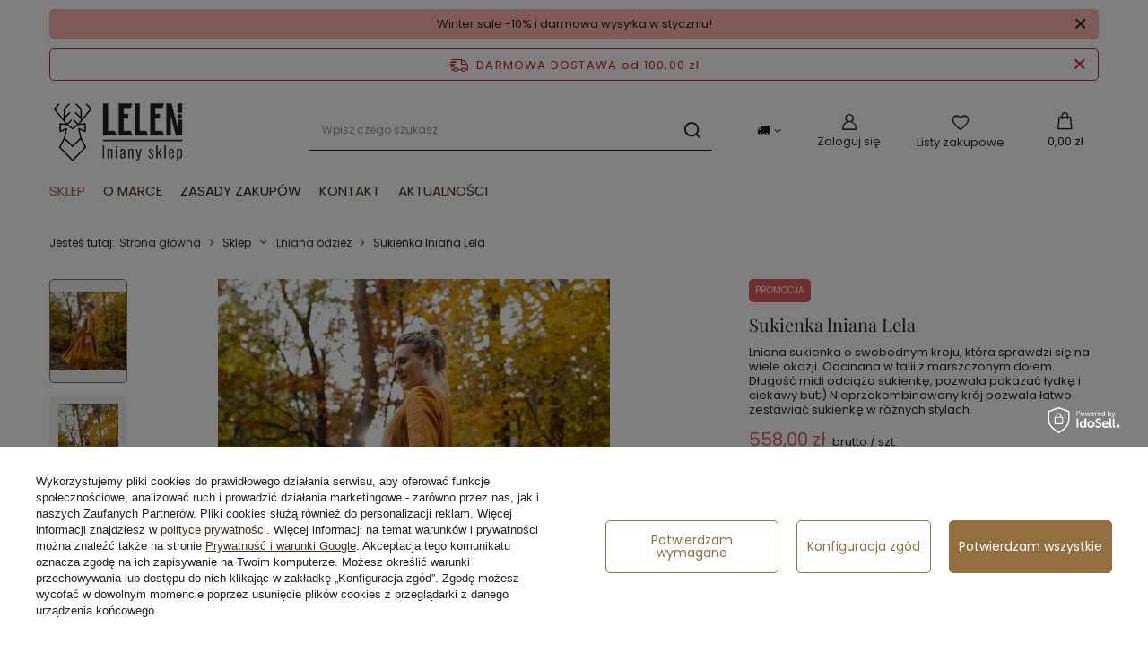

--- FILE ---
content_type: text/html; charset=utf-8
request_url: https://lelen.eu/produkt/sukienka-lela-2/
body_size: 17987
content:
<!DOCTYPE html>
<html lang="pl" class="--freeShipping --vat --gross " ><head><link rel="preload" as="image" fetchpriority="high" href="/hpeciai/14269a29f2e7e650f8dc9dc45d86d646/pol_pm_Sukienka-lniana-Lela-8717_1.jpg"><meta name="viewport" content="user-scalable=no, initial-scale = 1.0, maximum-scale = 1.0, width=device-width, viewport-fit=cover"><meta http-equiv="Content-Type" content="text/html; charset=utf-8"><meta http-equiv="X-UA-Compatible" content="IE=edge"><title>LELEN</title><meta name="keywords" content=""><meta name="description" content="LELEN"><link rel="icon" href="/gfx/pol/favicon.png"><meta name="theme-color" content="#936E3E"><meta name="msapplication-navbutton-color" content="#936E3E"><meta name="apple-mobile-web-app-status-bar-style" content="#936E3E"><link rel="stylesheet" type="text/css" href="/gfx/pol/projector_style.css.gzip?r=1748959952"><style>
							#photos_slider[data-skeleton] .photos__link:before {
								padding-top: calc(min((450/437 * 100%), 450px));
							}
							@media (min-width: 979px) {.photos__slider[data-skeleton] .photos__figure:not(.--nav):first-child .photos__link {
								max-height: 450px;
							}}
						</style><script>var app_shop={urls:{prefix:'data="/gfx/'.replace('data="', '')+'pol/',graphql:'/graphql/v1/'},vars:{meta:{viewportContent:'initial-scale = 1.0, maximum-scale = 5.0, width=device-width, viewport-fit=cover'},priceType:'gross',priceTypeVat:true,productDeliveryTimeAndAvailabilityWithBasket:false,geoipCountryCode:'US',fairShopLogo: { enabled: false, image: '/gfx/standards/safe_light.svg'},currency:{id:'PLN',symbol:'zł',country:'pl',format:'###,##0.00',beforeValue:false,space:true,decimalSeparator:',',groupingSeparator:' '},language:{id:'pol',symbol:'pl',name:'Polski'},omnibus:{enabled:true,rebateCodeActivate:false,hidePercentageDiscounts:false,},},txt:{priceTypeText:' brutto',},fn:{},fnrun:{},files:[],graphql:{}};const getCookieByName=(name)=>{const value=`; ${document.cookie}`;const parts = value.split(`; ${name}=`);if(parts.length === 2) return parts.pop().split(';').shift();return false;};if(getCookieByName('freeeshipping_clicked')){document.documentElement.classList.remove('--freeShipping');}if(getCookieByName('rabateCode_clicked')){document.documentElement.classList.remove('--rabateCode');}function hideClosedBars(){const closedBarsArray=JSON.parse(localStorage.getItem('closedBars'))||[];if(closedBarsArray.length){const styleElement=document.createElement('style');styleElement.textContent=`${closedBarsArray.map((el)=>`#${el}`).join(',')}{display:none !important;}`;document.head.appendChild(styleElement);}}hideClosedBars();</script><meta name="robots" content="index,follow"><meta name="rating" content="general"><meta name="Author" content="LELEN na bazie IdoSell (www.idosell.com/shop).">
<!-- Begin LoginOptions html -->

<style>
#client_new_social .service_item[data-name="service_Apple"]:before, 
#cookie_login_social_more .service_item[data-name="service_Apple"]:before,
.oscop_contact .oscop_login__service[data-service="Apple"]:before {
    display: block;
    height: 2.6rem;
    content: url('/gfx/standards/apple.svg?r=1743165583');
}
.oscop_contact .oscop_login__service[data-service="Apple"]:before {
    height: auto;
    transform: scale(0.8);
}
#client_new_social .service_item[data-name="service_Apple"]:has(img.service_icon):before,
#cookie_login_social_more .service_item[data-name="service_Apple"]:has(img.service_icon):before,
.oscop_contact .oscop_login__service[data-service="Apple"]:has(img.service_icon):before {
    display: none;
}
</style>

<!-- End LoginOptions html -->

<!-- Open Graph -->
<meta property="og:type" content="website"><meta property="og:url" content="https://lelen.eu/produkt/sukienka-lela-2/
"><meta property="og:title" content="Sukienka lniana Lela"><meta property="og:description" content="Lniana sukienka o swobodnym kroju, która sprawdzi się na wiele okazji. Odcinana w talii z marszczonym dołem. Długość midi odciąża sukienkę, pozwala pokazać łydkę i ciekawy but;) Nieprzekombinowany krój pozwala łatwo zestawiać sukienkę w różnych stylach."><meta property="og:site_name" content="LELEN"><meta property="og:locale" content="pl_PL"><meta property="og:image" content="https://lelen.eu/hpeciai/44578cdbc3ad3a58bc763aa22ae1e7ba/pol_pl_Sukienka-lniana-Lela-8717_1.jpg"><meta property="og:image:width" content="437"><meta property="og:image:height" content="450">
<!-- End Open Graph -->

<link rel="canonical" href="https://lelen.eu/produkt/sukienka-lela-2/" />

<link rel="stylesheet" type="text/css" href="/data/designs/67e12100ac6ec9.93505999_3/gfx/pol/custom.css.gzip?r=1749009092">                <script>
                if (window.ApplePaySession && window.ApplePaySession.canMakePayments()) {
                    var applePayAvailabilityExpires = new Date();
                    applePayAvailabilityExpires.setTime(applePayAvailabilityExpires.getTime() + 2592000000); //30 days
                    document.cookie = 'applePayAvailability=yes; expires=' + applePayAvailabilityExpires.toUTCString() + '; path=/;secure;'
                    var scriptAppleJs = document.createElement('script');
                    scriptAppleJs.src = "/ajax/js/apple.js?v=3";
                    if (document.readyState === "interactive" || document.readyState === "complete") {
                          document.body.append(scriptAppleJs);
                    } else {
                        document.addEventListener("DOMContentLoaded", () => {
                            document.body.append(scriptAppleJs);
                        });  
                    }
                } else {
                    document.cookie = 'applePayAvailability=no; path=/;secure;'
                }
                </script>
                <script>let paypalDate = new Date();
                    paypalDate.setTime(paypalDate.getTime() + 86400000);
                    document.cookie = 'payPalAvailability_PLN=-1; expires=' + paypalDate.getTime() + '; path=/; secure';
                </script></head><body><div id="container" class="projector_page container max-width-1200"><header class=" commercial_banner"><script class="ajaxLoad">app_shop.vars.vat_registered="true";app_shop.vars.currency_format="###,##0.00";app_shop.vars.currency_before_value=false;app_shop.vars.currency_space=true;app_shop.vars.symbol="zł";app_shop.vars.id="PLN";app_shop.vars.baseurl="http://lelen.eu/";app_shop.vars.sslurl="https://lelen.eu/";app_shop.vars.curr_url="%2Fprodukt%2Fsukienka-lela-2%2F";var currency_decimal_separator=',';var currency_grouping_separator=' ';app_shop.vars.blacklist_extension=["exe","com","swf","js","php"];app_shop.vars.blacklist_mime=["application/javascript","application/octet-stream","message/http","text/javascript","application/x-deb","application/x-javascript","application/x-shockwave-flash","application/x-msdownload"];app_shop.urls.contact="/pl/contact.html";</script><div id="viewType" style="display:none"></div><div class="bars_top bars"><div class="bars__item" id="bar27" data-close="true" data-fixed="true" style="--background-color:#ffb5af;--border-color:;--font-color:;"><div class="bars__wrapper"><div class="bars__content"> Winter sale -10% i darmowa wysyłka w styczniu!</div><a href="#closeBar" class="bars__close" aria-label="Zamknij"></a></div></div></div><script>document.documentElement.style.setProperty('--bars-height',`${document.querySelector('.bars_top').offsetHeight}px`);</script><div id="freeShipping" class="freeShipping"><span class="freeShipping__info">Darmowa dostawa</span><strong class="freeShipping__val">
				od 
				100,00 zł</strong><a href="" class="freeShipping__close" aria-label="Zamknij pasek informacyjny"></a></div><div id="logo" class="d-flex align-items-center"><a href="/" target="_self" aria-label="Logo sklepu"><img src="/data/gfx/mask/pol/logo_1_big.png" alt="Logo zmienisz w MODERACJA &gt; Wygląd elementów w sklepie &gt; Zarządzanie wyglądem elementów sklepu" width="160" height="76"></a></div><form action="https://lelen.eu/pl/search.html" method="get" id="menu_search" class="menu_search"><a href="#showSearchForm" class="menu_search__mobile" aria-label="Szukaj"></a><div class="menu_search__block"><div class="menu_search__item --input"><input class="menu_search__input" type="text" name="text" autocomplete="off" placeholder="Wpisz czego szukasz" aria-label="Wpisz czego szukasz"><button class="menu_search__submit" type="submit" aria-label="Szukaj"></button></div><div class="menu_search__item --results search_result"></div></div></form><div id="menu_settings" class="align-items-center justify-content-center justify-content-lg-end"><div class="open_trigger"><span class="d-none d-md-inline-block flag_txt"><i class="icon-truck"></i></span><div class="menu_settings_wrapper d-md-none"><div class="menu_settings_inline"><div class="menu_settings_header">
								Język i waluta: 
							</div><div class="menu_settings_content"><span class="menu_settings_flag flag flag_pol"></span><strong class="menu_settings_value"><span class="menu_settings_language">pl</span><span> | </span><span class="menu_settings_currency">zł</span></strong></div></div><div class="menu_settings_inline"><div class="menu_settings_header">
								Dostawa do: 
							</div><div class="menu_settings_content"><strong class="menu_settings_value">Polska</strong></div></div></div><i class="icon-angle-down d-none d-md-inline-block"></i></div><form action="https://lelen.eu/pl/settings.html" method="post"><ul><li><div class="form-group"><label for="menu_settings_country">Dostawa do</label><div class="select-after"><select class="form-control" name="country" id="menu_settings_country"><option value="1143020016">Austria</option><option value="1143020022">Belgia</option><option value="1143020038">Chorwacja</option><option value="1143020041">Czechy</option><option value="1143020042">Dania</option><option value="1143020051">Estonia</option><option value="1143020056">Finlandia</option><option value="1143020057">Francja</option><option value="1143020062">Grecja</option><option value="1143020075">Hiszpania</option><option value="1143020076">Holandia</option><option value="1143020116">Litwa</option><option value="1143020118">Łotwa</option><option value="1143020117">Luksemburg</option><option value="1143020143">Niemcy</option><option value="1143020149">Norwegia</option><option selected value="1143020003">Polska</option><option value="1143020163">Portugalia</option><option value="1143020182">Słowacja</option><option value="1143020193">Szwecja</option><option value="1143020217">Węgry</option><option value="1143020220">Włochy</option></select></div></div></li><li class="buttons"><button class="btn --solid --large" type="submit">
								Zastosuj zmiany
							</button></li></ul></form><div id="menu_additional"><a class="account_link" href="https://lelen.eu/pl/login.html">Zaloguj się</a><div class="shopping_list_top" data-empty="true"><a href="https://lelen.eu/pl/shoppinglist" class="wishlist_link slt_link --empty" aria-label="Listy zakupowe">
						Listy zakupowe
					</a><div class="slt_lists"><ul class="slt_lists__nav"><li class="slt_lists__nav_item" data-list_skeleton="true" data-list_id="true" data-shared="true"><a class="slt_lists__nav_link" data-list_href="true"><span class="slt_lists__nav_name" data-list_name="true"></span><span class="slt_lists__count" data-list_count="true">0</span></a></li><li class="slt_lists__nav_item --empty"><a class="slt_lists__nav_link --empty" href="https://lelen.eu/pl/shoppinglist"><span class="slt_lists__nav_name" data-list_name="true">Lista zakupowa</span><span class="slt_lists__count" data-list_count="true">0</span></a></li></ul></div></div></div></div><div class="shopping_list_top_mobile" data-empty="true"><a href="https://lelen.eu/pl/shoppinglist" class="sltm_link --empty"></a></div><div id="menu_basket" class="topBasket --skeleton"><a class="topBasket__sub" href="/basketedit.php" aria-label="Koszyk"><span class="badge badge-info"></span><strong class="topBasket__price">0,00 zł</strong></a><div class="topBasket__details --products" style="display: none;"><div class="topBasket__block --labels"><label class="topBasket__item --name">Produkt</label><label class="topBasket__item --sum">Ilość</label><label class="topBasket__item --prices">Cena</label></div><div class="topBasket__block --products"></div></div><div class="topBasket__details --shipping" style="display: none;"><span class="topBasket__name">Koszt dostawy od</span><span id="shipppingCost"></span></div><script>
						app_shop.vars.cache_html = true;
					</script></div><nav id="menu_categories" class="wide"><button type="button" class="navbar-toggler" aria-label="Menu"><i class="icon-reorder"></i></button><div class="navbar-collapse" id="menu_navbar"><ul class="navbar-nav mx-md-n2"><li class="nav-item nav-open"><span title="Sklep" class="nav-link active" >Sklep</span><ul class="navbar-subnav"><li class="nav-header"><a href="#backLink" class="nav-header__backLink"><i class="icon-angle-left"></i></a><span title="Sklep" class="nav-link active" >Sklep</span></li><li class="nav-item nav-open empty"><a  href="/kategoria-produktu/odziez/" target="_self" title="Lniana odzież" class="nav-link active" >Lniana odzież</a></li><li class="nav-item empty"><a  href="/pl/menu/lniane-sukienki-190.html" target="_self" title="Lniane sukienki" class="nav-link" >Lniane sukienki</a></li><li class="nav-item empty"><a  href="/pl/menu/lniane-spodnice-191.html" target="_self" title="Lniane spódnice" class="nav-link" >Lniane spódnice</a></li><li class="nav-item empty"><a  href="/pl/menu/lniane-koszule-i-topy-192.html" target="_self" title="Lniane koszule i topy" class="nav-link" >Lniane koszule i topy</a></li><li class="nav-item empty"><a  href="/pl/menu/lniane-spodnie-i-garnitury-193.html" target="_self" title="Lniane spodnie i garnitury" class="nav-link" >Lniane spodnie i garnitury</a></li><li class="nav-item empty"><a  href="/pl/menu/lniane-pizamy-szlafroki-kimona-194.html" target="_self" title="Lniane piżamy szlafroki kimona" class="nav-link" >Lniane piżamy szlafroki kimona</a></li><li class="nav-item empty"><a  href="/kategoria-produktu/dom/" target="_self" title="Zdrowy dom" class="nav-link" >Zdrowy dom</a></li><li class="nav-item empty"><a  href="/kategoria-produktu/akcesoria/" target="_self" title="Lniane szale dodatki i akcesoria" class="nav-link" >Lniane szale dodatki i akcesoria</a></li></ul></li><li class="nav-item"><a  href="/o-marce/" target="_self" title="O marce" class="nav-link" >O marce</a></li><li class="nav-item"><span title="Zasady zakupów" class="nav-link" >Zasady zakupów</span><ul class="navbar-subnav"><li class="nav-header"><a href="#backLink" class="nav-header__backLink"><i class="icon-angle-left"></i></a><span title="Zasady zakupów" class="nav-link" >Zasady zakupów</span></li><li class="nav-item empty"><a  href="/regulamin/" target="_self" title="Regulamin" class="nav-link" >Regulamin</a></li><li class="nav-item empty"><a  href="/polityka-prywatnosci/" target="_self" title="Polityka prywatności" class="nav-link" >Polityka prywatności</a></li></ul></li><li class="nav-item"><a  href="/kontakt/" target="_self" title="Kontakt" class="nav-link" >Kontakt</a></li><li class="nav-item"><a  href="/laury-i-prasa/" target="_self" title="Aktualności" class="nav-link" >Aktualności</a></li></ul></div></nav><div id="breadcrumbs" class="breadcrumbs"><div class="back_button"><button id="back_button"></button></div><div class="list_wrapper"><ol><li><span>Jesteś tutaj:  </span></li><li class="bc-main"><span><a href="/">Strona główna</a></span></li><li class="category bc-item-1 --more"><span class="category">Sklep</span><ul class="breadcrumbs__sub"><li class="breadcrumbs__item"><a class="breadcrumbs__link --link" href="/kategoria-produktu/odziez/">Lniana odzież</a></li><li class="breadcrumbs__item"><a class="breadcrumbs__link --link" href="/pl/menu/lniane-sukienki-190.html">Lniane sukienki</a></li><li class="breadcrumbs__item"><a class="breadcrumbs__link --link" href="/pl/menu/lniane-spodnice-191.html">Lniane spódnice</a></li><li class="breadcrumbs__item"><a class="breadcrumbs__link --link" href="/pl/menu/lniane-koszule-i-topy-192.html">Lniane koszule i topy</a></li><li class="breadcrumbs__item"><a class="breadcrumbs__link --link" href="/pl/menu/lniane-spodnie-i-garnitury-193.html">Lniane spodnie i garnitury</a></li><li class="breadcrumbs__item"><a class="breadcrumbs__link --link" href="/pl/menu/lniane-pizamy-szlafroki-kimona-194.html">Lniane piżamy szlafroki kimona</a></li><li class="breadcrumbs__item"><a class="breadcrumbs__link --link" href="/kategoria-produktu/dom/">Zdrowy dom</a></li><li class="breadcrumbs__item"><a class="breadcrumbs__link --link" href="/kategoria-produktu/akcesoria/">Lniane szale dodatki i akcesoria</a></li></ul></li><li class="category bc-item-2 bc-active"><a class="category" href="/kategoria-produktu/odziez/">Lniana odzież</a></li><li class="bc-active bc-product-name"><span>Sukienka lniana Lela</span></li></ol></div></div></header><div id="layout" class="row clearfix"><aside class="col-3"><section class="shopping_list_menu"><div class="shopping_list_menu__block --lists slm_lists" data-empty="true"><span class="slm_lists__label">Listy zakupowe</span><ul class="slm_lists__nav"><li class="slm_lists__nav_item" data-list_skeleton="true" data-list_id="true" data-shared="true"><a class="slm_lists__nav_link" data-list_href="true"><span class="slm_lists__nav_name" data-list_name="true"></span><span class="slm_lists__count" data-list_count="true">0</span></a></li><li class="slm_lists__nav_header"><span class="slm_lists__label">Listy zakupowe</span></li><li class="slm_lists__nav_item --empty"><a class="slm_lists__nav_link --empty" href="https://lelen.eu/pl/shoppinglist"><span class="slm_lists__nav_name" data-list_name="true">Lista zakupowa</span><span class="slm_lists__count" data-list_count="true">0</span></a></li></ul><a href="#manage" class="slm_lists__manage d-none align-items-center d-md-flex">Zarządzaj listami</a></div><div class="shopping_list_menu__block --bought slm_bought"><a class="slm_bought__link d-flex" href="https://lelen.eu/pl/products-bought.html">
				Lista dotychczas zamówionych produktów
			</a></div><div class="shopping_list_menu__block --info slm_info"><strong class="slm_info__label d-block mb-3">Jak działa lista zakupowa?</strong><ul class="slm_info__list"><li class="slm_info__list_item d-flex mb-3">
					Po zalogowaniu możesz umieścić i przechowywać na liście zakupowej dowolną liczbę produktów nieskończenie długo.
				</li><li class="slm_info__list_item d-flex mb-3">
					Dodanie produktu do listy zakupowej nie oznacza automatycznie jego rezerwacji.
				</li><li class="slm_info__list_item d-flex mb-3">
					Dla niezalogowanych klientów lista zakupowa przechowywana jest do momentu wygaśnięcia sesji (około 24h).
				</li></ul></div></section><div id="mobileCategories" class="mobileCategories"><div class="mobileCategories__item --menu"><button type="button" class="mobileCategories__link --active" data-ids="#menu_search,.shopping_list_menu,#menu_search,#menu_navbar,#menu_navbar3, #menu_blog">
                            Menu
                        </button></div><div class="mobileCategories__item --account"><button type="button" class="mobileCategories__link" data-ids="#menu_contact,#login_menu_block">
                            Konto
                        </button></div><div class="mobileCategories__item --settings"><button type="button" class="mobileCategories__link" data-ids="#menu_settings">
                                Ustawienia
                            </button></div></div><div class="setMobileGrid" data-item="#menu_navbar"></div><div class="setMobileGrid" data-item="#menu_navbar3" data-ismenu1="true"></div><div class="setMobileGrid" data-item="#menu_blog"></div><div class="login_menu_block d-lg-none" id="login_menu_block"><a class="sign_in_link" href="/login.php" title=""><i class="icon-user"></i><span>Zaloguj się</span></a><a class="registration_link" href="/client-new.php?register" title=""><i class="icon-lock"></i><span>Zarejestruj się</span></a><a class="order_status_link" href="/order-open.php" title=""><i class="icon-globe"></i><span>Sprawdź status zamówienia</span></a></div><div class="setMobileGrid" data-item="#menu_contact"></div><div class="setMobileGrid" data-item="#menu_settings"></div></aside><div id="content" class="col-12"><div id="menu_compare_product" class="compare mb-2 pt-sm-3 pb-sm-3 mb-sm-3" style="display: none;"><div class="compare__label d-none d-sm-block">Dodane do porównania</div><div class="compare__sub"></div><div class="compare__buttons"><a class="compare__button btn --solid --secondary" href="https://lelen.eu/pl/product-compare.html" title="Porównaj wszystkie produkty" target="_blank"><span>Porównaj produkty </span><span class="d-sm-none">(0)</span></a><a class="compare__button --remove btn d-none d-sm-block" href="https://lelen.eu/pl/settings.html?comparers=remove&amp;product=###" title="Usuń wszystkie produkty">
                        Usuń produkty
                    </a></div><script>
                        var cache_html = true;
                    </script></div><section id="projector_photos" class="photos" data-thumbnails="true" data-thumbnails-count="auto" data-thumbnails-horizontal="false" data-thumbnails-arrows="false" data-thumbnails-slider="true" data-thumbnails-enable="true" data-slider-fade-effect="true" data-slider-enable="true" data-slider-freemode="false" data-slider-centered="false"><div id="photos_nav" class="photos__nav" style="--thumbnails-count: auto;" data-more-slides="NaN"><div class="swiper-button-prev"><i class="icon-angle-left"></i></div><div id="photos_nav_list" thumbsSlider="" class="photos__nav_wrapper swiper swiperThumbs"><div class="swiper-wrapper"><figure class="photos__figure --nav swiper-slide " data-slide-index="0"><img class="photos__photo --nav" width="97" height="100" src="/hpeciai/fc893e10119ed2760f0ba9964e87b121/pol_ps_Sukienka-lniana-Lela-8717_1.jpg" loading="lazy" alt="Sukienka lniana Lela"></figure><figure class="photos__figure --nav swiper-slide " data-slide-index="1"><img class="photos__photo --nav" width="67" height="100" src="/hpeciai/a81bb564652367b90c8362fc7e7e7233/pol_ps_Sukienka-lniana-Lela-8717_2.jpg" loading="lazy" alt="Sukienka lniana Lela"></figure><figure class="photos__figure --nav swiper-slide " data-slide-index="2"><img class="photos__photo --nav" width="67" height="100" src="/hpeciai/d0c6d4928e8bdc6ca41c482b7ca316c1/pol_ps_Sukienka-lniana-Lela-8717_3.jpg" loading="lazy" alt="Sukienka lniana Lela"></figure><figure class="photos__figure --nav swiper-slide " data-slide-index="3"><img class="photos__photo --nav" width="67" height="100" src="/hpeciai/31378f4257eac07276c22416430bab8d/pol_ps_Sukienka-lniana-Lela-8717_4.jpg" loading="lazy" alt="Sukienka lniana Lela"></figure><figure class="photos__figure --nav swiper-slide " data-slide-index="4"><img class="photos__photo --nav" width="92" height="100" src="/hpeciai/7728a01343da7ce59b14b655e06de29e/pol_ps_Sukienka-lniana-Lela-8717_5.jpg" loading="lazy" alt="Sukienka lniana Lela"></figure><figure class="photos__figure --nav swiper-slide " data-slide-index="5"><img class="photos__photo --nav" width="100" height="100" src="/hpeciai/db8c3487bd57d0b201c17f25196c33cc/pol_ps_Sukienka-lniana-Lela-8717_6.jpg" loading="lazy" alt="Sukienka lniana Lela"></figure></div></div><div class="swiper-button-next"><i class="icon-angle-right"></i></div></div><div id="photos_slider" class="photos__slider swiper" data-skeleton="true" data-photos-count="6"><div class="photos___slider_wrapper swiper-wrapper"><figure class="photos__figure swiper-slide "><img class="photos__photo" width="437" height="450" src="/hpeciai/14269a29f2e7e650f8dc9dc45d86d646/pol_pm_Sukienka-lniana-Lela-8717_1.jpg" data-img_high_res="/hpeciai/44578cdbc3ad3a58bc763aa22ae1e7ba/pol_pl_Sukienka-lniana-Lela-8717_1.jpg" alt="Sukienka lniana Lela"></figure><figure class="photos__figure swiper-slide slide-lazy"><img class="photos__photo" width="300" height="450" src="/hpeciai/0e591571d78f375415ee114dc0d6b5aa/pol_pm_Sukienka-lniana-Lela-8717_2.jpg" data-img_high_res="/hpeciai/6ddf94cabb30795e7b29afccecdbd3c9/pol_pl_Sukienka-lniana-Lela-8717_2.jpg" alt="Sukienka lniana Lela" loading="lazy"><div class="swiper-lazy-preloader"></div></figure><figure class="photos__figure swiper-slide slide-lazy"><img class="photos__photo" width="300" height="450" src="/hpeciai/3051807c523550c6a962cce55a7d0e32/pol_pm_Sukienka-lniana-Lela-8717_3.jpg" data-img_high_res="/hpeciai/20ff7577669148f684f42424db0dab6a/pol_pl_Sukienka-lniana-Lela-8717_3.jpg" alt="Sukienka lniana Lela" loading="lazy"><div class="swiper-lazy-preloader"></div></figure><figure class="photos__figure swiper-slide slide-lazy"><img class="photos__photo" width="300" height="450" src="/hpeciai/eed5edb86acb836d3d6fce117753ad37/pol_pm_Sukienka-lniana-Lela-8717_4.jpg" data-img_high_res="/hpeciai/5ebdb892352a825c2d23b9a47bf4041d/pol_pl_Sukienka-lniana-Lela-8717_4.jpg" alt="Sukienka lniana Lela" loading="lazy"><div class="swiper-lazy-preloader"></div></figure><figure class="photos__figure swiper-slide slide-lazy"><img class="photos__photo" width="414" height="450" src="/hpeciai/ca7fc654811b82ab1fb022c8d5f48567/pol_pm_Sukienka-lniana-Lela-8717_5.jpg" data-img_high_res="/hpeciai/5d0ac99a0bb102c8f65db164598edf87/pol_pl_Sukienka-lniana-Lela-8717_5.jpg" alt="Sukienka lniana Lela" loading="lazy"><div class="swiper-lazy-preloader"></div></figure><figure class="photos__figure swiper-slide slide-lazy"><img class="photos__photo" width="450" height="450" src="/hpeciai/e0bd35002c398dcf47fe5543c6bef02c/pol_pm_Sukienka-lniana-Lela-8717_6.jpg" data-img_high_res="/hpeciai/509b03e1803e6fa3446a81d3381c217b/pol_pl_Sukienka-lniana-Lela-8717_6.jpg" alt="Sukienka lniana Lela" loading="lazy"><div class="swiper-lazy-preloader"></div></figure></div><div class="galleryPagination"><div class="swiper-pagination"></div></div><div class="galleryNavigation"><div class="swiper-button-prev --rounded"><i class="icon-angle-left"></i></div><div class="swiper-button-next --rounded"><i class="icon-angle-right"></i></div></div></div></section><template id="GalleryModalTemplate"><div class="gallery_modal__wrapper" id="galleryModal"><div class="gallery_modal__header"><div class="gallery_modal__counter"></div><div class="gallery_modal__name">Sukienka lniana Lela</div></div><div class="gallery_modal__sliders photos --gallery-modal"></div><div class="galleryNavigation"><div class="swiper-button-prev --rounded"><i class="icon-angle-left"></i></div><div class="swiper-button-next --rounded"><i class="icon-angle-right"></i></div></div></div></template><section id="projector_productname" class="product_name"><div class="product_name__block --info d-flex mb-2"><div class="product_name__sub --label mr-3 --omnibus --omnibus-higher"><strong class="label_icons"><span class="label --promo --omnibus">
									Promocja
								</span><span class="label --bargain --omnibus">
									Okazja
								</span></strong></div></div><div class="product_name__block --name mb-2"><h1 class="product_name__name m-0">Sukienka lniana Lela</h1></div><div class="product_name__block --description mb-3"><ul><li>Lniana sukienka o swobodnym kroju, która sprawdzi się na wiele okazji. Odcinana w talii z marszczonym dołem. Długość midi odciąża sukienkę, pozwala pokazać łydkę i ciekawy but;) Nieprzekombinowany krój pozwala łatwo zestawiać sukienkę w różnych stylach.</li></ul></div></section><script class="ajaxLoad">
		cena_raty = 558.00;
		
				var client_login = 'false'
			
		var client_points = '0';
		var points_used = '';
		var shop_currency = 'zł';
		var product_data = {
		"product_id": '8717',
		
		"currency":"zł",
		"product_type":"product_item",
		"unit":"szt.",
		"unit_plural":"szt.",

		"unit_sellby":"1",
		"unit_precision":"0",

		"base_price":{
		
			"maxprice":"558.00",
		
			"maxprice_formatted":"558,00 zł",
		
			"maxprice_net":"453.66",
		
			"maxprice_net_formatted":"453,66 zł",
		
			"minprice":"558.00",
		
			"minprice_formatted":"558,00 zł",
		
			"minprice_net":"453.66",
		
			"minprice_net_formatted":"453,66 zł",
		
			"size_max_maxprice_net":"504.07",
		
			"size_min_maxprice_net":"504.07",
		
			"size_max_maxprice_net_formatted":"504,07 zł",
		
			"size_min_maxprice_net_formatted":"504,07 zł",
		
			"size_max_maxprice":"620.00",
		
			"size_min_maxprice":"620.00",
		
			"size_max_maxprice_formatted":"620,00 zł",
		
			"size_min_maxprice_formatted":"620,00 zł",
		
			"price_unit_sellby":"558.00",
		
			"value":"558.00",
			"price_formatted":"558,00 zł",
			"price_net":"453.66",
			"price_net_formatted":"453,66 zł",
			"yousave_percent":"10",
			"omnibus_price":"620.00",
			"omnibus_price_formatted":"620,00 zł",
			"omnibus_yousave":"62",
			"omnibus_yousave_formatted":"62,00 zł",
			"omnibus_price_net":"504.07",
			"omnibus_price_net_formatted":"504,07 zł",
			"omnibus_yousave_net":"50.41",
			"omnibus_yousave_net_formatted":"50,41 zł",
			"omnibus_yousave_percent":"10",
			"omnibus_price_is_higher_than_selling_price":"true",
			"points_recive":"55.80",
			"normalprice":"620.00",
			"normalprice_net":"504.07",
			"normalprice_formatted":"620,00 zł",
			"normalprice_net_formatted":"504,07 zł",
			"vat":"23",
			"yousave":"62.00",
			"maxprice":"620.00",
			"yousave_formatted":"62,00 zł",
			"maxprice_formatted":"620,00 zł",
			"last_price_change_date":"2025-12-27",
			"yousave_net":"50.41",
			"maxprice_net":"504.07",
			"yousave_net_formatted":"50,41 zł",
			"maxprice_net_formatted":"504,07 zł",
			"worth":"558.00",
			"worth_net":"453.66",
			"worth_formatted":"558,00 zł",
			"worth_net_formatted":"453,66 zł",
			"max_diff_gross":"62",
			"max_diff_gross_formatted":"62,00 zł",
			"max_diff_percent":"10",
			"max_diff_net":"50.41",
			"max_diff_net_formatted":"50,41 zł",
			"basket_enable":"y",
			"special_offer":"false",
			"rebate_code_active":"n",
			"priceformula_error":"false"
		},

		"order_quantity_range":{
		
		},

		"sizes":{
		
		"A":
		{
		
			"type":"A",
		
			"priority":"0",
		
			"description":"XS ",
		
			"name":"XS odzież",
		
			"amount":1,
		
			"amount_mo":0,
		
			"amount_mw":1,
		
			"amount_mp":0,
		
			"shipping_time":{
			
				"days":"14",
				"working_days":"10",
				"hours":"0",
				"minutes":"0",
				"time":"2026-02-04 00:00",
				"week_day":"3",
				"week_amount":"2",
				"today":"false"
			},
		
			"delay_time":{
			
				"days":"31",
				"hours":"0",
				"minutes":"0",
				"time":"2026-02-21 00:00:51",
				"week_day":"6",
				"week_amount":"4",
				"unknown_delivery_time":"false"
			},
		
			"delivery":{
			
			"undefined":"false",
			"shipping":"0.00",
			"shipping_formatted":"0,00 zł",
			"limitfree":"100.00",
			"limitfree_formatted":"100,00 zł"
			},
			"price":{
			
			"value":"558.00",
			"price_formatted":"558,00 zł",
			"price_net":"453.66",
			"price_net_formatted":"453,66 zł",
			"yousave_percent":"10",
			"omnibus_price":"620.00",
			"omnibus_price_formatted":"620,00 zł",
			"omnibus_yousave":"62",
			"omnibus_yousave_formatted":"62,00 zł",
			"omnibus_price_net":"504.07",
			"omnibus_price_net_formatted":"504,07 zł",
			"omnibus_yousave_net":"50.41",
			"omnibus_yousave_net_formatted":"50,41 zł",
			"omnibus_yousave_percent":"10",
			"omnibus_price_is_higher_than_selling_price":"true",
			"points_recive":"55.80",
			"normalprice":"620.00",
			"normalprice_net":"504.07",
			"normalprice_formatted":"620,00 zł",
			"normalprice_net_formatted":"504,07 zł",
			"vat":"23",
			"yousave":"62.00",
			"maxprice":"620.00",
			"yousave_formatted":"62,00 zł",
			"maxprice_formatted":"620,00 zł",
			"last_price_change_date":"2025-12-27",
			"yousave_net":"50.41",
			"maxprice_net":"504.07",
			"yousave_net_formatted":"50,41 zł",
			"maxprice_net_formatted":"504,07 zł",
			"worth":"558.00",
			"worth_net":"453.66",
			"worth_formatted":"558,00 zł",
			"worth_net_formatted":"453,66 zł",
			"max_diff_gross":"62",
			"max_diff_gross_formatted":"62,00 zł",
			"max_diff_percent":"10",
			"max_diff_net":"50.41",
			"max_diff_net_formatted":"50,41 zł",
			"basket_enable":"y",
			"special_offer":"false",
			"rebate_code_active":"n",
			"priceformula_error":"false"
			},
			"weight":{
			
			"g":"800",
			"kg":"0.8"
			}
		},
		"B":
		{
		
			"type":"B",
		
			"priority":"1",
		
			"description":"S",
		
			"name":"S odzież",
		
			"amount":1,
		
			"amount_mo":0,
		
			"amount_mw":1,
		
			"amount_mp":0,
		
			"shipping_time":{
			
				"days":"14",
				"working_days":"10",
				"hours":"0",
				"minutes":"0",
				"time":"2026-02-04 00:00",
				"week_day":"3",
				"week_amount":"2",
				"today":"false"
			},
		
			"delay_time":{
			
				"days":"31",
				"hours":"0",
				"minutes":"0",
				"time":"2026-02-21 00:00:51",
				"week_day":"6",
				"week_amount":"4",
				"unknown_delivery_time":"false"
			},
		
			"delivery":{
			
			"undefined":"false",
			"shipping":"0.00",
			"shipping_formatted":"0,00 zł",
			"limitfree":"100.00",
			"limitfree_formatted":"100,00 zł"
			},
			"price":{
			
			"value":"558.00",
			"price_formatted":"558,00 zł",
			"price_net":"453.66",
			"price_net_formatted":"453,66 zł",
			"yousave_percent":"10",
			"omnibus_price":"620.00",
			"omnibus_price_formatted":"620,00 zł",
			"omnibus_yousave":"62",
			"omnibus_yousave_formatted":"62,00 zł",
			"omnibus_price_net":"504.07",
			"omnibus_price_net_formatted":"504,07 zł",
			"omnibus_yousave_net":"50.41",
			"omnibus_yousave_net_formatted":"50,41 zł",
			"omnibus_yousave_percent":"10",
			"omnibus_price_is_higher_than_selling_price":"true",
			"points_recive":"55.80",
			"normalprice":"620.00",
			"normalprice_net":"504.07",
			"normalprice_formatted":"620,00 zł",
			"normalprice_net_formatted":"504,07 zł",
			"vat":"23",
			"yousave":"62.00",
			"maxprice":"620.00",
			"yousave_formatted":"62,00 zł",
			"maxprice_formatted":"620,00 zł",
			"last_price_change_date":"2025-12-27",
			"yousave_net":"50.41",
			"maxprice_net":"504.07",
			"yousave_net_formatted":"50,41 zł",
			"maxprice_net_formatted":"504,07 zł",
			"worth":"558.00",
			"worth_net":"453.66",
			"worth_formatted":"558,00 zł",
			"worth_net_formatted":"453,66 zł",
			"max_diff_gross":"62",
			"max_diff_gross_formatted":"62,00 zł",
			"max_diff_percent":"10",
			"max_diff_net":"50.41",
			"max_diff_net_formatted":"50,41 zł",
			"basket_enable":"y",
			"special_offer":"false",
			"rebate_code_active":"n",
			"priceformula_error":"false"
			},
			"weight":{
			
			"g":"800",
			"kg":"0.8"
			}
		},
		"C":
		{
		
			"type":"C",
		
			"priority":"2",
		
			"description":"M",
		
			"name":"M odzież",
		
			"amount":1,
		
			"amount_mo":0,
		
			"amount_mw":1,
		
			"amount_mp":0,
		
			"shipping_time":{
			
				"days":"14",
				"working_days":"10",
				"hours":"0",
				"minutes":"0",
				"time":"2026-02-04 00:00",
				"week_day":"3",
				"week_amount":"2",
				"today":"false"
			},
		
			"delay_time":{
			
				"days":"31",
				"hours":"0",
				"minutes":"0",
				"time":"2026-02-21 00:00:51",
				"week_day":"6",
				"week_amount":"4",
				"unknown_delivery_time":"false"
			},
		
			"delivery":{
			
			"undefined":"false",
			"shipping":"0.00",
			"shipping_formatted":"0,00 zł",
			"limitfree":"100.00",
			"limitfree_formatted":"100,00 zł"
			},
			"price":{
			
			"value":"558.00",
			"price_formatted":"558,00 zł",
			"price_net":"453.66",
			"price_net_formatted":"453,66 zł",
			"yousave_percent":"10",
			"omnibus_price":"620.00",
			"omnibus_price_formatted":"620,00 zł",
			"omnibus_yousave":"62",
			"omnibus_yousave_formatted":"62,00 zł",
			"omnibus_price_net":"504.07",
			"omnibus_price_net_formatted":"504,07 zł",
			"omnibus_yousave_net":"50.41",
			"omnibus_yousave_net_formatted":"50,41 zł",
			"omnibus_yousave_percent":"10",
			"omnibus_price_is_higher_than_selling_price":"true",
			"points_recive":"55.80",
			"normalprice":"620.00",
			"normalprice_net":"504.07",
			"normalprice_formatted":"620,00 zł",
			"normalprice_net_formatted":"504,07 zł",
			"vat":"23",
			"yousave":"62.00",
			"maxprice":"620.00",
			"yousave_formatted":"62,00 zł",
			"maxprice_formatted":"620,00 zł",
			"last_price_change_date":"2025-12-27",
			"yousave_net":"50.41",
			"maxprice_net":"504.07",
			"yousave_net_formatted":"50,41 zł",
			"maxprice_net_formatted":"504,07 zł",
			"worth":"558.00",
			"worth_net":"453.66",
			"worth_formatted":"558,00 zł",
			"worth_net_formatted":"453,66 zł",
			"max_diff_gross":"62",
			"max_diff_gross_formatted":"62,00 zł",
			"max_diff_percent":"10",
			"max_diff_net":"50.41",
			"max_diff_net_formatted":"50,41 zł",
			"basket_enable":"y",
			"special_offer":"false",
			"rebate_code_active":"n",
			"priceformula_error":"false"
			},
			"weight":{
			
			"g":"800",
			"kg":"0.8"
			}
		},
		"D":
		{
		
			"type":"D",
		
			"priority":"3",
		
			"description":"L",
		
			"name":"L odzież",
		
			"amount":1,
		
			"amount_mo":0,
		
			"amount_mw":1,
		
			"amount_mp":0,
		
			"shipping_time":{
			
				"days":"14",
				"working_days":"10",
				"hours":"0",
				"minutes":"0",
				"time":"2026-02-04 00:00",
				"week_day":"3",
				"week_amount":"2",
				"today":"false"
			},
		
			"delay_time":{
			
				"days":"31",
				"hours":"0",
				"minutes":"0",
				"time":"2026-02-21 00:00:51",
				"week_day":"6",
				"week_amount":"4",
				"unknown_delivery_time":"false"
			},
		
			"delivery":{
			
			"undefined":"false",
			"shipping":"0.00",
			"shipping_formatted":"0,00 zł",
			"limitfree":"100.00",
			"limitfree_formatted":"100,00 zł"
			},
			"price":{
			
			"value":"558.00",
			"price_formatted":"558,00 zł",
			"price_net":"453.66",
			"price_net_formatted":"453,66 zł",
			"yousave_percent":"10",
			"omnibus_price":"620.00",
			"omnibus_price_formatted":"620,00 zł",
			"omnibus_yousave":"62",
			"omnibus_yousave_formatted":"62,00 zł",
			"omnibus_price_net":"504.07",
			"omnibus_price_net_formatted":"504,07 zł",
			"omnibus_yousave_net":"50.41",
			"omnibus_yousave_net_formatted":"50,41 zł",
			"omnibus_yousave_percent":"10",
			"omnibus_price_is_higher_than_selling_price":"true",
			"points_recive":"55.80",
			"normalprice":"620.00",
			"normalprice_net":"504.07",
			"normalprice_formatted":"620,00 zł",
			"normalprice_net_formatted":"504,07 zł",
			"vat":"23",
			"yousave":"62.00",
			"maxprice":"620.00",
			"yousave_formatted":"62,00 zł",
			"maxprice_formatted":"620,00 zł",
			"last_price_change_date":"2025-12-27",
			"yousave_net":"50.41",
			"maxprice_net":"504.07",
			"yousave_net_formatted":"50,41 zł",
			"maxprice_net_formatted":"504,07 zł",
			"worth":"558.00",
			"worth_net":"453.66",
			"worth_formatted":"558,00 zł",
			"worth_net_formatted":"453,66 zł",
			"max_diff_gross":"62",
			"max_diff_gross_formatted":"62,00 zł",
			"max_diff_percent":"10",
			"max_diff_net":"50.41",
			"max_diff_net_formatted":"50,41 zł",
			"basket_enable":"y",
			"special_offer":"false",
			"rebate_code_active":"n",
			"priceformula_error":"false"
			},
			"weight":{
			
			"g":"800",
			"kg":"0.8"
			}
		},
		"E":
		{
		
			"type":"E",
		
			"priority":"4",
		
			"description":"XL",
		
			"name":"XL odzież",
		
			"amount":1,
		
			"amount_mo":0,
		
			"amount_mw":1,
		
			"amount_mp":0,
		
			"shipping_time":{
			
				"days":"14",
				"working_days":"10",
				"hours":"0",
				"minutes":"0",
				"time":"2026-02-04 00:00",
				"week_day":"3",
				"week_amount":"2",
				"today":"false"
			},
		
			"delay_time":{
			
				"days":"31",
				"hours":"0",
				"minutes":"0",
				"time":"2026-02-21 00:00:51",
				"week_day":"6",
				"week_amount":"4",
				"unknown_delivery_time":"false"
			},
		
			"delivery":{
			
			"undefined":"false",
			"shipping":"0.00",
			"shipping_formatted":"0,00 zł",
			"limitfree":"100.00",
			"limitfree_formatted":"100,00 zł"
			},
			"price":{
			
			"value":"558.00",
			"price_formatted":"558,00 zł",
			"price_net":"453.66",
			"price_net_formatted":"453,66 zł",
			"yousave_percent":"10",
			"omnibus_price":"620.00",
			"omnibus_price_formatted":"620,00 zł",
			"omnibus_yousave":"62",
			"omnibus_yousave_formatted":"62,00 zł",
			"omnibus_price_net":"504.07",
			"omnibus_price_net_formatted":"504,07 zł",
			"omnibus_yousave_net":"50.41",
			"omnibus_yousave_net_formatted":"50,41 zł",
			"omnibus_yousave_percent":"10",
			"omnibus_price_is_higher_than_selling_price":"true",
			"points_recive":"55.80",
			"normalprice":"620.00",
			"normalprice_net":"504.07",
			"normalprice_formatted":"620,00 zł",
			"normalprice_net_formatted":"504,07 zł",
			"vat":"23",
			"yousave":"62.00",
			"maxprice":"620.00",
			"yousave_formatted":"62,00 zł",
			"maxprice_formatted":"620,00 zł",
			"last_price_change_date":"2025-12-27",
			"yousave_net":"50.41",
			"maxprice_net":"504.07",
			"yousave_net_formatted":"50,41 zł",
			"maxprice_net_formatted":"504,07 zł",
			"worth":"558.00",
			"worth_net":"453.66",
			"worth_formatted":"558,00 zł",
			"worth_net_formatted":"453,66 zł",
			"max_diff_gross":"62",
			"max_diff_gross_formatted":"62,00 zł",
			"max_diff_percent":"10",
			"max_diff_net":"50.41",
			"max_diff_net_formatted":"50,41 zł",
			"basket_enable":"y",
			"special_offer":"false",
			"rebate_code_active":"n",
			"priceformula_error":"false"
			},
			"weight":{
			
			"g":"800",
			"kg":"0.8"
			}
		}
		}

		}
		var  trust_level = '0';
	</script><form id="projector_form" class="projector_details is-validated" action="https://lelen.eu/pl/basketchange.html" method="post" data-product_id="8717" data-type="product_item"><button style="display:none;" type="submit"></button><input id="projector_product_hidden" type="hidden" name="product" value="8717"><input id="projector_size_hidden" type="hidden" name="size" autocomplete="off"><input id="projector_mode_hidden" type="hidden" name="mode" value="1"><div class="projector_details__wrapper"><div id="projector_prices_wrapper" class="projector_details__prices projector_prices --omnibus --omnibus-short --omnibus-higher"><div class="projector_prices__price_wrapper"><strong class="projector_prices__price" id="projector_price_value" data-price="558.00"><span data-subscription-max="620.00" data-subscription-max-net="504.07" data-subscription-save="62.00" data-subscription-before="558.00">558,00 zł</span></strong><div class="projector_prices__info"><span class="projector_prices__vat"><span class="price_vat"> brutto</span></span><span class="projector_prices__unit_sep">
										/
								</span><span class="projector_prices__unit_sellby" id="projector_price_unit_sellby" style="display:none">1</span><span class="projector_prices__unit" id="projector_price_unit">szt.</span></div></div><div class="projector_prices__lowest_price omnibus_price"><span class="omnibus_price__text">Najniższa cena z 30 dni przed obniżką: </span><del id="projector_omnibus_price_value" class="omnibus_price__value" data-price="620.00">620,00 zł</del><span class="projector_prices__unit_sep">
							/
					</span><span class="projector_prices__unit_sellby" style="display:none">1</span><span class="projector_prices__unit">szt.</span><span class="projector_prices__percent" id="projector_omnibus_percent">-10%</span></div><div class="projector_prices__maxprice_wrapper" id="projector_price_maxprice_wrapper"><span class="projector_prices__maxprice_label">Cena regularna: </span><del id="projector_price_maxprice" class="projector_prices__maxprice" data-price="620.00">620,00 zł</del><span class="projector_prices__unit_sep">
							/
					</span><span class="projector_prices__unit_sellby" style="display:none">1</span><span class="projector_prices__unit">szt.</span><span class="projector_prices__percent" id="projector_maxprice_percent">-10%</span></div><div class="projector_prices__points" id="projector_points_wrapper" style="display:none;"><div class="projector_prices__points_wrapper" id="projector_price_points_wrapper"><span id="projector_button_points_basket" class="projector_prices__points_buy --span" title="Zaloguj się, aby kupić ten produkt za punkty"><span class="projector_prices__points_price_text">Możesz kupić za </span><span class="projector_prices__points_price" id="projector_price_points" data-price=""><span class="projector_currency"> pkt.</span></span></span></div></div></div><div id="projector_sizes_cont" class="projector_details__sizes projector_sizes"><span class="projector_sizes__label">Rozmiar</span><div class="projector_sizes__sub"><a class="projector_sizes__item" href="/produkt/sukienka-lela-2/?selected_size=A" data-type="A"><span class="projector_sizes__name">XS </span></a><a class="projector_sizes__item" href="/produkt/sukienka-lela-2/?selected_size=B" data-type="B"><span class="projector_sizes__name">S</span></a><a class="projector_sizes__item" href="/produkt/sukienka-lela-2/?selected_size=C" data-type="C"><span class="projector_sizes__name">M</span></a><a class="projector_sizes__item" href="/produkt/sukienka-lela-2/?selected_size=D" data-type="D"><span class="projector_sizes__name">L</span></a><a class="projector_sizes__item" href="/produkt/sukienka-lela-2/?selected_size=E" data-type="E"><span class="projector_sizes__name">XL</span></a></div></div><div class="projector_details__buy projector_buy" id="projector_buy_section"><div class="projector_buy__number_wrapper"><select class="projector_buy__number f-select"><option value="1" selected>1</option><option value="2">2</option><option value="3">3</option><option value="4">4</option><option value="5">5</option><option data-more="true">
								więcej
							</option></select><div class="projector_buy__more"><input class="projector_buy__more_input" type="number" name="number" id="projector_number" aria-label="Ilość produktów" data-prev="1" value="1" data-sellby="1" step="1"></div></div><button class="projector_buy__button btn --solid --large" id="projector_button_basket" type="submit">
							Dodaj do koszyka
						</button><a class="projector_buy__shopping_list" href="#addToShoppingList" title="Kliknij, aby dodać produkt do listy zakupowej"></a><express-checkout></express-checkout></div><div class="projector_details__tell_availability projector_tell_availability" id="projector_tell_availability" style="display:none"><div class="projector_tell_availability__block --link"><a class="projector_tell_availability__link btn --solid --outline --solid --extrasmall" href="#tellAvailability">Powiadom mnie o dostępności produktu</a></div></div><div class="projector_details__info projector_info"><div id="projector_status" class="projector_info__item --status projector_status --status-hide"><span id="projector_status_gfx_wrapper" class="projector_status__gfx_wrapper projector_info__icon"><img id="projector_status_gfx" class="projector_status__gfx" src="/data/lang/pol/available_graph/graph_1_1.svg" alt="Produkt dostępny w bardzo małej ilości"></span><div id="projector_shipping_unknown" class="projector_status__unknown" style="display:none"><span class="projector_status__unknown_text"><a target="_blank" href="/pl/contact.html">Skontaktuj się z obsługą sklepu</a>, aby oszacować czas przygotowania tego produktu do wysyłki.
						</span></div><div id="projector_status_wrapper" class="projector_status__wrapper"><div class="projector_status__description" id="projector_status_description">Produkt dostępny w bardzo małej ilości</div><div id="projector_shipping_info" class="projector_status__info" style="display:none"><strong class="projector_status__info_label" id="projector_delivery_label">Wysyłka </strong><strong class="projector_status__info_days" id="projector_delivery_days"></strong><span class="projector_status__info_amount" id="projector_amount" style="display:none"> (%d w magazynie)</span></div></div></div><div class="projector_info__item --shipping projector_shipping" id="projector_shipping_dialog"><span class="projector_shipping__icon projector_info__icon"></span><a class="projector_shipping__info projector_info__link" href="#shipping_info"><span class="projector_shipping__text">Darmowa i szybka dostawa</span><span class="projector_shipping__text_from"> od </span><span class="projector_shipping__price">100,00 zł</span></a></div><div class="projector_info__item --returns projector_returns"><span class="projector_returns__icon projector_info__icon"></span><span class="projector_returns__info projector_info__link"><span class="projector_returns__days">14</span> dni na łatwy zwrot</span></div><div class="projector_info__item --stocks projector_stocks"><span class="projector_stocks__icon projector_info__icon"></span><span class="projector_stocks__info projector_info__link">Ten produkt nie jest dostępny w sklepie stacjonarnym</span></div><div class="projector_info__item --safe projector_safe"><span class="projector_safe__icon projector_info__icon"></span><span class="projector_safe__info projector_info__link">Bezpieczne zakupy</span></div><div class="projector_info__item --points projector_points_recive" id="projector_price_points_recive_wrapper"><span class="projector_points_recive__icon projector_info__icon"></span><span class="projector_points_recive__info projector_info__link"><span class="projector_points_recive__text">Po zakupie otrzymasz </span><span class="projector_points_recive__value" id="projector_points_recive_points">55.80 pkt.</span></span></div></div></div></form><template id="tell_availability_dialog_template"><form class="projector_tell_availability__block --dialog is-validated" id="tell_availability_dialog"><h6 class="headline"><span class="headline__name">Produkt wyprzedany</span></h6><div class="projector_tell_availability__info_top"><span>Otrzymasz od nas powiadomienie e-mail o ponownej dostępności produktu.</span></div><div class="projector_tell_availability__email f-group --small"><div class="f-feedback --required"><input type="text" class="f-control --validate" name="availability_email" data-graphql="email" required="required" id="tellAvailabilityEmail"><label class="f-label" for="tellAvailabilityEmail">Twój adres e-mail</label><span class="f-control-feedback"></span><div class="f-message"></div></div></div><div class="projector_tell_availability__button_wrapper"><button type="button" class="projector_tell_availability__button btn --solid --large">
					Powiadom o dostępności
				</button></div><div class="projector_tell_availability__info1"><span>Dane są przetwarzane zgodnie z </span><a href="/pl/privacy-and-cookie-notice.html">polityką prywatności</a><span>. Przesyłając je, akceptujesz jej postanowienia. </span></div><div class="projector_tell_availability__info2"><span>Powyższe dane nie są używane do przesyłania newsletterów lub innych reklam. Włączając powiadomienie zgadzasz się jedynie na wysłanie jednorazowo informacji o ponownej dostępności tego produktu. </span></div></form></template><script class="ajaxLoad">
		app_shop.vars.contact_link = "/pl/contact.html";
	</script><section class="projector_tabs"><div class="projector_tabs__tabs"></div></section><section id="projector_longdescription" class="longdescription cm" data-dictionary="true"><p>Rozmiarówka, NIE oversize! Sukienka na każdą okazję o bardzo uniwersalnym kroju. Luźna i powiewająca na wietrze, ale skrojona tak, by nie była jednorazmiarowym workiem.  </p>
<p>100% len z certyfikatem Oeko-Tex Standard 100, tkany w naszej strefie klimatycznej. Wysoka gramatura 185, najwyższa jakość, len produkowany w Europie w fabryce z tradycjami. Szyjemy w małej pracowni ubioru.</p>
<p>Zaszewki w biuście. Kieszenie w szwach.</p>
<p>Długość midi: ok. 110 cm.<br /> Długość rękawa: 3/4 (ok. 50 cm).</p>
<p>Szerokość w biuście: <br />XS – ok. 45 cm <br />S – ok. 48 cm <br />M – ok. 50 cm <br />L – ok. 52 cm <br />XL – ok. 54 cm. </p></section><section id="projector_dictionary" class="dictionary"><div class="dictionary__group --first --no-group"><div class="dictionary__param mb-4" data-producer="true"><div class="dictionary__name mr-3"><span class="dictionary__name_txt">Marka</span></div><div class="dictionary__values"><div class="dictionary__value"><a class="dictionary__value_txt" href="/pl/producers/lelen-1741002255.html" title="Kliknij, by zobaczyć wszystkie produkty tej marki">Lelen</a></div></div></div><div class="dictionary__param mb-4" data-responsible-entity="true"><div class="dictionary__name mr-3"><span class="dictionary__name_txt">Podmiot odpowiedzialny za ten produkt na terenie UE</span></div><div class="dictionary__values"><div class="dictionary__value"><span class="dictionary__value_txt"><span>IP TRANSLATE / LELEN Piotr Szukalski Izabela Szukalska</span><a href="#showDescription" class="dictionary__more">Więcej</a></span><div class="dictionary__description --value"><div class="dictionary__description --entity"><span class="entity__title">Producent</span><span class="entity__name">IP TRANSLATE / LELEN Piotr Szukalski Izabela Szukalska</span><span>Adres: 
													Rayskiego 22</span><span>Kod pocztowy: 70-442</span><span>Miasto: Szczecin</span><span>Kraj: Polska</span><span>Numer telefonu: 501981445</span><span>Adres email: lelen.order@gmail.com</span></div><div class="dictionary__description --entity"><span class="entity__title">Podmiot odpowiedzialny</span><span class="entity__name">Izabela Szukalska</span><span>Adres: 
													Rayskiego 22</span><span>Kod pocztowy: 70-442</span><span>Miasto: Szczecin</span><span>Kraj: Polska</span><span>Numer telefonu: 501981445</span><span>Adres email: lelen.order@gmail.com</span></div></div></div></div></div><div class="dictionary__param mb-4"><div class="dictionary__name mr-3"><span class="dictionary__name_txt">Kolor</span></div><div class="dictionary__values"><div class="dictionary__value"><span class="dictionary__value_txt">Miód z kurkumą</span></div></div></div><div class="dictionary__param mb-4"><div class="dictionary__name mr-3"><span class="dictionary__name_txt">Rozmiar</span></div><div class="dictionary__values"><div class="dictionary__value"><span class="dictionary__value_txt">XS</span></div><div class="dictionary__value"><span class="dictionary__value_txt">S</span></div><div class="dictionary__value"><span class="dictionary__value_txt">M</span></div><div class="dictionary__value"><span class="dictionary__value_txt">L</span></div><div class="dictionary__value"><span class="dictionary__value_txt">XL</span></div></div></div></div></section><section id="product_questions_list" class="questions mb-5 col-12"><div class="questions__wrapper row align-items-start"><div class="questions__block --banner col-12 col-md-5 col-lg-4"><div class="questions__banner"><strong class="questions__banner_item --label">Potrzebujesz pomocy? Masz pytania?</strong><span class="questions__banner_item --text">Zadaj pytanie a my odpowiemy niezwłocznie, najciekawsze pytania i odpowiedzi publikując dla innych.</span><div class="questions__banner_item --button"><a class="btn --solid --medium questions__button">Zadaj pytanie</a></div></div></div></div></section><section id="product_askforproduct" class="askforproduct mb-5 col-12"><div class="askforproduct__label headline"><span class="askforproduct__label_txt headline__name">Zapytaj o produkt</span></div><form action="/settings.php" class="askforproduct__form row flex-column align-items-center" method="post" novalidate="novalidate"><div class="askforproduct__description col-12 col-sm-7 mb-4"><span class="askforproduct__description_txt">Jeżeli powyższy opis jest dla Ciebie niewystarczający, prześlij nam swoje pytanie odnośnie tego produktu. Postaramy się odpowiedzieć tak szybko jak tylko będzie to możliwe.
				</span><span class="askforproduct__privacy">Dane są przetwarzane zgodnie z <a href="/pl/privacy-and-cookie-notice.html">polityką prywatności</a>. Przesyłając je, akceptujesz jej postanowienia. </span></div><input type="hidden" name="question_product_id" value="8717"><input type="hidden" name="question_action" value="add"><div class="askforproduct__inputs col-12 col-sm-7"><div class="f-group askforproduct__email"><div class="f-feedback askforproduct__feedback --email"><input id="askforproduct__email_input" type="email" class="f-control --validate" name="question_email" required="required" data-graphql="email" data-region="1143020003"><label for="askforproduct__email_input" class="f-label">
							E-mail
						</label><span class="f-control-feedback"></span></div></div><div class="f-group askforproduct__question"><div class="f-feedback askforproduct__feedback --question"><textarea id="askforproduct__question_input" rows="6" cols="52" type="question" class="f-control --validate" name="product_question" minlength="3" required="required"></textarea><label for="askforproduct__question_input" class="f-label">
							Pytanie
						</label><span class="f-control-feedback"></span></div></div></div><div class="askforproduct__submit  col-12 col-sm-7"><button class="btn --solid --medium px-5 mb-2 askforproduct__button">
					Wyślij
				</button></div></form></section><section id="opinions_section" class="row mb-4 mx-n3"><div class="opinions_add_form col-12"><div class="big_label">
							Napisz swoją opinię
						</div><form class="row flex-column align-items-center shop_opinion_form" enctype="multipart/form-data" id="shop_opinion_form" action="/settings.php" method="post"><input type="hidden" name="product" value="8717"><div class="shop_opinions_notes col-12 col-sm-6"><div class="shop_opinions_name">
							Twoja ocena:
						</div><div class="shop_opinions_note_items"><div class="opinion_note"><a href="#" class="opinion_star active" rel="1" title="1/5"><span><i class="icon-star"></i></span></a><a href="#" class="opinion_star active" rel="2" title="2/5"><span><i class="icon-star"></i></span></a><a href="#" class="opinion_star active" rel="3" title="3/5"><span><i class="icon-star"></i></span></a><a href="#" class="opinion_star active" rel="4" title="4/5"><span><i class="icon-star"></i></span></a><a href="#" class="opinion_star active" rel="5" title="5/5"><span><i class="icon-star"></i></span></a><strong class="opinion_star_rate">5/5</strong><input class="opinion_star_input" type="hidden" name="note" value="5"></div></div></div><div class="form-group col-12 col-sm-7"><div class="has-feedback"><textarea id="addopp" class="form-control" name="opinion" aria-label="Treść twojej opinii"></textarea><label for="opinion" class="control-label">
								Treść twojej opinii
							</label><span class="form-control-feedback"></span></div></div><div class="opinion_add_photos col-12 col-sm-7"><div class="opinion_add_photos_wrapper d-flex align-items-center"><span class="opinion_add_photos_text"><i class="icon-file-image"></i>  Dodaj własne zdjęcie produktu:
								</span><input class="opinion_add_photo" type="file" name="opinion_photo" aria-label="Dodaj własne zdjęcie produktu" data-max_filesize="10485760"></div></div><div class="form-group col-12 col-sm-7"><div class="has-feedback has-required"><input id="addopinion_name" class="form-control" type="text" name="addopinion_name" value="" required="required"><label for="addopinion_name" class="control-label">
									Twoje imię
								</label><span class="form-control-feedback"></span></div></div><div class="form-group col-12 col-sm-7"><div class="has-feedback has-required"><input id="addopinion_email" class="form-control" type="email" name="addopinion_email" value="" required="required"><label for="addopinion_email" class="control-label">
									Twój email
								</label><span class="form-control-feedback"></span></div></div><div class="shop_opinions_button col-12"><button type="submit" class="btn --solid --medium opinions-shop_opinions_button px-5" title="Dodaj opinię">
									Wyślij opinię
								</button></div></form></div></section><section id="products_associated_zone1" class="hotspot__wrapper" data-pageType="projector" data-zone="1" data-products="8717"><div class="hotspot skeleton"><span class="headline"></span><div class="products__wrapper"><div class="products"><div class="product"><span class="product__icon d-flex justify-content-center align-items-center"></span><span class="product__name"></span><div class="product__prices"></div></div><div class="product"><span class="product__icon d-flex justify-content-center align-items-center"></span><span class="product__name"></span><div class="product__prices"></div></div><div class="product"><span class="product__icon d-flex justify-content-center align-items-center"></span><span class="product__name"></span><div class="product__prices"></div></div><div class="product"><span class="product__icon d-flex justify-content-center align-items-center"></span><span class="product__name"></span><div class="product__prices"></div></div></div></div></div><template class="hotspot_wrapper"><div class="hotspot"><h3 class="hotspot__name headline__wrapper"></h3><div class="products__wrapper swiper"><div class="products hotspot__products swiper-wrapper"></div></div><div class="swiper-button-prev --rounded --edge"><i class="icon-angle-left"></i></div><div class="swiper-button-next --rounded --edge"><i class="icon-angle-right"></i></div><div class="swiper-pagination"></div></div></template><template class="hotspot_headline"><span class="headline"><span class="headline__name"></span></span></template><template class="hotspot_link_headline"><a class="headline" tabindex="0"><span class="headline__name"></span></a><a class="headline__after"><span class="link__text">Zobacz wszystko</span><i class="icon icon-ds-arrow-right pl-1"></i></a></template><template class="hotspot_product"><div class="product hotspot__product swiper-slide d-flex flex-column"><div class="product__yousave --hidden"><span class="product__yousave --label"></span><span class="product__yousave --value"></span></div><a class="product__icon d-flex justify-content-center align-items-center" tabindex="-1"><strong class="label_icons --hidden"></strong></a><div class="product__content_wrapper"><a class="product__name" tabindex="0"></a><div class="product__prices mb-auto"><strong class="price --normal --main"><span class="price__sub --hidden"></span><span class="price__range --min --hidden"></span><span class="price__sep --hidden"></span><span class="price__range --max --hidden"></span><span class="price_sellby"><span class="price_sellby__sep --hidden"></span><span class="price_sellby__sellby --hidden"></span><span class="price_sellby__unit --hidden"></span></span><span class="price --convert --hidden"></span></strong><span class="price --points --hidden"></span><a class="price --phone --hidden" href="/contact.php" tabindex="-1" title="Kliknij, by przejść do formularza kontaktu">
            Cena na telefon
          </a><span class="price --before-rebate --hidden"></span><span class="price --new-price new_price --hidden"></span><span class="price --omnibus omnibus_price --hidden"></span><span class="price --max --hidden"></span></div></div></div></template><template class="hotspot_opinion"><div class="product__opinion"><div class="opinions_element_confirmed --false"><strong class="opinions_element_confirmed_text">Niepotwierdzona zakupem</strong></div><div class="product__opinion_client --hidden"></div><div class="note"><span><i class="icon-star"></i><i class="icon-star"></i><i class="icon-star"></i><i class="icon-star"></i><i class="icon-star"></i></span><small>
					Ocena: <small class="note_value"></small>/5
				</small></div><div class="product__opinion_content"></div></div></template><div class="--slider"></div></section><section id="products_associated_zone2" class="hotspot__wrapper" data-pageType="projector" data-zone="2" data-products="8717"><div class="hotspot skeleton"><span class="headline"></span><div class="products__wrapper"><div class="products"><div class="product"><span class="product__icon d-flex justify-content-center align-items-center"></span><span class="product__name"></span><div class="product__prices"></div></div><div class="product"><span class="product__icon d-flex justify-content-center align-items-center"></span><span class="product__name"></span><div class="product__prices"></div></div><div class="product"><span class="product__icon d-flex justify-content-center align-items-center"></span><span class="product__name"></span><div class="product__prices"></div></div><div class="product"><span class="product__icon d-flex justify-content-center align-items-center"></span><span class="product__name"></span><div class="product__prices"></div></div></div></div></div><template class="hotspot_wrapper"><div class="hotspot"><h3 class="hotspot__name headline__wrapper"></h3><div class="products__wrapper swiper"><div class="products hotspot__products swiper-wrapper"></div></div><div class="swiper-button-prev --rounded --edge"><i class="icon-angle-left"></i></div><div class="swiper-button-next --rounded --edge"><i class="icon-angle-right"></i></div><div class="swiper-pagination"></div></div></template><template class="hotspot_headline"><span class="headline"><span class="headline__name"></span></span></template><template class="hotspot_link_headline"><a class="headline" tabindex="0"><span class="headline__name"></span></a><a class="headline__after"><span class="link__text">Zobacz wszystko</span><i class="icon icon-ds-arrow-right pl-1"></i></a></template><template class="hotspot_product"><div class="product hotspot__product swiper-slide d-flex flex-column"><div class="product__yousave --hidden"><span class="product__yousave --label"></span><span class="product__yousave --value"></span></div><a class="product__icon d-flex justify-content-center align-items-center" tabindex="-1"><strong class="label_icons --hidden"></strong></a><div class="product__content_wrapper"><a class="product__name" tabindex="0"></a><div class="product__prices mb-auto"><strong class="price --normal --main"><span class="price__sub --hidden"></span><span class="price__range --min --hidden"></span><span class="price__sep --hidden"></span><span class="price__range --max --hidden"></span><span class="price_sellby"><span class="price_sellby__sep --hidden"></span><span class="price_sellby__sellby --hidden"></span><span class="price_sellby__unit --hidden"></span></span><span class="price --convert --hidden"></span></strong><span class="price --points --hidden"></span><a class="price --phone --hidden" href="/contact.php" tabindex="-1" title="Kliknij, by przejść do formularza kontaktu">
            Cena na telefon
          </a><span class="price --before-rebate --hidden"></span><span class="price --new-price new_price --hidden"></span><span class="price --omnibus omnibus_price --hidden"></span><span class="price --max --hidden"></span></div></div></div></template><template class="hotspot_opinion"><div class="product__opinion"><div class="opinions_element_confirmed --false"><strong class="opinions_element_confirmed_text">Niepotwierdzona zakupem</strong></div><div class="product__opinion_client --hidden"></div><div class="note"><span><i class="icon-star"></i><i class="icon-star"></i><i class="icon-star"></i><i class="icon-star"></i><i class="icon-star"></i></span><small>
					Ocena: <small class="note_value"></small>/5
				</small></div><div class="product__opinion_content"></div></div></template><div class="--slider"></div></section></div></div></div><footer class="max-width-1200"><nav id="footer_links" data-stretch-columns="true"><ul id="menu_orders" class="footer_links"><li><a id="menu_orders_header" class="footer_tab__header footer_links_label" aria-controls="menu_orders_content" aria-expanded="true" href="https://lelen.eu/pl/client-orders.html">Zamówienia</a><ul id="menu_orders_content" class="footer_links_sub" aria-hidden="false" aria-labelledby="menu_orders_header"><li id="order_status" class="menu_orders_item"><a href="https://lelen.eu/pl/order-open.html">Status zamówienia</a></li><li id="order_status2" class="menu_orders_item"><a href="https://lelen.eu/pl/order-open.html">Śledzenie przesyłki</a></li><li id="order_rma" class="menu_orders_item"><a href="https://lelen.eu/pl/rma-open.html">Chcę zareklamować produkt</a></li><li id="order_returns" class="menu_orders_item"><a href="https://lelen.eu/pl/returns-open.html">Chcę zwrócić produkt</a></li><li id="order_exchange" class="menu_orders_item"><a href="/pl/client-orders.html?display=returns&amp;exchange=true">Chcę wymienić produkt</a></li><li id="order_contact" class="menu_orders_item"><a href="/pl/contact.html">Kontakt</a></li></ul></li></ul><ul id="menu_account" class="footer_links"><li><a id="menu_account_header" class="footer_tab__header footer_links_label" aria-controls="menu_account_content" aria-expanded="false" href="https://lelen.eu/pl/login.html">Konto</a><ul id="menu_account_content" class="footer_links_sub" aria-hidden="true" aria-labelledby="menu_account_header"><li id="account_register_retail" class="menu_account_item"><a href="https://lelen.eu/pl/client-new.html?register">Zarejestruj się</a></li><li id="account_basket" class="menu_account_item"><a href="https://lelen.eu/pl/basketedit.html">Koszyk</a></li><li id="account_observed" class="menu_account_item"><a href="https://lelen.eu/pl/shoppinglist">Listy zakupowe</a></li><li id="account_boughts" class="menu_account_item"><a href="https://lelen.eu/pl/products-bought.html">Lista zakupionych produktów</a></li><li id="account_history" class="menu_account_item"><a href="https://lelen.eu/pl/client-orders.html">Historia transakcji</a></li><li id="account_rebates" class="menu_account_item"><a href="https://lelen.eu/pl/client-rebate.html">Moje rabaty</a></li><li id="account_newsletter" class="menu_account_item"><a href="https://lelen.eu/pl/newsletter.html">Newsletter</a></li></ul></li></ul><ul id="menu_regulations" class="footer_links"><li><span id="menu_regulations_header" class="footer_tab__header footer_links_label" aria-controls="menu_regulations_content" aria-expanded="false">Regulaminy</span><ul id="menu_regulations_content" class="footer_links_sub" aria-hidden="true" aria-labelledby="menu_regulations_header"><li class="menu_regulations_item"><a href="/pl/delivery.html">Wysyłka</a></li><li class="menu_regulations_item"><a href="/pl/payments.html">Sposoby płatności i prowizje</a></li><li class="menu_regulations_item"><a href="/pl/terms.html">Regulamin</a></li><li class="menu_regulations_item"><a href="/pl/privacy-and-cookie-notice.html">Polityka prywatności</a></li><li class="menu_regulations_item"><a href="/pl/returns-and_replacements.html">Odstąpienie od umowy</a></li><li class="menu_regulations_item"><button id="manageCookies" class="manage_cookies" type="button">Zarządzaj plikami cookie</button></li></ul></li></ul><ul id="links_footer_1" class="footer_links"><li><span id="links_footer_1_header" title="Media społecznościowe" class="footer_tab__header footer_links_label" data-gfx-enabled="false" data-hide-arrow="false" aria-controls="links_footer_1_content" aria-expanded="false"><span>Media społecznościowe</span></span><ul id="links_footer_1_content" class="footer_links_sub" aria-hidden="true" aria-labelledby="links_footer_1_header"><li class="links_footer_1_item"><a href="/main.phphttps://www.facebook.com/lelen.design" target="_self" title="Facebook" data-gfx-enabled="true"><img src="/data/gfx/pol/navigation/1_4_i_128.svg" alt="Facebook"><span class="d-none footer_links_item_name">Facebook</span></a></li><li class="links_footer_1_item"><a href="https://www.instagram.com/lelen.eu/" target="_self" title="Instagram" data-gfx-enabled="true"><img src="/data/gfx/pol/navigation/1_4_i_121.svg" alt="Instagram"><span class="d-none footer_links_item_name">Instagram</span></a></li></ul></li></ul></nav><div id="menu_contact" class="container"><ul class="menu_contact__items"><li class="contact_type_header"><a href="https://lelen.eu/pl/contact.html">

					Kontakt
				</a></li><li class="contact_type_phone"><a href="tel:501981445">501981445</a></li><li class="contact_type_mail"><a href="mailto:lelen.order@gmail.com">lelen.order@gmail.com</a></li><li class="contact_type_adress"><span class="shopshortname">LELEN<span>, </span></span><span class="adress_street">Rayskiego 22<span>, </span></span><span class="adress_zipcode">70-442<span class="n55931_city"> Szczecin</span></span></li></ul></div><div class="footer_settings container"><div id="price_info" class="footer_settings__price_info price_info"><span class="price_info__text --type">
									W sklepie prezentujemy ceny brutto (z VAT).
								</span></div><div class="footer_settings__idosell idosell" id="idosell_logo"><a class="idosell__logo --link" target="_blank" href="https://www.idosell.com/pl/?utm_source=clientShopSite&amp;utm_medium=Label&amp;utm_campaign=PoweredByBadgeLink" title="Sklep internetowy IdoSell"><img class="idosell__img" src="/ajax/poweredby_IdoSell_Shop_black.svg?v=1" alt="Sklep internetowy IdoSell"></a></div></div><script>
		const instalmentData = {
			
			currency: 'zł',
			
			
					basketCost: parseFloat(0.00, 10),
				
					basketCostNet: parseFloat(0.00, 10),
				
			
			basketCount: parseInt(0, 10),
			
			
					price: parseFloat(558.00, 10),
					priceNet: parseFloat(453.66, 10),
				
		}
	</script><script type="application/ld+json">
		{
		"@context": "http://schema.org",
		"@type": "Organization",
		"url": "https://lelen.eu/",
		"logo": "https://lelen.eu/data/gfx/mask/pol/logo_1_big.png"
		}
		</script><script type="application/ld+json">
		{
			"@context": "http://schema.org",
			"@type": "BreadcrumbList",
			"itemListElement": [
			{
			"@type": "ListItem",
			"position": 1,
			"name": "Sklep"
			}
		,
			{
			"@type": "ListItem",
			"position": 2,
			"item": "https://lelen.eu/kategoria-produktu/odziez/",
			"name": "Lniana odzież"
			}
		]
		}
	</script><script type="application/ld+json">
		{
		"@context": "http://schema.org",
		"@type": "WebSite",
		
		"url": "https://lelen.eu/",
		"potentialAction": {
		"@type": "SearchAction",
		"target": "https://lelen.eu/search.php?text={search_term_string}",
		"query-input": "required name=search_term_string"
		}
		}
	</script><script type="application/ld+json">
		{
		"@context": "http://schema.org",
		"@type": "Product",
		
		"description": "Lniana sukienka o swobodnym kroju, która sprawdzi się na wiele okazji. Odcinana w talii z marszczonym dołem. Długość midi odciąża sukienkę, pozwala pokazać łydkę i ciekawy but;) Nieprzekombinowany krój pozwala łatwo zestawiać sukienkę w różnych stylach.",
		"name": "Sukienka lniana Lela",
		"productID": "mpn:",
		"brand": {
			"@type": "Brand",
			"name": "Lelen"
		},
		"image": "https://lelen.eu/hpeciai/44578cdbc3ad3a58bc763aa22ae1e7ba/pol_pl_Sukienka-lniana-Lela-8717_1.jpg"
		,
		"offers": [
			{
			"@type": "Offer",
			"availability": "http://schema.org/InStock",
			
					"priceSpecification": [
					
					{
					"@type": "UnitPriceSpecification",
					"priceType": "https://schema.org/ListPrice",
					"price": "620.00",
          "priceCurrency": "PLN"
					},
					{
					"@type": "UnitPriceSpecification",
					"priceType": "https://schema.org/SalePrice",
					
					"price": "558.00",
          "priceCurrency": "PLN"
					}
					],
          
				
			"eligibleQuantity": {
			"value":  "1",
      
			"unitCode": "szt.",
			"@type": [
			"QuantitativeValue"
			]
			},
			"url": "https://lelen.eu/produkt/sukienka-lela-2/?selected_size=A"
			}
			,
			{
			"@type": "Offer",
			"availability": "http://schema.org/InStock",
			
					"priceSpecification": [
					
					{
					"@type": "UnitPriceSpecification",
					"priceType": "https://schema.org/ListPrice",
					"price": "620.00",
          "priceCurrency": "PLN"
					},
					{
					"@type": "UnitPriceSpecification",
					"priceType": "https://schema.org/SalePrice",
					
					"price": "558.00",
          "priceCurrency": "PLN"
					}
					],
          
				
			"eligibleQuantity": {
			"value":  "1",
      
			"unitCode": "szt.",
			"@type": [
			"QuantitativeValue"
			]
			},
			"url": "https://lelen.eu/produkt/sukienka-lela-2/?selected_size=B"
			}
			,
			{
			"@type": "Offer",
			"availability": "http://schema.org/InStock",
			
					"priceSpecification": [
					
					{
					"@type": "UnitPriceSpecification",
					"priceType": "https://schema.org/ListPrice",
					"price": "620.00",
          "priceCurrency": "PLN"
					},
					{
					"@type": "UnitPriceSpecification",
					"priceType": "https://schema.org/SalePrice",
					
					"price": "558.00",
          "priceCurrency": "PLN"
					}
					],
          
				
			"eligibleQuantity": {
			"value":  "1",
      
			"unitCode": "szt.",
			"@type": [
			"QuantitativeValue"
			]
			},
			"url": "https://lelen.eu/produkt/sukienka-lela-2/?selected_size=C"
			}
			,
			{
			"@type": "Offer",
			"availability": "http://schema.org/InStock",
			
					"priceSpecification": [
					
					{
					"@type": "UnitPriceSpecification",
					"priceType": "https://schema.org/ListPrice",
					"price": "620.00",
          "priceCurrency": "PLN"
					},
					{
					"@type": "UnitPriceSpecification",
					"priceType": "https://schema.org/SalePrice",
					
					"price": "558.00",
          "priceCurrency": "PLN"
					}
					],
          
				
			"eligibleQuantity": {
			"value":  "1",
      
			"unitCode": "szt.",
			"@type": [
			"QuantitativeValue"
			]
			},
			"url": "https://lelen.eu/produkt/sukienka-lela-2/?selected_size=D"
			}
			,
			{
			"@type": "Offer",
			"availability": "http://schema.org/InStock",
			
					"priceSpecification": [
					
					{
					"@type": "UnitPriceSpecification",
					"priceType": "https://schema.org/ListPrice",
					"price": "620.00",
          "priceCurrency": "PLN"
					},
					{
					"@type": "UnitPriceSpecification",
					"priceType": "https://schema.org/SalePrice",
					
					"price": "558.00",
          "priceCurrency": "PLN"
					}
					],
          
				
			"eligibleQuantity": {
			"value":  "1",
      
			"unitCode": "szt.",
			"@type": [
			"QuantitativeValue"
			]
			},
			"url": "https://lelen.eu/produkt/sukienka-lela-2/?selected_size=E"
			}
			
		]
		}

		</script><script>app_shop.vars.requestUri="%2Fprojector.php%3Fproduct%3D8717%26lang%3Dpol";app_shop.vars.additionalAjax='/projector.php';</script><div class="sl_choose sl_dialog"><div class="sl_choose__wrapper sl_dialog__wrapper"><div class="sl_choose__item --top sl_dialog_close mb-2"><strong class="sl_choose__label">Zapisz na liście zakupowej</strong></div><div class="sl_choose__item --lists" data-empty="true"><div class="sl_choose__list f-group --radio m-0 d-md-flex align-items-md-center justify-content-md-between" data-list_skeleton="true" data-list_id="true" data-shared="true"><input type="radio" name="add" class="sl_choose__input f-control" id="slChooseRadioSelect" data-list_position="true"><label for="slChooseRadioSelect" class="sl_choose__group_label f-label py-4" data-list_position="true"><span class="sl_choose__sub d-flex align-items-center"><span class="sl_choose__name" data-list_name="true"></span><span class="sl_choose__count" data-list_count="true">0</span></span></label><button type="button" class="sl_choose__button --desktop btn --solid">Zapisz</button></div></div><div class="sl_choose__item --create sl_create mt-4"><a href="#new" class="sl_create__link  align-items-center">Stwórz nową listę zakupową</a><form class="sl_create__form align-items-center"><div class="sl_create__group f-group --small mb-0"><input type="text" class="sl_create__input f-control" required="required"><label class="sl_create__label f-label">Nazwa nowej listy</label></div><button type="submit" class="sl_create__button btn --solid ml-2 ml-md-3">Utwórz listę</button></form></div><div class="sl_choose__item --mobile mt-4 d-flex justify-content-center d-md-none"><button class="sl_choose__button --mobile btn --solid --large">Zapisz</button></div></div></div><div id="menu_newsletter" class="newsletter --mail_only"><form action="https://lelen.eu/pl/settings.html" method="post" class="newsletter__form"><div class="newsletter__head"><label class="big_label">Newsletter</label><span>Zapisz się do newslettera i odbierz 5% na pierwsze zakupy oraz dostęp do przedsprzedaży i promocji!</span></div><div class="f-group newsletter__input --mail"><div class="f-feedback"><input class="f-control --validate" id="mailing_email" name="mailing_email" type="text" required="required" data-graphql="email"><label for="mailing_email" class="f-label">
							Podaj swój adres e-mail</label><span class="f-control-feedback"></span></div></div><div class="f-group --checkbox newsletter__checkbox f-feedback"><input class="f-control --validate" id="mailing_policy" name="mailing_policy" type="checkbox"><label class="f-label mailing_policy__label" for="mailing_policy"><span>Wyrażam zgodę na przetwarzanie moich danych osobowych (adres e-mail) na potrzeby wysyłki newslettera z informacją handlową (marketing). Więcej w
							<a target="_blank" href="/pl/privacy-and-cookie-notice.html">
										polityce prywatności.
									</a></span></label></div><div class="newsletter__btn"><input type="hidden" name="mailing_action" value="add"><button type="submit" class="btn --solid --medium add_newsletter" title="Zapisz się do newslettera">
								Zapisz się do newslettera</button></div></form></div></footer><script src="/gfx/pol/projector_shop.js.gzip?r=1748959952"></script><script src="/gfx/pol/projector_photos_core.js.gzip?r=1748959952" type="module"></script><script src="/gfx/pol/envelope.js.gzip?r=1748959952"></script><script src="/gfx/pol/menu_suggested_shop_for_language.js.gzip?r=1748959952"></script><script src="/gfx/pol/menu_alert.js.gzip?r=1748959952"></script><script src="/gfx/pol/menu_compare.js.gzip?r=1748959952"></script><script src="/gfx/pol/menu_shoppinglist.js.gzip?r=1748959952"></script><script src="/gfx/pol/menu_additionalpayments.js.gzip?r=1748959952"></script><script src="/gfx/pol/hotspots_javascript.js.gzip?r=1748959952"></script><script src="/gfx/pol/hotspots_slider.js.gzip?r=1748959952"></script><script src="/gfx/pol/hotspots_add_to_basket.js.gzip?r=1748959952"></script><script src="/gfx/pol/projector_details.js.gzip?r=1748959952"></script><script src="/gfx/pol/projector_configurator.js.gzip?r=1748959952"></script><script src="/gfx/pol/projector_bundle_zone.js.gzip?r=1748959952"></script><script src="/gfx/pol/projector_dictionary.js.gzip?r=1748959952"></script><script src="/gfx/pol/projector_projector_opinons_form.js.gzip?r=1748959952"></script><script src="/gfx/pol/projector_cms_sizes.js.gzip?r=1748959952"></script><script>
            window.Core = {};
            window.Core.basketChanged = function(newContent) {};</script><script>var inpostPayProperties={"isBinded":null}</script>
<!-- Begin additional html or js -->


<!--SYSTEM - COOKIES CONSENT|1|-->
<script src="/ajax/getCookieConsent.php" id="cookies_script_handler"></script><script> function prepareCookiesConfiguration() {
  const execCookie = () => {
    if (typeof newIaiCookie !== "undefined") {
      newIaiCookie?.init?.(true);
    }
  };

  if (document.querySelector("#cookies_script_handler")) {
    execCookie();
    return;
  }
  
  const scriptURL = "/ajax/getCookieConsent.php";
  if (!scriptURL) return;
  
  const scriptElement = document.createElement("script");
  scriptElement.setAttribute("id", "cookies_script_handler");
  scriptElement.onload = () => {
    execCookie();
  };
  scriptElement.src = scriptURL;
  
  document.head.appendChild(scriptElement);
}
 </script>

<!-- End additional html or js -->
<script id="iaiscript_1" data-requirements="eyJhbmFseXRpY3MiOlsiZ29vZ2xlYW5hbHl0aWNzIl19">
window.iaiscript_1 = ``;
</script><style>.grecaptcha-badge{position:static!important;transform:translateX(186px);transition:transform 0.3s!important;}.grecaptcha-badge:hover{transform:translateX(0);}</style><script>async function prepareRecaptcha(){var captchableElems=[];captchableElems.push(...document.getElementsByName("mailing_email"));captchableElems.push(...document.getElementsByName("question_email"));captchableElems.push(...document.getElementsByName("opinion"));captchableElems.push(...document.getElementsByName("opinionId"));captchableElems.push(...document.getElementsByName("availability_email"));captchableElems.push(...document.getElementsByName("from"));if(!captchableElems.length)return;window.iaiRecaptchaToken=window.iaiRecaptchaToken||await getRecaptchaToken("contact");captchableElems.forEach((el)=>{if(el.dataset.recaptchaApplied)return;el.dataset.recaptchaApplied=true;const recaptchaTokenElement=document.createElement("input");recaptchaTokenElement.name="iai-recaptcha-token";recaptchaTokenElement.value=window.iaiRecaptchaToken;recaptchaTokenElement.type="hidden";if(el.name==="opinionId"){el.after(recaptchaTokenElement);return;}
el.closest("form")?.append(recaptchaTokenElement);});}
document.addEventListener("focus",(e)=>{const{target}=e;if(!target.closest)return;if(!target.closest("input[name=mailing_email],input[name=question_email],textarea[name=opinion],input[name=availability_email],input[name=from]"))return;prepareRecaptcha();},true);let recaptchaApplied=false;document.querySelectorAll(".rate_opinion").forEach((el)=>{el.addEventListener("mouseover",()=>{if(!recaptchaApplied){prepareRecaptcha();recaptchaApplied=true;}});});function getRecaptchaToken(event){if(window.iaiRecaptchaToken)return window.iaiRecaptchaToken;if(window.iaiRecaptchaTokenPromise)return window.iaiRecaptchaTokenPromise;const captchaScript=document.createElement('script');captchaScript.src="https://www.google.com/recaptcha/api.js?render=explicit";document.head.appendChild(captchaScript);window.iaiRecaptchaTokenPromise=new Promise((resolve,reject)=>{captchaScript.onload=function(){grecaptcha.ready(async()=>{if(!document.getElementById("googleRecaptchaBadge")){const googleRecaptchaBadge=document.createElement("div");googleRecaptchaBadge.id="googleRecaptchaBadge";googleRecaptchaBadge.setAttribute("style","position: relative; overflow: hidden; float: right; padding: 5px 0px 5px 5px; z-index: 2; margin-top: -75px; clear: both;");document.body.appendChild(googleRecaptchaBadge);}
let clientId=grecaptcha.render('googleRecaptchaBadge',{'sitekey':'6LfY2KIUAAAAAHkCraLngqQvNxpJ31dsVuFsapft','badge':'bottomright','size':'invisible'});const response=await grecaptcha.execute(clientId,{action:event});window.iaiRecaptchaToken=response;setInterval(function(){resetCaptcha(clientId,event)},2*61*1000);resolve(response);})}});return window.iaiRecaptchaTokenPromise;}
function resetCaptcha(clientId,event){grecaptcha.ready(function(){grecaptcha.execute(clientId,{action:event}).then(function(token){window.iaiRecaptchaToken=token;let tokenDivs=document.getElementsByName("iai-recaptcha-token");tokenDivs.forEach((el)=>{el.value=token;});});});}</script><script>app_shop.runApp();</script><img src="https://client47749.idosell.com/checkup.php?c=a340af3556a031917f45250cde6b273b" style="display:none" alt="pixel"></body></html>


--- FILE ---
content_type: text/css
request_url: https://lelen.eu/gfx/pol/projector_style.css.gzip?r=1748959952
body_size: 64996
content:
article,aside,details,figcaption,figure,footer,header,hgroup,nav,section,summary{display:block}audio,canvas,video{display:inline-block}audio:not([controls]){display:none;height:0}[hidden]{display:none}h1{font-size:2em}abbr[title]{border-bottom:1px dotted}b,strong{font-weight:bold}dfn{font-style:italic}mark{background:#ff0;color:#000}code,kbd,pre,samp{font-family:monospace,serif;font-size:1em}pre{white-space:pre;white-space:pre-wrap;word-wrap:break-word}
q{quotes:'\201C' '\201D' '\2018' '\2019'}small{font-size:80%}sub,sup{font-size:75%;line-height:0;position:relative;vertical-align:baseline}sup{top:-0.5em}sub{bottom:-0.25em}svg:not(:root){overflow:hidden}figure{margin:0}fieldset{border:1px solid silver;margin:0 2px;padding:.35em .625em .75em}legend{border:0;padding:0}button,input,select,textarea{font-family:inherit;font-size:100%;margin:0;border-radius:5px}button,input{line-height:normal}
button,html input[type='button'],input[type='reset'],input[type='submit']{-webkit-appearance:button;cursor:pointer}button[disabled],input[disabled]{cursor:default}input[type='checkbox'],input[type='radio']{box-sizing:border-box;padding:0}input[type='search']{-webkit-appearance:textfield;-moz-box-sizing:content-box;-webkit-box-sizing:content-box;box-sizing:content-box}input[type='search']::-webkit-search-cancel-button,input[type='search']::-webkit-search-decoration{-webkit-appearance:none}
input::-webkit-outer-spin-button,input::-webkit-inner-spin-button{-webkit-appearance:none;margin:0}input[type='number']{-moz-appearance:textfield}button::-moz-focus-inner,input::-moz-focus-inner{border:0;padding:0}textarea{overflow:auto;vertical-align:top;resize:vertical;scrollbar-color:#936e3e transparent;scrollbar-width:thin;border-radius:5px}textarea::-webkit-scrollbar-track{background-color:#f1f1f1;margin-top:25px;margin-bottom:25px;border-radius:5px;-webkit-border-radius:5px}
textarea::-webkit-scrollbar{width:6px;background-color:transparent;height:6px}textarea::-webkit-scrollbar-thumb{background-color:#936e3e;border-radius:5px;-webkit-border-radius:5px}table{border-collapse:collapse;border-spacing:0}@keyframes spin_loading{0%{transform:translate(-50%,-50%) rotate(0)}100%{transform:translate(-50%,-50%) rotate(359deg)}}html[data-browser='SamsungBrowser'] img{mix-blend-mode:normal !important}.less_hotspot_name{text-decoration:none;color:#212121}
.less_hotspot_maxprice{color:#c4c7c8;text-decoration:line-through;font-size:.86em}.less_hotspot_price{color:#212121;font-size:1em;font-weight:bold}.less_hotspot_name_hover{color:#936e3e}.less_tekst_maly{font-weight:normal}.less_tekst_duzy{font-weight:normal}.less_product_name{color:#212121;text-decoration:none;font-weight:bold}.less_product_name_hover{color:#936e3e}.less_map_loadingMap{background:url('/gfx/standards/mapLoaderBg.png?r=1749009078');height:501px;position:absolute;top:0;width:100%;z-index:99}.less_map_loadingContent{position:relative}
.less_map_loadingBox{background:#fff;padding:10px;position:absolute;opacity:0}.less_map_loadingMap_span{color:#212121;display:block;font-size:11px;margin-bottom:5px;text-align:center}.less_map_loadingNav_span{display:none}.less_map_markerFace{display:none}.less_map_dymekWrapper{overflow:hidden;padding:10px;color:#333}.less_map_dymekInfo{float:left;margin-right:10px}.less_map_dymekFirstName{color:#936e3e;display:block;font-weight:bold;margin-bottom:10px}.less_map_dymekAddress{clear:both;display:block}
.less_map_dymekZipCode{float:left;padding-right:3px}.less_map_dymekCityName{display:block}.less_map_dymekCountryName{clear:both;display:block}.less_background_active{background-color:#936e3e !important;color:#fff}.less_payment_description_border{border:2px solid #936e3e}.less_small_label{color:#212121;display:block;font-size:1.29em;font-weight:normal;margin-bottom:10px;padding:8px 0 7px;text-decoration:none;text-transform:uppercase}.less_color-text{color:#936e3e}.less_color-border{border-color:#c4c7c8}
.less_color-background{background-color:#936e3e}.less_text_dark_color{color:#212121;clear:both}.less_text_dark_color_hover{color:#fff}.less_bg_alter{background:#f1f1f1;color:#212121;border:1px solid #c3c7c8}@keyframes rotate{from{transform:rotate(0)}to{transform:rotate(359deg)}}@media print{.toplayerSpecialClass{display:none !important}.no_print{display:none !important}}*,*::before,*::after{box-sizing:inherit}html{font-size:10px;overflow-y:visible;font-family:sans-serif;-webkit-text-size-adjust:100%;-ms-text-size-adjust:100%;box-sizing:border-box;-ms-overflow-style:scrollbar}
html:not(.order_process):not(.--modal){overflow-y:scroll}html.svgclippaths button{filter:none !important}html.svgclippaths input{filter:none !important}html.svgclippaths a{filter:none !important}html.svgclippaths button:hover{filter:none !important}html.svgclippaths input:hover{filter:none !important}html.svgclippaths a:hover{filter:none !important}body{margin:0;width:100%;font-family:var(--font-family);font-size:1.4rem;line-height:1.3;color:#212121;background:#fff;padding:60px 15px 0;padding:60px calc(15px + env(safe-area-inset-right)) 0;overflow-x:hidden;overflow-y:visible}
@supports(overflow:clip){body{overflow-x:clip;overflow-y:visible}}@media(min-width:979px){body{padding-top:0}}body:after{position:fixed;left:0;bottom:-60px;top:0;background:#000;z-index:1100;right:0;opacity:0;pointer-events:none;content:''}html.--place-order-page body{padding:calc(30px + 60px) calc(15px + env(safe-area-inset-right)) 0}@media(min-width:979px){html.--place-order-page body{padding-top:0}}.sidebar_open body::after,.filters_open body::after{opacity:.5;transition:opacity .3s}input{margin:0;padding:0;outline:0;font-family:inherit;filter:none}
input[type='text']{height:35px;padding:5px;font-size:1em;box-shadow:none;-webkit-appearance:none;color:#212121;border:1px solid #c4c7c8;background:#fff;border-radius:5px}@media(min-width:757px){input[type='text']{height:40px}}input[type='password']{height:35px;padding:5px;font-size:1em;box-shadow:none;-webkit-appearance:none;color:#212121;border:1px solid #c4c7c8;background:#fff;border-radius:5px}@media(min-width:757px){input[type='password']{height:40px}
}input[type='submit'],input[type='reset']{-webkit-appearance:none;border-radius:5px}input:-webkit-autofill,input:-webkit-autofill:hover,input:-webkit-autofill:focus,input:-webkit-autofill:active{-webkit-box-shadow:0 0 0 30px #fff inset !important;border:1px solid #c4c7c8;-webkit-text-fill-color:#212121}input[type='file']{border-radius:0}textarea{padding:10px 10px 10px 20px;font-size:1em;color:#212121;border:1px solid #c4c7c8;background:#fff;box-shadow:none;border-radius:5px}
select{padding:5px;font-size:1em;color:#212121;border:1px solid #c4c7c8;background:#fff;box-shadow:none;border-radius:5px}h1{font-size:1.333em;font-weight:bold;color:#936e3e}h2{font-size:1.167em;font-weight:bold;color:#936e3e}h3{font-size:1em;font-weight:bold;color:#936e3e}a{outline:0;color:#422f1c;transition:background-color .2s,color .2s,border .2s;text-decoration:underline}a:hover{outline:0;color:#936e3e}a:focus,a:active{outline:0}a.--underline:hover{text-decoration:underline}a:focus-visible{outline:2px solid #fff;box-shadow:0 0 0 2px var(--indigo-600);outline-offset:2px}
img{border:0;max-width:100%;height:auto;object-fit:contain}picture img{width:auto}img.b-lazy:not(.b-loaded){width:auto}table{border-collapse:collapse;border-spacing:0}td{vertical-align:top;font-size:1em}th{text-align:left}*{margin:0;padding:0;-webkit-box-sizing:border-box;-moz-box-sizing:border-box;box-sizing:border-box}#browser_support_firefox{background-image:url('/gfx/standards/firefox.png?r=1749009078')}#browser_support_chrome{background-image:url('/gfx/standards/chrome.png?r=1749009078')}#browser_support_edge{background-image:url('/gfx/standards/edge.png?r=1749009078')}
#browser_support_opera{background-image:url('/gfx/standards/opera.png?r=1749009078')}#browser_support_idosell{background-image:url('/gfx/standards/idosell.png?r=1749009078')}#products_in_category{position:relative;clear:both}#products_in_category .other_products{display:flex;align-items:center}#products_in_category .other_products:first-child:after{content:'|';margin:0 6px;color:#936e3e}@media(min-width:757px){#products_in_category .other_products:first-child:after{margin:0 20px}}#products_in_category .other_products i{font-size:2rem}
#products_in_category .line-back{display:flex;align-items:center}.line-back{background:#fff}.line-back:after{content:'';position:absolute;left:0;right:0;top:50%;margin-top:-1px;height:1px;background:#c4c7c8;z-index:-1}div.projector_fb_comments{display:none !important}div.projector_fb_comments_label{font-family:var(--font-family-headline);color:#212121;display:flex;align-items:center;justify-content:center;font-size:var(--big-label-font-size);font-weight:var(--big-label-font-weight);text-decoration:none;text-transform:uppercase;text-align:left;letter-spacing:3px;line-height:1;margin-bottom:var(--less-labels-margin-bottom);padding:var(--less-labels-padding)}
div.projector_fb_comments iframe{position:static;width:100% !important;margin-bottom:30px;background:#fff}div.projector_fb_comments_short{margin-bottom:30px;clear:both}.fb-comments,.fb-comments iframe[style],.fb-like-box,.fb-like-box iframe[style]{width:100% !important}.fb-comments span,.fb-comments iframe span[style],.fb-like-box span,.fb-like-box iframe span[style]{width:100% !important}@media(min-width:979px){.order_process .place-order_page header{max-width:970px}}.order_process #footer_links,.order_process .breadcrumbs,.order_process #menu_categories,.order_process #menu_basket,.order_process #menu_settings,.order_process #menu_search,.order_process .freeShipping,.order_process .shopping_list_top_mobile{display:none !important}
.order_process #menu_contact{padding-top:var(--shop-contact-vat-padding-order-process)}@media(min-width:979px){.order_process .order_process_security{display:flex}}.order_process .bars_top{display:none}.order_process header{justify-content:center;grid-template-areas:'logo security security security'}@media(min-width:979px){.order_process header{margin:0 auto 3rem !important}}@media(min-width:979px){.order_process .place-order_page header{margin:0 auto 5rem !important;border-bottom:0}.order_process .place-order_page header:after{content:'';position:absolute;height:1px;width:100vw;background-color:#c4c7c8;left:50%;margin-left:-50vw;bottom:0}
}.order_process #logo{justify-content:center;margin:0}@media(min-width:979px){.order_process #logo{justify-content:flex-start;max-height:75px}}@media(min-width:979px){.order_process #logo img{max-height:50px}}div.partners_list_header{margin-bottom:20px}div.partners_text_info{float:left;margin-bottom:20px}div.partners_show_city_button{float:right;margin-bottom:20px}div.mapContainer{border:1px solid #c4c7c8;clear:both;margin:20px 0;position:relative}div.loadingContent{position:relative}div.loadingBox{background:#fff;padding:10px;position:absolute;opacity:0}
div.partners_map_wrapper{background:none repeat scroll 0 0 #c4c7c8;height:500px;width:100%}div.partners_list_under{clear:both}div.partners_list_under_sub{margin-bottom:10px}div.partners_list_under_wrapper{border-bottom:1px solid #c4c7c8;box-sizing:content-box;float:left;font-size:.9em;min-height:124px;overflow:hidden;padding:10px 0;position:relative;text-decoration:none;width:25%}div.partners_list_under_wrapper_sub{padding-right:10px;height:auto !important}div.city_desc_wrapper{overflow:hidden}div.partners_list_city_search_wrapper{border-bottom:1px solid #c4c7c8;margin-bottom:10px;margin-left:10px;margin-right:10px;overflow:hidden;padding-bottom:10px;padding-top:5px}
div.partners_list_city_list_wrapper{clear:both;max-height:310px;overflow:auto;width:100%;padding:0 10px;margin-bottom:10px}div.city_list_element{float:left;width:50%;padding:3px 5px}div.partners_list_buttons{border-top:1px solid #c4c7c8;overflow:hidden;padding:10px}span.loadingMap{color:#212121;display:block;font-size:11px;margin-bottom:5px;text-align:center}span.loadingNav{display:none}span.loadingMarkers{color:#c4c7c8;display:block;font-size:11px;margin-bottom:5px;text-align:center;display:none}
span.loadingMarkersComplete{padding-right:3px}span.city_firm_name{display:block;margin-bottom:10px;clear:both}span.city_name{clear:both;display:block;float:left;padding-right:3px}span.city_address{clear:both;display:block}span.city_zipcode{clear:both;float:left;padding-right:3px}span.city_city{display:block}span.city_country{clear:both;display:block}span.city_tel1{clear:both;display:block}span.city_tel2{clear:both;display:block}span.partners_list_noResult{display:none;float:left;padding-bottom:4px;padding-top:4px;text-align:center}
span.city_list_info{color:#c4c7c8;font-size:.85em;padding-left:5px}a.city_email{text-decoration:none;clear:both}a.city_www{text-decoration:none;clear:both;display:block}a.city_showDesc{margin-top:10px;margin-right:10px}a.city_list_city{text-decoration:none;cursor:pointer}img.marker_face{display:none}img.city_img{display:none}h2.partner_list_city_label{margin:0 0 5px !important}input.partners_list_city_search{float:right;font-size:.917em;padding:4px 0;text-indent:10px;width:270px}div#partners_list_none div#partners_list_city_pop{display:none}
div#partners_list_none{display:none}div.partners_text_info p{clear:both;width:530px}div.partners_list_under div.city_wrapper{overflow:hidden;display:none}div#partners_list_city_pop{display:block;width:700px}a.city_showDesc div.city_desc{display:none}div.partners_list_under a.city_mail:hover{clear:both}div.partners_list_under.limit{display:none}div.dymekWrapper{overflow:hidden;padding:10px;color:#333}div.dymekInfo{float:left;margin-right:10px}span.dymekFirmName{color:#936e3e;display:block;font-weight:bold;margin-bottom:10px}
span.dymekAddress{clear:both;display:block}span.dymekZipCode{float:left;padding-right:3px}span.dymekCityName{display:block}span.dymekCountryName{clear:both;display:block}span.dymekTel1{clear:left;display:block}span.dymekTel2{clear:left;display:block}a.dymekEmail{clear:left;display:block;float:left;text-decoration:none}a.dymekWWW{clear:left;display:block;float:left;text-decoration:none}img.dymekImg{float:left;max-width:80px}a.dymekFirstLink{margin-top:10px}a.show_on_map.noDesc{cursor:pointer}#partners_map img{max-width:none}
.partners_list_under a.show_on_map{margin-top:10px}@media only screen and (max-width:978px){div.partners_list_under_wrapper{width:33.33%}}@media only screen and (max-width:756px){div.partners_map_wrapper{height:200px}div.partners_list_under_wrapper{height:auto !important;min-height:0;padding:10px 0;width:100%}div.city_list_element{width:100%}a.city_showDesc{margin-right:0}div.partners_text_info p{width:100%}div#partners_list_city_pop{width:100%}}@media only screen and (min-width:1200px){div.partners_list_under_wrapper{width:20%}
}#backTop{opacity:.9;background:#fff;border:1px solid #c4c7c8;bottom:30px;cursor:pointer;display:none;font-size:25px;height:50px;line-height:48px;position:fixed;right:10px;text-align:center;text-decoration:none;width:50px;z-index:999;font-family:fontawesome;border-radius:5px}@media(min-width:757px){#backTop{bottom:10px}}#backTop:hover{color:#936e3e}body#trusted_shops_fix div[id*='tsbadge']{z-index:700 !important}body#trusted_shops_fix div[id*='tscard']{z-index:701 !important}
:root{--font-base:1.6rem;--font-family:'main_custom','Open sans';--font-family-headline:'headline_custom','Arial','Open sans';--gray-300:#d1d5db;--gray-500:#6b7280;--pink-600:#db2777;--indigo-600:#4f46e5;--content-max-width:1170px;--text-2xs:calc(var(--font-base) * 0.625);--text-2xs-weight:500;--text-xs:calc(var(--font-base) * 0.75);--text-xs-weight:500;--text-sm:calc(var(--font-base) * 0.875);--text-sm-weight:500;--text-base:calc(var(--font-base) * 1);--text-md:calc(var(--font-base) * 1);--text-md-weight:500;--text-lg:calc(var(--font-base) * 1.125);--text-lg-weight:700;--text-xl:calc(var(--font-base) * 1.25);--text-xl-weight:700;--text-2xl:calc(var(--font-base) * 1.5);--text-2xl-weight:700;--text-3xl:calc(var(--font-base) * 1.75);--text-3xl-weight:700;--text-4xl:calc(var(--font-base) * 2);--text-4xl-weight:700;--padding-4xs:calc(var(--font-base) * 0.25);--padding-3xs:calc(var(--font-base) * 0.375);--padding-2xs:calc(var(--font-base) * 0.5);--padding-xs:calc(var(--font-base) * 0.75);--padding-sm:calc(var(--font-base) * 0.875);--padding-md:calc(var(--font-base) * 1);--padding-lg:calc(var(--font-base) * 1.25);--padding-xl:calc(var(--font-base) * 1.5);--padding-2xl:calc(var(--font-base) * 2);--padding-3xl:calc(var(--font-base) * 2.5);--padding-4xl:calc(var(--font-base) * 3);--margin-4xs:calc(var(--font-base) * 0.25);--margin-3xs:calc(var(--font-base) * 0.375);--margin-2xs:calc(var(--font-base) * 0.5);--margin-xs:calc(var(--font-base) * 0.75);--margin-sm:calc(var(--font-base) * 0.875);--margin-md:calc(var(--font-base) * 1);--margin-lg:calc(var(--font-base) * 1.25);--margin-xl:calc(var(--font-base) * 1.5);--margin-2xl:calc(var(--font-base) * 2);--margin-3xl:calc(var(--font-base) * 2.5);--margin-4xl:calc(var(--font-base) * 3);--padding-adaptive:calc(var(--font-base) * 1.25);--margin-adaptive:calc(var(--font-base) * 1.25);--padding_spacer:1rem;--margin_spacer:1rem;--col_spacer:15px;--row_spacer:15px;--dimension-gap:calc(var(--font-base) * 1);--extra-small-label-font-size:var(--text-base);--extra-small-label-font-weight:500;--extra-small-label-font-style:normal;--small-label-font-size:var(--text-lg);--small-label-font-weight:700;--small-label-font-style:normal;--regular-label-font-size:var(--text-2xl);--regular-label-font-weight:700;--regular-label-font-style:normal;--big-label-font-size:2.3rem;--big-label-font-weight:normal;--big-label-font-style:normal;--headline-after-font-size:var(--text-sm);--headline-after-font-weight:var(--text-sm-weight);--headline-after-font-style:normal;--headline-after-padding-top:var(--padding-4xs);--headline-after-color:#212121;--headline-after-color-hover:#212121;--headline-color:#212121;--headline-color-hover:#936e3e;--headline-opacity-hover:1;--headline-padding-top:0;--headline-padding-bottom:0;--headline-margin-top:0;--headline-margin-bottom:2rem;--less-labels-padding:10px 0;--less-labels-margin-bottom:1rem;--less-labels-padding-headline-wrapper:0;--less-labels-margin-bottom-headline-wrapper:0;--headline-wrapper-gap:var(--margin-xs);--headline-wrapper-justify-content:center;--badge-text-font-size:var(--text-2xs);--badge-text-font-weight:500;--badge-text-font-style:normal;--small-text-font-size:var(--text-xs);--small-text-font-weight:500;--small-text-font-style:normal;--regular-text-font-size:var(--text-base);--regular-text-font-weight:500;--regular-text-font-style:normal;--price-text-font-size:var(--text-base);--price-text-font-weight:500;--price-text-font-style:normal;--label-font-size:var(--badge-text-font-size);--label-font-weight:var(--badge-text-font-weight);--label-font-style:var(--badge-text-font-style);--label-text-align-item:center;--label-text-transform:uppercase;--label-border:1px solid transparent;--label-border-radius:5px;--label-justify-content:center;--label-align-items:center;--label-container-gap:3px;--label-container-position:absolute;--label-container-display:flex;--label-container-text-align:left;--label-padding:4px 6px;--label-container-top:none;--label-container-bottom:6px;--label-container-right:none;--label-container-left:6px;--section-padding-top:var(--padding-xl);--section-padding-bottom:var(--padding-2xl);--section-margin-top:0;--section-margin-bottom:0;--section-before-content:unset;--section-before-width:100vw;--section-before-height:100%;--section-before-background:#936e3e;--section-before-position:absolute;--section-before-top:0;--section-before-z-index:-1;--hotspot-gap:var(--padding-xl) var(--dimension-gap);--hotspot-arrow-background:rgba(51,51,51,0.7);--hotspot-arrow-background-hover:#333;--hotspot-arrow-color:#fff;--hotspot-arrow-color-hover:#fff;--menu-categories-font-size:var(--regular-text-font-size);--menu-categories-font-weight:400;--menu-categories-font-style:normal;--menu-categories-padding:var(--padding-md) var(--padding-xs);--menu-categories-5-gap:var(--margin-xl);--menu-categories-5-title-font-size:var(--regular-label-font-size);--menu-categories-5-title-font-weight:var(--regular-label-font-weight);--menu-categories-5-title-font-style:var(--regular-label-font-style);--menu-categories-5-title-font-family:var(--font-family-headline);--menu-categories-5-title-color:#212121;--menu-categories-5-title-margin-bottom:var(--margin-md);--menu-categories-5-font-size:var(--regular-text-font-size);--menu-categories-5-font-weight:var(--regular-text-font-weight);--menu-categories-5-font-style:var(--regular-text-font-style);--menu-categories-5-font-family:var(--font-family);--menu-categories-5-padding-bottom:var(--padding-xs);--product-name-font-size:1.2rem;--product-name-font-weight:bold;--product-name-font-style:normal;--product-name-font-family:var(--font-family);--product-name-color:#422f1c;--product-name-color-hover:#936e3e;--product-name-opacity-hover:1;--product-name-text-transform:none;--product-name-margin-bottom:1rem;--product-price-font-size:1.5rem;--product-price-font-weight:700;--product-price-font-style:normal;--product-price-color:inherit;--product-price-text-transform:none;--product-price-margin-bottom:0;--product-price-unit-font-size:1.1rem;--product-price-unit-font-weight:normal;--product-price-unit-font-style:normal;--product-price-unit-color:#212121;--product-price-unit-text-transform:none;--product-price-points-font-size:1.1rem;--product-price-points-font-weight:bold;--product-price-points-font-style:normal;--product-price-points-margin-bottom:0;--product-price-points-color:#6b7280;--product-price-points-text-transform:none;--product-rest-price-font-size:1.3rem;--product-rest-price-font-weight:400;--product-rest-price-font-style:normal;--product-rest-price-color:inherit;--product-rest-price-margin-bottom:0;--product-rest-price-margin-top:15px;--product-rest-price-text-transform:none;--product-content-padding:0;--product-content-background:0;--product-content-color:#212121;--product-icon-background:#f1f1f1;--product-icon-padding:0;--product-icon-margin-bottom:1rem;--product-icon-border-radius:5px;--article-grid-gap:var(--dimension-gap);--article-grid-template-columns:1fr;--article-grid-auto-rows:auto;--article-content-padding:var(--padding-md) var(--padding-md) var(--padding-md) 0;--article-title-font-size:var(--extra-small-label-font-size);--article-title-font-weight:700;--article-title-font-style:normal;--article-title-font-family:var(--font-family-headline);--article-title-color:var(--headline-color);--article-title-color-hover:var(--headline-color-hover);--article-title-opacity-hover:var(--headline-opacity-hover);--article-title-margin-bottom:var(--margin-xs);--article-description-font-size:var(--regular-text-font-size);--article-description-font-weight:400;--article-description-font-style:normal;--article-description-line-height:22px;--article-description-margin-bottom:var(--margin-md);--article-read-more-font-size:var(--regular-text-font-size);--article-read-more-font-weight:400;--article-read-more-font-style:normal;--article-read-more-padding-bottom:var(--padding-xs);--article-date-font-size:var(--regular-text-font-size);--article-date-font-weight:400;--article-date-font-style:normal;--article-date-color:var(--gray-500);--article-date-margin-bottom:8px;--article-icon-background:#f1f1f1;--article-icon-padding:0;--article-icon-border-radius:5px;--instagram-gap:var(--margin-2xl);--instagram-title-font-size:var(--big-label-font-size);--instagram-title-font-weight:700;--instagram-title-font-style:normal;--instagram-title-padding-bottom:10px;--instagram-title-margin-bottom:1rem;--footer-before-content:unset;--footer-before-links-content:unset;--footer-before-width:100vw;--footer-before-height:100%;--footer-before-background:#936e3e;--footer-before-position:absolute;--footer-before-top:0;--footer-before-z-index:-1;--footer-item-padding:0 0 var(--padding-xs) 0;--footer-gap:0;--footer-padding:var(--padding-2xl) 0 var(--padding-3xl) 0;--footer-margin-bottom:var(--padding-3xl);--footer-headline-font-size:var(--small-label-font-size);--footer-headline-font-weight:700;--footer-headline-font-style:normal;--footer-headline-font-family:var(--font-family-headline);--footer-headline-color:var(--headline-color);--footer-headline-color-hover:var(--headline-color);--footer-headline-opacity-hover:var(--headline-opacity-hover);--footer-headline-font-padding-bottom:var(--padding-xl);--footer-headline-line-height:20px;--footer-headline-arrow-font-size:var(--small-label-font-size);--footer-headline-arrow-font-weight:400;--footer-headline-arrow-font-style:normal;--footer-headline-arrow-color:#212121;--footer-link-font-size:var(--regular-text-font-size);--footer-link-font-weight:400;--footer-link-font-style:normal;--footer-link-font-family:var(--font-family);--footer-link-color:inherit;--footer-details-padding:var(--padding-xl) 0;--shop-contact-font-size:var(--text-sm);--shop-contact-font-weight:400;--shop-contact-font-style:normal;--shop-contact-color:inherit;--shop-contact-border-bottom:1px solid #9ca3af;--shop-contact-padding:var(--padding-xl) var(--padding-xl) var(--padding-xl) 0;--shop-contact-margin:0;--shop-contact-items-container-gap:var(--margin-3xs);--shop-contact-items-container-padding-top:0;--shop-contact-item-padding:0 var(--padding-2xs) var(--padding-2xs) 0;--shop-contact-phone-display:inline-block;--shop-contact-text-display:inline-block;--shop-contact-mail-display:inline-block;--shop-contact-address-display:inline-block;--shop-contact-vat-font-size:var(--text-xs);--shop-contact-vat-font-weight:400;--shop-contact-vat-font-style:normal;--shop-contact-vat-color:var(--gray-500);--shop-contact-vat-padding-order-process:var(--padding-lg);--shop-contact-vat-padding:var(--padding-xl) 0}
@media(min-width:757px){:root{--padding-adaptive:calc(var(--font-base) * 0.875);--margin-adaptive:calc(var(--font-base) * 0.875)}}@media(min-width:979px){:root{--padding-adaptive:calc(var(--font-base) * 1);--margin-adaptive:calc(var(--font-base) * 1)}}@media(min-width:1200px){:root{--padding-adaptive:calc(var(--font-base) * 0.875);--margin-adaptive:calc(var(--font-base) * 0.875)}}@media(min-width:757px){:root{--dimension-gap:calc(var(--font-base) * 1.25)}}@media(min-width:979px){:root{--dimension-gap:calc(var(--font-base) * 1.5)}
}@media(min-width:757px){:root{--big-label-font-size:2.5rem}}@media(min-width:757px){:root{--regular-text-font-size:var(--text-sm)}}@media(min-width:757px){:root{--hotspot-gap:var(--padding-4xl) var(--dimension-gap)}}@media(min-width:979px){:root{--article-grid-template-columns:repeat(2,minmax(0,1fr))}}@media(min-width:757px){:root{--article-content-padding:var(--padding-xl) var(--padding-xl) var(--padding-xl) 0}}@media(min-width:757px){:root{--footer-gap:var(--margin-xl)}}@media(min-width:757px){:root{--footer-padding:var(--padding-4xl) 0 0 0}
}@media(min-width:757px){:root{--footer-details-padding:0 var(--padding-xl) var(--padding-xl) 0}}@media(min-width:757px){:root{--shop-contact-padding:0 0 var(--padding-md) 0;--shop-contact-margin:0}}@media(min-width:757px){:root{--shop-contact-items-container-padding-top:var(--padding-xl)}}@media(min-width:757px){:root{--shop-contact-vat-padding:var(--padding-md) 0}}.less_labels{font-family:var(--font-family-headline);color:#212121;display:flex;align-items:center;justify-content:center;font-size:var(--big-label-font-size);font-weight:var(--big-label-font-weight);text-decoration:none;text-transform:uppercase;text-align:left;letter-spacing:3px;line-height:1;margin-bottom:var(--less-labels-margin-bottom);padding:var(--less-labels-padding)}
.text-2xs{font-size:var(--text-2xs)}.text-xs{font-size:var(--text-xs)}.text-sm{font-size:var(--text-sm)}.text-base{font-size:var(--text-base)}.text-md{font-size:var(--text-md)}.text-lg{font-size:var(--text-lg)}.text-xl{font-size:var(--text-xl)}.text-2xl{font-size:var(--text-2xl)}.text-3xl{font-size:var(--text-3xl)}.text-4xl{font-size:var(--text-4xl)}.section,.hotspot__wrapper{padding-top:var(--section-padding-top);padding-bottom:var(--section-padding-bottom);margin-top:var(--section-margin-top);margin-bottom:var(--section-margin-bottom);position:relative}
.section::before,.hotspot__wrapper::before{content:var(--section-before-content);position:var(--section-before-position);width:var(--section-before-width);height:var(--section-before-height);background:var(--section-before-background);z-index:var(--section-before-z-index);top:var(--section-before-top);left:-50vw;margin-left:50%}.order_process #menu_contact{padding-top:var(--shop-contact-vat-padding-order-process)}aside .hotspot{--hotspot-gap:var(--padding-2xl)}.hotspot.--list{--product-price-points-margin-bottom:5px}
.hotspot.--added{--product-icon-border-radius:5px}@media(min-width:979px){aside #instagram.--layout{--instagram-gap:var(--margin-2xs)}}@font-face{font-family:'Red Hat Display';font-style:italic;font-weight:300 900;font-display:swap;src:url('/gfx/standards/RedHatDisplayItalicVariableFont.ttf') format('truetype-variations');unicode-range:U+0100-02AF,U+0304,U+0308,U+0329,U+1E00-1E9F,U+1EF2-1EFF,U+2020,U+20A0-20AB,U+20AD-20C0,U+2113,U+2C60-2C7F,U+A720-A7FF}
@font-face{font-family:'Red Hat Display';font-style:italic;font-weight:300 900;font-display:swap;src:url('/gfx/standards/RedHatDisplayItalicVariableFont.ttf') format('truetype-variations');unicode-range:U+0000-00FF,U+0131,U+0152-0153,U+02BB-02BC,U+02C6,U+02DA,U+02DC,U+0304,U+0308,U+0329,U+2000-206F,U+2074,U+20AC,U+2122,U+2191,U+2193,U+2212,U+2215,U+FEFF,U+FFFD}@font-face{font-family:'Red Hat Display';font-style:normal;font-weight:300 900;font-display:swap;src:url('/gfx/standards/RedHatDisplayVariableFont.ttf') format('truetype-variations');unicode-range:U+0100-02AF,U+0304,U+0308,U+0329,U+1E00-1E9F,U+1EF2-1EFF,U+2020,U+20A0-20AB,U+20AD-20C0,U+2113,U+2C60-2C7F,U+A720-A7FF}
@font-face{font-family:'Red Hat Display';font-style:normal;font-weight:300 900;font-display:swap;src:url('/gfx/standards/RedHatDisplayVariableFont.ttf') format('truetype-variations');unicode-range:U+0000-00FF,U+0131,U+0152-0153,U+02BB-02BC,U+02C6,U+02DA,U+02DC,U+0304,U+0308,U+0329,U+2000-206F,U+2074,U+20AC,U+2122,U+2191,U+2193,U+2212,U+2215,U+FEFF,U+FFFD}@font-face{font-family:'headline_custom';src:url('/data/include/fonts/custom/1/pol/headline/customFont.ttf');font-weight:300;font-style:normal;font-display:swap}@font-face{font-family:'headline_custom';src:url('/data/include/fonts/custom/1/pol/headline/customFont.ttf');font-weight:400;font-style:normal;font-display:swap}
@font-face{font-family:'headline_custom';src:url('/data/include/fonts/custom/1/pol/headline/customFont.ttf');font-weight:600;font-style:normal;font-display:swap}@font-face{font-family:'main_custom';src:url('/data/include/fonts/custom/1/pol/main/customFont.ttf');font-weight:300;font-style:normal;font-display:swap}@font-face{font-family:'main_custom';src:url('/data/include/fonts/custom/1/pol/main/customFont.ttf');font-weight:400;font-style:normal;font-display:swap}@font-face{font-family:'main_custom';src:url('/data/include/fonts/custom/1/pol/main/customFont.ttf');font-weight:600;font-style:normal;font-display:swap}
@font-face{font-family:'FontAwesome';src:url('fontello.eot#iefix') format('embedded-opentype'),url('/gfx/standards/fontello.woff?r=1749009078') format('woff'),url('/gfx/standards/fontello.ttf?r=1749009078') format('truetype'),url('fontello.svg#fontello') format('svg');font-weight:normal;font-style:normal;font-display:swap}.icon_link{position:relative;padding-left:25px;font-size:1em}.icon_link::before{color:#936e3e;display:inline-block;line-height:inherit;font-family:FontAwesome;font-size:1.3em;position:absolute;left:0;top:-2px;-webkit-font-smoothing:antialiased;font-weight:normal;font-style:normal}
.icon-stack{position:relative;display:inline-block;width:2em;height:2em;line-height:2em;vertical-align:-35%}.icon-light{color:#fff}.icon-stack [class^="icon-"],.icon-stack [class*=" icon-"]{display:block;text-align:center;position:absolute;width:100%;height:100%;font-size:1em;line-height:inherit}.icon-stack .icon-stack-base{font-size:2em}[class^="icon-"],[class*=" icon-"]{font-family:FontAwesome;font-weight:normal;font-style:normal;text-decoration:inherit;-webkit-font-smoothing:antialiased}
[class^="icon-"]:before,[class*=" icon-"]:before{text-decoration:inherit;display:inline-block;speak:none;src:url('/gfx/standards/config.json?r=1749009078')}[class^="icon-"].icon-fixed-width,[class*=" icon-"].icon-fixed-width{display:inline-block;width:1.14285714em;text-align:right;padding-right:.28571429em}.icon-spin{display:inline-block;-moz-animation:spin 2s infinite linear;-o-animation:spin 2s infinite linear;-webkit-animation:spin 2s infinite linear;animation:spin 2s infinite linear}
@keyframes spin{0%{transform:rotate(0)}100%{transform:rotate(359deg)}}.btn [class^="icon-"].icon-large{line-height:.9em}.icon-large:before{vertical-align:-10%;font-size:1.33333333em}.icon-search:before{content:"\E8A1"}.icon-envelope-alt:before{content:"\f003"}.icon-heart:before{content:"\f004"}.icon-star:before{content:"\f005"}.icon-star-empty:before{content:"\f006"}
.icon-heart-empty:before{content:"\E86D"}.icon-user:before{content:"\f007"}.icon-users:before{content:"\E80F"}.icon-cog-alt:before{content:"\E885"}.icon-film:before{content:"\f008"}.icon-th-large:before{content:"\F009"}.icon-th-large-round:before{content:"\E818"}.icon-th:before{content:"\F00A"}.icon-th-list:before{content:"\F00B"}
.icon-ok:before{content:"\f00c"}.icon-exchange:before{content:"\F0EC"}.icon-remove:before{content:"\f00d"}.icon-zoom-in:before{content:"\F00E"}.icon-power-off:before,.icon-off:before{content:"\f011"}.icon-signal:before{content:"\f012"}.icon-gear:before,.icon-cog:before{content:"\f013"}.icon-trash:before{content:"\F014"}.icon-file-alt:before{content:"\F016"}
.icon-download-alt:before{content:"\F019"}.icon-rotate-right:before,.icon-repeat:before{content:"\F01E"}.icon-refresh:before{content:"\F021"}.icon-lock:before{content:"\f023"}.icon-barcode:before{content:"\e813"}.icon-tag:before{content:"\e806"}.icon-tags:before{content:"\E80C"}.icon-print:before{content:"\F02F"}.icon-align-justify:before{content:"\f039"}
.icon-ds-arrow-right:before{content:"\e98d"}.icon-pencil:before{content:"\F040"}.icon-map-marker:before{content:"\F042"}.icon-check:before{content:"\F00C"}.icon-pause:before{content:"\E80D"}.icon-hourglass:before{content:"\e800"}.icon-attention:before{content:"\e808"}.icon-chevron-left:before{content:"\F053"}.icon-chevron-right:before{content:"\f054"}
.icon-remove-sign:before{content:"\f057"}.icon-ok-sign:before{content:"\f058"}.icon-question-sign:before{content:"\f059"}.icon-remove-circle:before{content:"\F05C"}.icon-plus:before{content:"\F067"}.icon-minus:before{content:"\F068"}.icon-gift:before{content:"\F06B"}.icon-eye-open:before{content:"\F06E"}.icon-comment:before{content:"\F075"}
.icon-image:before{content:'\E8AA'}.icon-md-list:before{content:'\E8AD'}.icon-chevron-up:before{content:"\F077"}.icon-chevron-down:before{content:"\F078"}.icon-shopping-cart:before{content:"\f07a"}.icon-thumbs-down-alt:before{content:"\e80A"}.icon-signout:before{content:"\f08b"}.icon-signin:before{content:"\f090"}.icon-trophy:before{content:"\e804"}
.icon-phone:before{content:"\F095"}.icon-credit-card:before{content:"\E801"}.icon-rss:before{content:"\F09E"}.icon-globe:before{content:"\f0ac"}.icon-wrench:before{content:"\f0ad"}.icon-link:before{content:"\e809"}.icon-paperclip:before,.icon-paper-clip:before{content:"\F0C6"}.icon-save:before{content:"\f0c7"}.icon-sign-blank:before{content:"\f0c8"}
.icon-reorder:before{content:"\E8A2"}.icon-table:before{content:"\F0CE"}.icon-truck:before{content:"\f0d1"}.icon-money:before{content:"\e805"}.icon-caret-down:before{content:"\F0D7"}.icon-caret-up:before{content:"\F0D8"}.icon-caret-left:before{content:"\F0D9"}.icon-caret-right:before{content:"\F0DA"}.icon-need:before{color:#999;content:"*";font-family:Arial;font-size:18px;font-weight:300;line-height:1;vertical-align:-5px}
.icon-envelope:before{content:"\F0E0"}.icon-plus-sign-alt:before{content:"\F0FE"}.icon-double-angle-left:before{content:"\F101"}.icon-double-angle-right:before{content:"\F100"}.icon-double-angle-up:before{content:"\F102"}.icon-double-angle-down:before{content:"\F103"}.icon-angle-left:before{content:"\F104"}.icon-angle-right:before{content:"\F105"}
.icon-angle-up:before{content:"\F106"}.icon-angle-down:before{content:"\F107"}.icon-question:before{content:"\F128"}.icon-calendar-empty:before{content:"\f133"}.icon-chevron-sign-left:before{content:"\F137"}.icon-chevron-sign-right:before{content:"\F138"}.icon-ellipsis-horizontal:before{content:"\F141"}.icon-ellipsis-vertical:before{content:"\F142"}
.icon-rss-sign:before{content:"\F143"}.icon-minus-sign-alt:before{content:"\F146"}.icon-file-text:before{content:"\F15C"}.icon-thumbs-up:before{content:"\F164"}.icon-thumbs-down:before{content:"\E80E "}.icon-clock:before{content:"\f017"}.icon-basket:before{content:"\e80B"}.icon-chat:before{content:"\e802"}.icon-back:before{content:"\e803"}
.icon-box:before{content:"\e807"}.icon-pencil-and-ruler:before{content:"\E812"}.icon-battery:before{content:"\E871"}.icon-sad-face:before{content:"\E872"}.icon-return-box:before{content:"\E873"}.icon-return:before{content:"\E803";vertical-align:middle}.icon-register-card:before{content:"\E874"}.icon-menu-lines:before{content:"\E875"}.icon-envelope-empty:before{content:"\E876"}
.icon-refresh-dollar:before{content:"\E877"}.icon-scissors-cut:before{content:"\E878"}.icon-wholesaler-register:before{content:'\E879'}.icon-novisibility:before{content:"\E87B"}.icon-visibility:before{content:"\E87C"}.icon-change-settings::before{content:"\E8FA";vertical-align:middle}.icon-thumbs-up-empty:before{content:"\E80E";transform:scaleY(-1)}.icon-file-image:before{content:"\F1C5"}
.icon-x:before{content:"\E880"}.icon-file-empty:before{content:"\E881"}.icon-paragraph:before{content:"\E882"}.icon-audio:before{content:"\E816"}.icon-noproduct:before{content:"\E887"}.icon-login_box:before{content:"\E88C"}.icon-login_cart:before{content:"\E88E"}.icon-login_trophy:before{content:"\E88D"}.icon-login_user:before{content:"\E88A"}
.icon-login_returns:before{content:"\E889"}.icon-login_users:before{content:"\E890"}.icon-login_rma:before{content:"\E888"}.icon-login_money:before{content:"\E88F"}.icon-login_rabats:before{content:"\E88B"}.icon-login_subscriptions:before{content:"\E8A6"}.icon-true:before{content:'\F00C'}.icon-false:before{content:'\E891'}.icon-edit:before{content:'\E892'}
.icon-order-status_box:before{content:'\E8B8'}.icon-order-status_pause:before{content:'\E8B9'}.icon-order-status_truck:before{content:'\E8BA'}.icon-order-status_remove:before{content:'\E8BB'}.icon-order-status_back:before{content:'\E8B4'}.icon-order-status_comments:before{content:'\E970'}.icon-order-status_ok:before{content:'\E8B5'}.icon-order-status_double_ok:before{content:'\E8B6'}
.icon-order-status_clock:before{content:'\E8B7'}.icon-clockcountdown:before{content:'\E8BC'}.icon-play:before{content:'';position:absolute;left:50%;top:50%;transform:translate(-50%,-50%);width:3.4rem;height:3.4rem;background:#936e3e;border-radius:50%;transition:.2s}.icon-play:after{content:'';position:absolute;left:calc(50% + 2px);top:50%;transform:translate(-50%,-50%);width:0;height:0;border-style:solid;border-width:7px 0 7px 12px;border-color:transparent transparent transparent #fff}
.icon-play:hover:before{background:#422f1c}.icon-play:hover:after{border-color:transparent transparent transparent #fff}:root{--swiper-theme-color:#936e3e;--swiper-overflow:hidden;--swiper-arrow-border-radius:99px}:host{position:relative;display:block;margin-left:auto;margin-right:auto;z-index:1}.swiper{margin-left:auto;margin-right:auto;position:relative;overflow:var(--swiper-overflow);list-style:none;padding:0;z-index:1;display:block}
.swiper-vertical>.swiper-wrapper{flex-direction:column}.swiper-wrapper{position:relative;width:100%;height:100%;z-index:1;display:flex;transition-property:transform;transition-timing-function:var(--swiper-wrapper-transition-timing-function,initial);box-sizing:content-box}.swiper-android .swiper-slide,.swiper-ios .swiper-slide,.swiper-wrapper{transform:translate3d(0,0,0)}.swiper-horizontal{touch-action:pan-y}.swiper-vertical{touch-action:pan-x}.swiper-slide{flex-shrink:0;width:100%;height:100%;position:relative;transition-property:transform;display:block}
.swiper-slide-invisible-blank{visibility:hidden}.swiper-autoheight,.swiper-autoheight .swiper-slide{height:auto}.swiper-autoheight .swiper-wrapper{align-items:flex-start;transition-property:transform,height}.swiper-backface-hidden .swiper-slide{transform:translateZ(0);-webkit-backface-visibility:hidden;backface-visibility:hidden}.swiper-3d.swiper-css-mode .swiper-wrapper{perspective:1200px}.swiper-3d .swiper-wrapper{transform-style:preserve-3d}.swiper-3d{perspective:1200px}.swiper-3d .swiper-slide,.swiper-3d .swiper-cube-shadow{transform-style:preserve-3d}
.swiper-css-mode>.swiper-wrapper{overflow:auto;scrollbar-width:none;-ms-overflow-style:none}.swiper-css-mode>.swiper-wrapper::-webkit-scrollbar{display:none}.swiper-css-mode>.swiper-wrapper>.swiper-slide{scroll-snap-align:start start}.swiper-css-mode.swiper-horizontal>.swiper-wrapper{scroll-snap-type:x mandatory}.swiper-css-mode.swiper-vertical>.swiper-wrapper{scroll-snap-type:y mandatory}.swiper-css-mode.swiper-free-mode>.swiper-wrapper{scroll-snap-type:none}.swiper-css-mode.swiper-free-mode>.swiper-wrapper>.swiper-slide{scroll-snap-align:none}
.swiper-css-mode.swiper-centered>.swiper-wrapper::before{content:'';flex-shrink:0;order:9999}.swiper-css-mode.swiper-centered>.swiper-wrapper>.swiper-slide{scroll-snap-align:center center;scroll-snap-stop:always}.swiper-css-mode.swiper-centered.swiper-horizontal>.swiper-wrapper>.swiper-slide:first-child{margin-inline-start:var(--swiper-centered-offset-before)}.swiper-css-mode.swiper-centered.swiper-horizontal>.swiper-wrapper::before{height:100%;min-height:1px;width:var(--swiper-centered-offset-after)}
.swiper-css-mode.swiper-centered.swiper-vertical>.swiper-wrapper>.swiper-slide:first-child{margin-block-start:var(--swiper-centered-offset-before)}.swiper-css-mode.swiper-centered.swiper-vertical>.swiper-wrapper::before{width:100%;min-width:1px;height:var(--swiper-centered-offset-after)}.swiper-3d .swiper-slide-shadow,.swiper-3d .swiper-slide-shadow-left,.swiper-3d .swiper-slide-shadow-right,.swiper-3d .swiper-slide-shadow-top,.swiper-3d .swiper-slide-shadow-bottom,.swiper-3d .swiper-slide-shadow,.swiper-3d .swiper-slide-shadow-left,.swiper-3d .swiper-slide-shadow-right,.swiper-3d .swiper-slide-shadow-top,.swiper-3d .swiper-slide-shadow-bottom{position:absolute;left:0;top:0;width:100%;height:100%;pointer-events:none;z-index:10}
.swiper-3d .swiper-slide-shadow{background:rgba(0,0,0,0.15)}.swiper-3d .swiper-slide-shadow-left{background-image:linear-gradient(to left,rgba(0,0,0,0.5),rgba(0,0,0,0))}.swiper-3d .swiper-slide-shadow-right{background-image:linear-gradient(to right,rgba(0,0,0,0.5),rgba(0,0,0,0))}.swiper-3d .swiper-slide-shadow-top{background-image:linear-gradient(to top,rgba(0,0,0,0.5),rgba(0,0,0,0))}.swiper-3d .swiper-slide-shadow-bottom{background-image:linear-gradient(to bottom,rgba(0,0,0,0.5),rgba(0,0,0,0))}.swiper-lazy-preloader{width:42px;height:42px;position:absolute;left:50%;top:50%;margin-left:-21px;margin-top:-21px;z-index:10;transform-origin:50%;box-sizing:border-box;border:4px solid var(--swiper-preloader-color,var(--swiper-theme-color));border-radius:50%;border-top-color:transparent}
.swiper:not(.swiper-watch-progress) .swiper-lazy-preloader,.swiper-watch-progress .swiper-slide-visible .swiper-lazy-preloader{animation:swiper-preloader-spin 1s infinite linear}.swiper-lazy-preloader-white{--swiper-preloader-color:#fff}.swiper-lazy-preloader-black{--swiper-preloader-color:#000}@keyframes swiper-preloader-spin{0%{transform:rotate(0)}100%{transform:rotate(360deg)}}.swiper-virtual .swiper-slide{-webkit-backface-visibility:hidden;transform:translateZ(0)}.swiper-virtual.swiper-css-mode .swiper-wrapper::after{content:'';position:absolute;left:0;top:0;pointer-events:none}
.swiper-virtual.swiper-css-mode.swiper-horizontal .swiper-wrapper::after{height:1px;width:var(--swiper-virtual-size)}.swiper-virtual.swiper-css-mode.swiper-vertical .swiper-wrapper::after{width:1px;height:var(--swiper-virtual-size)}:root{--swiper-navigation-size:40px}.swiper-button-prev,.swiper-button-next{position:absolute;top:var(--swiper-navigation-top-offset,50%);width:var(--swiper-navigation-size);height:var(--swiper-navigation-size);line-height:var(--swiper-navigation-size);margin-top:calc(0px - (var(--swiper-navigation-size) / 2));z-index:10;cursor:pointer;display:flex;align-items:center;justify-content:center;text-decoration:none;font-size:1.43em;color:var(--hotspot-arrow-color);background-color:var(--hotspot-arrow-background)}
@media(hover:hover){.swiper-button-prev:hover,.swiper-button-next:hover{color:var(--hotspot-arrow-color-hover);background:var(--hotspot-arrow-background-hover)}}.swiper-button-prev:focus-visible,.swiper-button-next:focus-visible{outline:2px solid #fff;box-shadow:0 0 0 2px var(--indigo-600);outline-offset:2px}.swiper-button-prev.swiper-button-disabled,.swiper-button-next.swiper-button-disabled{opacity:0;cursor:auto;pointer-events:none}.swiper-button-prev.swiper-button-hidden,.swiper-button-next.swiper-button-hidden{opacity:0;cursor:auto;pointer-events:none}
.swiper-navigation-disabled .swiper-button-prev,.swiper-navigation-disabled .swiper-button-next,.swiper-navigation-disabled .hotspot__arrow.--prev,.swiper-navigation-disabled .hotspot__arrow.--next{display:none !important}.swiper-rtl .swiper-button-prev svg,.swiper-rtl .swiper-button-next svg{transform:rotate(180deg)}.swiper-button-prev,.swiper-rtl .swiper-button-next{border-radius:0 var(--swiper-arrow-border-radius) var(--swiper-arrow-border-radius) 0;left:var(--swiper-navigation-sides-offset,0);right:auto}
.swiper-button-next,.swiper-rtl .swiper-button-prev{border-radius:var(--swiper-arrow-border-radius) 0 0 var(--swiper-arrow-border-radius);right:var(--swiper-navigation-sides-offset,0);left:auto}.swiper-button-prev.--rounded,.swiper-rtl .swiper-button-next.--rounded{border-radius:var(--swiper-arrow-border-radius)}.swiper-button-next.--rounded,.swiper-rtl .swiper-button-prev.--rounded{border-radius:var(--swiper-arrow-border-radius)}@media(min-width:979px){.swiper-button-prev.--edge,.swiper-rtl .swiper-button-next.--edge{transform:translateX(-50%)}
}@media(min-width:979px){.swiper-button-next.--edge,.swiper-rtl .swiper-button-prev.--edge{transform:translateX(50%)}}.swiper-button-lock{display:none !important}:root{--swiper-pagination-bullet-size:12px;--swiper-pagination-bullet-inactive-color:#fff;--swiper-pagination-bullet-inactive-opacity:1;--swiper-pagination-bottom:0}@media(min-width:757px){:root{--swiper-pagination-bottom:20px}}.swiper-pagination{position:absolute;text-align:center;transition:300ms opacity;transform:translate3d(0,0,0);z-index:10}
.swiper-pagination.swiper-pagination-hidden{opacity:0}.swiper-pagination-disabled>.swiper-pagination,.swiper-pagination.swiper-pagination-disabled{display:none !important}.swiper-pagination-fraction,.swiper-pagination-custom,.swiper-horizontal>.swiper-pagination-bullets,.swiper-pagination-bullets.swiper-pagination-horizontal{bottom:var(--swiper-pagination-bottom,8px);top:var(--swiper-pagination-top,auto);left:0;width:100%}.swiper-pagination-bullets-dynamic{overflow:hidden;font-size:0}.swiper-pagination-bullets-dynamic .swiper-pagination-bullet{transform:scale(0.33);position:relative}
.swiper-pagination-bullets-dynamic .swiper-pagination-bullet-active{transform:scale(1)}.swiper-pagination-bullets-dynamic .swiper-pagination-bullet-active-main{transform:scale(1)}.swiper-pagination-bullets-dynamic .swiper-pagination-bullet-active-prev{transform:scale(0.66)}.swiper-pagination-bullets-dynamic .swiper-pagination-bullet-active-prev-prev{transform:scale(0.33)}.swiper-pagination-bullets-dynamic .swiper-pagination-bullet-active-next{transform:scale(0.66)}.swiper-pagination-bullets-dynamic .swiper-pagination-bullet-active-next-next{transform:scale(0.33)}
.swiper-pagination-bullet{width:var(--swiper-pagination-bullet-width,var(--swiper-pagination-bullet-size,8px));height:var(--swiper-pagination-bullet-height,var(--swiper-pagination-bullet-size,8px));display:inline-block;border-radius:var(--swiper-pagination-bullet-border-radius,50%);background:var(--swiper-pagination-bullet-inactive-color,#000);border:1px solid #333;opacity:var(--swiper-pagination-bullet-inactive-opacity,0.2)}button.swiper-pagination-bullet{border:0;margin:0;padding:0;box-shadow:none;-webkit-appearance:none;appearance:none}
.swiper-pagination-clickable .swiper-pagination-bullet{cursor:pointer}.swiper-pagination-bullet:only-child{display:none !important}.swiper-pagination-bullet-active{--swiper-pagination-color:#333;opacity:var(--swiper-pagination-bullet-opacity,1);background:var(--swiper-pagination-color,var(--swiper-theme-color))}.swiper-vertical>.swiper-pagination-bullets,.swiper-pagination-vertical.swiper-pagination-bullets{right:var(--swiper-pagination-right,8px);left:var(--swiper-pagination-left,auto);top:50%;transform:translate3d(0,-50%,0)}
.swiper-vertical>.swiper-pagination-bullets .swiper-pagination-bullet,.swiper-pagination-vertical.swiper-pagination-bullets .swiper-pagination-bullet{margin:var(--swiper-pagination-bullet-vertical-gap,6px) 0;display:block}.swiper-vertical>.swiper-pagination-bullets.swiper-pagination-bullets-dynamic,.swiper-pagination-vertical.swiper-pagination-bullets.swiper-pagination-bullets-dynamic{top:50%;transform:translateY(-50%);width:8px}.swiper-vertical>.swiper-pagination-bullets.swiper-pagination-bullets-dynamic .swiper-pagination-bullet,.swiper-pagination-vertical.swiper-pagination-bullets.swiper-pagination-bullets-dynamic .swiper-pagination-bullet{display:inline-block;transition:200ms transform,200ms top}
.swiper-horizontal>.swiper-pagination-bullets .swiper-pagination-bullet,.swiper-pagination-horizontal.swiper-pagination-bullets .swiper-pagination-bullet{margin:0 var(--swiper-pagination-bullet-horizontal-gap,4px)}.swiper-horizontal>.swiper-pagination-bullets.swiper-pagination-bullets-dynamic,.swiper-pagination-horizontal.swiper-pagination-bullets.swiper-pagination-bullets-dynamic{left:50%;transform:translateX(-50%);white-space:nowrap}.swiper-horizontal>.swiper-pagination-bullets.swiper-pagination-bullets-dynamic .swiper-pagination-bullet,.swiper-pagination-horizontal.swiper-pagination-bullets.swiper-pagination-bullets-dynamic .swiper-pagination-bullet{transition:200ms transform,200ms left}
.swiper-horizontal.swiper-rtl>.swiper-pagination-bullets-dynamic .swiper-pagination-bullet{transition:200ms transform,200ms right}.swiper-pagination-fraction{color:var(--swiper-pagination-fraction-color,inherit)}.swiper-pagination-progressbar{background:var(--swiper-pagination-progressbar-bg-color,rgba(0,0,0,0.25));position:absolute}.swiper-pagination-progressbar .swiper-pagination-progressbar-fill{background:var(--swiper-pagination-color,var(--swiper-theme-color));position:absolute;left:0;top:0;width:100%;height:100%;transform:scale(0);transform-origin:left top}
.swiper-rtl .swiper-pagination-progressbar .swiper-pagination-progressbar-fill{transform-origin:right top}.swiper-horizontal>.swiper-pagination-progressbar,.swiper-pagination-progressbar.swiper-pagination-horizontal,.swiper-vertical>.swiper-pagination-progressbar.swiper-pagination-progressbar-opposite,.swiper-pagination-progressbar.swiper-pagination-vertical.swiper-pagination-progressbar-opposite{width:100%;height:var(--swiper-pagination-progressbar-size,4px);left:0;top:0}.swiper-vertical>.swiper-pagination-progressbar,.swiper-pagination-progressbar.swiper-pagination-vertical,.swiper-horizontal>.swiper-pagination-progressbar.swiper-pagination-progressbar-opposite,.swiper-pagination-progressbar.swiper-pagination-horizontal.swiper-pagination-progressbar-opposite{width:var(--swiper-pagination-progressbar-size,4px);height:100%;left:0;top:0}
.swiper-pagination-lock{display:none}:root{--swiper-scrollbar-border-radius:10px;--swiper-scrollbar-top:auto;--swiper-scrollbar-bottom:4px;--swiper-scrollbar-left:auto;--swiper-scrollbar-right:4px;--swiper-scrollbar-sides-offset:1%;--swiper-scrollbar-bg-color:rgba(0,0,0,0.1);--swiper-scrollbar-drag-bg-color:rgba(0,0,0,0.5);--swiper-scrollbar-size:4px}.swiper-scrollbar{border-radius:var(--swiper-scrollbar-border-radius,10px);position:relative;touch-action:none;background:var(--swiper-scrollbar-bg-color,rgba(0,0,0,0.1))}
.swiper-scrollbar-disabled>.swiper-scrollbar,.swiper-scrollbar.swiper-scrollbar-disabled{display:none !important}.swiper-horizontal>.swiper-scrollbar,.swiper-scrollbar.swiper-scrollbar-horizontal{position:absolute;left:var(--swiper-scrollbar-sides-offset,1%);bottom:var(--swiper-scrollbar-bottom,4px);top:var(--swiper-scrollbar-top,auto);z-index:50;height:var(--swiper-scrollbar-size,4px);width:calc(100% - 2 * var(--swiper-scrollbar-sides-offset, 1%))}.swiper-vertical>.swiper-scrollbar,.swiper-scrollbar.swiper-scrollbar-vertical{position:absolute;left:var(--swiper-scrollbar-left,auto);right:var(--swiper-scrollbar-right,4px);top:var(--swiper-scrollbar-sides-offset,1%);z-index:50;width:var(--swiper-scrollbar-size,4px);height:calc(100% - 2 * var(--swiper-scrollbar-sides-offset, 1%))}
.swiper-scrollbar-drag{height:100%;width:100%;position:relative;background:var(--swiper-scrollbar-drag-bg-color,rgba(0,0,0,0.5));border-radius:var(--swiper-scrollbar-border-radius,10px);left:0;top:0}.swiper-scrollbar-cursor-drag{cursor:move}.swiper-scrollbar-lock{display:none}.swiper-zoom-container{width:100%;height:100%;display:flex;justify-content:center;align-items:center;text-align:center}.swiper-zoom-container>img,.swiper-zoom-container>svg,.swiper-zoom-container>canvas{max-width:100%;max-height:100%;object-fit:contain}
.swiper-slide-zoomed{cursor:move;touch-action:none}.swiper .swiper-notification{position:absolute;left:0;top:0;pointer-events:none;opacity:0;z-index:-1000}.swiper-free-mode>.swiper-wrapper{transition-timing-function:ease-out;margin:0 auto}.swiper-grid>.swiper-wrapper{flex-wrap:wrap}.swiper-grid-column>.swiper-wrapper{flex-wrap:wrap;flex-direction:column}.swiper-fade.swiper-free-mode .swiper-slide{transition-timing-function:ease-out}.swiper-fade .swiper-slide{pointer-events:none;transition-property:opacity}
.swiper-fade .swiper-slide .swiper-slide{pointer-events:none}.swiper-fade .swiper-slide-active{pointer-events:auto}.swiper-fade .swiper-slide-active .swiper-slide-active{pointer-events:auto}.swiper-cube{overflow:visible}.swiper-cube .swiper-slide{pointer-events:none;-webkit-backface-visibility:hidden;backface-visibility:hidden;z-index:1;visibility:hidden;transform-origin:0 0;width:100%;height:100%}.swiper-cube .swiper-slide .swiper-slide{pointer-events:none}.swiper-cube.swiper-rtl .swiper-slide{transform-origin:100% 0}
.swiper-cube .swiper-slide-active,.swiper-cube .swiper-slide-active .swiper-slide-active{pointer-events:auto}.swiper-cube .swiper-slide-active,.swiper-cube .swiper-slide-next,.swiper-cube .swiper-slide-prev{pointer-events:auto;visibility:visible}.swiper-cube .swiper-cube-shadow{position:absolute;left:0;bottom:0;width:100%;height:100%;opacity:.6;z-index:0}.swiper-cube .swiper-cube-shadow:before{content:'';background:#000;position:absolute;left:0;top:0;bottom:0;right:0;filter:blur(50px)}
.swiper-cube .swiper-slide-next+.swiper-slide{pointer-events:auto;visibility:visible}.swiper-cube .swiper-slide-shadow-cube.swiper-slide-shadow-top,.swiper-cube .swiper-slide-shadow-cube.swiper-slide-shadow-bottom,.swiper-cube .swiper-slide-shadow-cube.swiper-slide-shadow-left,.swiper-cube .swiper-slide-shadow-cube.swiper-slide-shadow-right{z-index:0;-webkit-backface-visibility:hidden;backface-visibility:hidden}.swiper-flip{overflow:visible}.swiper-flip .swiper-slide{pointer-events:none;-webkit-backface-visibility:hidden;backface-visibility:hidden;z-index:1}
.swiper-flip .swiper-slide .swiper-slide{pointer-events:none}.swiper-flip .swiper-slide-active,.swiper-flip .swiper-slide-active .swiper-slide-active{pointer-events:auto}.swiper-flip .swiper-slide-shadow-flip.swiper-slide-shadow-top,.swiper-flip .swiper-slide-shadow-flip.swiper-slide-shadow-bottom,.swiper-flip .swiper-slide-shadow-flip.swiper-slide-shadow-left,.swiper-flip .swiper-slide-shadow-flip.swiper-slide-shadow-right{z-index:0;-webkit-backface-visibility:hidden;backface-visibility:hidden}.swiper-creative .swiper-slide{-webkit-backface-visibility:hidden;backface-visibility:hidden;overflow:hidden;transition-property:transform,opacity,height}
.swiper-cards{overflow:visible}.swiper-cards .swiper-slide{transform-origin:center bottom;-webkit-backface-visibility:hidden;backface-visibility:hidden;overflow:hidden}.slick-slider{display:block !important;position:relative}.--adaptive .slick-list{transition:all .5s ease}.slick-list{position:relative;display:block;overflow:hidden;margin:0;padding:0}.slick-list:focus{outline:0}.slick-list.dragging{cursor:pointer;cursor:hand}.slick-track{position:relative;top:0;left:0;display:block;margin-left:auto;margin-right:auto}
.slick-track:after{clear:both}.slick-loading .slick-track{visibility:hidden}.slick-slide{display:none;float:left;height:100%;min-height:1px}[dir='rtl'] .slick-slide{float:right}.slick-slide img{display:inline-block;outline:0;vertical-align:top}.slick-slide.slick-loading img{display:none}.slick-slide.dragging img{pointer-events:none}.slick-initialized .slick-slide{display:block;z-index:50 !important}.slick-initialized .slick-slide.slick-active{z-index:51 !important}.slick-loading .slick-slide{visibility:hidden}
.slick-vertical .slick-slide{display:block;height:auto;outline:0}.slick-arrow.slick-hidden{display:none}.slick-prev,.slick-next{width:40px;line-height:40px;cursor:pointer;position:absolute;top:50%;transform:translateY(-50%);outline:0 none;z-index:52;text-align:center;font-size:1.43em;color:#212121;background-color:rgba(255,255,255,0.5);outline:0;text-decoration:none}.slick-prev:hover,.slick-next:hover{background:#f1f1f1;color:#212121}.slick-prev{left:0;border-radius:0 5px 5px 0}[dir='rtl'] .slick-prev{right:15px;left:auto}
.slick-next{right:0;border-radius:5px 0 0 5px}[dir='rtl'] .slick-next{right:auto;left:15px}.slick-dotted.slick-slider{margin-bottom:50px}.slick-dots{position:absolute;bottom:-30px;display:block;width:100%;padding:0;margin:0;list-style:none;text-align:center}.slick-dots li{position:relative;display:inline-block;width:9px;height:9px;margin:0 4px;padding:0}.slick-dots li button{font-size:0;line-height:0;display:block;width:9px;height:9px;padding:0;cursor:pointer;color:transparent;border:0;outline:0;background:transparent}
.slick-dots li button:hover,.slick-dots li button:focus{outline:0}.slick-dots li button:before{font-family:'slick';font-size:6px;line-height:20px;position:absolute;top:0;left:0;width:9px;height:9px;content:'';text-align:center;opacity:.25;color:black;-webkit-font-smoothing:antialiased;-moz-osx-font-smoothing:grayscale;background:#936e3e;border-radius:100%}.slick-dots li.slick-active button:before{opacity:.75;color:black}
.container{width:100%;padding-right:0;padding-left:0;margin-right:auto;margin-left:auto}@media(min-width:1920px){.container{max-width:1900px}}.container-fluid{width:100%;padding-right:15px;padding-left:15px;margin-right:auto;margin-left:auto}.row{display:flex;flex-wrap:wrap;margin-right:-15px;margin-left:-15px}.no-gutters{margin-right:0;margin-left:0}.no-gutters>.col,.no-gutters>[class*='col-']{padding-right:0;padding-left:0}[class*='max-width-']{margin-right:auto;margin-left:auto}
.payment_tunnel .container,.order_process .container,.container.basketedit_page,.container.prepaid_page{max-width:var(--content-max-width,1170px)}.payment_tunnel .container+footer,.order_process .container+footer,.container.basketedit_page+footer,.container.prepaid_page+footer{max-width:var(--content-max-width,1170px)}.variable-max-width{max-width:var(--content-max-width,1170px)}.max-width-1200{max-width:var(--content-max-width,1170px)}.max-width-1400{max-width:1400px}.max-width-1600{max-width:1600px}
.max-width-1800{max-width:1800px}.max-width-1900{max-width:1900px}.col-1,.col-2,.col-3,.col-4,.col-5,.col-6,.col-7,.col-8,.col-9,.col-10,.col-11,.col-12,.col,.col-auto,.col-sm-1,.col-sm-2,.col-sm-3,.col-sm-4,.col-sm-5,.col-sm-6,.col-sm-7,.col-sm-8,.col-sm-9,.col-sm-10,.col-sm-11,.col-sm-12,.col-sm,.col-sm-auto,.col-md-1,.col-md-2,.col-md-3,.col-md-4,.col-md-5,.col-md-6,.col-md-7,.col-md-8,.col-md-9,.col-md-10,.col-md-11,.col-md-12,.col-md,.col-md-auto,.col-lg-1,.col-lg-2,.col-lg-3,.col-lg-4,.col-lg-5,.col-lg-6,.col-lg-7,.col-lg-8,.col-lg-9,.col-lg-10,.col-lg-11,.col-lg-12,.col-lg,.col-lg-auto,.col-xl-1,.col-xl-2,.col-xl-3,.col-xl-4,.col-xl-5,.col-xl-6,.col-xl-7,.col-xl-8,.col-xl-9,.col-xl-10,.col-xl-11,.col-xl-12,.col-xl,.col-xl-auto,.col-xxl-1,.col-xxl-2,.col-xxl-3,.col-xxl-4,.col-xxl-5,.col-xxl-6,.col-xxl-7,.col-xxl-8,.col-xxl-9,.col-xxl-10,.col-xxl-11,.col-xxl-12,.col-xxl,.col-xxl-auto{position:relative;width:100%;padding-right:15px;padding-left:15px}
.col{flex-basis:0;flex-grow:1;max-width:100%}.col-auto{flex:0 0 auto;width:auto;max-width:100%}.col-1{flex:0 0 8.33333%;max-width:8.33333%}.col-2{flex:0 0 16.66667%;max-width:16.66667%}.col-3{flex:0 0 25%;max-width:25%}.col-4{flex:0 0 33.33333%;max-width:33.33333%}.col-5{flex:0 0 41.66667%;max-width:41.66667%}.col-6{flex:0 0 50%;max-width:50%}
.col-7{flex:0 0 58.33333%;max-width:58.33333%}.col-8{flex:0 0 66.66667%;max-width:66.66667%}.col-9{flex:0 0 75%;max-width:75%}.col-10{flex:0 0 83.33333%;max-width:83.33333%}.col-11{flex:0 0 91.66667%;max-width:91.66667%}.col-12{flex:0 0 100%;max-width:100%}@media(min-width:757px){.col-sm{flex-basis:0;flex-grow:1;max-width:100%}.col-sm-auto{flex:0 0 auto;width:auto;max-width:100%}
.col-sm-1{flex:0 0 8.33333%;max-width:8.33333%}.col-sm-2{flex:0 0 16.66667%;max-width:16.66667%}.col-sm-3{flex:0 0 25%;max-width:25%}.col-sm-4{flex:0 0 33.33333%;max-width:33.33333%}.col-sm-5{flex:0 0 41.66667%;max-width:41.66667%}.col-sm-6{flex:0 0 50%;max-width:50%}.col-sm-7{flex:0 0 58.33333%;max-width:58.33333%}.col-sm-8{flex:0 0 66.66667%;max-width:66.66667%}
.col-sm-9{flex:0 0 75%;max-width:75%}.col-sm-10{flex:0 0 83.33333%;max-width:83.33333%}.col-sm-11{flex:0 0 91.66667%;max-width:91.66667%}.col-sm-12{flex:0 0 100%;max-width:100%}}@media(min-width:979px){.col-md{flex-basis:0;flex-grow:1;max-width:100%}.col-md-auto{flex:0 0 auto;width:auto;max-width:100%}.col-md-1{flex:0 0 8.33333%;max-width:8.33333%}.col-md-2{flex:0 0 16.66667%;max-width:16.66667%}
.col-md-3{flex:0 0 25%;max-width:25%}.col-md-4{flex:0 0 33.33333%;max-width:33.33333%}.col-md-5{flex:0 0 41.66667%;max-width:41.66667%}.col-md-6{flex:0 0 50%;max-width:50%}.col-md-7{flex:0 0 58.33333%;max-width:58.33333%}.col-md-8{flex:0 0 66.66667%;max-width:66.66667%}.col-md-9{flex:0 0 75%;max-width:75%}.col-md-10{flex:0 0 83.33333%;max-width:83.33333%}
.col-md-11{flex:0 0 91.66667%;max-width:91.66667%}.col-md-12{flex:0 0 100%;max-width:100%}}@media(min-width:1200px){.col-lg{flex-basis:0;flex-grow:1;max-width:100%}.col-lg-auto{flex:0 0 auto;width:auto;max-width:100%}.col-lg-1{flex:0 0 8.33333%;max-width:8.33333%}.col-lg-2{flex:0 0 16.66667%;max-width:16.66667%}.col-lg-3{flex:0 0 25%;max-width:25%}.col-lg-4{flex:0 0 33.33333%;max-width:33.33333%}
.col-lg-5{flex:0 0 41.66667%;max-width:41.66667%}.col-lg-6{flex:0 0 50%;max-width:50%}.col-lg-7{flex:0 0 58.33333%;max-width:58.33333%}.col-lg-8{flex:0 0 66.66667%;max-width:66.66667%}.col-lg-9{flex:0 0 75%;max-width:75%}.col-lg-10{flex:0 0 83.33333%;max-width:83.33333%}.col-lg-11{flex:0 0 91.66667%;max-width:91.66667%}.col-lg-12{flex:0 0 100%;max-width:100%}
}.d-none{display:none !important}.d-inline{display:inline !important}.d-inline-block{display:inline-block !important}.d-block{display:block !important}.d-table{display:table !important}.d-table-row{display:table-row !important}.d-table-cell{display:table-cell !important}.d-flex{display:flex !important}.d-inline-flex{display:inline-flex !important}@media(min-width:757px){.d-sm-none{display:none !important}.d-sm-inline{display:inline !important}.d-sm-inline-block{display:inline-block !important}.d-sm-block{display:block !important}
.d-sm-table{display:table !important}.d-sm-table-row{display:table-row !important}.d-sm-table-cell{display:table-cell !important}.d-sm-flex{display:flex !important}.d-sm-inline-flex{display:inline-flex !important}}@media(min-width:979px){.d-md-none{display:none !important}.d-md-inline{display:inline !important}.d-md-inline-block{display:inline-block !important}.d-md-block{display:block !important}.d-md-table{display:table !important}.d-md-table-row{display:table-row !important}.d-md-table-cell{display:table-cell !important}
.d-md-flex{display:flex !important}.d-md-inline-flex{display:inline-flex !important}}@media(min-width:1200px){.d-lg-none{display:none !important}.d-lg-inline{display:inline !important}.d-lg-inline-block{display:inline-block !important}.d-lg-block{display:block !important}.d-lg-table{display:table !important}.d-lg-table-row{display:table-row !important}.d-lg-table-cell{display:table-cell !important}.d-lg-flex{display:flex !important}.d-lg-inline-flex{display:inline-flex !important}}@media print{.d-print-none{display:none !important}
.d-print-inline{display:inline !important}.d-print-inline-block{display:inline-block !important}.d-print-block{display:block !important}.d-print-table{display:table !important}.d-print-table-row{display:table-row !important}.d-print-table-cell{display:table-cell !important}.d-print-flex{display:flex !important}.d-print-inline-flex{display:inline-flex !important}}.flex-row{flex-direction:row !important}.flex-column{flex-direction:column !important}.flex-row-reverse{flex-direction:row-reverse !important}
.flex-column-reverse{flex-direction:column-reverse !important}.flex-wrap{flex-wrap:wrap !important}.flex-nowrap{flex-wrap:nowrap !important}.flex-wrap-reverse{flex-wrap:wrap-reverse !important}.flex-fill{flex:1 1 auto !important}.flex-grow-0{flex-grow:0 !important}.flex-grow-1{flex-grow:1 !important}.flex-shrink-0{flex-shrink:0 !important}.flex-shrink-1{flex-shrink:1 !important}.justify-content-start{justify-content:flex-start !important}.justify-content-end{justify-content:flex-end !important}
.justify-content-center{justify-content:center !important}.justify-content-between{justify-content:space-between !important}.justify-content-around{justify-content:space-around !important}.align-items-start{align-items:flex-start !important}.align-items-end{align-items:flex-end !important}.align-items-center{align-items:center !important}.align-items-baseline{align-items:baseline !important}.align-items-stretch{align-items:stretch !important}.align-content-start{align-content:flex-start !important}
.align-content-end{align-content:flex-end !important}.align-content-center{align-content:center !important}.align-content-between{align-content:space-between !important}.align-content-around{align-content:space-around !important}.align-content-stretch{align-content:stretch !important}.align-self-auto{align-self:auto !important}.align-self-start{align-self:flex-start !important}.align-self-end{align-self:flex-end !important}.align-self-center{align-self:center !important}.align-self-baseline{align-self:baseline !important}
.align-self-stretch{align-self:stretch !important}@media(min-width:757px){.flex-sm-row{flex-direction:row !important}.flex-sm-column{flex-direction:column !important}.flex-sm-row-reverse{flex-direction:row-reverse !important}.flex-sm-column-reverse{flex-direction:column-reverse !important}.flex-sm-wrap{flex-wrap:wrap !important}.flex-sm-nowrap{flex-wrap:nowrap !important}.flex-sm-wrap-reverse{flex-wrap:wrap-reverse !important}.flex-sm-fill{flex:1 1 auto !important}.flex-sm-grow-0{flex-grow:0 !important}
.flex-sm-grow-1{flex-grow:1 !important}.flex-sm-shrink-0{flex-shrink:0 !important}.flex-sm-shrink-1{flex-shrink:1 !important}.justify-content-sm-start{justify-content:flex-start !important}.justify-content-sm-end{justify-content:flex-end !important}.justify-content-sm-center{justify-content:center !important}.justify-content-sm-between{justify-content:space-between !important}.justify-content-sm-around{justify-content:space-around !important}.align-items-sm-start{align-items:flex-start !important}
.align-items-sm-end{align-items:flex-end !important}.align-items-sm-center{align-items:center !important}.align-items-sm-baseline{align-items:baseline !important}.align-items-sm-stretch{align-items:stretch !important}.align-content-sm-start{align-content:flex-start !important}.align-content-sm-end{align-content:flex-end !important}.align-content-sm-center{align-content:center !important}.align-content-sm-between{align-content:space-between !important}.align-content-sm-around{align-content:space-around !important}
.align-content-sm-stretch{align-content:stretch !important}.align-self-sm-auto{align-self:auto !important}.align-self-sm-start{align-self:flex-start !important}.align-self-sm-end{align-self:flex-end !important}.align-self-sm-center{align-self:center !important}.align-self-sm-baseline{align-self:baseline !important}.align-self-sm-stretch{align-self:stretch !important}}@media(min-width:979px){.flex-md-row{flex-direction:row !important}.flex-md-column{flex-direction:column !important}.flex-md-row-reverse{flex-direction:row-reverse !important}
.flex-md-column-reverse{flex-direction:column-reverse !important}.flex-md-wrap{flex-wrap:wrap !important}.flex-md-nowrap{flex-wrap:nowrap !important}.flex-md-wrap-reverse{flex-wrap:wrap-reverse !important}.flex-md-fill{flex:1 1 auto !important}.flex-md-grow-0{flex-grow:0 !important}.flex-md-grow-1{flex-grow:1 !important}.flex-md-shrink-0{flex-shrink:0 !important}.flex-md-shrink-1{flex-shrink:1 !important}.justify-content-md-start{justify-content:flex-start !important}.justify-content-md-end{justify-content:flex-end !important}
.justify-content-md-center{justify-content:center !important}.justify-content-md-between{justify-content:space-between !important}.justify-content-md-around{justify-content:space-around !important}.align-items-md-start{align-items:flex-start !important}.align-items-md-end{align-items:flex-end !important}.align-items-md-center{align-items:center !important}.align-items-md-baseline{align-items:baseline !important}.align-items-md-stretch{align-items:stretch !important}.align-content-md-start{align-content:flex-start !important}
.align-content-md-end{align-content:flex-end !important}.align-content-md-center{align-content:center !important}.align-content-md-between{align-content:space-between !important}.align-content-md-around{align-content:space-around !important}.align-content-md-stretch{align-content:stretch !important}.align-self-md-auto{align-self:auto !important}.align-self-md-start{align-self:flex-start !important}.align-self-md-end{align-self:flex-end !important}.align-self-md-center{align-self:center !important}
.align-self-md-baseline{align-self:baseline !important}.align-self-md-stretch{align-self:stretch !important}}@media(min-width:1200px){.flex-lg-row{flex-direction:row !important}.flex-lg-column{flex-direction:column !important}.flex-lg-row-reverse{flex-direction:row-reverse !important}.flex-lg-column-reverse{flex-direction:column-reverse !important}.flex-lg-wrap{flex-wrap:wrap !important}.flex-lg-nowrap{flex-wrap:nowrap !important}.flex-lg-wrap-reverse{flex-wrap:wrap-reverse !important}.flex-lg-fill{flex:1 1 auto !important}
.flex-lg-grow-0{flex-grow:0 !important}.flex-lg-grow-1{flex-grow:1 !important}.flex-lg-shrink-0{flex-shrink:0 !important}.flex-lg-shrink-1{flex-shrink:1 !important}.justify-content-lg-start{justify-content:flex-start !important}.justify-content-lg-end{justify-content:flex-end !important}.justify-content-lg-center{justify-content:center !important}.justify-content-lg-between{justify-content:space-between !important}.justify-content-lg-around{justify-content:space-around !important}.align-items-lg-start{align-items:flex-start !important}
.align-items-lg-end{align-items:flex-end !important}.align-items-lg-center{align-items:center !important}.align-items-lg-baseline{align-items:baseline !important}.align-items-lg-stretch{align-items:stretch !important}.align-content-lg-start{align-content:flex-start !important}.align-content-lg-end{align-content:flex-end !important}.align-content-lg-center{align-content:center !important}.align-content-lg-between{align-content:space-between !important}.align-content-lg-around{align-content:space-around !important}
.align-content-lg-stretch{align-content:stretch !important}.align-self-lg-auto{align-self:auto !important}.align-self-lg-start{align-self:flex-start !important}.align-self-lg-end{align-self:flex-end !important}.align-self-lg-center{align-self:center !important}.align-self-lg-baseline{align-self:baseline !important}.align-self-lg-stretch{align-self:stretch !important}}.m-0{margin:0 !important}.mt-0,.my-0{margin-top:0 !important}.mr-0,.mx-0{margin-right:0 !important}.mb-0,.my-0{margin-bottom:0 !important}
.ml-0,.mx-0{margin-left:0 !important}.p-0{padding:0 !important}.pt-0,.py-0{padding-top:0 !important}.pr-0,.px-0{padding-right:0 !important}.pb-0,.py-0{padding-bottom:0 !important}.pl-0,.px-0{padding-left:0 !important}.m-1{margin:.5rem !important}.mt-1,.my-1{margin-top:.5rem !important}.mr-1,.mx-1{margin-right:.5rem !important}.mb-1,.my-1{margin-bottom:.5rem !important}.ml-1,.mx-1{margin-left:.5rem !important}.p-1{padding:.5rem !important}.pt-1,.py-1{padding-top:.5rem !important}.pr-1,.px-1{padding-right:.5rem !important}
.pb-1,.py-1{padding-bottom:.5rem !important}.pl-1,.px-1{padding-left:.5rem !important}.m-2{margin:1rem !important}.mt-2,.my-2{margin-top:1rem !important}.mr-2,.mx-2{margin-right:1rem !important}.mb-2,.my-2{margin-bottom:1rem !important}.ml-2,.mx-2{margin-left:1rem !important}.p-2{padding:1rem !important}.pt-2,.py-2{padding-top:1rem !important}.pr-2,.px-2{padding-right:1rem !important}.pb-2,.py-2{padding-bottom:1rem !important}.pl-2,.px-2{padding-left:1rem !important}.m-3{margin:1.5rem !important}
.mt-3,.my-3{margin-top:1.5rem !important}.mr-3,.mx-3{margin-right:1.5rem !important}.mb-3,.my-3{margin-bottom:1.5rem !important}.ml-3,.mx-3{margin-left:1.5rem !important}.p-3{padding:1.5rem !important}.pt-3,.py-3{padding-top:1.5rem !important}.pr-3,.px-3{padding-right:1.5rem !important}.pb-3,.py-3{padding-bottom:1.5rem !important}.pl-3,.px-3{padding-left:1.5rem !important}.m-4{margin:2rem !important}.mt-4,.my-4{margin-top:2rem !important}.mr-4,.mx-4{margin-right:2rem !important}.mb-4,.my-4{margin-bottom:2rem !important}
.ml-4,.mx-4{margin-left:2rem !important}.p-4{padding:2rem !important}.pt-4,.py-4{padding-top:2rem !important}.pr-4,.px-4{padding-right:2rem !important}.pb-4,.py-4{padding-bottom:2rem !important}.pl-4,.px-4{padding-left:2rem !important}.m-5{margin:2.5rem !important}.mt-5,.my-5{margin-top:2.5rem !important}.mr-5,.mx-5{margin-right:2.5rem !important}.mb-5,.my-5{margin-bottom:2.5rem !important}.ml-5,.mx-5{margin-left:2.5rem !important}.p-5{padding:2.5rem !important}.pt-5,.py-5{padding-top:2.5rem !important}
.pr-5,.px-5{padding-right:2.5rem !important}.pb-5,.py-5{padding-bottom:2.5rem !important}.pl-5,.px-5{padding-left:2.5rem !important}.m-n1{margin:-0.5rem !important}.mt-n1,.my-n1{margin-top:-0.5rem !important}.mr-n1,.mx-n1{margin-right:-0.5rem !important}.mb-n1,.my-n1{margin-bottom:-0.5rem !important}.ml-n1,.mx-n1{margin-left:-0.5rem !important}.m-n2{margin:-1rem !important}.mt-n2,.my-n2{margin-top:-1rem !important}.mr-n2,.mx-n2{margin-right:-1rem !important}.mb-n2,.my-n2{margin-bottom:-1rem !important}
.ml-n2,.mx-n2{margin-left:-1rem !important}.m-n3{margin:-1.5rem !important}.mt-n3,.my-n3{margin-top:-1.5rem !important}.mr-n3,.mx-n3{margin-right:-1.5rem !important}.mb-n3,.my-n3{margin-bottom:-1.5rem !important}.ml-n3,.mx-n3{margin-left:-1.5rem !important}.m-n4{margin:-2rem !important}.mt-n4,.my-n4{margin-top:-2rem !important}.mr-n4,.mx-n4{margin-right:-2rem !important}.mb-n4,.my-n4{margin-bottom:-2rem !important}.ml-n4,.mx-n4{margin-left:-2rem !important}.m-n5{margin:-2.5rem !important}.mt-n5,.my-n5{margin-top:-2.5rem !important}
.mr-n5,.mx-n5{margin-right:-2.5rem !important}.mb-n5,.my-n5{margin-bottom:-2.5rem !important}.ml-n5,.mx-n5{margin-left:-2.5rem !important}.m-auto{margin:auto !important}.mt-auto,.my-auto{margin-top:auto !important}.mr-auto,.mx-auto{margin-right:auto !important}.mb-auto,.my-auto{margin-bottom:auto !important}.ml-auto,.mx-auto{margin-left:auto !important}@media(min-width:757px){.m-sm-0{margin:0 !important}.mt-sm-0,.my-sm-0{margin-top:0 !important}.mr-sm-0,.mx-sm-0{margin-right:0 !important}.mb-sm-0,.my-sm-0{margin-bottom:0 !important}
.ml-sm-0,.mx-sm-0{margin-left:0 !important}.p-sm-0{padding:0 !important}.pt-sm-0,.py-sm-0{padding-top:0 !important}.pr-sm-0,.px-sm-0{padding-right:0 !important}.pb-sm-0,.py-sm-0{padding-bottom:0 !important}.pl-sm-0,.px-sm-0{padding-left:0 !important}.m-sm-1{margin:.5rem !important}.mt-sm-1,.my-sm-1{margin-top:.5rem !important}.mr-sm-1,.mx-sm-1{margin-right:.5rem !important}.mb-sm-1,.my-sm-1{margin-bottom:.5rem !important}.ml-sm-1,.mx-sm-1{margin-left:.5rem !important}.p-sm-1{padding:.5rem !important}
.pt-sm-1,.py-sm-1{padding-top:.5rem !important}.pr-sm-1,.px-sm-1{padding-right:.5rem !important}.pb-sm-1,.py-sm-1{padding-bottom:.5rem !important}.pl-sm-1,.px-sm-1{padding-left:.5rem !important}.m-sm-2{margin:1rem !important}.mt-sm-2,.my-sm-2{margin-top:1rem !important}.mr-sm-2,.mx-sm-2{margin-right:1rem !important}.mb-sm-2,.my-sm-2{margin-bottom:1rem !important}.ml-sm-2,.mx-sm-2{margin-left:1rem !important}.p-sm-2{padding:1rem !important}.pt-sm-2,.py-sm-2{padding-top:1rem !important}.pr-sm-2,.px-sm-2{padding-right:1rem !important}
.pb-sm-2,.py-sm-2{padding-bottom:1rem !important}.pl-sm-2,.px-sm-2{padding-left:1rem !important}.m-sm-3{margin:1.5rem !important}.mt-sm-3,.my-sm-3{margin-top:1.5rem !important}.mr-sm-3,.mx-sm-3{margin-right:1.5rem !important}.mb-sm-3,.my-sm-3{margin-bottom:1.5rem !important}.ml-sm-3,.mx-sm-3{margin-left:1.5rem !important}.p-sm-3{padding:1.5rem !important}.pt-sm-3,.py-sm-3{padding-top:1.5rem !important}.pr-sm-3,.px-sm-3{padding-right:1.5rem !important}.pb-sm-3,.py-sm-3{padding-bottom:1.5rem !important}
.pl-sm-3,.px-sm-3{padding-left:1.5rem !important}.m-sm-4{margin:2rem !important}.mt-sm-4,.my-sm-4{margin-top:2rem !important}.mr-sm-4,.mx-sm-4{margin-right:2rem !important}.mb-sm-4,.my-sm-4{margin-bottom:2rem !important}.ml-sm-4,.mx-sm-4{margin-left:2rem !important}.p-sm-4{padding:2rem !important}.pt-sm-4,.py-sm-4{padding-top:2rem !important}.pr-sm-4,.px-sm-4{padding-right:2rem !important}.pb-sm-4,.py-sm-4{padding-bottom:2rem !important}.pl-sm-4,.px-sm-4{padding-left:2rem !important}.m-sm-5{margin:2.5rem !important}
.mt-sm-5,.my-sm-5{margin-top:2.5rem !important}.mr-sm-5,.mx-sm-5{margin-right:2.5rem !important}.mb-sm-5,.my-sm-5{margin-bottom:2.5rem !important}.ml-sm-5,.mx-sm-5{margin-left:2.5rem !important}.p-sm-5{padding:2.5rem !important}.pt-sm-5,.py-sm-5{padding-top:2.5rem !important}.pr-sm-5,.px-sm-5{padding-right:2.5rem !important}.pb-sm-5,.py-sm-5{padding-bottom:2.5rem !important}.pl-sm-5,.px-sm-5{padding-left:2.5rem !important}.m-sm-n1{margin:-0.5rem !important}.mt-sm-n1,.my-sm-n1{margin-top:-0.5rem !important}
.mr-sm-n1,.mx-sm-n1{margin-right:-0.5rem !important}.mb-sm-n1,.my-sm-n1{margin-bottom:-0.5rem !important}.ml-sm-n1,.mx-sm-n1{margin-left:-0.5rem !important}.m-sm-n2{margin:-1rem !important}.mt-sm-n2,.my-sm-n2{margin-top:-1rem !important}.mr-sm-n2,.mx-sm-n2{margin-right:-1rem !important}.mb-sm-n2,.my-sm-n2{margin-bottom:-1rem !important}.ml-sm-n2,.mx-sm-n2{margin-left:-1rem !important}.m-sm-n3{margin:-1.5rem !important}.mt-sm-n3,.my-sm-n3{margin-top:-1.5rem !important}.mr-sm-n3,.mx-sm-n3{margin-right:-1.5rem !important}
.mb-sm-n3,.my-sm-n3{margin-bottom:-1.5rem !important}.ml-sm-n3,.mx-sm-n3{margin-left:-1.5rem !important}.m-sm-n4{margin:-2rem !important}.mt-sm-n4,.my-sm-n4{margin-top:-2rem !important}.mr-sm-n4,.mx-sm-n4{margin-right:-2rem !important}.mb-sm-n4,.my-sm-n4{margin-bottom:-2rem !important}.ml-sm-n4,.mx-sm-n4{margin-left:-2rem !important}.m-sm-n5{margin:-2.5rem !important}.mt-sm-n5,.my-sm-n5{margin-top:-2.5rem !important}.mr-sm-n5,.mx-sm-n5{margin-right:-2.5rem !important}.mb-sm-n5,.my-sm-n5{margin-bottom:-2.5rem !important}
.ml-sm-n5,.mx-sm-n5{margin-left:-2.5rem !important}.m-sm-auto{margin:auto !important}.mt-sm-auto,.my-sm-auto{margin-top:auto !important}.mr-sm-auto,.mx-sm-auto{margin-right:auto !important}.mb-sm-auto,.my-sm-auto{margin-bottom:auto !important}.ml-sm-auto,.mx-sm-auto{margin-left:auto !important}}@media(min-width:979px){.m-md-0{margin:0 !important}.mt-md-0,.my-md-0{margin-top:0 !important}.mr-md-0,.mx-md-0{margin-right:0 !important}.mb-md-0,.my-md-0{margin-bottom:0 !important}.ml-md-0,.mx-md-0{margin-left:0 !important}
.p-md-0{padding:0 !important}.pt-md-0,.py-md-0{padding-top:0 !important}.pr-md-0,.px-md-0{padding-right:0 !important}.pb-md-0,.py-md-0{padding-bottom:0 !important}.pl-md-0,.px-md-0{padding-left:0 !important}.m-md-1{margin:.5rem !important}.mt-md-1,.my-md-1{margin-top:.5rem !important}.mr-md-1,.mx-md-1{margin-right:.5rem !important}.mb-md-1,.my-md-1{margin-bottom:.5rem !important}.ml-md-1,.mx-md-1{margin-left:.5rem !important}.p-md-1{padding:.5rem !important}.pt-md-1,.py-md-1{padding-top:.5rem !important}
.pr-md-1,.px-md-1{padding-right:.5rem !important}.pb-md-1,.py-md-1{padding-bottom:.5rem !important}.pl-md-1,.px-md-1{padding-left:.5rem !important}.m-md-2{margin:1rem !important}.mt-md-2,.my-md-2{margin-top:1rem !important}.mr-md-2,.mx-md-2{margin-right:1rem !important}.mb-md-2,.my-md-2{margin-bottom:1rem !important}.ml-md-2,.mx-md-2{margin-left:1rem !important}.p-md-2{padding:1rem !important}.pt-md-2,.py-md-2{padding-top:1rem !important}.pr-md-2,.px-md-2{padding-right:1rem !important}.pb-md-2,.py-md-2{padding-bottom:1rem !important}
.pl-md-2,.px-md-2{padding-left:1rem !important}.m-md-3{margin:1.5rem !important}.mt-md-3,.my-md-3{margin-top:1.5rem !important}.mr-md-3,.mx-md-3{margin-right:1.5rem !important}.mb-md-3,.my-md-3{margin-bottom:1.5rem !important}.ml-md-3,.mx-md-3{margin-left:1.5rem !important}.p-md-3{padding:1.5rem !important}.pt-md-3,.py-md-3{padding-top:1.5rem !important}.pr-md-3,.px-md-3{padding-right:1.5rem !important}.pb-md-3,.py-md-3{padding-bottom:1.5rem !important}.pl-md-3,.px-md-3{padding-left:1.5rem !important}
.m-md-4{margin:2rem !important}.mt-md-4,.my-md-4{margin-top:2rem !important}.mr-md-4,.mx-md-4{margin-right:2rem !important}.mb-md-4,.my-md-4{margin-bottom:2rem !important}.ml-md-4,.mx-md-4{margin-left:2rem !important}.p-md-4{padding:2rem !important}.pt-md-4,.py-md-4{padding-top:2rem !important}.pr-md-4,.px-md-4{padding-right:2rem !important}.pb-md-4,.py-md-4{padding-bottom:2rem !important}.pl-md-4,.px-md-4{padding-left:2rem !important}.m-md-5{margin:2.5rem !important}.mt-md-5,.my-md-5{margin-top:2.5rem !important}
.mr-md-5,.mx-md-5{margin-right:2.5rem !important}.mb-md-5,.my-md-5{margin-bottom:2.5rem !important}.ml-md-5,.mx-md-5{margin-left:2.5rem !important}.p-md-5{padding:2.5rem !important}.pt-md-5,.py-md-5{padding-top:2.5rem !important}.pr-md-5,.px-md-5{padding-right:2.5rem !important}.pb-md-5,.py-md-5{padding-bottom:2.5rem !important}.pl-md-5,.px-md-5{padding-left:2.5rem !important}.m-md-n1{margin:-0.5rem !important}.mt-md-n1,.my-md-n1{margin-top:-0.5rem !important}.mr-md-n1,.mx-md-n1{margin-right:-0.5rem !important}
.mb-md-n1,.my-md-n1{margin-bottom:-0.5rem !important}.ml-md-n1,.mx-md-n1{margin-left:-0.5rem !important}.m-md-n2{margin:-1rem !important}.mt-md-n2,.my-md-n2{margin-top:-1rem !important}.mr-md-n2,.mx-md-n2{margin-right:-1rem !important}.mb-md-n2,.my-md-n2{margin-bottom:-1rem !important}.ml-md-n2,.mx-md-n2{margin-left:-1rem !important}.m-md-n3{margin:-1.5rem !important}.mt-md-n3,.my-md-n3{margin-top:-1.5rem !important}.mr-md-n3,.mx-md-n3{margin-right:-1.5rem !important}.mb-md-n3,.my-md-n3{margin-bottom:-1.5rem !important}
.ml-md-n3,.mx-md-n3{margin-left:-1.5rem !important}.m-md-n4{margin:-2rem !important}.mt-md-n4,.my-md-n4{margin-top:-2rem !important}.mr-md-n4,.mx-md-n4{margin-right:-2rem !important}.mb-md-n4,.my-md-n4{margin-bottom:-2rem !important}.ml-md-n4,.mx-md-n4{margin-left:-2rem !important}.m-md-n5{margin:-2.5rem !important}.mt-md-n5,.my-md-n5{margin-top:-2.5rem !important}.mr-md-n5,.mx-md-n5{margin-right:-2.5rem !important}.mb-md-n5,.my-md-n5{margin-bottom:-2.5rem !important}.ml-md-n5,.mx-md-n5{margin-left:-2.5rem !important}
.m-md-auto{margin:auto !important}.mt-md-auto,.my-md-auto{margin-top:auto !important}.mr-md-auto,.mx-md-auto{margin-right:auto !important}.mb-md-auto,.my-md-auto{margin-bottom:auto !important}.ml-md-auto,.mx-md-auto{margin-left:auto !important}}@media(min-width:1200px){.m-lg-0{margin:0 !important}.mt-lg-0,.my-lg-0{margin-top:0 !important}.mr-lg-0,.mx-lg-0{margin-right:0 !important}.mb-lg-0,.my-lg-0{margin-bottom:0 !important}.ml-lg-0,.mx-lg-0{margin-left:0 !important}.p-lg-0{padding:0 !important}
.pt-lg-0,.py-lg-0{padding-top:0 !important}.pr-lg-0,.px-lg-0{padding-right:0 !important}.pb-lg-0,.py-lg-0{padding-bottom:0 !important}.pl-lg-0,.px-lg-0{padding-left:0 !important}.m-lg-1{margin:.5rem !important}.mt-lg-1,.my-lg-1{margin-top:.5rem !important}.mr-lg-1,.mx-lg-1{margin-right:.5rem !important}.mb-lg-1,.my-lg-1{margin-bottom:.5rem !important}.ml-lg-1,.mx-lg-1{margin-left:.5rem !important}.p-lg-1{padding:.5rem !important}.pt-lg-1,.py-lg-1{padding-top:.5rem !important}.pr-lg-1,.px-lg-1{padding-right:.5rem !important}
.pb-lg-1,.py-lg-1{padding-bottom:.5rem !important}.pl-lg-1,.px-lg-1{padding-left:.5rem !important}.m-lg-2{margin:1rem !important}.mt-lg-2,.my-lg-2{margin-top:1rem !important}.mr-lg-2,.mx-lg-2{margin-right:1rem !important}.mb-lg-2,.my-lg-2{margin-bottom:1rem !important}.ml-lg-2,.mx-lg-2{margin-left:1rem !important}.p-lg-2{padding:1rem !important}.pt-lg-2,.py-lg-2{padding-top:1rem !important}.pr-lg-2,.px-lg-2{padding-right:1rem !important}.pb-lg-2,.py-lg-2{padding-bottom:1rem !important}.pl-lg-2,.px-lg-2{padding-left:1rem !important}
.m-lg-3{margin:1.5rem !important}.mt-lg-3,.my-lg-3{margin-top:1.5rem !important}.mr-lg-3,.mx-lg-3{margin-right:1.5rem !important}.mb-lg-3,.my-lg-3{margin-bottom:1.5rem !important}.ml-lg-3,.mx-lg-3{margin-left:1.5rem !important}.p-lg-3{padding:1.5rem !important}.pt-lg-3,.py-lg-3{padding-top:1.5rem !important}.pr-lg-3,.px-lg-3{padding-right:1.5rem !important}.pb-lg-3,.py-lg-3{padding-bottom:1.5rem !important}.pl-lg-3,.px-lg-3{padding-left:1.5rem !important}.m-lg-4{margin:2rem !important}.mt-lg-4,.my-lg-4{margin-top:2rem !important}
.mr-lg-4,.mx-lg-4{margin-right:2rem !important}.mb-lg-4,.my-lg-4{margin-bottom:2rem !important}.ml-lg-4,.mx-lg-4{margin-left:2rem !important}.p-lg-4{padding:2rem !important}.pt-lg-4,.py-lg-4{padding-top:2rem !important}.pr-lg-4,.px-lg-4{padding-right:2rem !important}.pb-lg-4,.py-lg-4{padding-bottom:2rem !important}.pl-lg-4,.px-lg-4{padding-left:2rem !important}.m-lg-5{margin:2.5rem !important}.mt-lg-5,.my-lg-5{margin-top:2.5rem !important}.mr-lg-5,.mx-lg-5{margin-right:2.5rem !important}.mb-lg-5,.my-lg-5{margin-bottom:2.5rem !important}
.ml-lg-5,.mx-lg-5{margin-left:2.5rem !important}.p-lg-5{padding:2.5rem !important}.pt-lg-5,.py-lg-5{padding-top:2.5rem !important}.pr-lg-5,.px-lg-5{padding-right:2.5rem !important}.pb-lg-5,.py-lg-5{padding-bottom:2.5rem !important}.pl-lg-5,.px-lg-5{padding-left:2.5rem !important}.m-lg-n1{margin:-0.5rem !important}.mt-lg-n1,.my-lg-n1{margin-top:-0.5rem !important}.mr-lg-n1,.mx-lg-n1{margin-right:-0.5rem !important}.mb-lg-n1,.my-lg-n1{margin-bottom:-0.5rem !important}.ml-lg-n1,.mx-lg-n1{margin-left:-0.5rem !important}
.m-lg-n2{margin:-1rem !important}.mt-lg-n2,.my-lg-n2{margin-top:-1rem !important}.mr-lg-n2,.mx-lg-n2{margin-right:-1rem !important}.mb-lg-n2,.my-lg-n2{margin-bottom:-1rem !important}.ml-lg-n2,.mx-lg-n2{margin-left:-1rem !important}.m-lg-n3{margin:-1.5rem !important}.mt-lg-n3,.my-lg-n3{margin-top:-1.5rem !important}.mr-lg-n3,.mx-lg-n3{margin-right:-1.5rem !important}.mb-lg-n3,.my-lg-n3{margin-bottom:-1.5rem !important}.ml-lg-n3,.mx-lg-n3{margin-left:-1.5rem !important}.m-lg-n4{margin:-2rem !important}
.mt-lg-n4,.my-lg-n4{margin-top:-2rem !important}.mr-lg-n4,.mx-lg-n4{margin-right:-2rem !important}.mb-lg-n4,.my-lg-n4{margin-bottom:-2rem !important}.ml-lg-n4,.mx-lg-n4{margin-left:-2rem !important}.m-lg-n5{margin:-2.5rem !important}.mt-lg-n5,.my-lg-n5{margin-top:-2.5rem !important}.mr-lg-n5,.mx-lg-n5{margin-right:-2.5rem !important}.mb-lg-n5,.my-lg-n5{margin-bottom:-2.5rem !important}.ml-lg-n5,.mx-lg-n5{margin-left:-2.5rem !important}.m-lg-auto{margin:auto !important}.mt-lg-auto,.my-lg-auto{margin-top:auto !important}
.mr-lg-auto,.mx-lg-auto{margin-right:auto !important}.mb-lg-auto,.my-lg-auto{margin-bottom:auto !important}.ml-lg-auto,.mx-lg-auto{margin-left:auto !important}}.cm{text-align:left;font-size:13px;line-height:1.3;margin-bottom:20px;max-width:100%;overflow:auto}.cm h1,.cm h2,.cm h3,.cm h4,.cm h5,.cm h6,.cm p,.cm ol,.cm ul{margin:15px 0;color:inherit;line-height:normal}.cm ol,.cm ul{padding-left:40px}.cm ol ol,.cm ul ul{margin:0}.cm ul li,.cm ol li{list-style-type:inherit !important}.cm h1{font-size:2em}
.cm h2{font-size:1.5em}.cm h3{font-size:1.33em}.cm h4{font-size:1.17em}.cm h5{font-size:.83em}.cm h6{font-size:.67em}[data-list_skeleton]{display:none !important}button{outline:0;-webkit-appearance:none;border-radius:0;cursor:pointer;border:0;background:0;transition:background-color .2s,color .2s,border .2s}button.btn{padding:.8rem 1rem}button.btn.--medium{padding:1.2rem 1.4rem}button.btn.--large{padding:1.55rem 2rem}.btn{background:0;padding:0;border:1px solid transparent;font-family:var(--font-family);display:inline-block;text-decoration:none;color:#936e3e;width:100%;text-align:center;cursor:pointer;font-size:1.2rem;padding:.9rem 1rem;font-weight:normal;transition:background-color .2s,color .2s,border-color .2s}
@media(min-width:757px){.btn{width:auto}}.btn:hover{color:#212121}.btn.--extrasmall{padding:.5rem 1rem}.btn.--medium{font-size:1.4rem;padding:1.25rem 1.4rem}.btn.--medium.--solid{background:#936e3e;border:1px solid #936e3e;color:#fff}.btn.--medium.--solid:hover{background:#422f1c;border:1px solid #422f1c;color:#fff}.btn.--medium.--outline{background:#fff;border:1px solid #936e3e;color:#936e3e}.btn.--medium.--outline:hover{background:#fff;border:1px solid #422f1c;color:#422f1c}.btn.--large{font-size:1.5rem;padding:1.45rem 2rem;font-weight:bold}
.btn.--large.--solid{background:#936e3e;border:1px solid #936e3e;color:#fff}.btn.--large.--solid:hover{background:#422f1c;border:1px solid #422f1c;color:#fff}.btn.--large.--outline{background:#fff;border:1px solid #936e3e;color:#936e3e}.btn.--large.--outline:hover{background:#fff;border:1px solid #422f1c;color:#422f1c}.btn.--solid{background:#936e3e;border:1px solid #936e3e;color:#fff;border-radius:5px}.btn.--solid:hover{background:#422f1c;border:1px solid #422f1c;color:#fff}.btn.--outline{background:#fff;border:1px solid #936e3e;color:#936e3e;border-radius:5px}
.btn.--outline:hover{background:#fff;border:1px solid #422f1c;color:#422f1c}.btn.--icon-left,.btn.--icon-right{position:relative}.btn.--icon-left:before,.btn.--icon-right:before{font-family:FontAwesome}.btn.--icon-left i,.btn.--icon-right i,.btn.--icon-left:before,.btn.--icon-right:before{position:absolute;top:50%;transform:translateY(-50%)}.btn.--icon-left,.btn.--medium.--icon-left,.btn.--large.--icon-left{padding-left:2.5em}.btn.--icon-left i,.btn.--medium.--icon-left i,.btn.--large.--icon-left i,.btn.--icon-left:before,.btn.--medium.--icon-left:before,.btn.--large.--icon-left:before{left:.7em;font-size:1.3em}
.btn.--icon-left.icon-reorder:before,.btn.--medium.--icon-left.icon-reorder:before,.btn.--large.--icon-left.icon-reorder:before{font-size:1.3rem}.btn.--icon-right,.btn.--medium.--icon-right,.btn.--large.--icon-right{padding-right:2.5em}.btn.--icon-right i,.btn.--medium.--icon-right i,.btn.--large.--icon-right i,.btn.--icon-right:before,.btn.--medium.--icon-right:before,.btn.--large.--icon-right:before{right:.7em;font-size:1.3em}.btn.--icon-right.icon-reorder:before,.btn.--medium.--icon-right.icon-reorder:before,.btn.--large.--icon-right.icon-reorder:before{font-size:1.3rem}
.btn.--secondary{color:#212121}.btn.--secondary:hover{color:#936e3e}.btn.--secondary.--solid{background:#422f1c;border:1px solid #422f1c;color:#fff}.btn.--secondary.--solid:hover{background:#936e3e;border:1px solid #936e3e;color:#fff}.btn.--secondary.--outline{background:#fff;border:1px solid #422f1c;color:#422f1c}.btn.--secondary.--outline:hover{background:#fff;border:1px solid #936e3e;color:#936e3e}.btn:focus-visible{outline:2px solid #fff;box-shadow:0 0 0 2px var(--indigo-600);outline-offset:2px}
.btn-icon i{background:#fff;border:1px solid #c4c7c8;box-shadow:none;color:#936e3e;display:inline-block;font-size:1.4em;height:35px;line-height:34px;margin-right:10px;text-align:center;width:35px;border-radius:5px}.badge{-webkit-border-radius:100%;-moz-border-radius:100%;border-radius:100%;display:inline-block;font-size:15px;font-weight:bold;height:25px;line-height:23px;min-width:25px;padding:0 5px;vertical-align:baseline;white-space:nowrap}.badge-important{background-color:#e35c5c;color:#fff}.badge-info{background-color:#936e3e;color:#fff}
.badge-success{background-color:#275324;color:#fff}.badge-warning{background-color:#f89406;color:#fff}.label_icons>*{font-size:var(--label-font-size);font-weight:var(--label-font-weight);font-style:var(--label-font-style);padding:var(--label-padding);text-transform:var(--label-text-transform);border:var(--label-border);border-radius:var(--label-border-radius);display:inline-flex;align-items:var(--label-justify-content);justify-content:var(--label-align-items);text-align:var(--label-text-align-item);width:auto;line-height:normal}
.promo,.label.--promo{color:#fff;background:#e35c5c}.newproducts,.label.--new{color:#fff;background:#275324}.bestseller,.label.--bestseller{color:#fff;background:#936e3e}.discount,.label.--discount{color:#fff;background:#893f97}.distinguished,.label.--distinguished{color:#fff;background:#bc7700}.special,.label.--special{color:#fff;background:#008b8b}.label.--disable{color:#e35c5c;background:#fff;border:1px solid #c4c7c8}.label.--subscription{color:#fff;background:#333}.label.--code{color:#fff;background:gray}
.label.--bargain{color:#fff;background:gray}.cop_label{padding:4px 8px;display:inline-flex;text-transform:uppercase;font-size:1rem;margin-bottom:5px;border-radius:5px}.cop_label.--subscription{color:#fff;background:#333}.big_label,.headline{font-family:var(--font-family-headline);color:#212121;display:flex;align-items:center;justify-content:center;font-size:var(--big-label-font-size);font-weight:var(--big-label-font-weight);text-decoration:none;text-transform:uppercase;text-align:left;letter-spacing:3px;line-height:1;margin-bottom:var(--less-labels-margin-bottom);padding:var(--less-labels-padding)}
.big_label small,.headline small,.big_label__after,.headline__after{font-size:var(--headline-after-font-size);font-weight:var(--headline-after-font-weight);font-style:var(--headline-after-font-style);color:var(--headline-after-color);text-transform:none;transition:color .2s;display:flex;align-items:center;padding-top:var(--headline-after-padding-top);margin-left:auto;text-decoration:none;display:none}.big_label small:hover,.headline small:hover,.big_label__after:hover,.headline__after:hover{color:var(--headline-after-color-hover)}
.big_label small:is(a),.headline small:is(a),.big_label__after:is(a),.headline__after:is(a),.big_label small a,.headline small a,.big_label__after a,.headline__after a{text-decoration:underline;text-decoration-color:transparent;transition:text-decoration-color 200ms}.big_label small:is(a) .icon,.headline small:is(a) .icon,.big_label__after:is(a) .icon,.headline__after:is(a) .icon,.big_label small a .icon,.headline small a .icon,.big_label__after a .icon,.headline__after a .icon{text-decoration:none}
.big_label small:is(a:hover) .link__text,.headline small:is(a:hover) .link__text,.big_label__after:is(a:hover) .link__text,.headline__after:is(a:hover) .link__text,.big_label small a:hover .link__text,.headline small a:hover .link__text,.big_label__after a:hover .link__text,.headline__after a:hover .link__text{text-decoration:underline;text-decoration-color:#212121}.big_label__wrapper,.headline__wrapper{display:flex;flex-direction:column;justify-content:var(--headline-wrapper-justify-content);gap:var(--headline-wrapper-gap);padding-top:var(--headline-padding-top);padding-bottom:var(--headline-padding-bottom);margin-top:var(--headline-margin-top);margin-bottom:var(--headline-margin-bottom)}
@media(min-width:757px){.big_label__wrapper,.headline__wrapper{flex-direction:row;gap:0}}.big_label__wrapper .headline,.headline__wrapper .headline,.big_label__wrapper .big_label,.headline__wrapper .big_label{color:var(--headline-color);--less-labels-padding:var(--less-labels-padding-headline-wrapper);--less-labels-margin-bottom:var(--less-labels-margin-bottom-headline-wrapper)}.big_label__wrapper .headline small,.headline__wrapper .headline small,.big_label__wrapper .big_label small,.headline__wrapper .big_label small,.big_label__wrapper .headline__after,.headline__wrapper .headline__after,.big_label__wrapper .big_label__after,.headline__wrapper .big_label__after{margin-left:0}
@media(min-width:757px){.big_label__wrapper .headline small,.headline__wrapper .headline small,.big_label__wrapper .big_label small,.headline__wrapper .big_label small,.big_label__wrapper .headline__after,.headline__wrapper .headline__after,.big_label__wrapper .big_label__after,.headline__wrapper .big_label__after{margin-left:auto}}.big_label__wrapper .headline small i.icon,.headline__wrapper .headline small i.icon,.big_label__wrapper .big_label small i.icon,.headline__wrapper .big_label small i.icon,.big_label__wrapper .headline__after i.icon,.headline__wrapper .headline__after i.icon,.big_label__wrapper .big_label__after i.icon,.headline__wrapper .big_label__after i.icon{line-height:normal;font-size:.9em}
.big_label__wrapper .headline:hover,.headline__wrapper .headline:hover,.big_label__wrapper .big_label:hover,.headline__wrapper .big_label:hover{color:var(--headline-color-hover);opacity:var(--headline-opacity-hover)}.big_label small i,.headline small i{margin-right:.3rem}.big_label__after,.headline__after{white-space:nowrap}.big_label::after,.headline::after{content:unset;display:none}.opinions_element_confirmed{margin-bottom:1rem;border-radius:2rem;font-size:1.1rem;padding:.4rem 1rem;position:relative;width:fit-content}
.opinions_element_confirmed.--false{background-color:#f1f1f1;color:rgba(51,51,51,0.5)}.opinions_element_confirmed.--true{background-color:rgba(39,83,36,0.2);color:#275324;padding-left:2.5rem}.opinions_element_confirmed.--true:after,.opinions_element_confirmed.--true:before{content:'';position:absolute}.opinions_element_confirmed.--true:before{left:.3rem;top:50%;transform:translateY(-50%);width:1.6rem;height:1.6rem;border-radius:50%;background-color:#275324}.opinions_element_confirmed.--true:after{left:.6rem;top:.9rem;top:calc(50% - 2px);width:.5rem;height:.8rem;border:solid #fff;border-width:0 2px 2px 0;transform:rotate(45deg) translateY(-50%)}
@media(max-width:756px){.hotspot .opinions_element_confirmed strong{font-weight:400 !important}}.form-group{margin-bottom:15px}@media(min-width:757px){.form-group{margin-bottom:20px}}.form-group label{display:inline-block}.form-group .input-group .form-control{padding-left:40px}.form-group .input-group .form-control-feedback{right:0}.form-group .form-control .caret{float:right;margin-left:10px;margin-top:10px;color:#936e3e}.form-group .form-control option{padding:6px 10px;cursor:pointer}
.form-group .form-control+.control-label{pointer-events:none;position:absolute;top:15px;left:15px;padding:0 5px;line-height:21px;background:0;transition:transform .15s,left .15s;transform-origin:bottom left;letter-spacing:.5px;user-select:none;-moz-user-select:none;-webkit-user-select:none;color:#212121;background:#fff;white-space:nowrap;max-width:calc(100% - 20px);overflow:hidden;text-overflow:ellipsis}@media(max-width:756px){.form-group .form-control+.control-label{left:10px}}.form-group .form-control+.control-label+.form-control-feedback{height:50px;line-height:65px}
.form-group .form-control:focus+.control-label,.form-group .form-control.focused+.control-label{transform:scale(0.95) translateY(-27px);left:10px;box-shadow:inset 0 -11px 0 0 #fff}@media(max-width:756px){.form-group .form-control:focus+.control-label,.form-group .form-control.focused+.control-label{left:10px}}.form-group .form-control:focus+.control-label{color:#936e3e}.form-group .form-control[disabled]+.control-label,.form-group .form-control[readonly]+.control-label{opacity:.75}.form-group .form-control[disabled]:focus+.control-label,.form-group .form-control[readonly]:focus+.control-label,.form-group .form-control[disabled].focused+.control-label,.form-group .form-control[readonly].focused+.control-label{opacity:1;color:#474747}
.form-group .form-control[disabled]+.form-control-feedback{display:none}.form-group .has-error .form-control:focus+.control-label,.form-group .has-error.form-control:focus+.control-label{color:#e35c5c}.form-group .has-error .form-control+.control-label+.form-control-feedback{line-height:50px}.form-group .has-success .form-control:focus+.control-label,.form-group .has-success.form-control:focus+.control-label{color:#275324}.form-group .has-success .form-control+.control-label+.form-control-feedback{line-height:50px}
.form-group .form-desc{font-size:11px;margin:10px 0 5px;color:#747474}@media(min-width:756px){.form-group .form-desc{margin:10px 0 20px}}.form-group .button_legend{margin-top:10px}#client_new_client div[class*="col-"].form-desc,#client_new_additional div[class*="col-"].form-desc,#client_new_invoice div[class*="col-"].form-desc{padding-left:0}label{display:inline-block;max-width:100%}textarea.form-control.form-control{border-radius:5px}
.form-control.form-control{display:block;width:100%;height:50px;text-align:left;padding:6px 20px 6px 20px;font-size:1em;line-height:1.42857143;color:#212121;background-color:#fff;background-image:none;border:1px solid #c4c7c8;box-shadow:none;transition:border-color ease-in-out .15s;border-radius:5px}.form-control:focus{border-color:#936e3e;outline:0}.form-control[disabled],.form-control[readonly],fieldset[disabled] .form-control{opacity:.75}textarea.form-control{min-height:100px;height:auto;resize:vertical}
.radio,.checkbox{position:relative;display:block;margin-top:10px;margin-bottom:10px}.radio label,.checkbox label{min-height:20px;padding-left:20px;margin-bottom:0;font-weight:normal;cursor:pointer}.radio input[type="radio"],.radio-inline input[type="radio"],.checkbox input[type="checkbox"],.checkbox-inline input[type="checkbox"]{margin:2px 0 0;line-height:normal;position:absolute;margin-left:-20px;margin-top:2px \9}.radio+.radio,.checkbox+.checkbox{margin-top:0;margin-left:10px}
.radio-inline,.checkbox-inline{position:relative;display:inline-block;padding-left:20px;margin-bottom:0;vertical-align:middle;font-weight:normal;cursor:pointer;margin-right:10px}.radio-inline+.radio-inline,.checkbox-inline+.checkbox-inline{margin-top:0}input[type="radio"][disabled],input[type="checkbox"][disabled],input[type="radio"].disabled,input[type="checkbox"].disabled,fieldset[disabled] input[type="radio"],fieldset[disabled] input[type="checkbox"]{cursor:not-allowed}
.radio-inline.disabled,.checkbox-inline.disabled,fieldset[disabled] .radio-inline,fieldset[disabled] .checkbox-inline{cursor:not-allowed}.radio.disabled label,.checkbox.disabled label,fieldset[disabled] .radio label,fieldset[disabled] .checkbox label{cursor:not-allowed}label.control-label{line-height:1.25em;text-align:left}.input-group{position:relative}.input-group-addon{display:block;font-size:18px;height:50px;left:0;line-height:50px;pointer-events:none;position:absolute;text-align:center;top:0;width:40px;z-index:2;color:#936e3e}
.zipcode_wrapper .form-control-feedback{right:5px}form:not(#client_new_form) .has-required .form-control-feedback:before{color:#999;content:"*";font-family:Arial;font-size:1.5em;font-weight:300;line-height:50px}.has-error .form-control-feedback,.has-success .form-control-feedback{line-height:51px}.has-error .form-control-feedback:before{color:#e35c5c;content:"\f00d";font-family:fontawesome}.has-success .form-control-feedback:before{color:#275324;content:"\F00C";font-family:fontawesome}
.form-control-static{padding-top:10px;padding-bottom:10px;margin-bottom:0;min-height:34px}.has-feedback{position:relative}.has-feedback .form-control{padding-right:20px}.form-control-feedback{position:absolute;top:0;right:5px;z-index:2;display:block;width:30px;height:35px;line-height:40px;text-align:center;pointer-events:none}@media(min-width:757px){.form-control-feedback{height:40px}}.has-success .help-block,.has-success .control-label,.has-success .radio,.has-success .checkbox,.has-success .radio-inline,.has-success .checkbox-inline,.has-success.radio label,.has-success.checkbox label,.has-success.radio-inline label,.has-success.checkbox-inline label{color:#275324}
.has-success .help-block a,.has-success .control-label a,.has-success .radio a,.has-success .checkbox a,.has-success .radio-inline a,.has-success .checkbox-inline a,.has-success.radio label a,.has-success.checkbox label a,.has-success.radio-inline label a,.has-success.checkbox-inline label a{color:#275324}.has-success .help-block a:hover,.has-success .control-label a:hover,.has-success .radio a:hover,.has-success .checkbox a:hover,.has-success .radio-inline a:hover,.has-success .checkbox-inline a:hover,.has-success.radio label a:hover,.has-success.checkbox label a:hover,.has-success.radio-inline label a:hover,.has-success.checkbox-inline label a:hover{color:#936e3e}
.has-success .form-control,.has-success.form-control{box-shadow:inset 0 1px 1px rgba(0,0,0,0.1)}.has-success .form-control:focus,.has-success.form-control:focus{box-shadow:inset 0 1px 1px rgba(0,0,0,0.05);border-color:#275324}.has-success .input-group-addon{color:#275324}.has-warning .help-block,.has-warning .control-label,.has-warning .radio,.has-warning .checkbox,.has-warning .radio-inline,.has-warning .checkbox-inline,.has-warning.radio label,.has-warning.checkbox label,.has-warning.radio-inline label,.has-warning.checkbox-inline label{color:#e35c5c}
.has-warning .help-block a,.has-warning .control-label a,.has-warning .radio a,.has-warning .checkbox a,.has-warning .radio-inline a,.has-warning .checkbox-inline a,.has-warning.radio label a,.has-warning.checkbox label a,.has-warning.radio-inline label a,.has-warning.checkbox-inline label a{color:#e35c5c}.has-warning .help-block a:hover,.has-warning .control-label a:hover,.has-warning .radio a:hover,.has-warning .checkbox a:hover,.has-warning .radio-inline a:hover,.has-warning .checkbox-inline a:hover,.has-warning.radio label a:hover,.has-warning.checkbox label a:hover,.has-warning.radio-inline label a:hover,.has-warning.checkbox-inline label a:hover{color:#936e3e}
.has-error .form-control:focus,.has-error.form-control:focus{box-shadow:inset 0 1px 1px rgba(0,0,0,0.05);border-color:#e35c5c}.has-error .input-group-addon{color:#e35c5c}.has-feedback label.sr-only ~ .form-control-feedback{top:0}.help-block{display:block;margin-top:5px}.clearfix:before,.clearfix:after,.form-horizontal .form-group:before,.form-horizontal .form-group:after{clear:both}.clearfix:after,.form-horizontal .form-group:after{content:" ";display:table}.center-block{display:block;margin-left:auto;margin-right:auto}
.pull-right{float:right !important}.pull-left{float:left !important}.hide{display:none !important}.show{display:block !important}.invisible{visibility:hidden}.text-hide{font:0/0 a;color:transparent;text-shadow:none;background-color:transparent;border:0}.hidden{display:none !important}.affix{position:fixed}input[type="checkbox"].css-checkbox{position:absolute;z-index:-1000;left:-1000px;overflow:hidden;clip:rect(0 0 0 0);height:1px;width:1px;margin:-1px;padding:0;border:0}input[type="checkbox"].css-checkbox+.css-label,input[type="checkbox"].css-checkbox+.css-label.clr{padding-left:30px;height:25px;display:inline-block;line-height:25px;background-repeat:no-repeat;background-position:0 0;font-size:25px;vertical-align:middle;cursor:pointer;background:#fff;border:1px solid #c4c7c8;width:25px;padding:0;position:relative;float:left;margin-top:-3px;margin-right:10px;font-size:15px;color:#936e3e;text-align:center;border-radius:5px}
input[type="checkbox"].css-checkbox:checked+.css-label::before,input[type="checkbox"].css-checkbox+.css-label.chk::before{content:"\F00C";font-family:fontawesome}.css-label{-webkit-touch-callout:none;-webkit-user-select:none;-khtml-user-select:none;-moz-user-select:none;-ms-user-select:none;user-select:none}.form-privacy-info{background:#f1f1f1;color:#999;font-weight:normal;padding:20px 20px 0 20px;margin:0 auto 10px;font-size:.9em}.text_to_right{text-align:right}
.text_to_left{text-align:left}@media(min-width:757px){label.control-label{text-align:right}.form-control-feedback{right:10px}}@media(min-width:979px){.has-feedback .form-control{padding-right:30px}.form-control-feedback{right:15px}}.f-group.--small .f-control{height:35px;font-size:1.2rem}.f-group.--small .f-control:focus+.f-label,.f-group.--small .f-control.focused+.f-label{transform:scale(0.91) translateY(-20px)}.f-group.--small .f-label{top:10px;font-size:1.2rem}.f-group.--small .f-feedback .f-control-feedback{height:35px}
.f-group.--small .help-block{font-size:1.2rem}.f-group.--checkbox.--small .f-label:before{border-radius:2.5px}.f-group.--file.--small .f-control:checked+.f-label:after,.f-group.--checkbox.--small .f-control:checked+.f-label:after,.f-group.--radio.--small .f-control:checked+.f-label:after,.f-group.--file.--small .f-control[type="file"]+.f-label.--file:after,.f-group.--checkbox.--small .f-control[type="file"]+.f-label.--file:after,.f-group.--radio.--small .f-control[type="file"]+.f-label.--file:after{left:5px;width:4px;height:8px}
.f-group.--file.--small .f-control[type="radio"]:checked+.f-label:after,.f-group.--checkbox.--small .f-control[type="radio"]:checked+.f-label:after,.f-group.--radio.--small .f-control[type="radio"]:checked+.f-label:after{left:4px;width:6px;height:6px}.f-group.--file.--small .f-control[type="file"]+label:before,.f-group.--checkbox.--small .f-control[type="file"]+label:before,.f-group.--radio.--small .f-control[type="file"]+label:before{line-height:.9}
.f-group.--file.--small .f-control:focus+.f-label,.f-group.--checkbox.--small .f-control:focus+.f-label,.f-group.--radio.--small .f-control:focus+.f-label,.f-group.--file.--small .f-control.focused+.f-label,.f-group.--checkbox.--small .f-control.focused+.f-label,.f-group.--radio.--small .f-control.focused+.f-label{padding-left:24px}.f-group.--file.--small .f-label,.f-group.--checkbox.--small .f-label,.f-group.--radio.--small .f-label{line-height:14px;padding-left:24px}.f-group.--file.--small .f-label:before,.f-group.--checkbox.--small .f-label:before,.f-group.--radio.--small .f-label:before{width:14px;height:14px}
.f-group.--switch.--small .f-control:checked+.f-label{padding:3px 15px 3px 3px !important}.f-group.--switch.--small .f-control:checked+.f-label:before{left:calc(100% - 15px)}.f-group.--switch.--small .f-label{height:18px;min-width:32px;padding:3px 3px 3px 15px !important}.f-group.--switch.--small .f-label:before{content:'';position:absolute;width:12px;height:12px;left:3px;top:3px}.f-group.--switch.--small .f-label:after{font-size:1rem}@media(min-width:757px){.f-group.--small-sm .f-control{height:35px;font-size:1.2rem}
.f-group.--small-sm .f-control:focus+.f-label,.f-group.--small-sm .f-control.focused+.f-label{transform:scale(0.91) translateY(-20px)}.f-group.--small-sm .f-label{top:10px;font-size:1.2rem}.f-group.--small-sm .f-feedback .f-control-feedback{height:35px}.f-group.--small-sm .help-block{font-size:1.2rem}.f-group.--file.--small-sm .f-control:checked+.f-label:after,.f-group.--checkbox.--small-sm .f-control:checked+.f-label:after,.f-group.--radio.--small-sm .f-control:checked+.f-label:after,.f-group.--file.--small-sm .f-control[type="file"]+.f-label.--file:after,.f-group.--checkbox.--small-sm .f-control[type="file"]+.f-label.--file:after,.f-group.--radio.--small-sm .f-control[type="file"]+.f-label.--file:after{left:5px;width:4px;height:8px}
.f-group.--file.--small-sm .f-control[type="radio"]:checked+.f-label:after,.f-group.--checkbox.--small-sm .f-control[type="radio"]:checked+.f-label:after,.f-group.--radio.--small-sm .f-control[type="radio"]:checked+.f-label:after{left:4px;width:6px;height:6px}.f-group.--file.--small-sm .f-control[type="file"]+label:before,.f-group.--checkbox.--small-sm .f-control[type="file"]+label:before,.f-group.--radio.--small-sm .f-control[type="file"]+label:before{line-height:.9}
.f-group.--file.--small-sm .f-control:focus+.f-label,.f-group.--checkbox.--small-sm .f-control:focus+.f-label,.f-group.--radio.--small-sm .f-control:focus+.f-label,.f-group.--file.--small-sm .f-control.focused+.f-label,.f-group.--checkbox.--small-sm .f-control.focused+.f-label,.f-group.--radio.--small-sm .f-control.focused+.f-label{padding-left:24px}.f-group.--file.--small-sm .f-label,.f-group.--checkbox.--small-sm .f-label,.f-group.--radio.--small-sm .f-label{line-height:14px;padding-left:24px}.f-group.--file.--small-sm .f-label:before,.f-group.--checkbox.--small-sm .f-label:before,.f-group.--radio.--small-sm .f-label:before{width:14px;height:14px}
}@media(min-width:979px){.f-group.--small-md .f-control{height:35px;font-size:1.2rem}.f-group.--small-md .f-control:focus+.f-label,.f-group.--small-md .f-control.focused+.f-label{transform:scale(0.91) translateY(-20px)}.f-group.--small-md .f-label{top:10px;font-size:1.2rem}.f-group.--small-md .f-feedback .f-control-feedback{height:35px}.f-group.--small-md .help-block{font-size:1.2rem}.f-group.--file.--small-md .f-control:checked+.f-label:after,.f-group.--checkbox.--small-md .f-control:checked+.f-label:after,.f-group.--radio.--small-md .f-control:checked+.f-label:after,.f-group.--file.--small-md .f-control[type="file"]+.f-label.--file:after,.f-group.--checkbox.--small-md .f-control[type="file"]+.f-label.--file:after,.f-group.--radio.--small-md .f-control[type="file"]+.f-label.--file:after{left:5px;width:4px;height:8px}
.f-group.--file.--small-md .f-control[type="radio"]:checked+.f-label:after,.f-group.--checkbox.--small-md .f-control[type="radio"]:checked+.f-label:after,.f-group.--radio.--small-md .f-control[type="radio"]:checked+.f-label:after{left:4px;width:6px;height:6px}.f-group.--file.--small-md .f-control[type="file"]+label:before,.f-group.--checkbox.--small-md .f-control[type="file"]+label:before,.f-group.--radio.--small-md .f-control[type="file"]+label:before{line-height:.9}
.f-group.--file.--small-md .f-control:focus+.f-label,.f-group.--checkbox.--small-md .f-control:focus+.f-label,.f-group.--radio.--small-md .f-control:focus+.f-label,.f-group.--file.--small-md .f-control.focused+.f-label,.f-group.--checkbox.--small-md .f-control.focused+.f-label,.f-group.--radio.--small-md .f-control.focused+.f-label{padding-left:24px}.f-group.--file.--small-md .f-label,.f-group.--checkbox.--small-md .f-label,.f-group.--radio.--small-md .f-label{line-height:14px;padding-left:24px}.f-group.--file.--small-md .f-label:before,.f-group.--checkbox.--small-md .f-label:before,.f-group.--radio.--small-md .f-label:before{width:14px;height:14px}
}@media(min-width:1200px){.f-group.--small-lg .f-control{height:35px;font-size:1.2rem}.f-group.--small-lg .f-control:focus+.f-label,.f-group.--small-lg .f-control.focused+.f-label{transform:scale(0.91) translateY(-20px)}.f-group.--small-lg .f-label{top:10px;font-size:1.2rem}.f-group.--small-lg .f-feedback .f-control-feedback{height:35px}.f-group.--small-lg .help-block{font-size:1.2rem}.f-group.--file.--small-lg .f-control:checked+.f-label:after,.f-group.--checkbox.--small-lg .f-control:checked+.f-label:after,.f-group.--radio.--small-lg .f-control:checked+.f-label:after,.f-group.--file.--small-lg .f-control[type="file"]+.f-label.--file:after,.f-group.--checkbox.--small-lg .f-control[type="file"]+.f-label.--file:after,.f-group.--radio.--small-lg .f-control[type="file"]+.f-label.--file:after{left:5px;width:4px;height:8px}
.f-group.--file.--small-lg .f-control[type="radio"]:checked+.f-label:after,.f-group.--checkbox.--small-lg .f-control[type="radio"]:checked+.f-label:after,.f-group.--radio.--small-lg .f-control[type="radio"]:checked+.f-label:after{left:4px;width:6px;height:6px}.f-group.--file.--small-lg .f-control[type="file"]+label:before,.f-group.--checkbox.--small-lg .f-control[type="file"]+label:before,.f-group.--radio.--small-lg .f-control[type="file"]+label:before{line-height:.9}
.f-group.--file.--small-lg .f-control:focus+.f-label,.f-group.--checkbox.--small-lg .f-control:focus+.f-label,.f-group.--radio.--small-lg .f-control:focus+.f-label,.f-group.--file.--small-lg .f-control.focused+.f-label,.f-group.--checkbox.--small-lg .f-control.focused+.f-label,.f-group.--radio.--small-lg .f-control.focused+.f-label{padding-left:24px}.f-group.--file.--small-lg .f-label,.f-group.--checkbox.--small-lg .f-label,.f-group.--radio.--small-lg .f-label{line-height:14px;padding-left:24px}.f-group.--file.--small-lg .f-label:before,.f-group.--checkbox.--small-lg .f-label:before,.f-group.--radio.--small-lg .f-label:before{width:14px;height:14px}
}@media(max-width:756px){.f-group.--small-sm-max .f-control{height:35px;font-size:1.2rem}.f-group.--small-sm-max .f-control:focus+.f-label,.f-group.--small-sm-max .f-control.focused+.f-label{transform:scale(0.91) translateY(-20px)}.f-group.--small-sm-max .f-label{top:10px;font-size:1.2rem}.f-group.--small-sm-max .f-feedback .f-control-feedback{height:35px}.f-group.--small-sm-max .help-block{font-size:1.2rem}.f-group.--file.--small-sm-max .f-control:checked+.f-label:after,.f-group.--checkbox.--small-sm-max .f-control:checked+.f-label:after,.f-group.--radio.--small-sm-max .f-control:checked+.f-label:after,.f-group.--file.--small-sm-max .f-control[type="file"]+.f-label.--file:after,.f-group.--checkbox.--small-sm-max .f-control[type="file"]+.f-label.--file:after,.f-group.--radio.--small-sm-max .f-control[type="file"]+.f-label.--file:after{left:5px;width:4px;height:8px}
.f-group.--file.--small-sm-max .f-control[type="radio"]:checked+.f-label:after,.f-group.--checkbox.--small-sm-max .f-control[type="radio"]:checked+.f-label:after,.f-group.--radio.--small-sm-max .f-control[type="radio"]:checked+.f-label:after{left:4px;width:6px;height:6px}.f-group.--file.--small-sm-max .f-control[type="file"]+label:before,.f-group.--checkbox.--small-sm-max .f-control[type="file"]+label:before,.f-group.--radio.--small-sm-max .f-control[type="file"]+label:before{line-height:.9}
.f-group.--file.--small-sm-max .f-control:focus+.f-label,.f-group.--checkbox.--small-sm-max .f-control:focus+.f-label,.f-group.--radio.--small-sm-max .f-control:focus+.f-label,.f-group.--file.--small-sm-max .f-control.focused+.f-label,.f-group.--checkbox.--small-sm-max .f-control.focused+.f-label,.f-group.--radio.--small-sm-max .f-control.focused+.f-label{padding-left:24px}.f-group.--file.--small-sm-max .f-label,.f-group.--checkbox.--small-sm-max .f-label,.f-group.--radio.--small-sm-max .f-label{line-height:14px;padding-left:24px}
.f-group.--file.--small-sm-max .f-label:before,.f-group.--checkbox.--small-sm-max .f-label:before,.f-group.--radio.--small-sm-max .f-label:before{width:14px;height:14px}}@media(max-width:978px){.f-group.--small-md-max .f-control{height:35px;font-size:1.2rem}.f-group.--small-md-max .f-control:focus+.f-label,.f-group.--small-md-max .f-control.focused+.f-label{transform:scale(0.91) translateY(-20px)}.f-group.--small-md-max .f-label{top:10px;font-size:1.2rem}.f-group.--small-md-max .f-feedback .f-control-feedback{height:35px}
.f-group.--small-md-max .help-block{font-size:1.2rem}.f-group.--file.--small-md-max .f-control:checked+.f-label:after,.f-group.--checkbox.--small-md-max .f-control:checked+.f-label:after,.f-group.--radio.--small-md-max .f-control:checked+.f-label:after,.f-group.--file.--small-md-max .f-control[type="file"]+.f-label.--file:after,.f-group.--checkbox.--small-md-max .f-control[type="file"]+.f-label.--file:after,.f-group.--radio.--small-md-max .f-control[type="file"]+.f-label.--file:after{left:5px;width:4px;height:8px}
.f-group.--file.--small-md-max .f-control[type="radio"]:checked+.f-label:after,.f-group.--checkbox.--small-md-max .f-control[type="radio"]:checked+.f-label:after,.f-group.--radio.--small-md-max .f-control[type="radio"]:checked+.f-label:after{left:4px;width:6px;height:6px}.f-group.--file.--small-md-max .f-control[type="file"]+label:before,.f-group.--checkbox.--small-md-max .f-control[type="file"]+label:before,.f-group.--radio.--small-md-max .f-control[type="file"]+label:before{line-height:.9}
.f-group.--file.--small-md-max .f-control:focus+.f-label,.f-group.--checkbox.--small-md-max .f-control:focus+.f-label,.f-group.--radio.--small-md-max .f-control:focus+.f-label,.f-group.--file.--small-md-max .f-control.focused+.f-label,.f-group.--checkbox.--small-md-max .f-control.focused+.f-label,.f-group.--radio.--small-md-max .f-control.focused+.f-label{padding-left:24px}.f-group.--file.--small-md-max .f-label,.f-group.--checkbox.--small-md-max .f-label,.f-group.--radio.--small-md-max .f-label{line-height:14px;padding-left:24px}
.f-group.--file.--small-md-max .f-label:before,.f-group.--checkbox.--small-md-max .f-label:before,.f-group.--radio.--small-md-max .f-label:before{width:14px;height:14px}}@media(max-width:1199px){.f-group.--small-lg-max .f-control{height:35px;font-size:1.2rem}.f-group.--small-lg-max .f-control:focus+.f-label,.f-group.--small-lg-max .f-control.focused+.f-label{transform:scale(0.91) translateY(-20px)}.f-group.--small-lg-max .f-label{top:10px;font-size:1.2rem}.f-group.--small-lg-max .f-feedback .f-control-feedback{height:35px}
.f-group.--small-lg-max .help-block{font-size:1.2rem}.f-group.--file.--small-lg-max .f-control:checked+.f-label:after,.f-group.--checkbox.--small-lg-max .f-control:checked+.f-label:after,.f-group.--radio.--small-lg-max .f-control:checked+.f-label:after,.f-group.--file.--small-lg-max .f-control[type="file"]+.f-label.--file:after,.f-group.--checkbox.--small-lg-max .f-control[type="file"]+.f-label.--file:after,.f-group.--radio.--small-lg-max .f-control[type="file"]+.f-label.--file:after{left:5px;width:4px;height:8px}
.f-group.--file.--small-lg-max .f-control[type="radio"]:checked+.f-label:after,.f-group.--checkbox.--small-lg-max .f-control[type="radio"]:checked+.f-label:after,.f-group.--radio.--small-lg-max .f-control[type="radio"]:checked+.f-label:after{left:4px;width:6px;height:6px}.f-group.--file.--small-lg-max .f-control[type="file"]+label:before,.f-group.--checkbox.--small-lg-max .f-control[type="file"]+label:before,.f-group.--radio.--small-lg-max .f-control[type="file"]+label:before{line-height:.9}
.f-group.--file.--small-lg-max .f-control:focus+.f-label,.f-group.--checkbox.--small-lg-max .f-control:focus+.f-label,.f-group.--radio.--small-lg-max .f-control:focus+.f-label,.f-group.--file.--small-lg-max .f-control.focused+.f-label,.f-group.--checkbox.--small-lg-max .f-control.focused+.f-label,.f-group.--radio.--small-lg-max .f-control.focused+.f-label{padding-left:24px}.f-group.--file.--small-lg-max .f-label,.f-group.--checkbox.--small-lg-max .f-label,.f-group.--radio.--small-lg-max .f-label{line-height:14px;padding-left:24px}
.f-group.--file.--small-lg-max .f-label:before,.f-group.--checkbox.--small-lg-max .f-label:before,.f-group.--radio.--small-lg-max .f-label:before{width:14px;height:14px}}.f-group{position:relative;margin-bottom:1rem}@media(min-width:757px){.f-group{margin-bottom:1.5rem}}.f-group .f-control{display:block;width:100%;height:50px;text-align:left;padding:.6rem 1.3rem;font-size:1.4rem;color:#212121;background:#fff;border:1px solid #c4c7c8;transition:border-color ease-in-out .15s;box-shadow:none;border-radius:5px}
.f-group .f-control+.f-label{white-space:nowrap;max-width:calc(100% - 30px);overflow:hidden;text-overflow:ellipsis}.f-group .f-control:focus,.f-group .f-control.focused,.f-group .f-control:-webkit-autofill,.f-group .f-control:-webkit-autofill:hover,.f-group .f-control:-webkit-autofill:focus{border-color:#936e3e;outline:0}.f-group .f-control:focus+.f-label,.f-group .f-control.focused+.f-label,.f-group .f-control:-webkit-autofill+.f-label,.f-group .f-control:-webkit-autofill:hover+.f-label,.f-group .f-control:-webkit-autofill:focus+.f-label{transform:scale(0.95) translateY(-27px);left:15px;padding:0 5px;color:#936e3e;max-width:calc(100% - 20px)}
.f-group .f-control[disabled],.f-group .f-control[readonly]{opacity:.65;cursor:not-allowed;pointer-events:none}.f-group .f-control[disabled]+.f-label,.f-group .f-control[readonly]+.f-label,.f-group .f-control[disabled] ~ .f-control-feedback,.f-group .f-control[readonly] ~ .f-control-feedback{cursor:not-allowed;pointer-events:none}.f-group .f-control[disabled] ~ .f-control-feedback,.f-group .f-control[readonly] ~ .f-control-feedback{opacity:.65}.f-group .f-control[disabled]+.f-label,.f-group .f-control[readonly]+.f-label{color:rgba(33,33,33,0.5) !important}
.f-group .f-label{pointer-events:none;position:absolute;top:15px;left:15px;background:#fff;color:#212121;transition:transform .15s,left .15s;transform-origin:bottom left;padding:0 5px;font-size:1.4rem}.f-group textarea.f-control{min-height:100px;height:auto;resize:vertical;padding:1.3rem 2rem;border-radius:5px}.f-group textarea.f-control::placeholder{color:#212121}.f-group.--checkbox .f-label:before{border-radius:3.5px}.f-group.--file .f-control,.f-group.--checkbox .f-control,.f-group.--radio .f-control{display:none}
.f-group.--file .f-control:checked+.f-label:after,.f-group.--checkbox .f-control:checked+.f-label:after,.f-group.--radio .f-control:checked+.f-label:after,.f-group.--file .f-control[type="file"]+.f-label.--file:after,.f-group.--checkbox .f-control[type="file"]+.f-label.--file:after,.f-group.--radio .f-control[type="file"]+.f-label.--file:after{content:'';left:5px;top:50%;transform:translateY(-60%) rotate(45deg);width:5px;height:8px;border:solid #fff;border-width:0 2px 2px 0;display:block;position:absolute}
.f-group.--file .f-control:checked+.f-label:before,.f-group.--checkbox .f-control:checked+.f-label:before,.f-group.--radio .f-control:checked+.f-label:before,.f-group.--file .f-control[type="file"]+.f-label.--file:before,.f-group.--checkbox .f-control[type="file"]+.f-label.--file:before,.f-group.--radio .f-control[type="file"]+.f-label.--file:before{content:'';background:#936e3e;border:1px solid #936e3e;color:#fff}
.f-group.--file .f-control[disabled]+.f-label,.f-group.--checkbox .f-control[disabled]+.f-label,.f-group.--radio .f-control[disabled]+.f-label{opacity:.6;background:0}.f-group.--file .f-control[type="radio"]:checked+.f-label:after,.f-group.--checkbox .f-control[type="radio"]:checked+.f-label:after,.f-group.--radio .f-control[type="radio"]:checked+.f-label:after{left:5px;top:50%;transform:translateY(-50%);height:5px;width:5px;border-radius:50%;background:#fff}
.f-group.--file .f-control[type="radio"]+.f-label:before,.f-group.--checkbox .f-control[type="radio"]+.f-label:before,.f-group.--radio .f-control[type="radio"]+.f-label:before{border-radius:100%}.f-group.--file .f-control[type="file"]+label:before,.f-group.--checkbox .f-control[type="file"]+label:before,.f-group.--radio .f-control[type="file"]+label:before{content:'+';line-height:1.15;font-family:Arial}
.f-group.--file .f-control:focus+.f-label,.f-group.--checkbox .f-control:focus+.f-label,.f-group.--radio .f-control:focus+.f-label,.f-group.--file .f-control.focused+.f-label,.f-group.--checkbox .f-control.focused+.f-label,.f-group.--radio .f-control.focused+.f-label{transform:none;left:auto;padding-left:25px;color:#212121;max-width:100%}.f-group.--file .f-label,.f-group.--checkbox .f-label,.f-group.--radio .f-label{position:relative;padding-left:25px;top:auto;left:auto;transform:none;pointer-events:auto;line-height:16px;background:0;cursor:pointer;max-width:100%}
.f-group.--file .f-label:before,.f-group.--checkbox .f-label:before,.f-group.--radio .f-label:before{content:'';background:#fff;border:1px solid #c4c7c8;text-align:center;width:15px;height:15px;font-size:1.4rem;transition:border .15s,background-color .15s;position:absolute;top:50%;transform:translateY(-50%);left:0;display:block}.f-group.--file.--error .f-control+.f-label,.f-group.--checkbox.--error .f-control+.f-label,.f-group.--radio.--error .f-control+.f-label{color:#e35c5c}
.f-group.--file.--error .f-control+.f-label:before,.f-group.--checkbox.--error .f-control+.f-label:before,.f-group.--radio.--error .f-control+.f-label:before{border-color:#e35c5c}.f-group.--file.--error .f-control+.f-label a,.f-group.--checkbox.--error .f-control+.f-label a,.f-group.--radio.--error .f-control+.f-label a{color:#e35c5c}.f-group.--file.--error .f-control+.f-label a:hover,.f-group.--checkbox.--error .f-control+.f-label a:hover,.f-group.--radio.--error .f-control+.f-label a:hover{color:#936e3e}
.f-group.--reset .f-label,.f-group.--submit .f-label{position:relative;top:auto;left:auto;transform:none;background:0}.f-group.--reset.--small input,.f-group.--submit.--small input{font-size:1.2rem;padding:.9rem 1rem;font-weight:normal}.f-group.--switch .f-control{display:none}.f-group.--switch .f-control:checked+.f-label{background-color:#33c75a;padding:4px 23px 4px 4px !important}.f-group.--switch .f-control:checked+.f-label:before{left:calc(100% - 23px)}.f-group.--switch .f-control:checked+.f-label:after{content:attr(data-permit)}
.f-group.--switch .f-control:focus+.f-label,.f-group.--switch .f-control.focused+.f-label{transform:none;left:auto;color:#212121;max-width:100%}.f-group.--switch .f-label{position:relative;height:27px;min-width:47px;top:auto;left:auto;transform:none;pointer-events:auto;line-height:18px;background:#e3e3e3;border-radius:14px;padding:4px 4px 4px 23px !important;cursor:pointer;transition:all .2s linear;display:inline-flex;align-items:center}.f-group.--switch .f-label:before{content:'';position:absolute;width:19px;height:19px;left:4px;top:4px;background:#fff;border-radius:50%;box-shadow:0 1px 3px rgba(0,0,0,0.56);transition:left .2s linear}
.f-group.--switch .f-label:after{content:attr(data-deny);padding:0 5px;font-size:1.2rem;display:block;white-space:nowrap;overflow:hidden;text-overflow:ellipsis}.f-group .f-feedback{position:relative}.f-group .f-feedback .f-control{padding-right:30px}.f-group .f-feedback .f-control-feedback{position:absolute;top:0;right:0;width:30px;height:50px;display:flex;align-items:center;justify-content:center}.f-group .f-feedback.--success .f-control:not(:placeholder-shown):focus,.f-group .f-feedback.--success .f-control:not(:placeholder-shown).focused{border-color:#275324}
.f-group .f-feedback.--success .f-control:not(:placeholder-shown):focus+.f-label,.f-group .f-feedback.--success .f-control:not(:placeholder-shown).focused+.f-label{color:#275324}.f-group .f-feedback.--success .f-control:not(:placeholder-shown) ~ .f-control-feedback:before{color:#275324;content:"\F00C";font-family:FontAwesome;font-size:1em}.f-group .f-feedback.--success .f-control:not(:placeholder-shown) ~ .f-message{color:#275324}.f-group .f-feedback.--success.--empty .f-control:not(:placeholder-shown) ~ .f-control-feedback:before{display:none}
.f-group .f-feedback.--error .f-control:focus,.f-group .f-feedback.--error .f-control.focused{border-color:#e35c5c}.f-group .f-feedback.--error .f-control:focus+.f-label,.f-group .f-feedback.--error .f-control.focused+.f-label{color:#e35c5c}.f-group .f-feedback.--error .f-control.f-dropdown-toggle{border-color:#e35c5c;color:#e35c5c}.f-group .f-feedback.--error .f-control-feedback:before{color:#e35c5c;content:"\F00D";font-family:FontAwesome;font-size:1em}.f-group .f-feedback.--error .f-message{color:#e35c5c}
.f-group .f-feedback:not(.--success):not(.--error) .f-control:required ~ .f-control-feedback:before{color:#999;font-family:inherit;content:"*";font-size:1.5em;font-weight:300;line-height:1;height:14px}.f-group .f-description{font-size:1.1rem;color:#979797;margin-top:5px}.f-group .f-message{margin-top:5px;font-size:1.3rem}.f-group .f-message:empty{display:none}.--hover .moreInfo__show:after{content:'\F106'}.--hover .moreInfo__desc{display:block !important}
.moreInfo{position:relative;display:flex;flex-wrap:wrap}.moreInfo__show{cursor:help;font-size:1.1rem}.moreInfo__show:after{content:'\F107';font-family:FontAwesome;display:inline-block;margin-left:.3rem}@media(min-width:979px){.moreInfo__show{margin-left:1rem;min-width:1.5rem;height:1.5rem;display:flex;justify-content:center;border:1px solid #c4c7c8;font-size:1.1rem;border-radius:5px;text-decoration:none}.moreInfo__show:after{display:none}}.moreInfo.--hover .moreInfo__show:after{content:'\F106'}
.moreInfo.--hover .moreInfo__desc{display:block !important}@media(min-width:979px){.moreInfo:hover{cursor:help}.moreInfo:hover .moreInfo__desc{display:block !important}}.moreInfo__desc{z-index:100;font-size:1.2rem;background-color:#fff;margin-top:.5rem;width:100%;font-size:1.1rem}@media(min-width:979px){.moreInfo__desc{position:absolute;top:2.5rem;left:-2rem;padding:1.5rem;margin-top:0;width:unset;filter:drop-shadow(0 0 4px #c4c7c8);border-radius:5px}.moreInfo__desc:after{content:"";display:block;position:absolute;width:0;height:0;border-style:solid;top:-0.7rem;left:3.4rem;border-width:0 .55rem .75rem .55rem;border-color:transparent transparent #fff transparent}
.moreInfo__desc:before{content:'';width:100%;height:100%;z-index:1;position:absolute;left:0;top:0}}@media(min-width:979px){.moreInfo__desc{min-width:30rem}}.pagination{display:flex;list-style:none;justify-content:center}.pagination__element{display:flex;justify-content:center}.pagination__element:not(.--button){flex:1;max-width:35px;min-height:35px}.pagination__element:not(.--button) .pagination__link{width:100%}
.pagination__element.--prev .pagination__link:before,.pagination__element.--next .pagination__link:before{font-family:FontAwesome;font-size:1.6rem}.pagination__element.--prev .pagination__link:before{content:'\F104'}.pagination__element.--next .pagination__link:before{content:'\F105'}.pagination__element.--button .pagination__link{display:none}.pagination__element.--button.--prev .pagination__link:before,.pagination__element.--button.--next .pagination__link:before{font-family:FontAwesome;font-size:1.6rem}
.pagination__element.--active .pagination__link{border:2px solid #936e3e;font-weight:700;color:#936e3e;border-radius:5px}.pagination__element.--disabled .pagination__link{cursor:not-allowed;border:2px solid transparent}.pagination__element.--disabled.--button,.pagination__element.--disabled.--button{cursor:not-allowed;opacity:.6}.pagination__element .pagination__button{display:flex;align-items:center}@media(min-width:979px){.pagination__element{max-width:none;min-width:35px}.pagination__element.--button .pagination__link{display:flex;width:100%}
}.pagination__link{display:flex;align-items:center;justify-content:center;border:2px solid transparent;text-decoration:none;border-radius:5px}.pagination__link:hover{border:2px solid #936e3e;border-radius:5px}.pagination__button{white-space:nowrap}.pagination__button.--next{margin-left:5px}.pagination__button.--prev{margin-right:5px}.load-content>*{opacity:.2;pointer-events:none}.load-content:after{content:'';position:fixed;top:50%;left:50%;height:7px;width:150px;display:block;background:#fff;opacity:1;z-index:1;box-sizing:border-box;animation:loading 2s infinite linear;box-shadow:0 0 0 7px #f1f1f1;margin-left:-75px}
@keyframes loading{0%{border-left:0 solid #936e3e}10%{border-left:0 solid #936e3e}90%{border-left:150px solid #936e3e}100%{border-left:150px solid #936e3e}}img.b-lazy{min-width:20px;min-height:20px}img.b-loaded{opacity:1;-webkit-transition:opacity 500ms ease-in-out 100ms;-moz-transition:opacity 500ms ease-in-out 100ms;-o-transitaion:opacity 500ms ease-in-out 100ms;transition:opacity 500ms ease-in-out 100ms;min-height:0;min-width:0}.note{margin-bottom:15px;display:flex;align-items:center}
@media(min-width:757px){.note{margin-bottom:0}}.note span{display:inline-block;vertical-align:middle;line-height:1.4;font-size:1.5em;order:2;text-align:center;width:100%;margin-bottom:10px}@media(min-width:757px){.note span{font-size:1em;order:initial;width:auto;margin-bottom:0}}.note small{padding-left:6px;display:inline-block;vertical-align:middle;font-size:1.3em;color:#212121}.note i{color:#ddd;margin-right:5px}.note i.active,.note i.--active{color:#fac917}.note strong{font-weight:normal;padding:0 10px;width:100%;order:1;font-size:2.1em;margin-bottom:5px}
@media(min-width:757px){.note strong{font-size:1.15em;order:initial;width:auto;margin-bottom:0}}html:not(.--vat) .price_vat{display:none !important}.price{display:block;font-size:var(--product-price-font-size);font-weight:var(--product-price-font-weight);font-style:var(--product-price-font-style);color:var(--product-price-color);text-transform:var(--product-price-text-transform)}.price.--main{margin-bottom:var(--product-price-margin-bottom)}.price.--max,.price.--omnibus,.price.--before-rebate,.price.--new-price{font-size:var(--product-rest-price-font-size);font-weight:var(--product-rest-price-font-weight);font-style:var(--product-rest-price-font-style);color:var(--product-rest-price-color);text-transform:var(--product-rest-price-text-transform)}
.price.--points{font-size:var(--product-price-points-font-size);font-weight:var(--product-price-points-font-weight);font-style:var(--product-price-points-font-style);margin-bottom:var(--product-price-points-margin-bottom);color:var(--product-price-points-color);text-transform:var(--product-price-points-text-transform)}.price.--convert{font-size:var(--product-rest-price-font-size);font-weight:var(--product-rest-price-font-weight);font-style:var(--product-rest-price-font-style);color:var(--product-rest-price-color);text-transform:var(--product-rest-price-text-transform)}
.price del{white-space:nowrap}.price__range{white-space:nowrap}.price_sellby{font-size:var(--product-price-unit-font-size);font-weight:var(--product-price-unit-font-weight);font-style:var(--product-price-unit-font-style);text-transform:var(--product-price-unit-text-transform);color:var(--product-price-unit-color)}.price_sellby>*{padding-left:3px}.price_sellby__sep{padding:0 2px 0 5px}.price_sellby__sep+*{padding-left:0}.price_sellby__sellby[data-sellby='1']{display:none}html.--hide-percentage-discounts .price_percent,html.--hide-percentage-discounts .projector_prices__percent{display:none}
.omnibus_price{font-size:1.3rem}.omnibus_price__value{white-space:nowrap}.omnibus_price.--hidden{display:none}.omnibus_price .price_sellby{display:none}.new_price__value,.new_price__date{white-space:nowrap}.products{color:#212121}.product{background:var(--product-content-background);color:var(--product-content-color)}.product .label_icons{position:var(--label-container-position);top:var(--label-container-top);left:var(--label-container-left);bottom:var(--label-container-bottom);right:var(--label-container-right);text-align:var(--label-container-text-align);display:var(--label-container-display);flex-wrap:wrap;gap:var(--label-container-gap)}
@media(min-width:757px){.product:has(:focus-visible):not(:has(.add_to_basket__more_input:focus-visible))::after{content:'';box-shadow:inset 0 0 0 2px var(--indigo-600);z-index:1;width:100%;height:100%;position:absolute;top:0;left:0;border-radius:5px;pointer-events:none}}.product .price_vat{display:none}.product .price_percent{margin-left:3px}.product__icon{height:20rem;margin-bottom:var(--product-icon-margin-bottom);position:relative;border-radius:5px;overflow:hidden}@media(min-width:757px){.product__icon{height:25.2rem}
}.product__icon img{max-height:20rem}@media(min-width:757px){.product__icon img{max-height:25.2rem}}.product__content_wrapper{padding:var(--product-content-padding)}.product__name{display:block;font-size:var(--product-name-font-size);font-weight:var(--product-name-font-weight);font-style:var(--product-name-font-style);font-family:var(--product-name-font-family);color:var(--product-name-color);text-transform:var(--product-name-text-transform);margin-bottom:var(--product-name-margin-bottom);overflow:hidden;text-overflow:ellipsis;text-decoration:none}
.product__name:focus-visible{outline:0;box-shadow:none}.product__name:hover{color:var(--product-name-color-hover);opacity:var(--product-name-opacity-hover,1)}.product__prices{display:flex;flex-direction:column}.product__prices:not(.--omnibus) .price.--max,.product__prices:not(.--omnibus) .price.--before-rebate{display:none}.product__prices.--omnibus-new-price .omnibus_price,.product__prices.--omnibus-new-price .price.--max{display:none}.product__prices.--omnibus-new-price .price.--new-price{margin-top:15px}
.product__prices.--omnibus-higher .price.--main,.product__prices.--omnibus-higher .price_percent{color:#e35c5c}.product__prices.--omnibus-code .price.--max{display:none}.product__prices.--omnibus-code-short .price.--before-rebate{display:none}.product__prices.--omnibus-short .price.--max{display:none}.product__prices .omnibus_price{margin-bottom:var(--product-rest-price-margin-bottom);margin-top:var(--product-rest-price-margin-top);order:3}.product__prices .price.--convert{order:1}.product__prices .price.--points{order:2}
.product__prices .price.--omnibus,.product__prices .price.--max,.product__prices .price.--before-rebate,.product__prices .price.--new-price{order:3}.product__prices .price.--omnibus .price_sellby,.product__prices .price.--max .price_sellby,.product__prices .price.--before-rebate .price_sellby,.product__prices .price.--new-price .price_sellby{display:none}.product__prices .price.--phone{text-decoration:none}.product__prices .price.--phone:hover{text-decoration:underline}.product__firm{font-size:1.3rem;margin-bottom:10px}
.product__cleardescription{font-size:1.3rem;margin-bottom:15px}.product__opinion{padding-top:var(--padding-xl)}.product__opinion_client{font-size:1.3rem;margin-bottom:1rem}.product__opinion_content{font-size:1.2rem}.product__opinion .note{margin-bottom:1rem}.product__opinion .note .icon-star{margin-right:2px}.product__opinion .note small{font-size:1.1rem}@media(min-width:757px){.product__opinion .note small{font-size:1.2rem}}.product__opinion .note span{font-size:1.3rem;order:initial;width:auto;margin-bottom:0;white-space:nowrap}
@media(min-width:757px){.product__opinion .note span{font-size:1.4rem}}.hotspot .product__icon{max-height:26rem;height:auto;position:relative;aspect-ratio:1 / 1;max-width:100%;border-radius:5px;overflow:hidden}@media(min-width:757px){.hotspot .product__icon{max-height:23rem;height:auto}}@media(min-width:979px){.hotspot .product__icon{max-height:28rem;height:auto}}.hotspot .product__icon picture{display:flex;max-height:100%}.article__block{display:grid;grid-gap:var(--article-grid-gap);grid-template-columns:var(--article-grid-template-columns);grid-auto-rows:var(--article-grid-auto-rows)}
.article__item{display:flex;flex-direction:column}.article__item:has(:focus-visible){outline:2px solid #fff;box-shadow:0 0 0 2px var(--indigo-600);outline-offset:2px}.article__item:last-child .article__content,.article__item:last-child .article__more_link{padding-bottom:0}.article__image_wrapper{display:flex;flex-grow:1;justify-content:center;align-items:center;background:var(--article-icon-background);padding:var(--article-icon-padding);border-radius:var(--article-icon-border-radius)}.article__image_wrapper.--logo .article__image{opacity:.5}
.article__image_wrapper,.article__image_wrapper img{height:26rem;max-height:26rem}@media(min-width:757px){.article__image_wrapper,.article__image_wrapper img{height:23rem;max-height:23rem}}@media(min-width:757px){.article__image_wrapper,.article__image_wrapper img{height:28rem;max-height:28rem}}@media(min-width:979px){.article__image_wrapper,.article__image_wrapper img{height:33rem;max-height:33rem}}.article__text{font-size:var(--article-description-font-size);font-weight:var(--article-description-font-weight);font-style:var(--article-description-font-style);line-height:var(--article-description-line-height);margin-bottom:var(--article-description-margin-bottom);word-break:break-word}
.article__content{display:flex;flex-direction:column;padding:var(--article-content-padding)}.article__date{color:var(--article-date-color);display:block;font-size:var(--article-date-font-size);font-weight:var(--article-date-font-weight);font-style:var(--article-date-font-style);min-width:40px;margin-bottom:var(--article-date-margin-bottom)}.article__name_wrapper{display:flex;align-items:center;margin-bottom:var(--article-title-margin-bottom)}.article__name{font-size:var(--article-title-font-size);font-weight:var(--article-title-font-weight);font-style:var(--article-title-font-style);font-family:var(--article-title-font-family);color:var(--article-title-color);text-decoration:none}
.article__name[href]:focus-visible{outline:0;box-shadow:none;border-radius:inherit}.article__name[href]:hover{color:var(--article-title-color-hover);opacity:var(--article-title-opacity-hover)}.article__more_link{font-size:var(--article-read-more-font-size);font-weight:var(--article-read-more-font-weight);font-style:var(--article-read-more-font-style);padding-bottom:var(--article-read-more-padding-bottom);display:inline-flex;align-items:center}.article__more_link:focus-visible{outline:0;background:0}
.article__more_link:is(a),.article__more_link a{text-decoration:underline;text-decoration-color:transparent;transition:text-decoration-color 200ms}.article__more_link:is(a) .icon,.article__more_link a .icon{text-decoration:none}.article__more_link:is(a:hover) .link__text,.article__more_link a:hover .link__text{text-decoration:underline;text-decoration-color:#212121}.article__more_link:is(a){color:inherit}.article__more_link i.icon{line-height:normal;font-size:.9em}.article__more_link i.icon,.article__more_link:hover i.icon{color:#212121}
.article__all{text-align:center;margin:20px 0}.datasquare{color:#936e3e;text-align:center;display:inline-block;font-size:2.4rem;padding-right:1rem;margin-right:1rem;border-right:1px solid #c4c7c8;min-width:40px}.datasquare>*{line-height:1.1}.datasquare span,.datasquare b{font-size:1.1rem;font-weight:normal;display:block}.drop_down_wrapper{margin:0 5px 5px 5px}.drop_down_label{display:block;position:relative;margin:0 !important;padding:5px 20px 5px 10px !important;text-transform:none !important;font-size:17px !important;border:0;border:1px solid #c4c7c8;transition:all .2s linear;color:#c4c7c8;vertical-align:text-top;-webkit-box-sizing:border-box;-moz-box-sizing:border-box;box-sizing:border-box}
.drop_down_label img{max-height:20px;vertical-align:middle}.drop_down_label:after{border-left:5px solid transparent;border-right:5px solid transparent;border-top:5px solid #c4c7c8;content:'';display:inline-block;position:absolute;right:10px;top:15%;margin-top:10px;margin-left:5px}.drop_down_label.open_list:after{border-top:0;border-bottom:5px solid #c4c7c8}.drop_down_list{display:none;margin:0 10px 10px 10px;margin:0 !important}.drop_down_list>*{display:block !important;margin:0 !important;padding:10px !important}
div.fancy-select{position:relative;display:inline-block;color:#212121}div.fancy-select.disabled{opacity:.5}div.fancy-select select:focus+div.trigger{outline:0}div.fancy-select div.trigger,.form-control.form-control.dropdown-toggle{display:block;width:100%;height:50px;text-align:left;padding:6px 20px 6px 20px;font-size:1em;line-height:1.42857143;color:#212121;background-color:#fff;background-image:none;border:1px solid #c4c7c8;box-shadow:none;transition:border-color ease-in-out .15s;border-radius:5px;height:40px;padding:10px;padding-right:30px;white-space:nowrap;overflow:hidden;text-overflow:ellipsis}
div.fancy-select div.trigger{background-color:#fff}.dropdown-menu,div.fancy-select ul.options{position:absolute;top:100%;right:0;left:0;z-index:400;display:none;float:left;min-width:150px;max-height:400px;padding:0;margin:5px 0 0;list-style:none;font-size:1em;text-align:left;background-color:#fff;border:1px solid #c4c7c8;-webkit-background-clip:padding-box;background-clip:padding-box;overflow:auto;scrollbar-color:#936e3e transparent;scrollbar-width:thin;border-radius:5px}.dropdown-menu::-webkit-scrollbar-track,div.fancy-select ul.options::-webkit-scrollbar-track{background-color:#f1f1f1;margin-top:25px;margin-bottom:25px;border-radius:5px;-webkit-border-radius:5px}
.dropdown-menu::-webkit-scrollbar,div.fancy-select ul.options::-webkit-scrollbar{width:6px;background-color:transparent;height:6px}.dropdown-menu::-webkit-scrollbar-thumb,div.fancy-select ul.options::-webkit-scrollbar-thumb{background-color:#936e3e;border-radius:5px;-webkit-border-radius:5px}@media(min-width:757px){.dropdown-menu div.fancy-select ul.options,div.fancy-select ul.options div.fancy-select ul.options{top:35px}}@media(min-width:1200px){.dropdown-menu div.fancy-select ul.options,div.fancy-select ul.options div.fancy-select ul.options{max-height:500px}
}.open>.dropdown-menu,div.fancy-select ul.options.open{display:block}.form-control.dropdown-toggle::after,div.fancy-select div.trigger::after{float:right;margin-left:10px;margin-top:10px;color:#936e3e;content:'\F0D7';transform:translateY(-50%);-webkit-transform:translateY(-50%);font-family:fontawesome;position:absolute;right:17px;top:50%;margin:0;float:none}.form-group.open .form-control.dropdown-toggle::after,div.fancy-select div.trigger.open:after{content:'\F0D8'}
div.fancy-select ul.options li,.dropdown-menu>li>a{display:block;padding:10px;clear:both;font-weight:normal;line-height:1.42857143;color:#212121;white-space:nowrap;transition:all 150ms ease-out;-webkit-transition:all 150ms ease-out;-moz-transition:all 150ms ease-out;-ms-transition:all 150ms ease-out;-o-transition:all 150ms ease-out;cursor:pointer;text-decoration:none}.dropdown-menu>li>a:hover,.dropdown-menu .selected{text-decoration:none;background:#f1f1f1}div.fancy-select ul.options li.hover,div.fancy-select ul.options li.selected{text-decoration:none;background:#f1f1f1}
.dropup,.dropdown{position:relative}.dropdown-toggle:focus{outline:0}.dropdown-menu.pull-right{right:0;left:auto}.dropdown-menu .divider{height:1px;margin:9px 0;overflow:hidden;background-color:#f1f1f1}.dropdown-menu>.active>a,.dropdown-menu>.active>a:hover,.dropdown-menu>.active>a:focus{color:#fff;text-decoration:none;outline:0;background-color:#936e3e}.dropdown-menu>.disabled>a,.dropdown-menu>.disabled>a:hover,.dropdown-menu>.disabled>a:focus{color:#c4c7c8}.dropdown-menu>.disabled>a:hover,.dropdown-menu>.disabled>a:focus{text-decoration:none;background-color:transparent;background-image:none;filter:progid:DXImageTransform.Microsoft.gradient(enabled=false);cursor:not-allowed}
.open>a{outline:0}.f-dropdown.--small .f-control:after{height:100%;font-size:1.6rem}.f-dropdown.--small .f-dropdown-menu{font-size:1.2rem;border-radius:0 0 5px 5px}.f-dropdown.--small .f-dropdown-menu a{padding:1rem 1.3rem}@media(min-width:757px){.f-dropdown.--small-sm .f-control:after{height:100%;font-size:1.6rem}.f-dropdown.--small-sm .f-dropdown-menu{font-size:1.2rem;border-radius:0 0 5px 5px}.f-dropdown.--small-sm .f-dropdown-menu a{padding:1rem 1.3rem}}@media(min-width:979px){.f-dropdown.--small-md .f-control:after{height:100%;font-size:1.6rem}
.f-dropdown.--small-md .f-dropdown-menu{font-size:1.2rem;border-radius:0 0 5px 5px}.f-dropdown.--small-md .f-dropdown-menu a{padding:1rem 1.3rem}}@media(min-width:1200px){.f-dropdown.--small-lg .f-control:after{height:100%;font-size:1.6rem}.f-dropdown.--small-lg .f-dropdown-menu{font-size:1.2rem;border-radius:0 0 5px 5px}.f-dropdown.--small-lg .f-dropdown-menu a{padding:1rem 1.3rem}}@media(max-width:756px){.f-dropdown.--small-sm-max .f-control:after{height:100%;font-size:1.6rem}.f-dropdown.--small-sm-max .f-dropdown-menu{font-size:1.2rem;border-radius:0 0 5px 5px}
.f-dropdown.--small-sm-max .f-dropdown-menu a{padding:1rem 1.3rem}}@media(max-width:978px){.f-dropdown.--small-md-max .f-control:after{height:100%;font-size:1.6rem}.f-dropdown.--small-md-max .f-dropdown-menu{font-size:1.2rem;border-radius:0 0 5px 5px}.f-dropdown.--small-md-max .f-dropdown-menu a{padding:1rem 1.3rem}}@media(max-width:1199px){.f-dropdown.--small-lg-max .f-control:after{height:100%;font-size:1.6rem}.f-dropdown.--small-lg-max .f-dropdown-menu{font-size:1.2rem;border-radius:0 0 5px 5px}
.f-dropdown.--small-lg-max .f-dropdown-menu a{padding:1rem 1.3rem}}.f-dropdown{position:relative}.f-dropdown .f-control{padding-right:30px;white-space:nowrap;text-overflow:ellipsis;overflow:hidden;position:relative}.f-dropdown .f-control:after{content:'\F107';font-family:FontAwesome;width:30px;height:100%;display:flex;position:absolute;right:0;top:0;justify-content:center;align-items:center;font-size:2rem}.f-dropdown .f-control:focus,.f-dropdown .f-control.focused{border-color:#c4c7c8}
.f-dropdown .f-control.--disabled,.f-dropdown .f-control.--readonly{opacity:.75;cursor:not-allowed;pointer-events:none}.f-dropdown .f-dropdown-menu{position:absolute;top:calc(100% + 5px);right:0;left:0;min-width:100px;max-height:300px;list-style:none;font-size:1.4rem;background:#fff;text-align:left;border:1px solid #c4c7c8;z-index:400;display:none;overflow:auto;scrollbar-color:#936e3e transparent;scrollbar-width:thin;border-radius:5px;border-radius:0 0 5px 5px;box-shadow:0 2px 25px rgba(0,0,0,0.25)}
.f-dropdown .f-dropdown-menu::-webkit-scrollbar-track{background-color:#f1f1f1;margin-top:25px;margin-bottom:25px;border-radius:5px;-webkit-border-radius:5px}.f-dropdown .f-dropdown-menu::-webkit-scrollbar{width:6px;background-color:transparent;height:6px}.f-dropdown .f-dropdown-menu::-webkit-scrollbar-thumb{background-color:#936e3e;border-radius:5px;-webkit-border-radius:5px}@media(min-width:757px){.f-dropdown .f-dropdown-menu{max-height:400px}}.f-dropdown .f-dropdown-menu a{color:#212121;display:block;padding:1.3rem 1.8rem;text-decoration:none;width:100%}
.f-dropdown .f-dropdown-menu a:hover,.f-dropdown .f-dropdown-menu a.selected,.f-dropdown .f-dropdown-menu a.--selected{background:#f1f1f1}.f-dropdown .f-dropdown-li,.f-dropdown li{border-bottom:1px solid #c4c7c8}.f-dropdown .f-dropdown-li.--disabled a,.f-dropdown li.--disabled a{opacity:.4;text-decoration:line-through}.f-dropdown .f-dropdown-li:last-child,.f-dropdown li:last-child{border-bottom:0}.f-dropdown.open .f-control,.f-dropdown.--open .f-control{border-radius:5px 5px 0 0}.f-dropdown.open .f-control:after,.f-dropdown.--open .f-control:after{content:'\F106'}
.f-dropdown.open .f-dropdown-menu,.f-dropdown.--open .f-dropdown-menu{display:block}.f-dropdown.--placeholder .f-dropdown-toggle[data-indexcurrent='0'] .f-dropdown-label{display:none}.f-dropdown.--placeholder .f-dropdown-menu li:first-child{display:none}.f-dropdown>select{display:none}.f-dropdown>select.--placeholder-select option:first-child{display:none}.f-dropdown>select[readonly]{pointer-events:none}.f-dropdown[data-direction='top' i].open .f-control,.f-dropdown[data-direction='top' i].--open .f-control{border-radius:0 0 5px 5px}
.f-dropdown[data-direction='top' i].open .f-control:after,.f-dropdown[data-direction='top' i].--open .f-control:after{content:'\F107'}.f-dropdown[data-direction='top' i] .f-control:after{content:'\F106'}.f-dropdown[data-direction='top' i] .f-dropdown-menu{top:unset;bottom:calc(100% + 5px);border-radius:5px 5px 0 0}._mobile .f-dropdown:not(.--disable-mobile-view)>select{position:absolute;width:100%;height:100%;z-index:1;opacity:0;display:block}
._mobile .f-dropdown:not(.--disable-mobile-view):not(.open) .f-dropdown-menu{display:none}div.loadingMap{background:url('/gfx/standards/mapLoaderBg.png?r=1749009078');height:501px;position:absolute;top:0;width:100%;z-index:99;left:0;right:0}div.loadingContent{position:relative}div.loadingBox{background:none repeat scroll 0 0 #fff;padding:10px;position:absolute;opacity:0}span.loadingMap{color:#212121;display:block;font-size:11px;margin-bottom:5px;text-align:center}
span.loadingNav{display:none}span.loadingAdres{display:none}img.marker_face{display:none}.mapTooltip{max-width:200px;font-size:11px}.mapTooltipName{font-size:13px}.mapTooltipAdress{padding-bottom:5px;padding-top:5px}.mapTooltipComment{padding-top:5px}.mapTooltipLink{padding-top:8px;font-size:1em}.pickupl_calendar_wrapper{margin:0 -5px 20px}.pickupl_date{background:#fff;cursor:pointer;display:inline-block;width:33.333333%}.pickupl_radio{opacity:0;position:absolute}.pickupl_date_sub{border:2px solid #c4c7c8;margin:5px;padding:10px;text-align:center;border-radius:5px}
.pickupl_date_day{display:block;font-weight:bold}.pickupl_date_month{font-size:12px}input:checked+div.pickupl_date_sub{border:2px solid #936e3e}@media(min-width:757px){.pickupl_date{width:25%}}@media(min-width:979px){.pickupl_date{width:10%}}aside[class*='col-']{display:none;background:#fff;font-size:.93em;display:block;padding:1.5rem;position:fixed !important;font-size:1em;z-index:1000;top:0;bottom:-60px;overflow-x:hidden;overflow-y:auto;right:-100%;padding-right:calc(1.5rem + env(safe-area-inset-right))}
@media(max-width:1199px){aside[class*='col-']{max-width:25%}}@media(max-width:978px){aside[class*='col-']{max-width:50vw}}@media(max-width:756px){aside[class*='col-']{max-width:calc(100% - 60px)}}@media(min-width:757px){aside[class*='col-']{right:-50vw}}@media(min-width:979px){aside[class*='col-']{display:none;position:relative !important;top:initial;bottom:initial;left:initial;right:initial;overflow:visible;z-index:0;padding:0 15px !important}
}@media(min-width:1200px){aside[class*='col-']{font-size:1em}}header{margin-bottom:10px;background:rgba(255,255,255,0.8);font-size:.93em;display:grid;grid-template-columns:1fr auto auto auto;grid-template-areas:"bars_top bars_top bars_top bars_top bars_top" "rabateCode rabateCode rabateCode rabateCode rabateCode" "freeShipping freeShipping freeShipping freeShipping freeShipping" "logo menu_search shopping_list_top_mobile menu_basket menu_categories";justify-content:flex-start;height:auto;left:0;position:fixed;right:0;top:0;z-index:600;box-shadow:none;justify-content:space-between;align-items:stretch;transition:.25s transform;padding-right:0;padding-right:env(safe-area-inset-right);padding-left:0;padding-left:env(safe-area-inset-left)}
@media(min-width:979px){header{height:auto;position:relative;border:0;box-shadow:none;align-items:center;background:#fff;grid-template-columns:1fr minmax(auto,40rem) auto auto;grid-column-gap:3rem;grid-template-areas:"bars_top bars_top bars_top bars_top" "rabateCode rabateCode rabateCode rabateCode" "freeShipping freeShipping freeShipping freeShipping" "logo menu_search menu_settings menu_basket" "menu_categories menu_categories menu_categories menu_categories" "breadcrumbs breadcrumbs breadcrumbs breadcrumbs"}header::before{content:none}}@media(min-width:1200px){header{font-size:1em;grid-template-columns:1fr minmax(auto,45rem) auto auto}
}@media(min-width:999999px){header{grid-column-gap:7rem}}@-moz-document url-prefix(){header::before{background:rgba(255,255,255,0.8);backdrop-filter:unset}}@media(max-width:978px){.scroll header{transform:translateY(-100%)}}.scroll header:before,.scroll_down header:before{content:'';position:absolute;top:0;left:0;width:100%;height:100%;z-index:-1;pointer-events:none;-webkit-backdrop-filter:saturate(180%) blur(20px);backdrop-filter:saturate(180%) blur(20px)}@media(min-width:979px){.scroll header:before,.scroll_down header:before{content:none}
}footer{border-left:none !important;border-right:none !important;border-bottom:none !important;font-size:.93em;position:relative}@media(min-width:757px){footer{font-size:1em}}footer::before{content:var(--footer-before-content);width:var(--footer-before-width);height:var(--footer-before-height);background:var(--footer-before-background);position:var(--footer-before-position);z-index:var(--footer-before-z-index);top:var(--footer-before-top);left:-50vw;margin-left:50%}html:not(.order_process) #container.payment_tunnel header{justify-content:center;grid-template-areas:"bars_top bars_top bars_top bars_top" "logo logo logo logo"}
@media(min-width:979px){html:not(.order_process) #container.payment_tunnel header{border-bottom:1px solid #c4c7c8;margin:0 0 2rem !important}}html:not(.order_process) #container.payment_tunnel #logo{justify-content:center}#container{margin:0 auto;text-align:left;font-size:1.3rem;position:relative}@media(min-width:757px){#container{font-size:1.4rem}}#container.payment_tunnel #footer_links,#container.payment_tunnel .breadcrumbs,#container.payment_tunnel #menu_categories,#container.payment_tunnel #menu_basket,#container.payment_tunnel #menu_settings,#container.payment_tunnel #menu_search,#container.payment_tunnel .orderdetails_summary,#container.payment_tunnel #prepaid_order_products,#container.payment_tunnel #prepaid_delivery_list,#container.payment_tunnel #prepaid_address,#container.payment_tunnel .actions_return_rma,#container.payment_tunnel .actions_rma,#container.payment_tunnel #prepaid_documents,#container.payment_tunnel #prepaid_buttons,#container.payment_tunnel .freeShipping,#container.payment_tunnel .shopping_list_top_mobile{display:none !important}
#container.prepaid_page.payment_tunnel+footer #footer_links,#container.prepaid_page.payment_tunnel+footer #menu_buttons{display:none !important}@media(max-width:978px){#container:not(.affiliate-client_page,.affiliate-clients_page,.affiliate-generator_page,.affiliate-main_page,.affiliate-orders_page,.affiliate-resources_page,.affiliate-stats_page,.main_page,.returns-confirmation_page,.returns-couriers_page,.returns-details_page,.returns-list_page,.returns-methods_page,.returns-products_page,.returns-repayments_page,.returns-sites_page,.rma-add_page,.rma-confirmation_page,.rma-details_page,.rma-edit_page,.rma-list_page,.rma-methods_page,.rma_products_page,.rma-sites_page,.return_products_page) #content:nth-child(2){margin-top:5.4rem}
}#content{margin-top:10px}@media(min-width:979px){#content{margin-top:0}}#layout{margin-bottom:30px}.main_page header{margin-bottom:0}.main_page #layout,.basketedit_page #layout{margin-bottom:0}.search_page aside{display:block}.search_page #layout{margin-bottom:15px}.blog-list_page aside{display:block}.blog-item_page aside{display:block}.sidebar_open,.filters_open{overflow:hidden}.sidebar_open header,.filters_open header{justify-content:flex-start}.sidebar_open aside,.filters_open aside{right:0;z-index:1101;transition:right 200ms ease 200ms;box-shadow:0 0 20px 0 rgba(0,0,0,0.5);padding-bottom:120px !important}
.sidebar_open #container,.filters_open #container{left:0}.sidebar_open footer,.filters_open footer{left:0;position:relative}.sidebar_open #content *,.filters_open #content *{pointer-events:none}.sidebar_open footer *,.filters_open footer *{pointer-events:none}.sidebar_open #logo,.filters_open #logo,.sidebar_open #menu_basket,.filters_open #menu_basket{display:none !important}#ck_dsclr{margin-left:-15px;margin-right:-15px;position:relative !important;background:#936e3e !important;opacity:1 !important;filter:alpha(opacity=100) !important;border-top:1px solid #936e3e !important;border-bottom:none !important;clear:both}
@media(min-width:979px){#ck_dsclr{margin-left:0;margin-right:0}}#ck_dsclr #ck_dsclr_sub{max-width:100% !important;font-size:13px !important;display:flex !important;justify-content:center;padding:10px 15px;align-items:center;color:#fff !important}#ck_dsclr a{color:#fff !important;text-decoration:underline !important}#ck_dsclr a:hover{text-decoration:none !important}#ck_dsclr #ckdsclmrshtdwn{background:#fff !important;color:#936e3e !important;border:1px solid #fff !important;padding:7px !important;margin-left:10px;transition:all .25s;width:auto !important}
#ck_dsclr #ckdsclmrshtdwn:hover{background:#936e3e !important;color:#fff !important}#iai-accounts_toplayer p a{color:#936e3e !important;text-decoration:underline !important}#iai-accounts_toplayer p a:hover{text-decoration:none !important;color:#212121 !important}.iai-accounts_alter_button{color:#936e3e !important;text-decoration:underline !important}.iai-accounts_alter_button:hover{text-decoration:none !important;color:#212121 !important}#accept_button,#no_thanks_button{background:none !important;padding:0 !important;border:1px solid transparent !important;font-family:var(--font-family) !important;display:inline-block !important;text-decoration:none !important;color:#936e3e !important;width:100% !important;text-align:center !important;cursor:pointer !important;transition:background-color .2s,color .2s,border-color .2s !important;font-size:1.2rem !important;padding:.9rem 1rem !important;font-weight:normal !important}
@media(min-width:757px){#accept_button,#no_thanks_button{width:auto}}#accept_button:hover,#no_thanks_button:hover{color:#212121 !important}#accept_button.--extrasmall,#no_thanks_button.--extrasmall{padding:.5rem 1rem !important}#accept_button.--medium,#no_thanks_button.--medium{font-size:1.4rem !important;padding:1.25rem 1.4rem !important}#accept_button.--medium.--solid,#no_thanks_button.--medium.--solid{background:#936e3e !important;border:1px solid #936e3e !important;color:#fff !important}#accept_button.--medium.--solid:hover,#no_thanks_button.--medium.--solid:hover{background:#422f1c !important;border:1px solid #422f1c !important;color:#fff !important}
#accept_button.--medium.--outline,#no_thanks_button.--medium.--outline{background:#fff !important;border:1px solid #936e3e !important;color:#936e3e !important}#accept_button.--medium.--outline:hover,#no_thanks_button.--medium.--outline:hover{background:#fff !important;border:1px solid #422f1c !important;color:#422f1c !important}#accept_button.--large,#no_thanks_button.--large{font-size:1.5rem !important;padding:1.45rem 2rem !important;font-weight:bold !important}#accept_button.--large.--solid,#no_thanks_button.--large.--solid{background:#936e3e !important;border:1px solid #936e3e !important;color:#fff !important}
#accept_button.--large.--solid:hover,#no_thanks_button.--large.--solid:hover{background:#422f1c !important;border:1px solid #422f1c !important;color:#fff !important}#accept_button.--large.--outline,#no_thanks_button.--large.--outline{background:#fff !important;border:1px solid #936e3e !important;color:#936e3e !important}#accept_button.--large.--outline:hover,#no_thanks_button.--large.--outline:hover{background:#fff !important;border:1px solid #422f1c !important;color:#422f1c !important}#accept_button.--solid,#no_thanks_button.--solid{background:#936e3e !important;border:1px solid #936e3e !important;color:#fff !important;border-radius:5px !important}
#accept_button.--solid:hover,#no_thanks_button.--solid:hover{background:#422f1c !important;border:1px solid #422f1c !important;color:#fff !important}#accept_button.--outline,#no_thanks_button.--outline{background:#fff !important;border:1px solid #936e3e !important;color:#936e3e !important;border-radius:5px !important}#accept_button.--outline:hover,#no_thanks_button.--outline:hover{background:#fff !important;border:1px solid #422f1c !important;color:#422f1c !important}#accept_button.--icon-left,#no_thanks_button.--icon-left,#accept_button.--icon-right,#no_thanks_button.--icon-right{position:relative !important}
#accept_button.--icon-left:before,#no_thanks_button.--icon-left:before,#accept_button.--icon-right:before,#no_thanks_button.--icon-right:before{font-family:FontAwesome !important}#accept_button.--icon-left i,#no_thanks_button.--icon-left i,#accept_button.--icon-right i,#no_thanks_button.--icon-right i,#accept_button.--icon-left:before,#no_thanks_button.--icon-left:before,#accept_button.--icon-right:before,#no_thanks_button.--icon-right:before{position:absolute !important;top:50% !important;transform:translateY(-50%) !important}
#accept_button.--icon-left,#no_thanks_button.--icon-left,#accept_button.--medium.--icon-left,#no_thanks_button.--medium.--icon-left,#accept_button.--large.--icon-left,#no_thanks_button.--large.--icon-left{padding-left:2.5em !important}#accept_button.--icon-left i,#no_thanks_button.--icon-left i,#accept_button.--medium.--icon-left i,#no_thanks_button.--medium.--icon-left i,#accept_button.--large.--icon-left i,#no_thanks_button.--large.--icon-left i,#accept_button.--icon-left:before,#no_thanks_button.--icon-left:before,#accept_button.--medium.--icon-left:before,#no_thanks_button.--medium.--icon-left:before,#accept_button.--large.--icon-left:before,#no_thanks_button.--large.--icon-left:before{left:.7em !important;font-size:1.3em !important}
#accept_button.--icon-left.icon-reorder:before,#no_thanks_button.--icon-left.icon-reorder:before,#accept_button.--medium.--icon-left.icon-reorder:before,#no_thanks_button.--medium.--icon-left.icon-reorder:before,#accept_button.--large.--icon-left.icon-reorder:before,#no_thanks_button.--large.--icon-left.icon-reorder:before{font-size:1.3rem !important}#accept_button.--icon-right,#no_thanks_button.--icon-right,#accept_button.--medium.--icon-right,#no_thanks_button.--medium.--icon-right,#accept_button.--large.--icon-right,#no_thanks_button.--large.--icon-right{padding-right:2.5em !important}
#accept_button.--icon-right i,#no_thanks_button.--icon-right i,#accept_button.--medium.--icon-right i,#no_thanks_button.--medium.--icon-right i,#accept_button.--large.--icon-right i,#no_thanks_button.--large.--icon-right i,#accept_button.--icon-right:before,#no_thanks_button.--icon-right:before,#accept_button.--medium.--icon-right:before,#no_thanks_button.--medium.--icon-right:before,#accept_button.--large.--icon-right:before,#no_thanks_button.--large.--icon-right:before{right:.7em !important;font-size:1.3em !important}
#accept_button.--icon-right.icon-reorder:before,#no_thanks_button.--icon-right.icon-reorder:before,#accept_button.--medium.--icon-right.icon-reorder:before,#no_thanks_button.--medium.--icon-right.icon-reorder:before,#accept_button.--large.--icon-right.icon-reorder:before,#no_thanks_button.--large.--icon-right.icon-reorder:before{font-size:1.3rem !important}#accept_button.--secondary,#no_thanks_button.--secondary{color:#212121 !important}#accept_button.--secondary:hover,#no_thanks_button.--secondary:hover{color:#936e3e !important}
#accept_button.--secondary.--solid,#no_thanks_button.--secondary.--solid{background:#422f1c !important;border:1px solid #422f1c !important;color:#fff !important}#accept_button.--secondary.--solid:hover,#no_thanks_button.--secondary.--solid:hover{background:#936e3e !important;border:1px solid #936e3e !important;color:#fff !important}#accept_button.--secondary.--outline,#no_thanks_button.--secondary.--outline{background:#fff !important;border:1px solid #422f1c !important;color:#422f1c !important}#accept_button.--secondary.--outline:hover,#no_thanks_button.--secondary.--outline:hover{background:#fff !important;border:1px solid #936e3e !important;color:#936e3e !important}
#accept_button:focus-visible,#no_thanks_button:focus-visible{outline:2px solid #fff !important;box-shadow:0 0 0 2px var(--indigo-600) !important;outline-offset:2px !important}@media(min-width:757px){#accept_button,#no_thanks_button{width:47% !important}}#accept_button{background:#936e3e !important;border:1px solid #936e3e !important;color:#fff !important}#accept_button:hover{background:#422f1c !important;border:1px solid #422f1c !important;color:#fff !important}
#viewType{width:1px}@media(min-width:757px){#viewType{width:2px}}@media(min-width:979px){#viewType{width:3px}}@media(min-width:1200px){#viewType{width:4px}}.scrollarea{border-right:1px solid #212121}.image-left{float:left;margin-right:10px}.image-popup._mobile #container1{display:none}.image-popup._mobile #container{display:none}.table_wrapper{display:table;table-layout:fixed;border-collapse:collapse;border-spacing:0}.table_row{display:table-row}.table_cell{display:table-cell;float:none !important;vertical-align:top}
.ui-table{border:0 none;border-collapse:collapse;padding:0;width:100%}.table-responsive{display:block;width:100%;overflow-x:auto;-webkit-overflow-scrolling:touch}.ui-table th{font-weight:bold;line-height:1.5em;padding:.4em .5em;vertical-align:top;text-align:left;clear:left;float:left;width:100%}@media(min-width:757px){.ui-table th{float:none;clear:none;width:auto}}.ui-table td{line-height:1.5em;padding:.7em .5em;vertical-align:top;text-align:left;clear:left;float:left;width:100%}@media(min-width:757px){.ui-table td{float:none;clear:none;width:auto}
}.table-responsive{display:block;width:100%;overflow-x:auto;-webkit-overflow-scrolling:touch}.ui-table-reflow tbody th{margin-top:30px}@media(min-width:757px){.ui-table-reflow tbody th{margin-top:3em}}.ui-table-reflow thead td,.ui-table-reflow thead th{display:none}@media(min-width:757px){.ui-table-reflow thead td,.ui-table-reflow thead th{display:table-cell}}.table-stroke tr:nth-child(2n){background:0}.ui-table-reflow td .ui-table-cell-label,.ui-table-reflow th .ui-table-cell-label{margin:-0.4em 1em -0.4em -0.4em;min-width:40%;padding:.4em;display:inline-block}
@media(min-width:757px){.ui-table-reflow td .ui-table-cell-label,.ui-table-reflow th .ui-table-cell-label{display:none}}.table-stroke thead th,.table-stroke thead td{border-bottom:1px solid #c4c7c8;line-height:1.2}.table-stroke tbody th,.table-stroke tbody td{border-bottom:1px solid #c4c7c8;vertical-align:middle;line-height:1.3}.ui-table-reflow td,.ui-table-reflow th{text-align:left;font-size:13px}.table-stroke-row-sum{border-top:2px solid #c4c7c8;border-bottom:1px solid #c4c7c8;color:#936e3e;font-weight:bold;background:#f1f1f1 !important}
.table-stroke-row-sum th{color:#212121}.mobile_sidebar .menu_box{display:none}.mobile_sidebar div.main_hotspot{display:none}.mobile_sidebar .menu_sub_box{border:0;background:0;padding:0}.mobile_sidebar .menu_box h2,.mobile_sidebar .menu_box_label{font-family:var(--font-family-headline);color:#212121;display:flex;align-items:center;justify-content:center;font-size:var(--big-label-font-size);font-weight:var(--big-label-font-weight);text-decoration:none;text-transform:uppercase;text-align:left;letter-spacing:3px;line-height:1;margin-bottom:var(--less-labels-margin-bottom);padding:var(--less-labels-padding);background:0;border:0;border-bottom:1px solid #936e3e;font-size:1.083em;font-weight:normal;padding:0 0 4px 0;line-height:1.5}
.mobile_sidebar .menu_box h2 a,.mobile_sidebar .menu_box_label a{font-size:1em;font-weight:normal;color:#212121;text-shadow:1px 1px 1px #fff;text-decoration:none}.caret{display:inline-block;width:0;height:0;margin-left:2px;vertical-align:middle;border-top:5px dashed;border-top:5px solid \9;border-right:5px solid transparent;border-left:5px solid transparent}.text-success{color:#275324}.text-danger{color:#e35c5c}.bg_alter{background:#f1f1f1;color:#212121;border:1px solid #c3c7c8;border-radius:5px}
.bg_alter .icon_link::before{color:#936e3e}.bg_mask{background:#fff;color:#212121;border:1px solid #c4c7c8}.bg_mask .big_label{color:#212121;border-color:#936e3e}.bg_mask .product-name{color:#212121}a.reverse_link,.reverse_link a{color:#212121}a.reverse_link:hover,.reverse_link a:hover{color:#936e3e}@media(max-width:978px){html.--modal body{max-height:calc(var(--vh, 1vh) * 100);overflow:hidden}}.modal{position:fixed;top:0;bottom:0;left:0;right:0;z-index:1100;background:rgba(0,0,0,0.45);display:flex;justify-content:center;align-items:center}
@media(max-width:756px){.modal.--mobile{height:200vh;height:calc(var(--vh, 1vh) * 200);align-items:flex-end;top:auto;animation:slideUp .4s ease-out both}.modal.--mobile .modal__wrapper{max-width:none;border-radius:0;max-height:100vh;max-height:calc(var(--vh, 1vh) * 100);margin:0 !important}.modal.--mobile .modal__close{position:fixed}}.modal.--absolute{position:absolute;height:auto;bottom:0}.modal.--absolute .modal__wrapper{align-self:flex-start;max-height:none;margin-top:3rem}.modal.--extrasmall .modal__wrapper{max-width:340px;padding:2rem}
.modal.--medium .modal__wrapper{max-width:840px}.modal.--large .modal__wrapper{max-width:1170px}.modal.--loading .modal__content{position:relative;pointer-events:none}.modal.--loading .modal__content:before{content:'';position:absolute;top:0;left:0;width:100%;height:100%;background-color:rgba(255,255,255,0.8);z-index:2}.modal.--loading .modal__content:after{content:'\E838';font-family:FontAwesome;position:absolute;z-index:2;animation:spin_loading 1.5s infinite linear;top:50%;left:50%;font-size:2.5rem;color:#212121}
.modal.--loading .modal__content:after{position:absolute}@media(min-width:757px){.modal.--loading .modal__content:after{position:fixed}}.modal__wrapper{background:#fff;width:100%;max-width:540px;max-height:90vh;max-height:calc(var(--vh, 1vh) * 90);scrollbar-color:#936e3e transparent;scrollbar-width:thin;border-radius:5px;margin:0 calc(15px + env(safe-area-inset-right)) 0 calc(15px + env(safe-area-inset-left));position:relative;overflow-y:auto;overflow-x:hidden;padding:2rem}.modal__wrapper::-webkit-scrollbar-track{background-color:#f1f1f1;margin-top:25px;margin-bottom:25px;border-radius:5px;-webkit-border-radius:5px}
.modal__wrapper::-webkit-scrollbar{width:6px;background-color:transparent;height:6px}.modal__wrapper::-webkit-scrollbar-thumb{background-color:#936e3e;border-radius:5px;-webkit-border-radius:5px}@media(min-width:979px){.modal__wrapper{padding:2.5rem}}.modal__close{position:absolute;top:0;right:0;width:3rem;height:3rem;padding:.5rem;display:flex;align-items:center;justify-content:center;text-decoration:none}@media(min-width:979px){.modal__close{width:3.5rem;height:3.5rem}}.modal__close:before{content:'\E897';font-family:FontAwesome;font-size:1.2rem}
.modal.--region-forced .modal__close{display:none}.region_forced__label{text-align:center;font-size:22px;margin-bottom:20px}.region_forced__label_value{white-space:nowrap}.region_forced__body{font-size:1.3rem;margin-bottom:20px}.region_forced__item{position:relative;padding-left:10px;margin-bottom:5px;line-height:1.1}.region_forced__item:before{content:'';background:#212121;display:block;width:5px;height:5px;position:absolute;top:50%;transform:translateY(-50%);left:0;border-radius:50%}
.region_forced__buttons{display:flex;flex-direction:column}.region_forced__unset{align-self:center;margin-top:20px;font-size:1.3rem}#modal.--tab-focus .tabfocus__buttons{display:flex;flex-direction:row;justify-content:space-evenly;gap:16px}.redirection{display:none}.redirection__close{display:none}.redirection__wrapper.--title{margin-bottom:2rem}@media(min-width:757px){.redirection__wrapper.--title{margin-bottom:3rem}}@media(min-width:979px){.redirection__wrapper.--title{background:#f1f1f1;color:#212121;padding:5rem;margin:-7rem 0 -7rem -1rem}
}@media(min-width:1200px){.redirection__wrapper.--title{padding:6.5rem 5rem;margin:-5rem 0 -5rem -1rem}}@media(min-width:979px){.redirection__wrapper.--configurator{padding:0 3rem}}@media(min-width:1200px){.redirection__wrapper.--configurator{padding:3rem 5rem}}.redirection__language{margin-bottom:1.5rem}@media(min-width:757px){.redirection__language{width:50%;min-width:50%;padding:0 1.5rem}}.redirection__language.--active .redirection__language_name{box-shadow:inset 0 -2px 0 #936e3e}.redirection__language.--active .redirection__selector.--country{display:block}
.redirection__language strong{display:flex;align-items:center;cursor:pointer}.redirection__language strong span{padding-bottom:.2rem}@media(min-width:757px){.redirection__selector.--language{display:flex;flex-wrap:wrap;margin:0 -1.5rem;width:100%}}.redirection__selector.--country{display:none}.redirection__selector.--country:not(.--any){margin:1rem 0 0 3.1rem}@media(min-width:757px){.redirection__selector.--country:not(.--any){margin-top:1.5rem}}.redirection__title{font-size:2rem;line-height:1;font-family:var(--font-family-headline)}
@media(min-width:979px){.redirection__title{text-align:right;font-size:3.1rem}}.redirection__title span{display:block}@media(min-width:757px){.redirection__title span{display:inline}}@media(min-width:979px){.redirection__title span{display:block}}@media(min-width:757px){.redirection__title span:first-child{margin-right:.5rem}}@media(min-width:979px){.redirection__title span:first-child{margin:0}}.redirection__submit{display:flex;justify-content:center}@media(min-width:979px){.redirection__submit{justify-content:flex-start}
}@media(min-width:1200px){.redirection__submit{margin-top:3rem}}.redirection__button{min-width:14rem}.redirection__button.--disabled{opacity:.6;cursor:not-allowed}.redirection .f-group{margin-bottom:1rem}.redirection .f-group:last-child{margin-bottom:0}.redirection .flag{margin-right:1rem;width:2.1rem}@media(min-width:979px){#modal.--redirection .modal__wrapper{padding:7rem 2.5rem}}@media(min-width:1200px){#modal.--redirection .modal__wrapper{padding:5rem 2.5rem}}#modal.--redirection .redirection{display:block}
@media(max-width:978px){html.--scroll-down .bars_top{display:none}}@media(max-width:978px){html:not(.--scroll-down) #layout{margin-top:var(--bars-height)}}@media(min-width:1200px){.bars.--full-width .bars__wrapper{width:calc(100vw - 30px);margin-left:calc(-50vw + 15px);left:50%}}@media(min-width:1200px){.bars.--full-width .bars__item.--fixed .bars__wrapper{max-width:none;width:calc(100vw - 30px);z-index:9999}
}.bars__item{padding:10px 15px 0}@media(min-width:979px){.bars__item{padding:10px 0 0}}.bars__item:last-child{margin-bottom:10px}.bars__item[data-close] .bars__wrapper{padding-left:30px;padding-right:30px}@media(min-width:979px){.bars__item.--fixed .bars__wrapper{position:fixed;z-index:999;width:calc(100% - 30px)}}@media(min-width:1170px){.bars__item.--fixed .bars__wrapper{max-width:var(--content-max-width,1170px)}}.bars__wrapper{background:var(--background-color);border:1px solid var(--border-color);color:var(--font-color);border-radius:5px;padding:9px 20px;text-align:center;position:relative;font-size:1.3rem}
.bars__close{position:absolute;right:15px;top:50%;transform:translateY(-50%);text-decoration:none;font-size:1.8rem;line-height:1}.bars__close:before{content:'\E880';font-family:FontAwesome;font-weight:bold}.bars a{color:var(--font-color);transition:opacity .2s}.bars a:hover{color:var(--font-color);opacity:.8}html:not(.--freeShipping):not(.--rabateCode) .bars_top{border-bottom:1px solid #c4c7c8}@media(min-width:979px){html:not(.--freeShipping):not(.--rabateCode) .bars_top{border-bottom:0}
}html:not(.--freeShipping):not(.--rabateCode) .bars__item:last-child{margin-bottom:10px}html.order_process .bars__item:last-child{margin-bottom:10px}html.--freeShipping.--rabateCode .rabateCode{margin-bottom:0}.bars_top{grid-area:bars_top}.bars_top .bars__item:last-child{margin-bottom:0}@media(min-width:979px){.bars_top .bars__item.--fixed .bars__wrapper{top:calc(1px * var(--position) + 10px)}}.rabateCode{position:relative;display:none;align-items:center;justify-content:center;flex-wrap:wrap;left:env(safe-area-inset-left);right:env(safe-area-inset-right);height:3.8rem;border:1px solid #936e3e;color:#936e3e;border-radius:5px;font-size:1.3rem;margin:1rem 1.5rem;padding:.3rem 2.2rem .3rem 2.2rem;grid-area:rabateCode}
@media(min-width:757px){.rabateCode{height:3.6rem}}@media(min-width:979px){.rabateCode{width:calc(100% - 0);margin:1rem 0 .3rem;top:0;position:relative}}.rabateCode__info{text-transform:uppercase;letter-spacing:.12rem;padding-right:2px}.rabateCode__val{margin-left:.5rem}.rabateCode__close{position:absolute;color:#936e3e;right:1.5rem;font-size:1.8rem;text-decoration:none}.rabateCode__close:hover{color:#212121}.rabateCode__close:after{content:'\E880';font-family:fontawesome;font-weight:bold}
html.--rabateCode:not(.order_process) #container:not(.payment_tunnel) .rabateCode{display:flex}@media(max-width:978px){html.--rabateCode:not(.order_process) body{padding-top:118px}html.--rabateCode.--freeShipping:not(.order_process) body{padding-top:176px}html.--scroll-down.--rabateCode:not(.order_process) #container:not(.payment_tunnel) .rabateCode{display:none}}@media(max-width:756px){html.--rabateCode:not(.--search-open) .main_page #menu_search .menu_search__item.--results{height:calc((var(--vh, 1vh) * 100) - (118px + 60px))}
html.--rabateCode.--freeShipping:not(.--search-open) .main_page #menu_search .menu_search__item.--results{height:calc((var(--vh, 1vh) * 100) - (176px + 60px))}}.freeShipping{position:relative;display:none;align-items:center;justify-content:center;flex-wrap:wrap;left:env(safe-area-inset-left);right:env(safe-area-inset-right);height:3.8rem;border:1px solid #d81d1d;color:#d81d1d;border-radius:5px;font-size:1.3rem;margin:1rem 1.5rem;padding:.3rem 2.2rem .3rem 2.8rem;grid-area:freeShipping}
@media(min-width:757px){.freeShipping{padding-right:0;height:3.6rem}}@media(min-width:979px){.freeShipping{width:calc(100% - 0rem);margin:1rem 0 .3rem;top:0;padding-left:3.2rem;position:relative}}.freeShipping__info{text-transform:uppercase}.freeShipping__info:before{content:'\E883';font-family:fontawesome;font-size:2.1rem;position:absolute;top:50%;transform:translate(calc(-100% - 0.8rem), -50%)}.freeShipping__val{margin-left:.5rem}.freeShipping__return{margin-left:.5rem}
@media(max-width:756px){.freeShipping__return{min-width:100%;text-align:center}}.freeShipping__close{position:absolute;color:#d81d1d;right:1.5rem;font-size:1.8rem;text-decoration:none}.freeShipping__close:after{content:'\E880';font-family:fontawesome;font-weight:bold}.freeShipping__val,.freeShipping__info,.freeShipping__return{line-height:1.4rem;letter-spacing:.12rem}@media(min-width:757px){.freeShipping__val,.freeShipping__info,.freeShipping__return{line-height:1.5rem}}html.--freeShipping:not(.order_process) #container:not(.payment_tunnel) .freeShipping{display:flex}
@media(max-width:978px){html.--freeShipping:not(.order_process) body{padding-top:118px}html.--rabateCode.--freeShipping:not(.order_process) body{padding-top:176px}html.--scroll-down.--freeShipping:not(.order_process) #container:not(.payment_tunnel) .freeShipping{display:none}}@media(max-width:756px){html.--freeShipping:not(.--search-open) .main_page #menu_search .menu_search__item.--results{height:calc((var(--vh, 1vh) * 100) - (118px + 60px))}html.--rabateCode.--freeShipping:not(.--search-open) .main_page #menu_search .menu_search__item.--results{height:calc((var(--vh, 1vh) * 100) - (176px + 60px))}
}#logo{width:100%;height:60px;padding:10px;text-align:left;grid-area:logo;padding-left:1.5rem;position:relative}@media(min-width:979px){#logo{height:105px;margin-top:0;padding:0 10px;padding-left:0}}@media(min-width:1200px){#logo{margin-top:0}}#logo a{display:inline-block}#logo img{max-height:40px;max-width:100%;width:auto;vertical-align:bottom}@media(min-width:979px){#logo img{max-height:100px;height:auto}}
@media(max-width:978px){html.--search-open{position:relative;overflow:hidden;height:100%}html.--search-open #backTop{display:none !important}html.--search-open #layout,html.--search-open footer{visibility:hidden;opacity:0;pointer-events:none}html.--search-open #menu_search .menu_search__block{position:fixed;display:block;top:0;left:0;width:100vw;height:100vh;height:calc(var(--vh, 1vh) * 100);background:#fff;z-index:1;padding-left:env(safe-area-inset-left);padding-right:env(safe-area-inset-right)}
html.--search-open #menu_search .menu_search__item.--input{padding:.7rem 1rem;position:relative;border-bottom:1px solid #c4c7c8}html.--search-open #menu_search .menu_search__item.--results{display:block;overflow:auto;max-height:calc((var(--vh, 1vh) * 100) - 60px);padding-bottom:env(safe-area-inset-bottom)}html.--search-open #menu_search .menu_search__submit{height:60px}html.--search-open #menu_search .menu_search__submit:before{content:'\E880';font-size:3rem}html.sidebar_open #menu_search{margin-bottom:.5rem}
html.sidebar_open #menu_search.--loading .menu_search__item.--input:after{display:none}html.sidebar_open #menu_search .menu_search__mobile{display:none}html.sidebar_open #menu_search .menu_search__block{display:block;position:relative;background:#fff}html.sidebar_open #menu_search .menu_search__input{border:1px solid #c4c7c8;padding-left:1rem;padding-right:5rem}html.sidebar_open #menu_search .menu_search__input{background:#fff;color:#212121}html.sidebar_open #menu_search .menu_search__submit{height:45px;right:0;color:#212121}
html.sidebar_open #menu_search .menu_search__submit:hover{color:#936e3e}html.--scroll-down #logo:after,html:not(.--freeShipping):not(.--rabateCode) #logo:after{display:none}}@media(max-width:978px) and (min-width:757px){html.--search-open #menu_search .menu_search__item.--results{display:flex;height:calc((var(--vh, 1vh) * 100) - 60px)}}@media(max-width:756px){html .main_page{padding-top:60px}html:not(.--scroll-down):not(.scroll):not(.sidebar_open):not(.--search-open) .main_page #menu_search .menu_search__mobile{visibility:hidden;opacity:0}
html:not(.--scroll-down):not(.scroll):not(.sidebar_open):not(.--search-open) .main_page #menu_search .menu_search__block{display:block;position:fixed;left:0;right:0;box-shadow:0 3px 5px 0 rgba(0,0,0,0.3);transform:translateY(2px)}html:not(.--scroll-down):not(.scroll):not(.sidebar_open):not(.--search-open) .main_page #menu_search .menu_search__item.--input{padding:.7rem 1rem;background:#fff;color:#212121;position:relative}html:not(.--scroll-down):not(.scroll):not(.sidebar_open):not(.--search-open) .main_page #menu_search .menu_search__input{background:#fff;color:#212121}
html:not(.--scroll-down):not(.scroll):not(.sidebar_open):not(.--search-open) .main_page #menu_search .menu_search__submit{color:#212121}html:not(.--scroll-down):not(.scroll):not(.sidebar_open):not(.--search-open) .main_page #menu_search .menu_search__submit:hover{color:#936e3e}}html.--ios #menu_search .menu_search__input{font-size:1.6rem}#menu_search{width:auto;grid-area:menu_search}@media(min-width:979px){#menu_search{height:45px}}#menu_search.--loading .menu_search__item.--input:after{content:'\E838';font-family:FontAwesome;animation:spin 1.5s infinite linear;font-size:2.35rem;position:absolute;top:calc(50% - 15px);right:6rem}
@media(min-width:979px){#menu_search.--loading .menu_search__item.--input:after{right:4.5rem}}@media(min-width:979px){#menu_search:not(.--focus) .menu_search__input{border-radius:0}}@media(min-width:979px){#menu_search.--focus{position:relative;z-index:201}#menu_search.--focus.--open .menu_search__item.--results{display:flex;border-top:1px solid #c4c7c8;max-height:calc(95vh - 80px);max-height:calc((var(--vh, 1vh) * 95) - 80px);overflow:auto;scrollbar-color:#936e3e transparent;scrollbar-width:thin;border-radius:5px;border-radius:0}
#menu_search.--focus.--open .menu_search__item.--results::-webkit-scrollbar-track{background-color:#f1f1f1;margin-top:25px;margin-bottom:25px;border-radius:5px;-webkit-border-radius:5px}#menu_search.--focus.--open .menu_search__item.--results::-webkit-scrollbar{width:6px;background-color:transparent;height:6px}#menu_search.--focus.--open .menu_search__item.--results::-webkit-scrollbar-thumb{background-color:#936e3e;border-radius:5px;-webkit-border-radius:5px}#menu_search.--focus .menu_search__block{position:absolute;top:0;left:0;width:540px;background:#fff;box-shadow:0 0 10px 0 rgba(0,0,0,0.2)}
#menu_search.--focus .menu_search__input{border:0}}@media(min-width:1200px){#menu_search.--focus .menu_search__block{width:554px}}#menu_search .menu_search__mobile,#menu_search .menu_search__submit{width:50px;height:60px;display:flex;align-items:center;justify-content:center;color:#212121;text-decoration:none}#menu_search .menu_search__mobile:focus-visible,#menu_search .menu_search__submit:focus-visible{outline:2px solid #fff;box-shadow:0 0 0 2px var(--indigo-600);outline-offset:2px}#menu_search .menu_search__mobile.menu_search__submit,#menu_search .menu_search__submit.menu_search__submit{height:60px}
@media(min-width:979px){#menu_search .menu_search__mobile,#menu_search .menu_search__submit{width:45px;height:45px}#menu_search .menu_search__mobile.menu_search__submit,#menu_search .menu_search__submit.menu_search__submit{height:45px}}#menu_search .menu_search__mobile:hover,#menu_search .menu_search__submit:hover{color:#936e3e}#menu_search .menu_search__mobile:before,#menu_search .menu_search__submit:before{content:'\E8A1';font-family:FontAwesome}#menu_search .menu_search__mobile{font-size:2rem;opacity:1;transition:.3s opacity;color:#212121}
@media(min-width:979px){#menu_search .menu_search__mobile{display:none}}#menu_search .menu_search__mobile:hover{color:#936e3e}#menu_search .menu_search__submit{position:absolute;top:0;right:10px;font-size:2rem}@media(min-width:979px){#menu_search .menu_search__submit{font-size:1.8rem;top:0;right:0}}#menu_search .menu_search__block{display:none;background:#fff;color:#212121}@media(min-width:979px){#menu_search .menu_search__block{display:block;border-radius:5px}}@media(min-width:979px){#menu_search .menu_search__item.--input{position:relative}
}#menu_search .menu_search__input{font-size:1.4rem;border:0;height:45px;box-shadow:none;background:#fff;color:#212121;width:100%;padding-right:8rem}@media(min-width:979px){#menu_search .menu_search__input{border-bottom:1px solid #212121;font-size:1.2rem;padding-left:1.5rem;padding-right:7.5rem}}#menu_search .menu_search__input::-webkit-input-placeholder{opacity:.75}#menu_search .menu_search__input:-moz-placeholder{opacity:.75}#menu_search .menu_search__input::-moz-placeholder{opacity:.75}#menu_search .menu_search__input:-ms-input-placeholder{opacity:.75}
#menu_search .search_result{display:none}#menu_search .search_result__block{padding:1rem 1.5rem 1.5rem}@media(min-width:757px){#menu_search .search_result__block{align-items:flex-start;height:100%;overflow-y:auto}}@media(min-width:757px){#menu_search .search_result__block.--queries{flex:1;position:sticky;top:0;min-width:170px}}#menu_search .search_result__block.--queries:not(:only-child){border-bottom:1px solid #c4c7c8}@media(min-width:757px){#menu_search .search_result__block.--queries:not(:only-child){border:0;border-right:1px solid #c4c7c8}
}@media(min-width:757px){#menu_search .search_result__block.--others{flex:3}}@media(min-width:757px){#menu_search .search_result__block.--others:not(:only-child){border-left:1px solid #c4c7c8;margin-left:-1px}}#menu_search .search_result__item{display:block;text-overflow:ellipsis;overflow:hidden}#menu_search .search_result__item:not(.--button-all){padding:.5rem 0;font-size:1.3rem;color:#212121}#menu_search .search_result__item:not(.--button-all):hover,#menu_search .search_result__item:not(.--button-all).--active{color:#936e3e}
#menu_search .search_result__item.--product{display:flex;align-items:center;text-decoration:none}#menu_search .search_result__item.--product .search_result__name{max-width:200px}#menu_search .search_result__item.--button-all{min-width:133px;width:auto;margin:1.5rem auto 0}#menu_search .search_result__item.--button-all.--active{background:#fff;border:1px solid #422f1c;color:#422f1c}#menu_search .search_result__icon{margin-right:1.5rem;width:45px;position:relative;overflow:hidden}#menu_search .search_result__icon:before{content:"";display:block;width:100%;position:relative;padding-top:45px}
#menu_search .search_result__icon img{display:block;position:absolute;top:50%;left:50%;transform:translate(-50%,-50%)}#menu_search .search_result__name_wrapper{display:flex;justify-content:space-between;align-items:center;width:calc(100% - 60px)}#menu_search .search_result__price{white-space:nowrap;margin-left:1rem}#menu_search .search_result__label{font-size:1.5rem;margin-bottom:1rem;display:block}#menu_search .search_result__name{text-overflow:ellipsis;overflow:hidden}#menu_search .search_result__items{padding-left:1.5rem}
#menu_search .search_result__sub{margin-bottom:3rem}#menu_search .search_result__sub:last-child{margin-bottom:0}.shopping_list_top_mobile{grid-area:shopping_list_top_mobile}@media(min-width:979px){.shopping_list_top_mobile{display:none}}.shopping_list_top_mobile .sltm_link{width:50px;height:60px;text-decoration:none;display:flex;align-items:center;justify-content:center;font-size:2.9rem}.shopping_list_top_mobile .sltm_link:before{content:'\E86D';font-family:FontAwesome}
span.menu_settings_language{text-transform:uppercase;margin-right:3px}span.menu_settings_currency{margin-left:3px}#menu_settings{display:flex;margin:0 0 150px;border-left:0;border-right:0;border-top:0;grid-area:menu_settings}@media(min-width:979px){#menu_settings{margin:0;font-size:1.3rem;z-index:200;position:relative;margin-left:2rem}}@media(max-width:978px){#menu_settings .f-dropdown .f-control{border-radius:0;border:1px solid transparent;border-bottom:1px solid #c4c7c8}}@media(min-width:979px){#menu_settings .f-dropdown .f-dropdown-item{padding:1rem}
}#menu_settings form{width:100%;display:block;border:0;background:#fff}@media(min-width:757px){#menu_settings form{width:50vw}}@media(min-width:979px){#menu_settings form{position:absolute;top:100%;width:auto;left:0;bottom:initial;display:none;background:0;overflow:visible;min-width:190px}#menu_settings form.active{display:block}}#menu_settings form>ul{list-style:none}@media(min-width:979px){#menu_settings form>ul{padding:20px 0;background:#fff;box-shadow:0 0 10px 0 rgba(0,0,0,0.2);border-radius:5px}
}@media(min-width:979px){#menu_settings form>ul>li{padding:0 15px}}#menu_settings form>ul>li:nth-last-child(2){margin-bottom:60px}@media(min-width:979px){#menu_settings form>ul>li:nth-last-child(2){margin-bottom:0}}#menu_settings form>ul>li.buttons{width:calc(100vw - 90px);position:fixed;bottom:0;padding-bottom:env(safe-area-inset-bottom);background:#fff;right:1.5rem;display:none;z-index:1}@media(min-width:757px){#menu_settings form>ul>li.buttons{width:calc(50vw - 30px)}}@media(min-width:979px){#menu_settings form>ul>li.buttons{width:auto;position:static;padding-top:10px;display:block;background:transparent}
}#menu_settings form>ul>li.buttons button{width:100%;margin-bottom:1.5rem}@media(min-width:979px){#menu_settings form>ul>li.buttons button{font-size:1.2rem;padding:.9rem 1rem;font-weight:normal;padding:.8rem 1rem;margin-bottom:0}}#menu_settings form input[type="radio"]{position:static;margin:0 10px 0 0}#menu_settings.--active form>ul>li.buttons{display:block}#menu_settings .form-group{margin:0;padding-top:10px}@media(min-width:979px){#menu_settings .form-group{margin-bottom:10px;padding-top:0}
}#menu_settings .form-group>label{display:block;line-height:40px;position:relative;border-bottom:1px solid #c4c7c8;font-size:16px;font-weight:600}@media(min-width:979px){#menu_settings .form-group>label{font-size:1em;line-height:inherit;border:0;text-align:left;display:inline-block;font-weight:400}}#menu_settings .open_trigger{white-space:nowrap;cursor:pointer;text-align:right;display:none;padding:0;width:100%}@media(min-width:979px){#menu_settings .open_trigger{line-height:45px;width:auto;display:block}
}#menu_settings .open_trigger i{display:table-cell;vertical-align:middle;color:#936e3e}@media(min-width:979px){#menu_settings .open_trigger i{color:#212121}}#menu_settings .menu_settings_wrapper{text-align:left;align-items:center;position:relative;margin-top:.5rem}#menu_settings .menu_settings_inline{position:relative;border-bottom:1px solid #c4c7c8;padding:1.5rem 0;display:flex;align-items:center;flex-wrap:wrap}#menu_settings .menu_settings_inline:after{content:"\f105";font-family:FontAwesome;position:absolute;right:0;top:50%;transform:translateY(-50%);font-size:22px}
#menu_settings .menu_settings_inline:last-child{border-bottom:0}#menu_settings .menu_settings_header{font-size:11px;margin-right:4px}#menu_settings .menu_settings_content{font-size:12px}#menu_settings .menu_settings_flag{margin:0 8px 0 0;vertical-align:middle}#menu_settings .menu_settings_lang_label{display:none}#menu_settings .radio{margin:0}#menu_settings .radio label{border-bottom:1px solid #c4c7c8;font-size:1em;padding:0 20px;display:flex;align-items:center;line-height:60px;text-transform:uppercase}
@media(min-width:979px){#menu_settings .radio label{line-height:35px}}#menu_settings .select-after{position:relative}#menu_settings .select-after:before{content:"\f107";font-family:FontAwesome;position:absolute;top:50%;right:20px;transform:translateY(-50%);font-size:24px;pointer-events:none}@media(min-width:979px){#menu_settings .select-after:before{display:none}}#menu_additional{display:none}@media(min-width:979px){#menu_additional{display:flex;align-items:center}}#menu_additional a{text-decoration:none}
#menu_additional .account_link,#menu_additional .wishlist_link{display:flex;flex-direction:column;align-items:center}#menu_additional .account_link:before,#menu_additional .wishlist_link:before{font-family:FontAwesome}#menu_additional .account_link{margin-left:3rem}@media(min-width:1200px){#menu_additional .account_link{margin-left:4rem}}#menu_additional .account_link:before{content:'\E8A0';font-size:1.8rem;height:2.5rem}#menu_additional .wishlist_link:before{content:'\E86D';font-size:2.6rem;height:3rem;margin-top:-0.4rem}
.shopping_list_top{z-index:1;position:relative;margin-left:3rem}@media(min-width:1200px){.shopping_list_top{margin-left:4rem}}.shopping_list_top:hover .slt_link{position:relative;z-index:2}.shopping_list_top:hover .slt_lists{display:block;z-index:1}.shopping_list_top[data-empty="false"] .slt_lists__nav_item.--empty{display:none}.shopping_list_top .slt_lists{display:none;position:absolute;background:#fff;box-shadow:0 0 10px 0 rgba(0,0,0,0.2);border-radius:5px;padding:7rem 2.5rem 1.5rem;top:-2rem;left:-2.5rem;z-index:-1;min-width:224px;max-width:300px}
.shopping_list_top .slt_lists__nav{list-style:none}.shopping_list_top .slt_lists__nav_item{border-bottom:1px solid #c4c7c8}.shopping_list_top .slt_lists__nav_item:last-child{border:0}.shopping_list_top .slt_lists__nav_item[data-current] .slt_lists__nav_link{font-weight:bold}.shopping_list_top .slt_lists__nav_item[data-shared] .slt_lists__nav_link:after{content:'\E896';font-family:FontAwesome;font-weight:normal;font-size:1.1rem;margin-left:.5rem}.shopping_list_top .slt_lists__nav_link{display:flex;align-items:center;padding:1rem 0;color:#422f1c;font-size:1.2rem;white-space:nowrap;text-decoration:none}
@media(min-width:1200px){.shopping_list_top .slt_lists__nav_link{min-width:170px}}.shopping_list_top .slt_lists__nav_link:hover{color:#936e3e}.shopping_list_top .slt_lists__nav_link:before{content:'\E881';font-family:FontAwesome;font-weight:normal;font-size:1.6rem;margin-right:1rem}.shopping_list_top .slt_lists__nav_name{white-space:nowrap;text-overflow:ellipsis;overflow:hidden}.shopping_list_top .slt_lists__count{margin-left:.3rem}.shopping_list_top .slt_lists__count:before{content:'('}
.shopping_list_top .slt_lists__count:after{content:')'}.shopping_list_top .slt_lists__empty{display:none;font-size:1.2rem}header #menu_settings{display:none !important}@media(min-width:979px){header #menu_settings{display:flex !important}}.flag{display:inline-block;width:20px;height:14px;vertical-align:middle;margin-right:10px;background:no-repeat scroll;background-size:cover;background-position-y:center}.flag_txt{font-size:1.1em;font-weight:bold;padding-right:5px;vertical-align:middle}
.flag_alb{background-image:url('/gfx/standards/alb.svg')}.flag_arm{background-image:url('/gfx/standards/arm.svg')}.flag_aze{background-image:url('/gfx/standards/aze.svg')}.flag_bel{background-image:url('/gfx/standards/bel.svg')}.flag_bos{background-image:url('/gfx/standards/bos.svg')}.flag_bul{background-image:url('/gfx/standards/bul.svg')}.flag_cze{background-image:url('/gfx/standards/cze.svg')}.flag_dan{background-image:url('/gfx/standards/dan.svg')}.flag_dut{background-image:url('/gfx/standards/dut.svg')}
.flag_eng{background-image:url('/gfx/standards/eng.svg')}.flag_est{background-image:url('/gfx/standards/est.svg')}.flag_fin{background-image:url('/gfx/standards/fin.svg')}.flag_fre{background-image:url('/gfx/standards/fre.svg')}.flag_geo{background-image:url('/gfx/standards/geo.svg')}.flag_ger{background-image:url('/gfx/standards/ger.svg')}.flag_gre{background-image:url('/gfx/standards/gre.svg')}.flag_hun{background-image:url('/gfx/standards/hun.svg')}.flag_ice{background-image:url('/gfx/standards/ice.svg')}
.flag_ita{background-image:url('/gfx/standards/ita.svg')}.flag_kaz{background-image:url('/gfx/standards/kaz.svg')}.flag_lav{background-image:url('/gfx/standards/lav.svg')}.flag_lit{background-image:url('/gfx/standards/lit.svg')}.flag_ltz{background-image:url('/gfx/standards/ltz.svg')}.flag_mac{background-image:url('/gfx/standards/mac.svg')}.flag_mlt{background-image:url('/gfx/standards/mlt.svg')}.flag_mol{background-image:url('/gfx/standards/mol.svg')}.flag_nor{background-image:url('/gfx/standards/nor.svg')}
.flag_pol{background-image:url('/gfx/standards/pol.svg')}.flag_por{background-image:url('/gfx/standards/por.svg')}.flag_rum{background-image:url('/gfx/standards/rum.svg')}.flag_rus{background-image:url('/gfx/standards/rus.svg')}.flag_scc{background-image:url('/gfx/standards/scc.svg')}.flag_scr{background-image:url('/gfx/standards/scr.svg')}.flag_slo{background-image:url('/gfx/standards/slo.svg')}.flag_slv{background-image:url('/gfx/standards/slv.svg')}.flag_spa{background-image:url('/gfx/standards/spa.svg')}
.flag_swe{background-image:url('/gfx/standards/swe.svg')}.flag_tur{background-image:url('/gfx/standards/tur.svg')}.flag_ukr{background-image:url('/gfx/standards/ukr.svg')}@media(min-width:979px){html:not(.touch) .topBasket:not(.--hide):hover{z-index:998;position:relative}html:not(.touch) .topBasket:not(.--hide):hover .topBasket__details{display:block;color:#333}html:not(.touch) .topBasket:not(.--hide):hover .topBasket__sub{color:#212121}
html:not(.touch) .topBasket:not(.--hide):hover .topBasket__sub:hover{color:#936e3e}}@media(min-width:979px){html.--fixed-header header #menu_basket .badge{top:calc(50% - 0.7rem);right:calc(50% - 1.9rem)}}.topBasket{width:50px;grid-area:menu_basket}@media(min-width:979px){.topBasket{width:100%;position:relative;min-width:75px}.topBasket.--skeleton{position:relative;pointer-events:none}.topBasket.--skeleton:before{content:'';position:absolute;top:0;left:0;width:100%;height:100%;background-color:rgba(255,255,255,0.8);z-index:2}
.topBasket.--skeleton:after{content:'\E838';font-family:FontAwesome;position:absolute;z-index:2;animation:spin_loading 1.5s infinite linear;top:50%;left:50%;font-size:2.5rem;color:#212121}}.topBasket.--oneclick-hide .topBasket_oneclick{display:none}.topBasket.--list .topBasket__details.--products .topBasket__row{padding-bottom:.7rem}.topBasket.--list .topBasket__details.--products .topBasket__item.--photo{display:none}.topBasket.--list .topBasket__details.--products .topBasket__item.--name{flex-basis:68%}
.topBasket.--list .topBasket__details.--products .topBasket__version{display:inline}.topBasket__sub{font-weight:700;display:flex;align-items:center;justify-content:center;flex-direction:column;position:relative;font-size:2.4em;height:60px;text-align:center;width:5rem;color:#212121;text-decoration:none}@media(min-width:979px){.topBasket__sub{font-size:1.3rem;width:auto;z-index:1}}.topBasket__sub:after{content:"\E89F";font-family:FontAwesome;font-weight:400;margin:0;color:inherit;font-size:2.2rem}
@media(min-width:979px){.topBasket__sub:after{font-size:2rem;height:2.9rem;margin-top:-0.4rem}}.topBasket__sub strong{display:none}@media(min-width:979px){.topBasket__sub strong{display:initial;order:1}}.topBasket .badge{font-size:.9rem;padding:0;height:1.6rem;line-height:1.6rem;min-width:1.6rem;width:1.6rem;position:absolute;right:.7rem;top:calc(50% - 0.7rem);transform:translateY(-50%)}@media(min-width:979px){.topBasket .badge{top:calc(50% - 1.4rem);right:calc(50% - 1.6rem)}
}.topBasket .badge:empty{display:none}.topBasket__details{background:#fff;position:absolute;right:-1rem;top:-1rem;display:none}.topBasket__details.--products{padding:1rem 17rem 2rem 2rem;-webkit-box-shadow:0 0 10px 0 rgba(0,0,0,0.2);-moz-box-shadow:0 0 10px 0 rgba(0,0,0,0.2);box-shadow:0 0 10px 0 rgba(0,0,0,0.2);width:63rem;max-height:62rem;border-radius:5px}@media(min-width:1200px){.topBasket__details.--products{padding:1rem 21rem 2rem 2rem}}.topBasket__details.--shipping{top:6rem;width:16rem;font-size:1.2rem;text-align:right;padding-right:1rem}
.topBasket__details.--shipping span:first-child{margin-right:.3rem}@media(min-width:1200px){.topBasket__details.--shipping{width:20rem}}.topBasket__details .topBasket_oneclick{width:59rem;border-top:1px solid #c4c7c8;padding:1.5rem 0;margin:1rem 0 -2rem;font-size:1.3rem;align-items:center;justify-content:flex-end;text-align:right}.topBasket__details .topBasket_oneclick[data-lang="eng"] .topBasket_oneclick__text.--fast,.topBasket__details .topBasket_oneclick[data-lang="ger"] .topBasket_oneclick__text.--fast{display:inline-flex}
.topBasket__details .topBasket_oneclick[data-lang="eng"] .topBasket_oneclick__text.--fast strong,.topBasket__details .topBasket_oneclick[data-lang="ger"] .topBasket_oneclick__text.--fast strong{order:-1;padding-right:.4rem}.topBasket__details .topBasket_oneclick__items{display:flex;align-items:center;margin-left:.5rem}.topBasket__details .topBasket_oneclick__item{margin-left:.8rem;display:flex;align-items:center;justify-content:center}.topBasket__details .topBasket_oneclick__item img{max-width:4.2rem}
.topBasket__version:before,.topBasket__size:before{content:',';margin-right:.3rem}.topBasket__block{display:flex}.topBasket__block.--products{flex-direction:column;line-height:1.6rem;margin-top:1.5rem;max-height:48rem;overflow-y:auto;scrollbar-color:#936e3e transparent;scrollbar-width:thin;border-radius:5px;padding-right:1rem;border-radius:0}.topBasket__block.--products::-webkit-scrollbar-track{background-color:#f1f1f1;margin-top:25px;margin-bottom:25px;border-radius:5px;-webkit-border-radius:5px}
.topBasket__block.--products::-webkit-scrollbar{width:6px;background-color:transparent;height:6px}.topBasket__block.--products::-webkit-scrollbar-thumb{background-color:#936e3e;border-radius:5px;-webkit-border-radius:5px}.topBasket__block.--labels{border-bottom:1px solid #c4c7c8;line-height:5.8rem;margin-right:1rem}@media(min-width:979px){.topBasket__block.--labels{line-height:4.3rem}}.topBasket__item{flex-basis:14%;text-align:left;font-size:1.2rem;font-weight:400}.topBasket__item.--name{flex-basis:68%;padding-right:1rem;text-decoration:none}
.topBasket__item.--photo{height:4rem;width:4.5rem;flex-basis:5rem;display:flex;align-items:flex-start;padding-right:.5rem;justify-content:center}.topBasket__item.--photo img{max-height:3.5rem}.topBasket__item.--sum .unit{margin-left:.3rem}.topBasket__item.--prices{text-align:right;flex-basis:18%}.topBasket__row{display:flex;align-items:flex-start;padding-bottom:.5rem}.topBasket__row .--name{flex-basis:calc(68% - 5rem)}.topBasket__row a{color:#333}
.topBasket__row a:hover{color:#936e3e}#menu_categories{border:0;padding:0;grid-area:menu_categories}@media(min-width:979px){#menu_categories{margin:0;width:auto;clear:both;margin-bottom:1.5rem}}.navbar-toggler{display:inline-block;color:#212121;border:0;background:0;font-size:1.7rem;padding:0;width:45px;line-height:60px;text-align:right;padding-right:1.5rem}@media(min-width:979px){.navbar-toggler{display:none}}.nav-picture img{display:block}
aside .navbar-collapse{background:#fff;clear:both;display:block;margin-bottom:1.5rem}@media(min-width:979px){aside .navbar-collapse{display:none}}aside .navbar-collapse ul{list-style:none}aside .navbar-collapse .nav-picture.--hover{display:none}aside .navbar-nav{z-index:9}aside .navbar-subnav{z-index:9}aside .navbar-subsubnav{z-index:19}aside .navbar-subnav,aside .navbar-subsubnav{width:calc(100vw - 60px);position:fixed;background:#fff;top:0;height:100vh;overflow:auto;right:-100%;transition:right .3s;padding:60px 1.5rem 120px;display:none}
@media(min-width:757px){aside .navbar-subnav,aside .navbar-subsubnav{width:50vw}}aside .nav-item{display:block}aside .nav-item.--extend{display:none}aside .nav-link{padding:15px 0;color:#422f1c;font-weight:400;display:flex;line-height:20px;justify-content:space-between;align-items:center;border-bottom:1px solid #c4c7c8;font-size:14px;cursor:pointer;text-decoration:none;word-break:break-word}aside .nav-link.not_selectable{-webkit-user-select:none;-moz-user-select:none;-ms-user-select:none;user-select:none;cursor:pointer}
aside .nav-link:not(:only-child):after{font-family:FontAwesome;font-size:22px;content:"\f105";color:inherit}aside .nav-link.active{color:#936e3e}aside a.nav-link:hover{color:#936e3e}aside .nav-header{position:fixed;top:0;right:-100%;transition:right .3s;width:calc(100vw - 60px);padding:0 1.5rem}@media(min-width:757px){aside .nav-header{width:50vw}}aside .nav-header__backLink{position:absolute;width:40px;height:61px;display:flex;align-items:center;font-size:24px;line-height:29px;text-decoration:none;left:20px;z-index:1}
aside .nav-header .nav-link{background:#fff;text-align:center;display:block;font-weight:600;font-size:18px;white-space:nowrap;text-overflow:ellipsis;overflow:hidden;padding-left:40px;padding-right:40px;line-height:30px}aside .nav-header .nav-link:after{content:"\f104";position:absolute;left:20px;font-weight:400;font-family:FontAwesome;font-size:24px;line-height:29px;display:none}aside .nav-header .nav-link.nav-gfx{padding:5px 20px 5px 40px;height:60px;line-height:normal;display:flex;justify-content:center;align-items:center}
aside .nav-header .nav-link.nav-gfx:after{line-height:50px}aside .nav-header .nav-link.nav-gfx img{max-height:50px}header .nav-header{display:none}header .navbar-collapse{display:none;position:relative}@media(min-width:979px){header .navbar-collapse{display:block}}header .navbar-collapse ul{list-style:none}header .navbar-collapse .nav-picture{display:flex}header .navbar-collapse .nav-picture.--hover{display:none}header .navbar-nav{display:flex;flex-wrap:wrap;list-style:none;font-size:1.5rem;align-items:center}
header .navbar-nav>li:hover>ul{display:grid}header .navbar-subnav{display:none;width:100%;font-size:1.3rem;z-index:100;position:absolute;background:#fff;border:1px solid #c4c7c8;right:0;left:-1.5rem;width:calc(100% + 3rem);box-shadow:0 0 20px -2px rgba(0,0,0,0.2);flex-wrap:wrap;justify-content:left;align-items:start;grid-template-columns:1fr 1fr 1fr 1fr;border-radius:5px;padding:10px}@media(min-width:1200px){header .navbar-subnav{grid-template-columns:1fr 1fr 1fr 1fr 1fr}}@media(min-width:999999px){header .navbar-subnav{grid-template-columns:1fr 1fr 1fr 1fr 1fr 1fr}
}header .navbar-subnav.--cols1{width:calc(25% - 2rem);grid-template-columns:1fr}@media(min-width:1200px){header .navbar-subnav.--cols1{width:calc(20% - 2rem)}}header .navbar-subnav.--cols2{width:calc(50% - 2rem);grid-template-columns:1fr 1fr}@media(min-width:1200px){header .navbar-subnav.--cols2{width:calc(40% - 2rem)}}header .navbar-subnav.--cols3{width:calc(75% - 2rem);grid-template-columns:1fr 1fr 1fr}@media(min-width:1200px){header .navbar-subnav.--cols3{width:calc(60% - 2rem)}
}header .navbar-subnav.--cols4{width:calc(100% + 3rem);grid-template-columns:1fr 1fr 1fr 1fr}@media(min-width:1200px){header .navbar-subnav.--cols4{width:calc(80% - 2rem)}}header .navbar-subnav.--cols5{width:calc(100% + 3rem);grid-template-columns:1fr 1fr 1fr 1fr}@media(min-width:1200px){header .navbar-subnav.--cols5{grid-template-columns:1fr 1fr 1fr 1fr 1fr}}header .navbar-subnav.active,header .navbar-subnav.--hover{display:grid}header .navbar-subnav .nav-link{text-transform:uppercase;font-size:1.4rem;padding:10px;word-break:break-word}
header .navbar-subnav>.nav-item.--all{grid-column:span 5;display:flex;justify-content:center}header .navbar-subsubnav{padding-bottom:10px}header .navbar-subsubnav .nav-link{font-weight:normal;text-transform:none;font-size:1.2rem;padding:2.5px 10px}header .navbar-subsubnav:not(.show) .nav-item:nth-child(n+11 of .nav-item):not(.--extend){display:none}header .nav-item.--extend .nav-link,header .nav-item.--all .nav-link{text-decoration:underline;text-transform:none;font-weight:normal;font-size:1.2rem}
header .nav-link{display:flex;padding:5px 10px 8px;text-decoration:none;font-weight:600;text-transform:uppercase}header .nav-link.--hover span.--omo{display:none}header .nav-link.--hover .nav-picture.--hover{display:flex}header .nav-link.--hover .nav-picture.--main{display:none}header .nav-link.active{color:#936e3e}@media(max-width:978px){.sidebar_open header,.filters_open header{grid-template-columns:25vw 25vw 25vw 25vw;grid-template-areas:"rabateCode rabateCode rabateCode rabateCode" "freeShipping freeShipping freeShipping freeShipping" "menu_categories logo menu_search menu_basket"}
}.sidebar_open header #menu_categories,.filters_open header #menu_categories{margin-left:0;text-align:left;width:auto}@media(min-width:757px){.sidebar_open header #menu_categories,.filters_open header #menu_categories{width:50vw;text-align:right}}.sidebar_open header .navbar-toggler,.filters_open header .navbar-toggler{border:0}.sidebar_open aside .nav-open>ul{right:0;display:block;left:auto !important}.sidebar_open aside .nav-open>ul>.nav-header{right:0}
header .breadcrumbs{grid-area:breadcrumbs;display:none}@media(min-width:979px){header .breadcrumbs{display:flex;padding:1rem 0}}.no-touch .breadcrumbs .list_wrapper{scrollbar-color:#936e3e transparent;scrollbar-width:thin;border-radius:5px}.no-touch .breadcrumbs .list_wrapper::-webkit-scrollbar-track{background-color:#f1f1f1;margin-top:25px;margin-bottom:25px;border-radius:5px;-webkit-border-radius:5px}.no-touch .breadcrumbs .list_wrapper::-webkit-scrollbar{width:6px;background-color:transparent;height:6px}
.no-touch .breadcrumbs .list_wrapper::-webkit-scrollbar-thumb{background-color:#936e3e;border-radius:5px;-webkit-border-radius:5px}.breadcrumbs{display:flex;align-items:center;padding:1rem 1.5rem;font-size:1.1rem;width:100%}@media(min-width:979px){.breadcrumbs{font-size:1.2rem;padding-bottom:1rem}}.breadcrumbs__sub{display:none;list-style:none;position:absolute;background:#fff;color:#212121;box-shadow:0 0 10px 0 rgba(0,0,0,0.2);border-radius:5px;padding:1rem;z-index:200;font-size:1.2rem;top:100%;left:0;min-width:100%}
.breadcrumbs__sub a{color:#212121}.breadcrumbs__sub a:hover{color:#936e3e}.breadcrumbs__item{padding-bottom:.5rem}.breadcrumbs__item:last-child{padding:0}.breadcrumbs__link{display:block;width:100%}.breadcrumbs a{text-decoration:none}.breadcrumbs #back_button{font-size:1.7rem;padding-right:2rem;color:#212121}@media(min-width:979px){.breadcrumbs #back_button{display:none}}.breadcrumbs #back_button:hover{color:#936e3e}.breadcrumbs #back_button:before{content:'\E8A3';font-family:FontAwesome}
.breadcrumbs .list_wrapper{overflow:auto;padding:.8rem 0}@media(min-width:979px){.breadcrumbs .list_wrapper{overflow:visible}}.breadcrumbs ol{list-style:none outside none;display:flex;align-items:center}@media(min-width:979px){.breadcrumbs ol{flex-wrap:wrap}}.breadcrumbs ol>li{white-space:nowrap;display:flex;align-items:center;position:relative}@media(min-width:979px){.breadcrumbs ol>li{padding-bottom:.5rem;white-space:normal}}.breadcrumbs ol>li:first-child{display:none}@media(min-width:979px){.breadcrumbs ol>li:first-child{display:flex;padding-right:.5rem}
}@media(min-width:979px){.breadcrumbs ol>li:first-child:after{display:none}}.breadcrumbs ol>li:last-child:after{display:none}.breadcrumbs ol>li:after{content:'\F105';font-family:FontAwesome;padding:0 1rem}@media(min-width:757px){.breadcrumbs ol>li.--more:after{content:'\F107'}}@media(min-width:757px){.breadcrumbs ol>li.--more:hover:after{content:'\F106'}}@media(min-width:757px){.breadcrumbs ol>li.--more:hover .breadcrumbs__sub{display:block}
}.order_process_security{display:none}@media(min-width:979px){.order_process_security{grid-area:security;justify-content:flex-end;align-items:center}}.order_process_security.--super .order_process_security__img img{max-width:200px}.order_process_security__img{margin-left:15px}.order_process_security__img img{max-width:100px;filter:brightness(0) invert(null)}.order_process_security sup{top:-0.65em;font-size:65%}
@media(min-width:979px){.wishesedit_page .shopping_list_menu,.shoppinglist_page .shopping_list_menu{display:block}}.sidebar_open .shopping_list_menu .slm_lists.--active .slm_lists__nav{right:0;display:block}.sidebar_open .shopping_list_menu .slm_lists.--active .slm_lists__nav_header{right:0}@media(min-width:979px){.shopping_list_menu{display:none}}@media(min-width:1200px){.shopping_list_menu{max-width:250px}}.shopping_list_menu a{text-decoration:none}.shopping_list_menu .slm_lists{margin-bottom:1.5rem}
@media(min-width:979px){.shopping_list_menu .slm_lists{margin-bottom:4.5rem}}.shopping_list_menu .slm_lists[data-empty="false"] .slm_lists__nav_item.--empty{display:none}.shopping_list_menu .slm_lists__nav{list-style:none;display:none;width:calc(100vw - 60px);position:fixed;background:#fff;top:0;height:100vh;overflow:auto;right:-100%;transition:right .3s;padding:6rem 1.5rem 12rem;z-index:9}@media(min-width:757px){.shopping_list_menu .slm_lists__nav{width:50vw}}@media(min-width:979px){.shopping_list_menu .slm_lists__nav{width:auto;position:static;display:block;height:auto;padding:0}
}.shopping_list_menu .slm_lists__nav_header{position:fixed;top:0;right:-100%;transition:right .3s;width:calc(100vw - 60px);padding:0 1.5rem;background:#fff}@media(min-width:757px){.shopping_list_menu .slm_lists__nav_header{width:50vw}}@media(min-width:979px){.shopping_list_menu .slm_lists__nav_header{display:none}}.shopping_list_menu .slm_lists__nav_header .slm_lists__label{text-align:center;display:block;font-weight:600;font-size:18px;white-space:nowrap;text-overflow:ellipsis;overflow:hidden;padding:1.5rem 4rem;border-bottom:1px solid #c4c7c8;line-height:30px}
.shopping_list_menu .slm_lists__nav_header .slm_lists__label:after{content:'\f104';position:absolute;left:20px;font-weight:400;font-family:FontAwesome;font-size:24px;line-height:29px}.shopping_list_menu .slm_lists__nav_header .slm_lists__label:before{display:none}.shopping_list_menu .slm_lists__nav_item[data-current] .slm_lists__nav_link{font-weight:bold}.shopping_list_menu .slm_lists__nav_item[data-shared] .slm_lists__nav_link:after{content:'\E896';font-family:FontAwesome;font-weight:normal;font-size:1.1rem;margin-left:.5rem}
.shopping_list_menu .slm_lists__nav_link{font-size:1.3rem;color:#422f1c;display:flex;align-items:center;padding:1.5rem 0;border-bottom:1px solid #c4c7c8}@media(min-width:979px){.shopping_list_menu .slm_lists__nav_link{margin-bottom:1rem;padding:0;border:0}}.shopping_list_menu .slm_lists__nav_link:hover{color:#936e3e}.shopping_list_menu .slm_lists__nav_link:before{content:'\E881';font-family:FontAwesome;font-weight:normal;font-size:1.6rem;margin-right:1rem}.shopping_list_menu .slm_lists__nav_name{text-overflow:ellipsis;overflow:hidden}
.shopping_list_menu .slm_lists__count{margin-left:.3rem}.shopping_list_menu .slm_lists__count:before{content:'('}.shopping_list_menu .slm_lists__count:after{content:')'}.shopping_list_menu .slm_lists__manage{font-size:1.3rem}.shopping_list_menu .slm_lists__manage:before{content:'\F040';font-family:FontAwesome;font-weight:normal;font-size:1.5rem;margin-right:1rem}.shopping_list_menu .slm_lists__label{font-size:1.2rem;display:flex;align-items:center;cursor:pointer}
@media(min-width:979px){.shopping_list_menu .slm_lists__label{display:none}}.shopping_list_menu .slm_lists__label:before{content:'\E86D';font-family:FontAwesome;font-size:2.1rem;width:1.6rem;margin-right:1rem}.shopping_list_menu .slm_lists__label:after{font-family:FontAwesome;font-size:2.2rem;content:'\f105';margin-left:auto}.shopping_list_menu .slm_bought{margin-bottom:4.5rem;display:none !important}@media(min-width:979px){.shopping_list_menu .slm_bought{display:block !important}
}.shopping_list_menu .slm_bought__link{font-size:1.3rem}.shopping_list_menu .slm_bought__link:before{content:'\E89A';font-family:FontAwesome;font-weight:normal;font-size:1.2rem;margin-right:1rem}.shopping_list_menu .slm_info{display:none !important}@media(min-width:979px){.shopping_list_menu .slm_info{display:block !important}}.shopping_list_menu .slm_info__list{list-style:none}.shopping_list_menu .slm_info__label{font-size:1.4rem}.shopping_list_menu .slm_info__list_item{font-size:1.3rem;line-height:1.6}
.shopping_list_menu .slm_info__list_item:before{content:'\F00C';font-family:FontAwesome;font-weight:normal;font-size:1.4rem;margin-right:1rem;color:#c4c7c8;margin:-0.2rem 1rem 0 0}@media(max-width:978px){html.sidebar_open aside{padding-top:0}html.sidebar_open aside .shopping_list_menu{padding-top:2rem}.filters_open #menu_search,.filters_open #mobileCategories{display:none !important}.mobileCategories{display:grid;grid-template-columns:1fr 1fr 1fr;margin:0 -1.5rem;background-color:#333;position:relative}
.mobileCategories:before{content:'';background-color:#333;display:block;left:0;right:calc(-1.5rem - env(safe-area-inset-right));top:0;bottom:0;position:absolute;z-index:-1}.mobileCategories__item{text-align:center}.mobileCategories__item button{color:#fff;text-decoration:none;font-size:1.2rem;display:flex;height:6rem;align-items:center;justify-content:center;border-right:1px solid rgba(196,199,200,0.3);transition:none;background-color:#212121;width:100%}.mobileCategories__item button.--active{background:#fff;color:#212121}
.mobileCategories__item:last-child button{border-right:1px solid transparent}.mobileCategories__item.--menu button:before{font-size:1.1rem;margin-right:1rem;margin-top:.3rem;content:'\E8A2';font-family:fontawesome}}@media(min-width:979px){.mobileCategories,.setMobileGrid{display:none}}@media(min-width:979px){#login_menu_block{display:none}}#login_menu_block .login_welcome_message{font-weight:500;padding:10px}#login_menu_block .login_welcome_message span{color:#936e3e}#login_menu_block a{color:#212121;display:flex;align-items:center;font-size:1.2rem;text-decoration:none;padding:1.5rem 0;border-bottom:1px solid #c4c7c8}
#login_menu_block a i,#login_menu_block span.font_icon{color:#212121;font-size:1.8rem;margin-right:1rem;width:1.6rem}#login_menu_block a:hover{color:#936e3e}#login_menu_block span{vertical-align:middle}.mobileNewsletter{padding:5px 10px}.mobileNewsletter a{text-align:right !important}#menu_categories2{display:none}@media(min-width:979px){#menu_categories2{display:block}}#menu_categories2 .menu_categories_headline{display:flex}#menu_categories2 .menu_categories_headline .menu_categories_label{line-height:1}
#menu_categories2 .menu_categories_headline .menu_go_up{margin-left:20px;line-height:normal}#menu_categories2 .menu_categories_headline .menu_go_up:after{color:#936e3e;content:'\F148';font-family:FontAwesome;font-style:bold;font-weight:normal;text-decoration:inherit}#menu_categories2 .menu_categories_headline .menu_go_up:hover:after{color:#212121}#menu_categories2 .menu_categories_label{text-transform:uppercase;font-size:1.4rem;font-weight:bold;display:block;color:#212121;margin-bottom:1rem}
#menu_categories2 a{text-decoration:none}#menu_categories2 ul{list-style:none;font-size:1.3rem}#menu_categories2 ul li a{display:block;padding:.25rem 0}#menu_categories2 ul li a.active{font-weight:bold;color:#936e3e}#menu_categories2 ul.no_active li a{padding:.25rem 0}aside .filters{padding-right:env(safe-area-inset-right)}aside .filters__toggler{display:block;margin-bottom:.5rem;text-decoration:none}aside .filters__toggler:not(.--not-expandable) .btn.--icon-right:before{content:'\f106';right:.5rem}
aside .filters__toggler:not(.--not-expandable).--not-expanded .btn.--icon-right:before{content:'\f107'}aside .filters__toggler:not(.--not-expandable).--not-expanded+.filters__expand{display:none}aside .filters__toggler .btn{text-align:left;padding:.5rem 0;user-select:none;border-color:#fff;text-decoration:none !important}aside .filters__toggler .btn span{text-transform:uppercase;font-weight:bold;font-size:1.4rem}aside .filters__toggler .btn:before{color:#212121}aside .filters__expand.--not-expanded{display:none}
aside .filters__price.has-error label{border-color:#e35c5c}aside .filters__content.--group .filters__toggler .btn span{font-size:1.3rem}aside .filters__content.--search .f-control{padding:.6rem 4rem .6rem 1.5rem}aside .filters__content.--search .btn{border-color:transparent;font-size:1.8rem;padding:1.1rem;position:absolute;width:auto;right:0;top:0}aside .filters__content.--gfx .f-control+.f-label{padding-left:0 !important;padding-right:0;border:1px solid #c4c7c8}aside .filters__content.--gfx .f-control+.f-label:before{display:none;top:2px;left:2px}
aside .filters__content.--gfx .f-control+.f-label:after{top:4px !important;left:7px !important}aside .filters__content.--gfx .f-control:checked+.f-label:before{display:block}aside .filters__content.--gfx .--quantity{display:none}aside .filters__content.--gfx .--name{margin-right:0}aside .filters__content.--gfx .--name .--img{vertical-align:bottom;max-width:50px;max-height:50px}aside .filters__content.--gfx .filters__item{margin-bottom:.5rem;margin-right:.5rem}aside .filters__content.--gfx+.filters__options>.--submit{margin-top:1rem}
aside .filters__content.--gfx+.filters__options>.--submit:before{top:calc(50% + .5rem)}aside .filters__content.--gfx-name .f-label:before{top:50% !important;transform:translateY(-50%)}aside .filters__content.--gfx-name .f-label:after{top:50% !important}aside .filters__content.--gfx-name .f-label,aside .filters__content.--gfx-name .--name{display:flex;align-items:center}aside .filters__content.--gfx-name .--name span:not(:only-child){margin-left:.5rem}aside .filters__content.--gfx-name .--img{max-width:50px;max-height:50px}
aside .filters__content.--gfx-name .filters__item{margin-bottom:1rem}aside .filters__content.--shown .filters__item.--hidden{display:block}aside .filters__item.--hidden{display:none}aside .filters__item .--name{margin-right:1rem}aside .filters__item .--quantity{color:#999;font-size:1.2rem}aside .filters__item .--quantity:before{content:"("}aside .filters__item .--quantity:after{content:")"}aside .filters__options{display:flex;align-items:center;justify-content:space-between;position:relative}
aside .filters__options .--submit,aside .filters__options .--show-hidden{background:#fff;font-size:1.3rem;width:auto;border-bottom:transparent}aside .filters__options .--submit:hover,aside .filters__options .--show-hidden:hover{text-decoration:underline}aside .filters__options .--show-hidden{margin-left:auto;cursor:pointer}aside .filters__options .--show-hidden:before{content:'';position:absolute;top:50%;left:0;right:0;height:1px;background:#c4c7c8;z-index:-1}aside .filters__options .--show-hidden .--show{display:block}
aside .filters__options .--show-hidden .--hide{display:none}aside .filters__options .--show-hidden.--shown .--show{display:none}aside .filters__options .--show-hidden.--shown .--hide{display:block}aside .filters__options .--submit:only-child:before{content:'';position:absolute;top:50%;left:0;right:0;height:1px;background:#c4c7c8;z-index:-1}aside .filters__buttons{position:fixed;bottom:0;right:-100%;width:calc(100vw - 60px);background:#fff;margin-bottom:0;padding-bottom:env(safe-area-inset-bottom);padding-right:1.5rem;padding-left:1.5rem}
@media(min-width:757px){aside .filters__buttons{width:50vw}}@media(min-width:979px){aside .filters__buttons{position:static;width:100%;right:0;padding-right:0;padding-left:0}}@media(min-width:979px){aside .filters__buttons button.btn{font-size:1.4rem;padding:1.25rem 1.4rem;font-weight:normal}}aside .filters__buttons .btn{width:100%}aside .filters__buttons .btn:only-child{margin-bottom:1.5rem}aside .filters__buttons a.btn{padding-top:1.4rem;padding-bottom:1.4rem;border-radius:0}aside .filters__range label{display:flex;align-items:center;justify-content:center;border:1px solid #c4c7c8;background:#fff;color:#212121;text-align:center;cursor:text;width:calc(50% - 15px);border-radius:5px}
aside .filters__range input{border:0;box-shadow:none;width:65%;text-align:center;padding:5px 0;background:#fff;color:#212121}aside .filters__range .--gap{padding:0 12px}aside .filters__range .--currency{padding-top:1px}aside .filters ul{list-style:none}aside .filters .f-label{font-size:1.3rem !important}aside .filters #filter_xpress_expand .--name{display:flex;align-items:center}aside .filters #filter_xpress_expand .--name strong,aside .filters #filter_xpress_expand .--name i.icon-clock{color:#936e3e;margin-left:.5rem}
aside .filters #filter_xpress_expand .--name i.icon-clock{font-size:1.6rem}aside .filters #filter_price_expand,aside .filters #filter_pricenet_expand{margin-bottom:1rem}aside .filters #filter_producer_content .f-control+.f-label{border:0}aside .filters #filter_producer_content .f-control+.f-label .--img{max-width:initial;max-height:initial}.sidebar_open:not(.filters_open) .filters{display:none}.filters_open aside{background:#fff}.filters_open .filters{margin-bottom:140px !important}.filters_open .filters__buttons{transition:right 200ms ease 200ms;right:0}
.filters_open .setMobileGrid,.filters_open #login_menu_block,.filters_open .shopping_list_menu{display:none}.xpress,.xpress_error{display:none}.xpress .btn,.xpress_error .btn{width:100%}.modal .xpress,.modal .xpress_error{display:block}.menu_blog_box{padding-bottom:20px;padding-bottom:0}.menu_blog_box ul{list-style:none}.menu_blog_box ul li{position:relative}.menu_blog_box ul li a{padding:0 20px;color:#422f1c;font-weight:400;display:flex;line-height:60px;justify-content:space-between;align-items:center;border-bottom:1px solid #c4c7c8;font-size:16px;text-decoration:none}
.menu_blog_box ul li a:hover{color:#936e3e}@media(min-width:979px){.menu_blog_box ul li a{display:block;color:#212121;line-height:inherit;padding:0;font-size:1em;border:0}}.menu_blog_box ul li.active a{color:#936e3e}@media(min-width:979px){.menu_blog_box ul li{border-bottom:1px solid #c4c7c8;padding:10px 0}}@media(min-width:979px){#menu_blog_categories{margin-bottom:20px}}#menu_blog_categories ul li.active:after{content:"";font-family:FontAwesome;font-size:10px;line-height:1;position:absolute;right:10px;top:13px;color:#936e3e;display:none}
#menu_blog_rss{padding:10px 0 9px;padding:0}#menu_blog_rss a{padding:0 20px;color:#422f1c;font-weight:400;display:flex;line-height:60px;justify-content:space-between;align-items:center;border-bottom:1px solid #c4c7c8;font-size:16px;text-decoration:none}#menu_blog_rss a:hover{color:#936e3e}@media(min-width:979px){#menu_blog_rss a{display:block;color:#212121;line-height:inherit;padding:10px 0;font-size:1em;border:0}}#menu_blog_bydates{padding-bottom:5px;padding-bottom:0}#menu_blog_bydates ul li>ul{display:none}
#menu_blog_bydates ul li>ul li{border-bottom:0}@media(min-width:979px){#menu_blog_bydates ul li>ul li{margin:2px 0;padding:3px 0}}#menu_blog_bydates ul li>ul li>a:after{display:none}#menu_blog_bydates ul li>ul li a{color:#422f1c;padding:0 20px;text-decoration:none}@media(min-width:979px){#menu_blog_bydates ul li>ul li a{padding:0 10px}}#menu_blog_bydates ul li>ul li a:hover{color:#936e3e}#menu_blog_bydates ul li>ul li.active a{color:#936e3e}#menu_blog_bydates ul li>a:after{font-family:FontAwesome;position:absolute;content:"\f107";font-size:22px;right:20px;top:0;line-height:60px;color:#422f1c}
@media(min-width:979px){#menu_blog_bydates ul li>a:after{line-height:1;top:12px;right:10px;font-size:1em}}#menu_blog_bydates ul li.active ul{display:block}@media(min-width:979px){#menu_blog_bydates ul li.active ul{margin-top:10px}}#menu_blog_bydates ul li.active>a:after{content:"\f106"}#menu_blog_bydates a.menu_categories_label{padding:0 20px;color:#422f1c;line-height:60px;justify-content:space-between;align-items:center;border-bottom:1px solid #c4c7c8;text-align:center;display:block;font-weight:600;font-size:1.6rem;margin:0;text-decoration:none}
#menu_blog_bydates a.menu_categories_label:hover{color:#936e3e}@media(min-width:979px){#menu_blog_bydates a.menu_categories_label{display:block;color:#212121;line-height:inherit;padding:10px 0;font-size:1em;text-align:left;border:0}}.place-order_page .progress{margin:0 auto 4rem}@media(min-width:979px){.place-order_page .progress{max-width:970px;margin:0 auto 5rem}}.progress{margin-bottom:3rem;margin-top:2rem}
@media(min-width:979px){.progress{display:flex;margin-bottom:5rem;margin-top:0}}.progress__item{display:grid;grid-template-columns:40px auto 1fr;grid-gap:1rem;align-items:center}.progress__item:after{content:'';height:1px;background-color:#c4c7c8;margin:0 .5rem 0 .5rem}.progress__item:last-child{display:none;grid-template-columns:40px auto}@media(min-width:979px){.progress__item:last-child{flex-basis:auto;white-space:nowrap}}.progress__item:last-child:after{display:none}
@media(min-width:979px){.progress__item{flex-basis:100%}.progress__item.--active .progress__icon{color:#936e3e}}.progress__item.--link{text-decoration:none}.progress__item:not(.--active){display:none}@media(min-width:979px){.progress__item:not(.--active){display:grid}}@media(min-width:979px){.progress__item.--active .progress__icon{border:2px solid #936e3e}}.progress__item.--first .progress__circle{stroke-dashoffset:94.248px}.progress__item.--second .progress__circle{stroke-dashoffset:62.832px}
.progress__item.--third .progress__circle{stroke-dashoffset:31.416px}.progress__item.--fourth .progress__circle{stroke-dashoffset:0}.progress__item.--rma.--first .progress__circle{stroke-dashoffset:94.248px}.progress__item.--rma.--second .progress__circle{stroke-dashoffset:88.832px}.progress__item.--rma.--third .progress__circle{stroke-dashoffset:62.832px}.progress__item.--rma.--fourth .progress__circle{stroke-dashoffset:45px}.progress__item.--rma.--fifth .progress__circle{stroke-dashoffset:20px}
.progress__item.--shopping-cart .progress__fontello:before{content:'\E8BF'}.progress__item.--truck .progress__fontello:before{content:'\E8BE'}.progress__item.--comment .progress__fontello:before{content:'\E8C0'}.progress__item.--ok .progress__fontello{color:#38b759;border-color:#38b759;font-size:1.8rem}.progress__item.--ok .progress__fontello:before{content:'\E819'}.progress__item.--file-text .progress__fontello:before{content:'\E881'}
.progress__icon{width:40px;height:40px;display:flex;align-items:center;justify-content:center;position:relative}@media(min-width:979px){.progress__icon{border-radius:100%;color:#212121;transition:all .2s}}.progress__svg{position:absolute;width:43px;height:43px;transform:rotate(-90deg);top:0;left:0}.progress__circle_back,.progress__circle{cx:21.5px;cy:21.5px;r:20px;fill:none;stroke-width:3px}.progress__circle_back{stroke:#f1f1f1}.progress__circle{stroke:#936e3e;stroke-dasharray:125.664px}.progress__step{display:flex;align-items:flex-end}
.progress__step strong{font-size:1.5rem}.progress__step span{font-size:1.2rem}.progress__fontello{font-size:2rem}.progress__fontello:before{font-family:fontAwesome}.progress__text{display:flex;flex-direction:column}@media(min-width:979px){.progress__text{flex-direction:row}}.progress__description{display:none}.progress .--shopping-cart .progress__description{display:block;white-space:nowrap}@media(min-width:979px){.progress .--shopping-cart .progress__description{padding-left:.3rem}}
#menu_affiliate{margin-bottom:30px;padding-top:20px;text-align:right}.less_info{border:1px solid transparent;color:#004085;font-size:1.4rem;padding:22px 65px;margin-bottom:10px;text-align:center;background-color:#cce5ff;position:relative;border-radius:5px}.less_info::before{content:'\F05A';font-family:fontawesome;font-size:2em;position:absolute;left:23px;top:50%;transform:translateY(-50%)}.less_info.small,.less_info.--small{padding:1rem 1.5rem;font-size:1.2rem;text-align:left;display:flex;line-height:1.4}
.less_info.small:before,.less_info.--small:before{font-size:1.5em;position:relative;transform:none;left:auto;top:auto;margin:-1px 10px 0 0;line-height:1}.less_info a{color:inherit;text-decoration:underline}.less_info a:hover{text-decoration:none}.less_info h3{color:inherit}.less_warning{border:1px solid transparent;color:#856404;font-size:1.4rem;padding:22px 65px;margin-bottom:10px;text-align:center;background-color:#fff3cd;position:relative;border-radius:5px}.less_warning::before{content:'\F06A';font-family:fontawesome;font-size:2em;position:absolute;left:23px;top:50%;transform:translateY(-50%)}
.less_warning.small,.less_warning.--small{padding:1rem 1.5rem;font-size:1.2rem;text-align:left;display:flex;line-height:1.4}.less_warning.small:before,.less_warning.--small:before{font-size:1.5em;position:relative;transform:none;left:auto;top:auto;margin:-1px 10px 0 0;line-height:1}.less_warning a{color:inherit;text-decoration:underline}.less_warning a:hover{text-decoration:none}.less_warning h3{color:inherit}.less_error{border:1px solid transparent;color:#721c24;font-size:1.4rem;padding:22px 65px;margin-bottom:10px;text-align:center;background-color:#f8d7da;position:relative;border-radius:5px}
.less_error::before{content:'\F057';font-family:fontawesome;font-size:2em;position:absolute;left:23px;top:50%;transform:translateY(-50%)}.less_error.small,.less_error.--small{padding:1rem 1.5rem;font-size:1.2rem;text-align:left;display:flex;line-height:1.4}.less_error.small:before,.less_error.--small:before{font-size:1.5em;position:relative;transform:none;left:auto;top:auto;margin:-1px 10px 0 0;line-height:1}.less_error a{color:inherit;text-decoration:underline}.less_error a:hover{text-decoration:none}
.less_error h3{color:inherit}.less_success{border:1px solid transparent;color:#155776;font-size:1.4rem;padding:22px 65px;margin-bottom:10px;text-align:center;background-color:#d4edda;position:relative;border-radius:5px}.less_success::before{content:'\F058';font-family:fontawesome;font-size:2em;position:absolute;left:23px;top:50%;transform:translateY(-50%)}.less_success.small,.less_success.--small{padding:1rem 1.5rem;font-size:1.2rem;text-align:left;display:flex;line-height:1.4}
.less_success.small:before,.less_success.--small:before{font-size:1.5em;position:relative;transform:none;left:auto;top:auto;margin:-1px 10px 0 0;line-height:1}.less_success a{color:inherit;text-decoration:underline}.less_success a:hover{text-decoration:none}.less_success h3{color:inherit}div.menu_messages_message{border:1px solid transparent;color:#004085;font-size:1.4rem;padding:22px 65px;margin-bottom:10px;text-align:center;background-color:#cce5ff;position:relative;border-radius:5px}div.menu_messages_message::before{content:'\F05A';font-family:fontawesome;font-size:2em;position:absolute;left:23px;top:50%;transform:translateY(-50%)}
div.menu_messages_message.small,div.menu_messages_message.--small{padding:1rem 1.5rem;font-size:1.2rem;text-align:left;display:flex;line-height:1.4}div.menu_messages_message.small:before,div.menu_messages_message.--small:before{font-size:1.5em;position:relative;transform:none;left:auto;top:auto;margin:-1px 10px 0 0;line-height:1}div.menu_messages_message a{color:inherit;text-decoration:underline}div.menu_messages_message a:hover{text-decoration:none}div.menu_messages_message h3{color:inherit}div.menu_messages_success{border:1px solid transparent;color:#155776;font-size:1.4rem;padding:22px 65px;margin-bottom:10px;text-align:center;background-color:#d4edda;position:relative;border-radius:5px}
div.menu_messages_success::before{content:'\F058';font-family:fontawesome;font-size:2em;position:absolute;left:23px;top:50%;transform:translateY(-50%)}div.menu_messages_success.small,div.menu_messages_success.--small{padding:1rem 1.5rem;font-size:1.2rem;text-align:left;display:flex;line-height:1.4}div.menu_messages_success.small:before,div.menu_messages_success.--small:before{font-size:1.5em;position:relative;transform:none;left:auto;top:auto;margin:-1px 10px 0 0;line-height:1}
div.menu_messages_success a{color:inherit;text-decoration:underline}div.menu_messages_success a:hover{text-decoration:none}div.menu_messages_success h3{color:inherit}div.menu_messages_warning{border:1px solid transparent;color:#856404;font-size:1.4rem;padding:22px 65px;margin-bottom:10px;text-align:center;background-color:#fff3cd;position:relative;border-radius:5px}div.menu_messages_warning::before{content:'\F06A';font-family:fontawesome;font-size:2em;position:absolute;left:23px;top:50%;transform:translateY(-50%)}
div.menu_messages_warning.small,div.menu_messages_warning.--small{padding:1rem 1.5rem;font-size:1.2rem;text-align:left;display:flex;line-height:1.4}div.menu_messages_warning.small:before,div.menu_messages_warning.--small:before{font-size:1.5em;position:relative;transform:none;left:auto;top:auto;margin:-1px 10px 0 0;line-height:1}div.menu_messages_warning a{color:inherit;text-decoration:underline}div.menu_messages_warning a:hover{text-decoration:none}div.menu_messages_warning h3{color:inherit}div.menu_messages_error{border:1px solid transparent;color:#721c24;font-size:1.4rem;padding:22px 65px;margin-bottom:10px;text-align:center;background-color:#f8d7da;position:relative;border-radius:5px}
div.menu_messages_error::before{content:'\F057';font-family:fontawesome;font-size:2em;position:absolute;left:23px;top:50%;transform:translateY(-50%)}div.menu_messages_error.small,div.menu_messages_error.--small{padding:1rem 1.5rem;font-size:1.2rem;text-align:left;display:flex;line-height:1.4}div.menu_messages_error.small:before,div.menu_messages_error.--small:before{font-size:1.5em;position:relative;transform:none;left:auto;top:auto;margin:-1px 10px 0 0;line-height:1}div.menu_messages_error a{color:inherit;text-decoration:underline}
div.menu_messages_error a:hover{text-decoration:none}div.menu_messages_error h3{color:inherit}.projector_page #content>#menu_messages_warning{padding:22px 65px !important;margin-bottom:15px}.main_page #content>.menu_messages_message{margin-top:10px}.search_page #content #filter_list>#menu_messages_warning{margin-top:15px}#menu_security_policy{margin-bottom:3rem;padding-top:2rem}@media(min-width:757px){#menu_security_policy{padding-top:0}
}@media(min-width:979px){#menu_security_policy{margin-bottom:5rem}}#menu_security_policy .headline,#menu_security_policy .big_label{justify-content:flex-start;border-left:0;align-items:flex-start;text-align:left;padding-left:0}#menu_security_policy .headline::after,#menu_security_policy .big_label::after{display:none}@media(min-width:757px){.securityPolicy:not(.supershop) .securityPolicy__text{max-width:75%}}@media(min-width:757px){.securityPolicy:not(.supershop) .securityPolicy__img img{max-height:5.5rem}
}@media(min-width:757px){.securityPolicy:not(.supershop) .securityPolicy__img{flex-basis:25%;min-width:25%}}.securityPolicy .big_label{display:block;line-height:1.5;text-align:center}@media(min-width:979px){.securityPolicy .big_label{text-align:left}}.securityPolicy__sub{display:flex;flex-wrap:wrap;justify-content:center}@media(min-width:757px){.securityPolicy__sub{flex-wrap:nowrap}}.securityPolicy__img{margin-bottom:2rem}.securityPolicy__img img{max-height:5rem;box-sizing:content-box;padding:.5rem;border-radius:5px;background:#fff}
@media(min-width:757px){.securityPolicy__img{margin-bottom:0;order:1;flex-basis:30%;min-width:30%;text-align:right}.securityPolicy__img img{max-height:unset}}.securityPolicy__text{text-align:justify}.securityPolicy__text p{margin-bottom:5px}@media(min-width:757px){.securityPolicy__text{max-width:65%;margin-right:auto}.securityPolicy__text p{margin-bottom:0}}
#menu_buttons img{display:block}#footer_links{position:relative;text-align:left;display:grid;grid-template-columns:1fr;grid-gap:var(--footer-gap);padding:var(--footer-padding)}@media(min-width:757px){#footer_links{grid-template-columns:repeat(2,1fr)}}@media(min-width:1200px){#footer_links{grid-template-columns:repeat(auto-fit,minmax(0,1fr))}
}#footer_links::before{content:var(--footer-before-links-content);width:var(--footer-before-width);height:var(--footer-before-height);background:var(--footer-before-background);position:var(--footer-before-position);z-index:var(--footer-before-z-index);top:var(--footer-before-top);left:-50vw;margin-left:50%}#footer_links .footer_tab__header{position:relative;text-decoration:none}#footer_links .footer_tab__header:after{content:'\F107';font-size:var(--footer-headline-arrow-font-size);font-family:FontAwesome;font-weight:var(--footer-headline-arrow-font-weight);font-style:var(--footer-headline-arrow-font-style);color:var(--footer-headline-arrow-color);position:absolute;top:50%;right:8px;transform:translateY(-50%)}
@media(min-width:757px){#footer_links .footer_tab__header:after{display:none;padding-bottom:var(--footer-headline-font-padding-bottom)}}#footer_links .footer_tab__header[aria-expanded='true']:after{content:'\F106'}#footer_links .footer_tab__header[data-hide-arrow='true']:after{content:none;display:none}@media(min-width:757px){#footer_links .footer_tab__header:after{content:none;display:none}}@media(max-width:756.89px){#footer_links .footer_tab__header[aria-expanded='false']{cursor:pointer}
#footer_links .footer_tab__header[aria-expanded='false']:after{display:block}}#footer_links #manageCookies{color:var(--footer-headline-color);transition:background-color .2s,color .2s,border .2s}#footer_links #manageCookies:hover{color:var(--footer-headline-color-hover);text-decoration:underline}#footer_links #manageCookies:is(#manageCookies),#footer_links #manageCookies #manageCookies{text-decoration:underline;text-decoration-color:transparent;transition:text-decoration-color 200ms}
#footer_links #manageCookies:is(#manageCookies) .icon,#footer_links #manageCookies #manageCookies .icon{text-decoration:none}#footer_links #manageCookies:is(#manageCookies:hover),#footer_links #manageCookies #manageCookies:hover{text-decoration:underline;text-decoration-color:#212121}#footer_links .footer_links{border-bottom:1px solid var(--gray-300);padding:var(--footer-details-padding)}#footer_links .footer_links:first-child{border-top:1px solid var(--gray-300)}@media(min-width:757px){#footer_links .footer_links{border:0}
#footer_links .footer_links:first-child{border-top:0}}#footer_links .footer_links_label{display:block;font-size:var(--footer-headline-font-size);font-weight:var(--footer-headline-font-weight);font-style:var(--footer-headline-font-style);font-family:var(--footer-headline-font-family);color:var(--footer-headline-color)}@media(min-width:757px){#footer_links .footer_links_label{padding-bottom:var(--footer-headline-font-padding-bottom)}}@media(min-width:757px){#footer_links a.footer_links_label:hover{color:var(--footer-headline-color-hover);opacity:var(--footer-headline-opacity-hover)}
}#footer_links .footer_links_sub{font-size:var(--footer-link-font-size);font-weight:var(--footer-link-font-weight);font-style:var(--footer-link-font-style);font-family:var(--footer-link-font-family);display:flex;flex-direction:column;transition:max-height .2s,opacity .4s ease-in,margin .4s,padding .4s}@media(max-width:756.89px){#footer_links .footer_links_sub[aria-hidden='true']{max-height:0;overflow:hidden;opacity:0;padding-top:0;padding-bottom:0;margin-top:0;margin-bottom:0;border:0}
#footer_links .footer_links_sub[aria-hidden='true'] *{visibility:hidden}}#footer_links .footer_links_sub[aria-hidden='false']{padding-top:var(--footer-headline-font-padding-bottom);max-height:1500px;opacity:1;overflow:visible}@media(min-width:757px){#footer_links .footer_links_sub[aria-hidden='false']{padding-top:0}}#footer_links .footer_links_sub>*{padding:var(--footer-item-padding)}#footer_links .footer_links_sub:is(a),#footer_links .footer_links_sub a{text-decoration:underline;text-decoration-color:transparent;transition:text-decoration-color 200ms}
#footer_links .footer_links_sub:is(a) .icon,#footer_links .footer_links_sub a .icon{text-decoration:none}#footer_links .footer_links_sub:is(a:hover),#footer_links .footer_links_sub a:hover{text-decoration:underline;text-decoration-color:#212121}@media(min-width:1200px){#footer_links[data-stretch-columns='true']{grid-template-columns:repeat(4,1fr)}}#footer_links ul{list-style:none}#footer_links a,#footer_links span{display:block;color:var(--footer-link-color)}
.footer_settings{font-size:var(--shop-contact-vat-font-size);font-weight:var(--shop-contact-vat-font-weight);font-style:var(--shop-contact-vat-font-style);color:var(--shop-contact-vat-color);padding:var(--shop-contact-vat-padding);display:flex;flex-direction:column;align-items:center;justify-content:space-between;gap:16px}@media(min-width:757px){.footer_settings{flex-direction:row}}.footer_settings__price_info{display:flex;align-items:center;justify-content:center;flex-wrap:wrap}@media(min-width:757px){.footer_settings__price_info{justify-content:flex-start}
}.idosell{padding-bottom:env(safe-area-inset-bottom)}.idosell__logo.--link{display:flex}#menu_contact{font-size:var(--shop-contact-font-size);font-weight:var(--shop-contact-font-weight);font-style:var(--shop-contact-font-style);color:var(--shop-contact-color);position:relative;text-align:left;border-bottom:var(--shop-contact-border-bottom);padding:var(--shop-contact-padding);margin:var(--shop-contact-margin);display:block}#menu_contact a{color:var(--shop-contact-color)}#menu_contact:is(a),#menu_contact a{text-decoration:underline;text-decoration-color:transparent;transition:text-decoration-color 200ms}
#menu_contact:is(a) .icon,#menu_contact a .icon{text-decoration:none}#menu_contact:is(a:hover),#menu_contact a:hover{text-decoration:underline;text-decoration-color:#212121}#menu_contact ul{margin:0;z-index:10;position:relative;display:flex;flex-wrap:wrap;gap:var(--shop-contact-items-container-gap);padding-top:var(--shop-contact-items-container-padding-top)}@media(min-width:757px){#menu_contact ul{gap:0;flex-direction:row}}#menu_contact ul>li{display:inline-block;list-style:none;padding:var(--shop-contact-item-padding)}
#menu_contact .contact_type_header{display:none}#menu_contact .contact_type_phone{display:var(--shop-contact-phone-display)}#menu_contact .contact_type_text{font-weight:normal;display:var(--shop-contact-text-display)}#menu_contact .contact_type_mail{display:var(--shop-contact-mail-display)}#menu_contact .contact_type_adress{font-weight:normal;display:var(--shop-contact-address-display)}aside #menu_contact{background:transparent;width:initial !important;margin:initial !important;left:initial !important;display:block;border-bottom:0;padding:0;margin:0}
@media(min-width:979px){aside #menu_contact{display:none}}aside #menu_contact ul{margin:0;width:auto;display:block;background:0;padding:0;position:static}aside #menu_contact ul>li{display:flex;align-items:center;margin:0;border-left:0;text-align:left;font-weight:400;padding:1.5rem 0;border-bottom:1px solid #c4c7c8;line-height:1.3}aside #menu_contact ul>li.contact_type_phone,aside #menu_contact ul>li.contact_type_text,aside #menu_contact ul>li.contact_type_mail,aside #menu_contact ul>li.contact_type_adress{display:flex}
aside #menu_contact ul>li:before{color:#212121;display:inline-block;line-height:inherit;font-family:FontAwesome;font-size:1.8rem;-webkit-font-smoothing:antialiased;font-weight:normal;font-style:normal;width:1.6rem;margin-right:1rem}aside #menu_contact ul>li.contact_type_adress,aside #menu_contact ul>li.contact_type_text{flex-wrap:wrap;padding:15px 0;display:none}aside #menu_contact ul>li.contact_type_adress>*,aside #menu_contact ul>li.contact_type_text>*{padding-right:3px}aside #menu_contact .contact_type_mail:before{content:'\F0E0'}
aside #menu_contact .contact_type_phone:before{content:'\F095'}aside #menu_contact .contact_more:before{content:'\f0fe'}.bars_bottom{margin:10px 0 0}.bars_bottom .bars__item{padding:0 0 10px}@media(min-width:979px){.bars_bottom .bars__item.--fixed .bars__wrapper{bottom:calc(1px * var(--position) + 10px)}}
.n59581_tooltip,.n59581_instalment_note,.n59581_tooltip_dictionary{position:absolute;z-index:999;left:-9999px;padding:5px;background:#fff;font-size:.85em;color:#212121;border-radius:5px;box-shadow:0 0 10px 0 rgba(0,0,0,0.2);width:calc(100% - 20px);max-height:300px;overflow:scroll}@media(max-width:756px){.n59581_tooltip,.n59581_instalment_note,.n59581_tooltip_dictionary{left:10px !important}}@media(min-width:757px){.n59581_tooltip,.n59581_instalment_note,.n59581_tooltip_dictionary{width:250px;overflow:initial;max-height:initial;margin:0}
}.n59581_tooltip p{padding:2px 7px}.n59581_tooltip_dictionary p{padding:2px 7px;text-align:left}.n59581_tooltip_dictionary ul{padding-left:22px}.n59581_tooltip_dictionary ol{padding-left:22px}.tooltipContent{display:none}#iaivalidate_help.help{background:#ffffdc none repeat scroll 0 0;border:1px solid #c4c7c8;display:none !important;font-size:.8em;margin-left:25px;padding:5px;position:absolute;text-align:center;width:110px;z-index:999}body div.alertek{position:fixed;top:50% !important;left:50% !important;margin:0 !important;transform:translate(-50%,-50%);padding:35px 50px 35px 70px !important;z-index:9999}
body div.alertek.--info{border:1px solid transparent;color:#004085;font-size:1.4rem;padding:22px 65px;margin-bottom:10px;text-align:center;background-color:#cce5ff;position:relative;border-radius:5px;position:fixed}body div.alertek.--info::before{content:'\F05A';font-family:fontawesome;font-size:2em;position:absolute;left:23px;top:50%;transform:translateY(-50%)}body div.alertek.--info.small,body div.alertek.--info.--small{padding:1rem 1.5rem;font-size:1.2rem;text-align:left;display:flex;line-height:1.4}
body div.alertek.--info.small:before,body div.alertek.--info.--small:before{font-size:1.5em;position:relative;transform:none;left:auto;top:auto;margin:-1px 10px 0 0;line-height:1}body div.alertek.--info a{color:inherit;text-decoration:underline}body div.alertek.--info a:hover{text-decoration:none}body div.alertek.--info h3{color:inherit}body div.alertek.--warning{border:1px solid transparent;color:#856404;font-size:1.4rem;padding:22px 65px;margin-bottom:10px;text-align:center;background-color:#fff3cd;position:relative;border-radius:5px;position:fixed}
body div.alertek.--warning::before{content:'\F06A';font-family:fontawesome;font-size:2em;position:absolute;left:23px;top:50%;transform:translateY(-50%)}body div.alertek.--warning.small,body div.alertek.--warning.--small{padding:1rem 1.5rem;font-size:1.2rem;text-align:left;display:flex;line-height:1.4}body div.alertek.--warning.small:before,body div.alertek.--warning.--small:before{font-size:1.5em;position:relative;transform:none;left:auto;top:auto;margin:-1px 10px 0 0;line-height:1}
body div.alertek.--warning a{color:inherit;text-decoration:underline}body div.alertek.--warning a:hover{text-decoration:none}body div.alertek.--warning h3{color:inherit}body div.alertek.--success{border:1px solid transparent;color:#155776;font-size:1.4rem;padding:22px 65px;margin-bottom:10px;text-align:center;background-color:#d4edda;position:relative;border-radius:5px;position:fixed}body div.alertek.--success::before{content:'\F058';font-family:fontawesome;font-size:2em;position:absolute;left:23px;top:50%;transform:translateY(-50%)}
body div.alertek.--success.small,body div.alertek.--success.--small{padding:1rem 1.5rem;font-size:1.2rem;text-align:left;display:flex;line-height:1.4}body div.alertek.--success.small:before,body div.alertek.--success.--small:before{font-size:1.5em;position:relative;transform:none;left:auto;top:auto;margin:-1px 10px 0 0;line-height:1}body div.alertek.--success a{color:inherit;text-decoration:underline}body div.alertek.--success a:hover{text-decoration:none}body div.alertek.--success h3{color:inherit}
body div.alertek.--error{border:1px solid transparent;color:#721c24;font-size:1.4rem;padding:22px 65px;margin-bottom:10px;text-align:center;background-color:#f8d7da;position:relative;border-radius:5px;position:fixed}body div.alertek.--error::before{content:'\F057';font-family:fontawesome;font-size:2em;position:absolute;left:23px;top:50%;transform:translateY(-50%)}body div.alertek.--error.small,body div.alertek.--error.--small{padding:1rem 1.5rem;font-size:1.2rem;text-align:left;display:flex;line-height:1.4}
body div.alertek.--error.small:before,body div.alertek.--error.--small:before{font-size:1.5em;position:relative;transform:none;left:auto;top:auto;margin:-1px 10px 0 0;line-height:1}body div.alertek.--error a{color:inherit;text-decoration:underline}body div.alertek.--error a:hover{text-decoration:none}body div.alertek.--error h3{color:inherit}._mobile #alert_cover{margin-left:0 !important;left:0 !important;position:fixed;top:0 !important;border-radius:0 !important;right:0 !important;transform:none}
#menu_banners2{position:relative;z-index:1;padding:10px 0}#menu_banners2:before{position:absolute;content:'';background:#fff;width:100vw;left:50%;margin-left:-50vw;height:100%;top:0;z-index:-1}#menu_banners2 .menu_button_wrapper{text-align:center}.vanilla-calendar{width:310px;min-width:min-content;background-color:#fff;color:#212121;padding:15px;border-radius:4px;box-shadow:5px 5px 20px -5px rgba(0,0,0,0.7)}
.vanilla-calendar:not(.--active){display:none}.vanilla-calendar button:focus-visible{outline:1px solid #c4c7c8}.vanilla-calendar-info.--top{margin-bottom:10px}.vanilla-calendar-info.--bottom{margin-top:10px}.vanilla-calendar-header{display:flex;align-items:center;margin-bottom:12px}.vanilla-calendar-header__content{flex-grow:1;display:grid;grid-auto-flow:column;grid-auto-columns:max-content;align-items:center;justify-content:center;padding:0 15px;font-size:1.4rem;min-height:40px}.vanilla-calendar-column{display:flex;flex-direction:column;margin-right:2px}
.vanilla-calendar-column__title{font-size:12px;line-height:16px;font-weight:700;color:#212121;width:28px;height:28px;display:flex;align-items:center;justify-content:center}.vanilla-calendar-column__content{display:grid;grid-auto-flow:row;column-gap:2px;align-items:center;justify-items:center;align-content:space-between;flex-grow:1}.vanilla-calendar-content{grid-area:content;display:flex;flex-direction:column}.vanilla-calendar-arrow{display:block;width:40px;height:40px;background-color:transparent;cursor:pointer;border:1px solid #c4c7c8;border-radius:5px}
.vanilla-calendar-arrow_prev{transform:rotate(180deg)}.vanilla-calendar-arrow::before{content:"\F105";font-family:FontAwesome;font-size:2rem;transition:.2s color}.vanilla-calendar-arrow:hover{border:1px solid #936e3e}.vanilla-calendar-arrow:hover::before{color:#936e3e}.vanilla-calendar-months{border-radius:4px;display:grid;column-gap:6px;row-gap:12px;grid-template-columns:repeat(4,1fr);flex-grow:1;align-items:center}.vanilla-calendar-months_selecting .vanilla-calendar-months__month{cursor:pointer}
.vanilla-calendar-months_selecting .vanilla-calendar-months__month_disabled{cursor:default}.vanilla-calendar-months__month{display:flex;align-items:center;justify-content:center;text-align:center;height:40px;font-size:12px;line-height:16px;font-weight:700;color:#212121;padding:2px;border-radius:4px;border:0;word-break:break-all}.vanilla-calendar-months__month:hover{color:#936e3e}.vanilla-calendar-months__month_selected{color:#936e3e}.vanilla-calendar-months__month_selected:hover{color:#212121}.vanilla-calendar-months__month_disabled{pointer-events:none;color:#c4c7c8}
.vanilla-calendar-months__month_disabled:hover{color:#c4c7c8}.vanilla-calendar-month{font-weight:bold;color:#212121;cursor:pointer;border-radius:4px;padding:2px;border:0;background-color:transparent}.vanilla-calendar-month:hover{color:#936e3e}.vanilla-calendar-month_not-active{color:#c4c7c8}.vanilla-calendar-month_disabled{pointer-events:none;color:#c4c7c8}.vanilla-calendar-years{border-radius:4px;display:grid;column-gap:6px;row-gap:12px;grid-template-columns:repeat(5,1fr);flex-grow:1;align-items:center}
.vanilla-calendar-years_selecting .vanilla-calendar-years__year{cursor:pointer}.vanilla-calendar-years_selecting .vanilla-calendar-years__year_disabled{cursor:default}.vanilla-calendar-years__year{display:flex;align-items:center;justify-content:center;text-align:center;height:40px;font-size:12px;line-height:20px;font-weight:700;color:#212121;padding:2px;border-radius:4px;border:0;word-break:break-all}.vanilla-calendar-years__year:hover{color:#936e3e}.vanilla-calendar-years__year_selected{color:#936e3e}
.vanilla-calendar-years__year_selected:hover{color:#212121}.vanilla-calendar-years__year_disabled{pointer-events:none;color:#c4c7c8}.vanilla-calendar-years__year_disabled:hover{color:#c4c7c8}.vanilla-calendar-year{font-weight:bold;color:#212121;cursor:pointer;border-radius:4px;padding:2px;border:0;background-color:transparent}.vanilla-calendar-year:hover{color:#936e3e}.vanilla-calendar-year_not-active{color:#c4c7c8}.vanilla-calendar-year_disabled{pointer-events:none;color:#c4c7c8}.vanilla-calendar-week{display:grid;grid-template-columns:repeat(7,1fr);column-gap:2px;justify-items:center;margin-bottom:5px}
.vanilla-calendar-week__day{font-size:12px;line-height:16px;font-weight:700;color:#212121;width:28px;height:18px;display:flex;align-items:center;justify-content:center}.vanilla-calendar-week-number{font-size:12px;line-height:16px;font-weight:700;color:#212121;width:28px;height:28px;display:flex;align-items:center;justify-content:center}.vanilla-calendar-days{display:grid;grid-template-columns:repeat(7,1fr);column-gap:2px;row-gap:2px;justify-items:center;align-items:center;flex-grow:1}.vanilla-calendar-days_selecting .vanilla-calendar-day__btn{cursor:pointer}
.vanilla-calendar-days_selecting .vanilla-calendar-day__btn_disabled{cursor:default}.vanilla-calendar-day{position:relative;display:flex;align-items:center;justify-content:center}.vanilla-calendar-day__btn{font-size:12px;line-height:16px;font-weight:400;color:#212121;width:38px;height:38px;display:flex;align-items:center;justify-content:center;background-color:#f1f1f1;border:1px solid #f1f1f1;border-radius:5px;cursor:default}.vanilla-calendar-day__btn:hover{border:1px solid #212121;background-color:#fff}
.vanilla-calendar-day__btn:focus-visible+.vanilla-calendar-day__popup,.vanilla-calendar-day__btn:hover+.vanilla-calendar-day__popup{opacity:1;pointer-events:auto}.vanilla-calendar-day__btn_today{color:#936e3e;font-weight:bold}.vanilla-calendar-day__btn_today:hover{color:#212121}.vanilla-calendar-day__btn_selected{background-color:#936e3e;border-color:#936e3e;color:#fff}.vanilla-calendar-day__btn_selected:hover{background-color:#936e3e;border-color:#936e3e;color:#fff}.vanilla-calendar-day__btn_holiday,.vanilla-calendar-day__btn_disabled{color:#c4c7c8;border-color:#fff;background-color:#fff;pointer-events:none}
.vanilla-calendar-day__btn_next,.vanilla-calendar-day__btn_prev{display:none;pointer-events:none}.vanilla-calendar-day__popup{position:absolute;z-index:2;left:50%;top:100%;transform:translateX(-50%);width:130px;padding:16px 12px 8px;color:#212121;font-size:12px;line-height:14px;font-weight:400;opacity:0;pointer-events:none}.vanilla-calendar-day__popup:hover{opacity:1;pointer-events:auto}.vanilla-calendar-day__popup::before{content:'';position:absolute;z-index:-1;left:0;bottom:0;width:100%;height:calc(100% - 8px);display:block;border-radius:4px;background-color:#fff;box-shadow:0 2px 20px #000}
.vanilla-calendar-day__popup::after{content:'';position:absolute;z-index:-1;left:50%;transform:translateX(-50%);top:2px;display:block;height:0;width:0;border-color:transparent transparent #fff;border-style:solid;border-width:0 10px 8px}#ui-datepicker-div{z-index:999 !important;display:none}.ui-datepicker{z-index:999;background:#fff;border:1px solid #c4c7c8;padding:.2em .2em .2em;width:19em}.ui-datepicker table{border-collapse:collapse;font-size:12px;margin:0 0 5px;width:100%}
button.ui-datepicker-trigger{width:22px;height:22px;cursor:pointer;background:url('/gfx/standards/calndar_gfx.gif?r=1749009078') 0 0 no-repeat;border:0;margin-left:5px;float:left}.ui-widget-header{background:#c4c7c8 none repeat scroll 0 0;border:1px solid #c4c7c8;color:#fff;font-weight:bold;position:relative}.ui-datepicker-title{color:#212121;font-size:13px;line-height:34px;text-align:center;width:100%;height:36px}.ui-datepicker-title select{margin:2px 2px 0}.ui-datepicker-prev{background:url('/gfx/standards/button_leftbig.png?r=1749009078') top left no-repeat;height:30px;width:30px;display:block;border:0;cursor:pointer;position:absolute;left:2px;top:2px}
.ui-datepicker-prev-hover{background-position:right top !important}.ui-datepicker-prev span{display:none}.ui-datepicker-next{background:url('/gfx/standards/button_rightbig.png?r=1749009078') top left no-repeat;height:30px;width:30px;display:block;border:0;cursor:pointer;position:absolute;right:2px;top:2px}.ui-datepicker-next-hover{background-position:right top !important}.ui-datepicker-next span{display:none}a.ui-state-disabled{opacity:.5;cursor:not-allowed}.ui-datepicker th{border:0 none;font-weight:bold;padding:.7em .3em;text-align:center}
.ui-datepicker td{border:0 none;padding:1px}a.ui-state-default{border:1px solid #c4c7c8;display:block;font-weight:bold;padding:.5em;text-align:right;text-decoration:none}a.ui-state-default:hover{background:#936e3e;color:#fff;text-decoration:none}a.ui-state-active{background:#936e3e;color:#fff;text-decoration:none}span.ui-state-default{background:#f2dede none repeat scroll 0 0;border:1px solid #c4c7c8;color:#e35c5c;cursor:not-allowed;display:block;padding:.5em;text-align:right}iframe.ui-datepicker-cover{display:none}
div.ui-helper-hidden-accessible{display:none}.added{display:none}.added[data-bundle] .added__name_h3{grid-area:1 / 2 / 3 / 3;align-items:center}.added a{color:#422f1c}.added a:hover{color:#936e3e}@media(min-width:570px){.added__headline{margin-bottom:2rem}}.added__product{display:grid;grid-column-gap:2rem;grid-template-columns:114px 1fr;background:#fff;color:#212121;text-align:left}.added__icon{grid-area:1 / 1 / 3 / 2;height:auto;max-height:114px}
@media(min-width:570px){.added__icon{grid-area:1 / 1 / 4 / 2;max-height:none;align-items:start !important}}.added__icon img{max-height:114px}@media(min-width:570px){.added__icon img{max-height:none}}.added__name_h3{grid-area:1 / 2 / 2 / 3;align-items:flex-end}.added__name{display:block;margin-bottom:1rem;text-decoration:none;font-size:1.3rem}.added__prices{grid-area:2 / 2 / 3 / 3;display:flex;flex-direction:column}.added .price.--value{font-size:1.4rem}.added__buttons{grid-column:1 / span 2;margin-top:1rem;display:grid;grid-column-gap:2rem;grid-template-columns:minmax(114px,1fr) 2fr;grid-template-columns:114px 1fr}
@media(min-width:570px){.added__buttons{grid-area:3 / 2 / 4 / 3}}.added__button.--close{color:#936e3e;text-decoration:none;font-size:1.3rem}.added__button.--close:hover{color:#422f1c}.added .hotspot{border-top:1px solid #c4c7c8;padding-top:1rem}.added .hotspot .headline{font-size:1.6rem}.added .hotspot .label_icons{position:static;margin-bottom:5px}.added .hotspot .product{background:#fff;color:#212121;display:grid;grid-column-gap:1.5rem;grid-template-columns:65px 2fr;text-align:left}.added .hotspot .product__icon{grid-area:1 / 1 / 3 / 2;height:auto;max-height:65px}
.added .hotspot .product__icon img{max-height:65px}.added .hotspot .product__name{font-size:1.4rem;margin-bottom:1rem}.added .hotspot .product .price.--main{margin-bottom:.5rem}.added .hotspot .product h3{grid-area:1 / 2 / 2 / 3;display:flex;align-items:flex-start;flex-direction:column}.added .hotspot .product__prices{grid-area:2 / 2 / 3 / 3}.added .hotspot .product__prices a:hover{color:#936e3e}.modal .added{display:block}.instalment_calculator{padding-top:2rem}
.instalment_calculator__button{width:100%;display:flex;flex-wrap:wrap;justify-content:space-between;margin-bottom:1rem;text-align:left}.instalment_calculator__button:last-child{margin:0}.instalment_calculator__button.--disabled{cursor:not-allowed}.instalment_calculator__button_txt{margin-right:.5rem}.instalment_calculator__button_info{display:block;font-size:1.1rem}.instalment_calculator .menu_messages_message{margin-bottom:2rem}
.menu_notice{display:none}.menu_notice h2{margin-bottom:1rem}.menu_notice__buttons{display:flex;flex-direction:column;width:100%;margin-top:2rem}.menu_notice__button{width:100%;margin-bottom:1rem}.menu_notice__button:last-child{margin-bottom:0}.modal #menu_notice,.modal .menu_notice{display:block}.compare{border-top:1px solid #c4c7c8;white-space:nowrap;overflow:auto;display:flex;scrollbar-color:#936e3e transparent;scrollbar-width:thin;border-radius:5px;clear:both;border-radius:0}
.compare::-webkit-scrollbar-track{background-color:#f1f1f1;margin-top:25px;margin-bottom:25px;border-radius:5px;-webkit-border-radius:5px}.compare::-webkit-scrollbar{width:6px;background-color:transparent;height:6px}.compare::-webkit-scrollbar-thumb{background-color:#936e3e;border-radius:5px;-webkit-border-radius:5px}@media(min-width:757px){.compare{align-items:center;justify-content:center;overflow:visible}}.compare .compare__item{padding-top:.5rem;padding-bottom:.5rem;margin-right:1rem;max-height:35px;width:auto;background:#f1f1f1;border:1px solid #f1f1f1;color:#212121;vertical-align:top;border-radius:5px}
.compare .compare__item:last-child{margin-right:0}.compare .compare__item:hover{background:#936e3e;border:1px solid #936e3e;color:#fff}.compare .compare__item img{max-height:25px;display:block}@media(min-width:757px){.compare .compare__item{padding:5px;background:#fff;border:1px solid #c4c7c8;width:35px;height:35px;min-width:35px;display:flex;align-items:center;justify-content:center}.compare .compare__item:before{display:none}.compare .compare__item:hover{border:1px solid #422f1c;background:#fff}
.compare .compare__item img{display:inline}}@media(min-width:979px){.compare .compare__item{margin-right:1.5rem}}.compare__sub{order:1}@media(min-width:757px){.compare__sub{order:0;scrollbar-color:#936e3e transparent;scrollbar-width:thin;border-radius:5px;overflow:auto;display:flex;margin-right:1.5rem;border-radius:0}.compare__sub::-webkit-scrollbar-track{background-color:#f1f1f1;margin-top:25px;margin-bottom:25px;border-radius:5px;-webkit-border-radius:5px}.compare__sub::-webkit-scrollbar{width:6px;background-color:transparent;height:6px}
.compare__sub::-webkit-scrollbar-thumb{background-color:#936e3e;border-radius:5px;-webkit-border-radius:5px}}@media(min-width:757px){.compare__buttons{display:flex}}.compare__buttons:not(.--one){margin-right:1rem}@media(min-width:757px){.compare__buttons:not(.--one){margin:0}}.compare__button{white-space:nowrap}@media(min-width:757px){.compare__button{margin-right:.5rem}}@media(min-width:757px){.compare__label{text-transform:uppercase;font-size:1.4rem;font-weight:bold;margin-right:1.5rem}}@media(min-width:1200px){.compare__label{margin-right:2.5rem}
}.modal.--mobile.--sl-choose .modal__close{position:absolute;top:20px;right:20px}.sl_choose .--loading,.sl_dialog .--loading,.sl_choose .--success,.sl_dialog .--success,.sl_choose .--error,.sl_dialog .--error{position:relative;pointer-events:none}.sl_choose .--loading:before,.sl_dialog .--loading:before,.sl_choose .--success:before,.sl_dialog .--success:before,.sl_choose .--error:before,.sl_dialog .--error:before{content:'';position:absolute;top:0;left:0;width:100%;height:100%;background-color:rgba(255,255,255,0.8);z-index:2}
.sl_choose .--loading:after,.sl_dialog .--loading:after,.sl_choose .--success:after,.sl_dialog .--success:after,.sl_choose .--error:after,.sl_dialog .--error:after{content:'\E838';font-family:FontAwesome;position:absolute;z-index:2;animation:spin_loading 1.5s infinite linear;top:50%;left:50%;font-size:2.5rem;color:#212121}.sl_choose .--success:after,.sl_dialog .--success:after,.sl_choose .--error:after,.sl_dialog .--error:after{animation:none;transform:translate(-50%,-50%);font-size:2rem}
.sl_choose .--success:after,.sl_dialog .--success:after{content:'\F00C';color:#275324}.sl_choose .--error:after,.sl_dialog .--error:after{content:'\F00D';color:#e35c5c}.sl_choose a,.sl_dialog a{text-decoration:none}.sl_dialog__wrapper{width:100%}.sl_choose{display:none}.sl_choose.--active{display:flex;animation:slideDown .2s ease-out both}@media(min-width:979px){.sl_choose.--active{animation:none}}.sl_choose [data-list_skeleton]{display:none !important}.sl_choose__label{font-size:2rem}
.sl_choose__list{border-bottom:1px solid #c4c7c8}.sl_choose__list[data-shared] .sl_choose__sub:after,.sl_choose__list[data-shared] .sl_move__sub:after{content:'\E896';font-family:FontAwesome;font-weight:normal;font-size:1.2rem;margin-left:.5rem}.sl_choose__count{margin-left:.3rem}.sl_choose__count:before{content:'('}.sl_choose__count:after{content:')'}.sl_choose__group_label{display:block;width:100%}@media(min-width:979px){.sl_choose__group_label{flex:1}
}.sl_choose__button.--desktop{display:none}@media(min-width:979px){.sl_choose__button.--desktop{min-width:170px}}@media(min-width:757px){.sl_choose__button.--mobile{min-width:200px}}.sl_choose__input:checked ~ label{font-weight:bold}@media(min-width:979px){.sl_choose__input:checked ~ button{display:block}}.sl_choose__sub:before{content:'\E881';font-family:FontAwesome;margin-right:.5rem;min-width:18px;font-size:1.7rem;font-weight:normal}.sl_choose__link{display:flex;font-size:1.4rem}
.sl_choose__link:before{content:'\F067';font-family:FontAwesome;margin-right:.5rem;min-width:18px}.sl_choose__name{text-overflow:ellipsis;overflow:hidden}.sl_dialog_close{display:flex !important;align-items:center !important;justify-content:space-between !important;width:100%;padding-right:3rem}.sl_dialog_close:hover:after{color:#936e3e}.sl_create.--active .sl_create__link{display:none}.sl_create.--active .sl_create__form{display:flex}.sl_create.--loading:before,.sl_create.--success:before,.sl_create.--error:before{height:calc(100% + 20px);top:-10px}
.sl_create__link{font-size:1.4rem;display:flex}.sl_create__link:before{content:'\F067';font-family:FontAwesome;margin-right:.5rem;min-width:18px}.sl_create__form{display:none}.sl_create__form:before{content:'\E881';font-family:FontAwesome;margin-right:.5rem;min-width:18px;font-size:1.7rem;font-weight:normal}.sl_create__group{flex:1}@media(min-width:979px){.sl_create__input{min-width:300px}}.sl_create__button{width:auto !important}@media(min-width:979px){.sl_create__button{min-width:170px}
}@keyframes slideUp{from{bottom:-100%}to{bottom:0}}@keyframes slideDown{from{top:-100%}to{top:0}}.modal.--smile .smile_info{display:block}.modal.--smile .modal__close{color:#212121}.modal.--smile .modal__close:hover{color:#936e3e}.modal.--smile .modal__wrapper{background:#fff url('/gfx/standards/smile_dialog_background.png?r=1749009078') no-repeat;color:#212121;text-align:left;z-index:0;padding:2rem;max-width:570px}@media(min-width:757px){.modal.--smile .modal__wrapper{padding:3.5rem}
}.modal.--smile .modal__wrapper .headline{font-size:2.6rem;padding:1rem 0 2rem;color:#212121}@media(min-width:757px){.modal.--smile .modal__wrapper .headline{font-size:3.6rem}}.modal.--smile .modal__wrapper .modal__content{position:relative}.modal.--smile .modal__wrapper .modal__content:after{content:"";background:url('/gfx/standards/smile_dialog_package.png?r=1749009078') no-repeat;background-size:contain;position:absolute;width:35%;height:140px;bottom:30px;right:0;z-index:-1;background-position:bottom}
@media(min-width:757px){.modal.--smile .modal__wrapper .modal__content:after{width:192px;height:177px;bottom:0}}.banner_smile{font-size:1.3rem;display:flex;flex-direction:column;text-align:left}.banner_smile__block.--main{border-radius:5px;padding:1rem;background:#fcf4f4;color:#212121}@media(min-width:979px){.banner_smile__block.--main{display:flex;align-items:center}}.banner_smile__block.--desc{padding:1.1rem;font-size:1.1rem;line-height:1.3rem}.banner_smile__logo{max-width:72px;display:block}.banner_smile__pickup{display:flex;align-items:center;flex-grow:1;gap:5px}
.banner_smile__pickup[data-has-more-images="true"]{flex-direction:column;align-items:flex-start}@media(min-width:979px){.banner_smile__pickup{padding:0 1rem}}.banner_smile__pickup_list{display:flex;align-items:center;gap:.5rem}[data-has-more-images="true"] .banner_smile__pickup_list{flex-wrap:wrap}.banner_smile__pickup_text{padding:.5rem 0}@media(min-width:979px){.banner_smile__pickup_text{padding:.25rem 0 0}}.banner_smile__pickup_logo{max-width:51px}.banner_smile__link{margin-top:.5rem;display:block;white-space:nowrap;color:#212121;text-decoration:underline}
.banner_smile__link:hover{color:#936e3e}@media(min-width:979px){.banner_smile__link{margin:0}}.smile_info{display:none}.smile_info .headline{border-left:0}.smile_info__logo{width:107px;height:26px;display:block;margin-bottom:1rem}@media(min-width:757px){.smile_info__logo{width:153px;height:37px;margin:0 2.5rem 0 0}}.smile_info__strong{display:block}.smile_info__item.--smile{margin-bottom:2rem}@media(min-width:757px){.smile_info__item.--smile{display:flex;align-items:center;margin-bottom:4rem}}.smile_info__item.--pickup{display:flex;flex-direction:column;max-width:65%;margin-bottom:4rem}
@media(min-width:757px){.smile_info__item.--pickup{max-width:60%}}.smile_info__item.--footer{display:flex;align-items:center}.smile_info__pickup_list{gap:.8rem;display:grid;grid-template-columns:repeat(auto-fill,minmax(90px,1fr));align-items:center}.smile_info__text{display:block}.--pickup .smile_info__text{margin-bottom:2.5rem}.smile_info__iai{margin-right:1rem}.smile_info__pickup_logo{width:auto;min-width:90px;height:auto}.modal.--paypo .paypo_info{display:block}.modal.--paypo .paypo_info .headline{padding-left:0;padding-top:0;margin-bottom:1.5rem;border-left:0}
.paypo_info{display:none;font-size:1.3rem}.paypo_info__item{border:1px solid #c4c7c8;border-radius:5px;margin-bottom:1.5rem;padding:1.3rem 1.5rem;display:flex;align-items:center}.paypo_info__item:before{font-size:4.2rem;font-weight:bold;color:#c4c7c8;margin-right:1.5rem}.paypo_info__item.--first:before{content:"1"}.paypo_info__item.--first .paypo_info__text{max-width:165px}.paypo_info__item.--second:before{content:"2"}.paypo_info__item.--third:before{content:"3"}
.paypo_info__item.--fourth{margin-bottom:0}.paypo_info__item.--fourth:before{content:"4"}.paypo_info__text{line-height:1.8rem}.paypo_info__img{margin-left:auto}.paypo_info__img img{display:block}.leaflet-pane,.leaflet-tile,.leaflet-marker-icon,.leaflet-marker-shadow,.leaflet-tile-container,.leaflet-pane>svg,.leaflet-pane>canvas,.leaflet-zoom-box,.leaflet-image-layer,.leaflet-layer{position:absolute;left:0;top:0}
.leaflet-container{overflow:hidden}.leaflet-tile,.leaflet-marker-icon,.leaflet-marker-shadow{-webkit-user-select:none;-moz-user-select:none;user-select:none;-webkit-user-drag:none}.leaflet-tile::selection{background:transparent}.leaflet-safari .leaflet-tile{image-rendering:-webkit-optimize-contrast}.leaflet-safari .leaflet-tile-container{width:1600px;height:1600px;-webkit-transform-origin:0 0}.leaflet-marker-icon,.leaflet-marker-shadow{display:block}.leaflet-container .leaflet-overlay-pane svg,.leaflet-container .leaflet-marker-pane img,.leaflet-container .leaflet-shadow-pane img,.leaflet-container .leaflet-tile-pane img,.leaflet-container img.leaflet-image-layer,.leaflet-container .leaflet-tile{max-width:none !important;max-height:none !important}
.leaflet-container.leaflet-touch-zoom{-ms-touch-action:pan-x pan-y;touch-action:pan-x pan-y}.leaflet-container.leaflet-touch-drag{-ms-touch-action:pinch-zoom;touch-action:none;touch-action:pinch-zoom}.leaflet-container.leaflet-touch-drag.leaflet-touch-zoom{-ms-touch-action:none;touch-action:none}.leaflet-container{-webkit-tap-highlight-color:transparent}.leaflet-container a{-webkit-tap-highlight-color:rgba(51,181,229,0.4)}.leaflet-tile{filter:inherit;visibility:hidden}.leaflet-tile-loaded{visibility:inherit}
.leaflet-zoom-box{width:0;height:0;-moz-box-sizing:border-box;box-sizing:border-box;z-index:800}.leaflet-overlay-pane svg{-moz-user-select:none}.leaflet-pane{z-index:400}.leaflet-tile-pane{z-index:200}.leaflet-overlay-pane{z-index:400}.leaflet-shadow-pane{z-index:500}.leaflet-marker-pane{z-index:600}.leaflet-tooltip-pane{z-index:650}.leaflet-popup-pane{z-index:700}.leaflet-map-pane canvas{z-index:100}.leaflet-map-pane svg{z-index:200}.leaflet-vml-shape{width:1px;height:1px}.lvml{behavior:url(#default#VML);display:inline-block;position:absolute}
.leaflet-control{position:relative;z-index:800;pointer-events:visiblePainted;pointer-events:auto}.leaflet-top,.leaflet-bottom{position:absolute;z-index:599;pointer-events:none}.leaflet-right{right:0}.leaflet-bottom{bottom:0}.leaflet-left{left:0}.leaflet-control{float:left;clear:both}.leaflet-right .leaflet-control{float:right}.leaflet-top .leaflet-control{margin-top:10px}.leaflet-bottom .leaflet-control{margin-bottom:10px}.leaflet-left .leaflet-control{margin-left:10px}.leaflet-right .leaflet-control{margin-right:10px}
.leaflet-fade-anim .leaflet-tile{will-change:opacity}.leaflet-fade-anim .leaflet-popup{opacity:0;-webkit-transition:opacity .2s linear;-moz-transition:opacity .2s linear;transition:opacity .2s linear}.leaflet-fade-anim .leaflet-map-pane .leaflet-popup{opacity:1}.leaflet-zoom-animated{-webkit-transform-origin:0 0;-ms-transform-origin:0 0;transform-origin:0 0}.leaflet-zoom-anim .leaflet-zoom-animated{will-change:transform}.leaflet-zoom-anim .leaflet-zoom-animated{-webkit-transition:-webkit-transform .25s cubic-bezier(0,0,0.25,1);-moz-transition:-moz-transform .25s cubic-bezier(0,0,0.25,1);transition:transform .25s cubic-bezier(0,0,0.25,1)}
.leaflet-zoom-anim .leaflet-tile,.leaflet-pan-anim .leaflet-tile{-webkit-transition:none;-moz-transition:none;transition:none}.leaflet-zoom-anim .leaflet-zoom-hide{visibility:hidden}.leaflet-interactive{cursor:pointer}.leaflet-grab{cursor:-webkit-grab;cursor:-moz-grab;cursor:grab}.leaflet-crosshair,.leaflet-crosshair .leaflet-interactive{cursor:crosshair}.leaflet-popup-pane,.leaflet-control{cursor:auto}.leaflet-dragging .leaflet-grab,.leaflet-dragging .leaflet-grab .leaflet-interactive,.leaflet-dragging .leaflet-marker-draggable{cursor:move;cursor:-webkit-grabbing;cursor:-moz-grabbing;cursor:grabbing}
.leaflet-marker-icon,.leaflet-marker-shadow,.leaflet-image-layer,.leaflet-pane>svg path,.leaflet-tile-container{pointer-events:none}.leaflet-marker-icon.leaflet-interactive,.leaflet-image-layer.leaflet-interactive,.leaflet-pane>svg path.leaflet-interactive,svg.leaflet-image-layer.leaflet-interactive path{pointer-events:visiblePainted;pointer-events:auto}.leaflet-container{background:#ddd;outline:0}.leaflet-container a{color:#0078a8}.leaflet-container a.leaflet-active{outline:2px solid orange}.leaflet-zoom-box{border:2px dotted #38f;background:rgba(255,255,255,0.5)}
.leaflet-container{font:12px/1.5 "Helvetica Neue",Arial,Helvetica,sans-serif}.leaflet-bar{box-shadow:0 1px 5px rgba(0,0,0,0.65);border-radius:5px}.leaflet-bar a,.leaflet-bar a:hover{background-color:#fff;border-bottom:1px solid #ccc;width:26px;height:26px;line-height:26px;display:block;text-align:center;text-decoration:none;color:black}.leaflet-bar a,.leaflet-control-layers-toggle{background-position:50% 50%;background-repeat:no-repeat;display:block}.leaflet-bar a:hover{background-color:#f4f4f4}
.leaflet-bar a:first-child{border-top-left-radius:4px;border-top-right-radius:4px}.leaflet-bar a:last-child{border-bottom-left-radius:4px;border-bottom-right-radius:4px;border-bottom:0}.leaflet-bar a.leaflet-disabled{cursor:default;background-color:#f4f4f4;color:#bbb}.leaflet-touch .leaflet-bar a{width:30px;height:30px;line-height:30px}.leaflet-touch .leaflet-bar a:first-child{border-top-left-radius:2px;border-top-right-radius:2px}.leaflet-touch .leaflet-bar a:last-child{border-bottom-left-radius:2px;border-bottom-right-radius:2px}
.leaflet-control-zoom-in,.leaflet-control-zoom-out{font:bold 18px 'Lucida Console',Monaco,monospace;text-indent:1px}.leaflet-touch .leaflet-control-zoom-in,.leaflet-touch .leaflet-control-zoom-out{font-size:22px}.leaflet-control-layers{box-shadow:0 1px 5px rgba(0,0,0,0.4);background:#fff;border-radius:5px}.leaflet-control-layers-toggle{background-image:url(layers.png);width:36px;height:36px}.leaflet-retina .leaflet-control-layers-toggle{background-image:url(layers-2x.png);background-size:26px 26px}
.leaflet-touch .leaflet-control-layers-toggle{width:44px;height:44px}.leaflet-control-layers .leaflet-control-layers-list,.leaflet-control-layers-expanded .leaflet-control-layers-toggle{display:none}.leaflet-control-layers-expanded .leaflet-control-layers-list{display:block;position:relative}.leaflet-control-layers-expanded{padding:6px 10px 6px 6px;color:#333;background:#fff}.leaflet-control-layers-scrollbar{overflow-y:scroll;overflow-x:hidden;padding-right:5px}.leaflet-control-layers-selector{margin-top:2px;position:relative;top:1px}
.leaflet-control-layers label{display:block}.leaflet-control-layers-separator{height:0;border-top:1px solid #ddd;margin:5px -10px 5px -6px}.leaflet-default-icon-path{background-image:url('/gfx/standards/marker-icon.png?r=1749009078')}.leaflet-retina .leaflet-default-icon-path{background-image:url('/gfx/standards/marker-icon.png?r=1749009078')}.leaflet-container .leaflet-control-attribution{background:#fff;background:rgba(255,255,255,0.7);margin:0}.leaflet-control-attribution,.leaflet-control-scale-line{padding:0 5px;color:#333}.leaflet-control-attribution a{text-decoration:none}
.leaflet-control-attribution a:hover{text-decoration:underline}.leaflet-container .leaflet-control-attribution,.leaflet-container .leaflet-control-scale{font-size:11px}.leaflet-left .leaflet-control-scale{margin-left:5px}.leaflet-bottom .leaflet-control-scale{margin-bottom:5px}.leaflet-control-scale-line{border:2px solid #777;border-top:0;line-height:1.1;padding:2px 5px 1px;font-size:11px;white-space:nowrap;overflow:hidden;-moz-box-sizing:border-box;box-sizing:border-box;background:#fff;background:rgba(255,255,255,0.5)}
.leaflet-control-scale-line:not(:first-child){border-top:2px solid #777;border-bottom:0;margin-top:-2px}.leaflet-control-scale-line:not(:first-child):not(:last-child){border-bottom:2px solid #777}.leaflet-touch .leaflet-control-attribution,.leaflet-touch .leaflet-control-layers,.leaflet-touch .leaflet-bar{box-shadow:none}.leaflet-touch .leaflet-control-layers,.leaflet-touch .leaflet-bar{border:2px solid rgba(0,0,0,0.2);background-clip:padding-box}.leaflet-popup{position:absolute;text-align:center;margin-bottom:20px}
.leaflet-popup-content-wrapper{padding:1px;text-align:left;border-radius:5px}.leaflet-popup-content{margin:13px 19px;line-height:1.4}.leaflet-popup-content p{margin:18px 0}.leaflet-popup-tip-container{width:40px;height:20px;position:absolute;left:50%;margin-left:-20px;overflow:hidden;pointer-events:none}.leaflet-popup-tip{width:17px;height:17px;padding:1px;margin:-10px auto 0;-webkit-transform:rotate(45deg);-moz-transform:rotate(45deg);-ms-transform:rotate(45deg);transform:rotate(45deg)}.leaflet-popup-content-wrapper,.leaflet-popup-tip{background:white;color:#333;box-shadow:0 3px 14px rgba(0,0,0,0.4)}
.leaflet-container a.leaflet-popup-close-button{position:absolute;top:0;right:0;padding:4px 4px 0 0;border:0;text-align:center;width:18px;height:14px;font:16px/14px Tahoma,Verdana,sans-serif;color:#c3c3c3;text-decoration:none;font-weight:bold;background:transparent}.leaflet-container a.leaflet-popup-close-button:hover{color:#999}.leaflet-popup-scrolled{overflow:auto;border-bottom:1px solid #ddd;border-top:1px solid #ddd}.leaflet-oldie .leaflet-popup-content-wrapper{zoom:1}.leaflet-oldie .leaflet-popup-tip{width:24px;margin:0 auto;-ms-filter:"progid:DXImageTransform.Microsoft.Matrix(M11=0.70710678, M12=0.70710678, M21=-0.70710678, M22=0.70710678)";filter:progid:DXImageTransform.Microsoft.Matrix(M11=0.70710678, M12=0.70710678, M21=-0.70710678, M22=0.70710678)}
.leaflet-oldie .leaflet-popup-tip-container{margin-top:-1px}.leaflet-oldie .leaflet-control-zoom,.leaflet-oldie .leaflet-control-layers,.leaflet-oldie .leaflet-popup-content-wrapper,.leaflet-oldie .leaflet-popup-tip{border:1px solid #999}.leaflet-div-icon{background:#fff;border:1px solid #666}.leaflet-tooltip{position:absolute;padding:6px;background-color:#fff;border:1px solid #fff;border-radius:5px;color:#222;white-space:nowrap;-webkit-user-select:none;-moz-user-select:none;-ms-user-select:none;user-select:none;pointer-events:none;box-shadow:0 1px 3px rgba(0,0,0,0.4)}
.leaflet-tooltip.leaflet-clickable{cursor:pointer;pointer-events:auto}.leaflet-tooltip-top:before,.leaflet-tooltip-bottom:before,.leaflet-tooltip-left:before,.leaflet-tooltip-right:before{position:absolute;pointer-events:none;border:6px solid transparent;background:transparent;content:""}.leaflet-tooltip-bottom{margin-top:6px}.leaflet-tooltip-top{margin-top:-6px}.leaflet-tooltip-bottom:before,.leaflet-tooltip-top:before{left:50%;margin-left:-6px}.leaflet-tooltip-top:before{bottom:0;margin-bottom:-12px;border-top-color:#fff}
.leaflet-tooltip-bottom:before{top:0;margin-top:-12px;margin-left:-6px;border-bottom-color:#fff}.leaflet-tooltip-left{margin-left:-6px}.leaflet-tooltip-right{margin-left:6px}.leaflet-tooltip-left:before,.leaflet-tooltip-right:before{top:50%;margin-top:-6px}.leaflet-tooltip-left:before{right:0;margin-right:-12px;border-left-color:#fff}.leaflet-tooltip-right:before{left:0;margin-left:-12px;border-right-color:#fff}.leaflet-img-holder{background:url('/gfx/standards/marker-icon.png?r=1749009078')}#mymap{height:400px;width:100%;margin-bottom:25px}
div.mapContainer{border:1px solid #c4c7c8;clear:both;margin:20px 0;position:relative}div.loadingContent{position:relative}div.loadingBox{background:#fff;padding:10px;position:absolute;opacity:0}div.city_desc_wrapper{overflow:hidden}div.city_list_element{float:left;width:50%;padding:3px 5px}span.loadingMap{color:#212121;display:block;font-size:11px;margin-bottom:5px;text-align:center}span.loadingNav{display:none}span.loadingMarkers{color:#c4c7c8;display:block;font-size:11px;margin-bottom:5px;text-align:center;display:none}
span.loadingMarkersComplete{padding-right:3px}span.city_firm_name{display:block;margin-bottom:10px;clear:both}span.city_name{clear:both;display:block;float:left;padding-right:3px}span.city_address{clear:both;display:block}span.city_zipcode{clear:both;float:left;padding-right:3px}span.city_city{display:block}span.city_country{clear:both;display:block}span.city_tel1{clear:both;display:block}span.city_tel2{clear:both;display:block}span.city_list_info{color:#c4c7c8;font-size:.85em;padding-left:5px}a.city_email{text-decoration:none;clear:both}
a.city_www{text-decoration:none;clear:both;display:block}a.city_showDesc{margin-top:10px;margin-right:10px}a.city_list_city{text-decoration:none;cursor:pointer}img.marker_face{display:none}img.city_img{display:none}div.dymekWrapper{overflow:hidden;padding:10px;color:#333}div.dymekInfo{float:left;margin-right:10px}span.dymekFirmName{color:#936e3e;display:block;font-weight:bold;margin-bottom:10px}span.dymekAddress{clear:both;display:block}span.dymekZipCode{float:left;padding-right:3px}span.dymekCityName{display:block}
span.dymekCountryName{clear:both;display:block}span.dymekTel1{clear:left;display:block}span.dymekTel2{clear:left;display:block}a.dymekEmail{clear:left;display:block;float:left;text-decoration:none}a.dymekWWW{clear:left;display:block;float:left;text-decoration:none}img.dymekImg{float:left;max-width:80px}a.dymekFirstLink{margin-top:10px}a.show_on_map.noDesc{cursor:pointer}.gm-style-iw-chr{display:flex}.gm-style-iw-chr .gm-style-iw-ch{padding-top:5px}.gm-style-iw-chr button{width:20px !important;height:20px !important;position:absolute !important;right:0 !important;top:0 !important}
.gm-style-iw-chr button span{margin:auto !important;width:18px !important;height:18px !important}.gm-style .gm-style-iw-c{padding:10px !important;max-height:300px !important;max-width:none !important;outline:0}.gm-style .gm-style-iw-d{width:100%;height:100%;max-height:none !important;overflow:auto !important}.gm-style .gm-style-iw-tc{top:-3px}.modal.--expchck_retry.--orders.--loading .modal__content:before{background-color:rgba(255,255,255,0.8)}
.modal.--orders.--expchck_retry .expchck_total{border-top:0}.modal.--orders.--expchck_retry .modal__wrapper{background:#fff}@media(min-width:979px){.modal.--orders.--expchck_retry .modal__wrapper{padding:4rem 2.5rem}}.modal.--orders.--expchck_retry .expchck_total__title.--small{font-size:1.2rem}.modal.--orders.--expchck_retry .expchck_total__value{font-size:2.8rem}.modal.--orders.--expchck_retry .expchck_payments .expchck_payments__item{border-color:#c4c7c8}.modal.--orders.--expchck_retry .expchck__wrapper.--orders .btn{background-color:#936e3e;border-color:#936e3e;color:#fff}
.modal.--orders.--expchck_retry .expchck_summary__wrapper{padding-bottom:0}@media(min-width:979px){.modal.--orders.--expchck_retry .expchck_summary{margin-bottom:0}}.modal.--expchck_retry.--orders .expchck_summary{font-size:1rem;line-height:1.4rem}.modal.--expchck_retry.--orders .expchck_summary strong{font-size:1.2rem}.modal.--expchck_retry.--orders .expchck_summary__orders__details{display:flex;flex-direction:column;padding:15px;border:1px solid #c4c7c8;border-radius:5px}.modal.--expchck_retry.--orders .expchck_summary__orders__details:not(.--show) .expchck_summary__order__details:nth-child(n+3){display:none}
.modal.--expchck_retry.--orders .expchck_summary__order__details{margin-bottom:15px;display:grid;grid-template-columns:1fr 1fr}.modal.--expchck_retry.--orders .expchck_summary__order__details *:not(.order_worth){grid-column:1 / 2}.modal.--expchck_retry.--orders .expchck_summary__more_orders{text-align:center;margin-top:15px;font-size:1.2rem}.modal.--expchck_retry.--orders .expchck_summary .order_worth{font-size:16px;text-align:right}.modal.--expchck_retry.--orders .expchck_summary .order_id{display:block;margin-top:3px}
.modal.--expchck_retry.--orders .expchck_summary .order_id_wrapper{display:block;margin-bottom:10px}.modal.--expchck_retry.--orders .expchck_summary .order_date{margin-bottom:2px}.modal.--expchck_retry.--orders .expchck_summary .order_date,.modal.--expchck_retry.--orders .expchck_summary .order_invoice_wrapper{color:#888;display:block}.hotspot .--hidden,.hotspot__wrapper.--hidden{display:none !important}
.hotspot{clear:both;--swiper-navigation-top-offset:calc(15rem - 1rem)}@media(min-width:757px){.hotspot{--swiper-navigation-top-offset:calc(22rem - 1rem)}}@media(min-width:979px){.hotspot{--swiper-navigation-top-offset:calc(26rem - 1rem)}}.hotspot .product{border-radius:5px}.hotspot .product__icon{background:var(--product-icon-background);padding:var(--product-icon-padding);border-radius:var(--product-icon-border-radius)}.hotspot .product__icon img{mix-blend-mode:multiply}.hotspot .product__opinion .note small{vertical-align:initial}
.hotspot .products__wrapper{width:100%}.hotspot .products__wrapper:focus-within,.hotspot .products__wrapper:has(.add_to_basket__number.--open){z-index:2}.hotspot .swiper:not(.swiper-initialized){--swiper-overflow:visible}.hotspot.load-content{min-height:100px;position:relative}.hotspot.load-content>*{opacity:1}.hotspot.load-content:after{left:0;margin:auto;position:absolute;right:0;top:20px}.hotspot.skeleton>*{opacity:.2}.hotspot.skeleton .headline:before{content:'';display:block;width:160px;background:#f1f1f1;height:18px}
.hotspot.skeleton .product__icon{background:#f1f1f1;width:100%}.hotspot.skeleton .product__name{height:20px;background:#f1f1f1;max-width:80%}.hotspot.skeleton .product__prices{height:20px;background:#f1f1f1;max-width:60%}.hotspot.--list .skeleton .product__name,.hotspot.--list .skeleton .product__prices{display:none}.hotspot.--list .product{border:0}.hotspot.--list .product .s_unit_converted_price{display:none}.hotspot.--list .product .label_icons{position:static;display:block;margin-bottom:3px}.hotspot.--list .product__icon{width:55px;min-width:55px;height:55px;border-radius:5px}
.hotspot.--list .product__icon img{display:block;max-height:45px}.hotspot.--list .product__wrapper{width:calc(100% - 55px)}@media(min-width:979px){.hotspot.--list .product__name_wrapper{max-width:50%}}.hotspot.--list .product__name{color:#422f1c}.hotspot.--list .product__name:hover{color:#936e3e}.hotspot.--list .product__prices,.hotspot.--list .product__prices_wrapper{display:flex;flex-direction:column}.hotspot.--list .product__prices:not(.--omnibus) .price.--max,.hotspot.--list .product__prices_wrapper:not(.--omnibus) .price.--max,.hotspot.--list .product__prices:not(.--omnibus) .price.--before-rebate,.hotspot.--list .product__prices_wrapper:not(.--omnibus) .price.--before-rebate{display:none}
.hotspot.--list .product__prices.--omnibus-new-price .omnibus_price,.hotspot.--list .product__prices_wrapper.--omnibus-new-price .omnibus_price,.hotspot.--list .product__prices.--omnibus-new-price .price.--max,.hotspot.--list .product__prices_wrapper.--omnibus-new-price .price.--max{display:none}.hotspot.--list .product__prices.--omnibus-new-price .price.--new-price,.hotspot.--list .product__prices_wrapper.--omnibus-new-price .price.--new-price{margin-top:10px}@media(min-width:979px){.hotspot.--list .product__prices.--omnibus-new-price .price.--new-price,.hotspot.--list .product__prices_wrapper.--omnibus-new-price .price.--new-price{margin-top:5px}
}.hotspot.--list .product__prices.--omnibus-higher .price.--main,.hotspot.--list .product__prices_wrapper.--omnibus-higher .price.--main,.hotspot.--list .product__prices.--omnibus-higher .price_percent,.hotspot.--list .product__prices_wrapper.--omnibus-higher .price_percent{color:#e35c5c}.hotspot.--list .product__prices.--omnibus-code .price.--max,.hotspot.--list .product__prices_wrapper.--omnibus-code .price.--max{display:none}.hotspot.--list .product__prices.--omnibus-code-short .price.--before-rebate,.hotspot.--list .product__prices_wrapper.--omnibus-code-short .price.--before-rebate{display:none}
.hotspot.--list .product__prices.--omnibus-short .price.--max,.hotspot.--list .product__prices_wrapper.--omnibus-short .price.--max{display:none}.hotspot.--list .product__prices .omnibus_price,.hotspot.--list .product__prices_wrapper .omnibus_price{margin-top:10px;order:3}@media(min-width:979px){.hotspot.--list .product__prices .omnibus_price,.hotspot.--list .product__prices_wrapper .omnibus_price{margin-top:5px}}.hotspot.--list .product .price.--convert{order:1}.hotspot.--list .product .price.--points{order:2}
.hotspot.--list .product .price.--omnibus,.hotspot.--list .product .price.--max,.hotspot.--list .product .price.--before-rebate,.hotspot.--list .product .price.--new-price{order:3}.hotspot.--list .product .price.--omnibus .price_sellby,.hotspot.--list .product .price.--max .price_sellby,.hotspot.--list .product .price.--before-rebate .price_sellby,.hotspot.--list .product .price.--new-price .price_sellby{display:none}.hotspot.--list .product__prices_sub .price.--phone{color:#936e3e}.hotspot.--list .product__prices_sub .price.--phone:hover{color:#422f1c}
@media(min-width:979px){.hotspot.--list .product__prices_sub .price{margin-left:2.5rem;white-space:nowrap}}@media(min-width:979px){.hotspot.--list .product__price_wrapper{text-align:right}}.hotspot.--list .product__see{font-size:1.3rem;text-align:left;white-space:nowrap;display:none !important}@media(min-width:979px){.hotspot.--list .product__see{margin-left:2.5rem}}.hotspot.--list .product__opinion{display:none !important}@media(min-width:979px){.hotspot.--list .product .omnibus_price{text-align:right}
}.hotspot.--bundle{--label-container-position:static}.hotspot.--bundle .label_icons{margin-bottom:3px}@media(max-width:756px){.hotspot.--bundle .products{flex-wrap:nowrap !important;overflow:auto;scroll-snap-type:x mandatory}}@media(max-width:756px){.hotspot.--bundle .product{scroll-snap-align:center;flex:0 0 75%;max-width:75%}}@media(max-width:756px){.hotspot.--bundle .product:only-child{margin-left:auto;margin-right:auto}}@media(min-width:757px){.hotspot.--bundle .product__icon{width:85px;min-width:85px;height:100%;border:1px solid #c4c7c8;border-right:0;border-top-right-radius:0;border-bottom-right-radius:0}
}@media(min-width:979px){.hotspot.--bundle .product__icon{width:125px;min-width:125px}}@media(min-width:757px){.hotspot.--bundle .product__icon img{max-height:17rem}}@media(min-width:757px){.hotspot.--bundle .product__wrapper{border:1px solid #c4c7c8;border-left:0;border-top-right-radius:5px;border-bottom-right-radius:5px;width:100%}}@media(min-width:757px){.hotspot.--bundle .product__see{white-space:nowrap;font-size:1.3rem}}.hotspot.--added{--headline-padding-bottom:0;--headline-margin-bottom:0;--less-labels-margin-bottom:0}
.hotspot.--added .product__content_wrapper{padding:0}.hotspot:not(.--slider_gallery):not(.--list):not(.--added) .products__wrapper{border:0;border-radius:0}.hotspot:not(.--list):not(.--added) .products__wrapper:not(.swiper) .products,.hotspot:not(.--list):not(.--added) .swiper:not(.swiper-initialized) .products{display:grid;gap:var(--hotspot-gap);grid-template-columns:repeat(2,minmax(0,1fr))}@media(min-width:757px){.hotspot:not(.--list):not(.--added) .products__wrapper:not(.swiper) .products,.hotspot:not(.--list):not(.--added) .swiper:not(.swiper-initialized) .products{grid-template-columns:repeat(4,minmax(0,1fr))}
}@media(min-width:999999px){.hotspot:not(.--list):not(.--added) .products__wrapper:not(.swiper) .products,.hotspot:not(.--list):not(.--added) .swiper:not(.swiper-initialized) .products{grid-template-columns:repeat(6,minmax(0,1fr))}}@media(min-width:757px){.hotspot:not(.--list):not(.--added).--slider_gallery .products__wrapper:not(.swiper) .products,.hotspot:not(.--list):not(.--added).--slider_gallery .swiper:not(.swiper-initialized) .products{grid-template-columns:repeat(3,minmax(0,1fr))}}@media(min-width:979px){.hotspot:not(.--list):not(.--added).--slider_gallery .products__wrapper:not(.swiper) .products,.hotspot:not(.--list):not(.--added).--slider_gallery .swiper:not(.swiper-initialized) .products{grid-template-columns:repeat(4,minmax(0,1fr))}
}@media(min-width:1200px){.hotspot:not(.--list):not(.--added).--slider_gallery .products__wrapper:not(.swiper) .products,.hotspot:not(.--list):not(.--added).--slider_gallery .swiper:not(.swiper-initialized) .products{grid-template-columns:repeat(6,minmax(0,1fr))}}@media(max-width:756px){.hotspot:not(.--list):not(.--added).--slider_fashion .products__wrapper:not(.swiper) .products,.hotspot:not(.--list):not(.--added).--slider_fashion .swiper:not(.swiper-initialized) .products{display:flex}}.hotspot:not(.--list):not(.--added).--vertical .products__wrapper:not(.swiper) .products,.hotspot:not(.--list):not(.--added).--vertical .swiper:not(.swiper-initialized) .products{grid-template-columns:1fr}
.hotspot{--swiper-navigation-top-offset:var(--arrows-height,35%)}.hotspot .swiper .products{margin-left:0;margin-right:0}.hotspot .swiper:not(.swiper-initialized):not(.--slider_fashion) ~ .swiper-button-prev,.hotspot .swiper:not(.swiper-initialized):not(.--slider_gallery) ~ .swiper-button-prev,.hotspot .swiper:not(.swiper-initialized):not(.--slider_fashion) ~ .swiper-button-next,.hotspot .swiper:not(.swiper-initialized):not(.--slider_gallery) ~ .swiper-button-next{display:none}.hotspot .swiper-initialized{--swiper-overflow:visible}
.hotspot .swiper-initialized.swiper-horizontal{clip-path:polygon(0 0,100% 0,100% 500%,0 500%)}@supports(overflow:clip){.hotspot .swiper-initialized.swiper-horizontal{overflow-x:clip;overflow-y:visible;clip-path:none}}.hotspot .swiper-initialized.swiper-horizontal:focus-within,.hotspot .swiper-initialized.swiper-horizontal:has(.add_to_basket__number.--open){z-index:2}.hotspot .swiper-initialized .products .product{padding-left:0;padding-right:0;flex:none;max-width:none}.hotspot .swiper-initialized .products .product:first-child{margin-left:unset;margin-right:unset}
.hotspot .swiper-initialized ~ .swiper-button-prev,.hotspot .swiper-initialized ~ .swiper-button-next{display:none}@media(min-width:757px){.hotspot .swiper-initialized ~ .swiper-button-prev,.hotspot .swiper-initialized ~ .swiper-button-next{display:flex;margin-top:0;line-height:normal}}.hotspot .swiper-initialized.--slider_fashion,.hotspot .swiper-initialized.--slider_gallery{--swiper-pagination-bottom:0}.hotspot .swiper-initialized.--slider_fashion .swiper-pagination,.hotspot .swiper-initialized.--slider_gallery .swiper-pagination{display:flex;align-items:center;justify-content:center;position:relative}
.hotspot .swiper-initialized.--slider_fashion .swiper-pagination:empty,.hotspot .swiper-initialized.--slider_gallery .swiper-pagination:empty{display:none}.hotspot.--initialized .hotspot__arrow{display:block}.hotspot__arrow{font-size:1.3rem;display:flex;width:calc(50% - 15px);position:relative;margin-bottom:1.5rem;text-decoration:none;color:#422f1c}@media(min-width:757px){.hotspot__arrow{margin-bottom:0;width:50%}}.hotspot__arrow:hover{color:#936e3e}.hotspot__arrow.--prev:before{width:100vw;position:absolute;left:-30px;height:1px;top:50%;background:#c4c7c8;z-index:-1}
@media(min-width:757px){.hotspot__arrow.--prev:before{content:'';width:calc(100% * 2);left:0}}.hotspot__arrow.--prev span{margin-left:auto}.hotspot__arrow.--prev span:before{content:'\F104'}.hotspot__arrow.--prev span:after{content:'';margin:0 0 0 1rem;display:block;width:1px;height:15px;background:#936e3e}@media(min-width:757px){.hotspot__arrow.--prev span:after{margin:0 0 0 2rem}}.hotspot__arrow.--next span{padding-left:1rem}
@media(min-width:757px){.hotspot__arrow.--next span{padding-left:2rem}}.hotspot__arrow.--next span:after{content:'\F105'}.hotspot__arrow span{background:#fff;display:inline-flex;align-items:center;text-align:center}.hotspot__arrow span:before,.hotspot__arrow span:after{font-family:FontAwesome;font-size:1.8rem;margin:-0.1rem 1rem 0}@media(min-width:757px){.hotspot__arrow span:before,.hotspot__arrow span:after{margin:-0.1rem 1.5rem 0}}#container .hotspot.--slider_fashion .swiper-button-prev,#container .hotspot.--slider_fashion .swiper-button-next{display:none}
@media(min-width:757px){#container .hotspot.--slider_fashion .swiper-button-prev,#container .hotspot.--slider_fashion .swiper-button-next{display:flex}}@media(max-width:756px){#container .hotspot.--slider_fashion:not(.--slider_gallery) .swiper:not(.swiper-initialized) .products{flex-wrap:nowrap !important;overflow:auto;scroll-snap-type:x mandatory}}@media(max-width:756px){#container .hotspot.--slider_fashion:not(.--slider_gallery) .swiper:not(.swiper-initialized) .product{scroll-snap-align:center;flex:0 0 55%;max-width:55%}
}@media(max-width:550px){#container .hotspot.--slider_fashion:not(.--slider_gallery) .swiper:not(.swiper-initialized) .product{scroll-snap-align:center;flex:0 0 75%;max-width:75%}}@media(max-width:550px){#container .hotspot.--slider_fashion:not(.--slider_gallery) .swiper:not(.swiper-initialized) .product:first-child:not(:only-child){margin-left:25%}}@media(max-width:756px){#container .hotspot.--slider_fashion:not(.--slider_gallery) .swiper:not(.swiper-initialized) .product:only-child{margin-left:auto;margin-right:auto}
}@media(min-width:757px){#container .hotspot.--slider_fashion:not(.--slider_gallery) .swiper:not(.swiper-initialized) .product:nth-child(n+5){display:none !important}}#container .hotspot.--slider_fashion .swiper-button-disabled{opacity:0}#container .hotspot.--slider_fashion.--slider_gallery .swiper-navigation{display:flex;flex-wrap:nowrap}#container .hotspot.--slider_fashion.--slider_gallery .swiper-navigation .hotspot__arrow{display:flex;width:50%}@media(min-width:757px){#container .hotspot.--slider_fashion.--slider_gallery .swiper-navigation .hotspot__arrow{margin-bottom:3rem}
}@media(max-width:550px){#container .hotspot.--slider_gallery .products__wrapper:not(.swiper-initialized) .products .product:nth-child(n+3){display:none !important}}@media(max-width:757px){#container .hotspot.--slider_gallery .products__wrapper:not(.swiper-initialized) .products .product:nth-child(n+3){display:none !important}}@media(max-width:979px){#container .hotspot.--slider_gallery .products__wrapper:not(.swiper-initialized) .products .product:nth-child(n+4){display:none !important}}@media(max-width:1199.98px){#container .hotspot.--slider_gallery .products__wrapper:not(.swiper-initialized) .products .product:nth-child(n+5){display:none !important}
}@media(min-width:1200px){#container .hotspot.--slider_gallery .products__wrapper:not(.swiper-initialized) .products .product:nth-child(n+7){display:none !important}}@media(max-width:756.89px){#container .hotspot.--slider_standard .products__wrapper:not(.swiper-initialized) .products .product:nth-child(n+3){display:none !important}}@media(min-width:757px){#container .hotspot.--slider_standard .products__wrapper:not(.swiper-initialized) .products .product:nth-child(n+5){display:none !important}}.hotspot__wrapper.--dropdown-visible{z-index:2}
.product.--phone .add_to_basket,.product.--phone .add_to_basket__link{display:none}.add_to_basket{display:flex}.add_to_basket,.add_to_basket__link{margin-top:1.5rem}.add_to_basket__link{width:100%}.add_to_basket.--disabled{pointer-events:none;opacity:.3}.add_to_basket.--loading{opacity:.3;position:relative;pointer-events:none}.add_to_basket.--loading:before{content:'';position:absolute;top:0;left:0;width:100%;height:100%;background-color:rgba(255,255,255,0.8);z-index:2}.add_to_basket.--loading:after{content:'\E838';font-family:FontAwesome;position:absolute;z-index:2;animation:spin_loading 1.5s infinite linear;top:50%;left:50%;font-size:2.5rem;color:#212121}
.add_to_basket__button.btn.--success,.add_to_basket__button.btn.--error{pointer-events:none}.add_to_basket__button.btn.--success:before,.add_to_basket__button.btn.--error:before{font-family:FontAwesome;font-size:1.5rem}@media(min-width:979px){.add_to_basket__button.btn.--success:before,.add_to_basket__button.btn.--error:before{margin-right:1.5rem}}.add_to_basket__button.btn.--success span,.add_to_basket__button.btn.--error span{display:none}@media(min-width:979px){.add_to_basket__button.btn.--success span,.add_to_basket__button.btn.--error span{display:inline}
}.add_to_basket__button.btn.--success,.add_to_basket__button.btn.--success:hover{background-color:#38b759;border:1px solid #38b759}.add_to_basket__button.btn.--success:before{content:'\E8B5'}.add_to_basket__button.btn.--error,.add_to_basket__button.btn.--error:hover{background-color:#e35c5c;border:1px solid #e35c5c}.add_to_basket__button.btn.--error:before{content:'\E880'}.add_to_basket__button.btn:not(.--error):not(.--success){position:relative}.add_to_basket__button.btn:not(.--error):not(.--success) span{display:none}
.add_to_basket__button.btn:not(.--error):not(.--success):before{font-family:FontAwesome;font-size:1.7rem;line-height:1;content:'\E8B2';position:absolute;top:50%;transform:translate(-50%,-50%);left:50%}@media(min-width:979px){.add_to_basket__button.btn:not(.--error):not(.--success) span{display:inline}.add_to_basket__button.btn:not(.--error):not(.--success):before{display:none}}.add_to_basket__button{width:100%}.add_to_basket{display:grid;grid-template-columns:7rem auto;grid-gap:1rem}
.add_to_basket.--virtual{grid-template-columns:1fr;min-height:45px}.add_to_basket.--virtual .add_to_basket__number_wrapper{display:none}.add_to_basket__number_wrapper{position:relative;height:4.5rem}.add_to_basket__number_wrapper.--more .add_to_basket__more{pointer-events:auto}.add_to_basket__number_wrapper.--more .f-dropdown-button{display:none}.add_to_basket__number{height:100%;width:100%;margin:0}.add_to_basket__number .f-control{text-align:center;height:100%;display:flex;align-items:center;min-width:70px}
.add_to_basket__number .f-dropdown-menu{min-width:70px}.add_to_basket__number .f-dropdown-menu a{padding:1.3rem 1rem}@media(max-width:979px){.add_to_basket__number .f-dropdown-menu{left:unset}}.add_to_basket__number .f-dropdown-item{padding:1rem 1.5rem;overflow:hidden;text-overflow:ellipsis}.add_to_basket__number .f-dropdown-button{overflow:hidden;text-overflow:ellipsis;white-space:nowrap;display:none}.add_to_basket__more{position:absolute;top:50%;transform:translateY(-50%);right:2.8rem;left:1.1rem;z-index:1;height:40px;border-radius:5px;border:1px solid transparent}
.add_to_basket__more.--active{pointer-events:auto}.add_to_basket__more.--delete .buy__more_delete{display:flex}.add_to_basket__more.--delete .buy__more_input{display:none}.add_to_basket__more_input{width:100%;height:100%;border:0;padding:0;text-align:center;border-radius:5px;text-align:left;background:#fff;color:#212121}@media(max-width:979px){.add_to_basket__more_input{font-size:1.6rem}}
.newsletter{padding:1.5rem 1.5rem 2.5rem;margin:3rem 0;border:1px solid #c4c7c8;border-radius:5px}@media(min-width:757px){.newsletter{padding:3rem 3rem}}@media(min-width:979px){.newsletter{padding:3rem 5rem}}.newsletter #mailing_policy+.mailing_policy__label{white-space:initial;text-wrap:initial}.newsletter__gfx{display:none}.newsletter__gfx img{margin:0 auto;display:block}.newsletter__form{display:grid;grid-gap:1.5rem;grid-template-columns:1fr 1fr 1fr}@media(min-width:979px){.newsletter__form{grid-gap:3rem;max-width:80%;margin:0 auto}
}.newsletter__head{order:1;display:flex;flex-direction:column;grid-column:1 / span 3;margin-bottom:1rem}@media(min-width:979px){.newsletter__head{margin-bottom:0}}.newsletter__head label{text-transform:uppercase;margin-bottom:0;border-left:0;padding-left:0}.newsletter__input{order:2;position:relative;grid-column:1 / span 3}.newsletter__input.f-group{margin-bottom:0}@media(min-width:757px){.newsletter__input{grid-column:unset}}.newsletter__btn{order:4;grid-column:1 / span 3}@media(min-width:757px){.newsletter__btn{order:3;grid-column:unset}
}.newsletter__btn button{width:100%;min-height:50px}.newsletter__checkbox{grid-column:1 / span 3;order:4;display:flex;align-items:center;margin-bottom:0}.newsletter__checkbox span{font-size:1.3rem}.newsletter__checkbox input{margin-right:1.5rem}.newsletter.--mail_only .--name{display:none}@media(min-width:757px){.newsletter.--mail_only .--mail{grid-column:1 / span 2}}.newsletter.--mail_only .newsletter__form{max-width:100%}.projector_page .compare{border:0;width:100%}
@media(min-width:757px){.projector_page .compare{border-top:1px solid #c4c7c8;border-bottom:1px solid #c4c7c8}}#projector_photos.photos:not(.--gallery-modal){--thumbnails-size:87px;--thumbnails-height:116px}#projector_photos.photos:not(.--gallery-modal) .photos__nav_wrapper{--thumbnails-count:5}#galleryModal,.photos{--thumbnails-gap:15px;--swiper-navigation-sides-offset:15px;--thumbnails-size:68px;--thumbnails-height:63px;--thumbnails-background:#f1f1f1;--thumbnails-border:1px solid #f1f1f1;--thumbnails-border-active:1px solid #936e3e;--thumbnails-border-hover:1px solid #936e3e;--thumbnails-border-radius:5px;--thumbnails-more-button-color:#212121}
.photos{display:grid;grid-template-areas:'slider';grid-template-columns:1fr;align-items:flex-start;gap:10px;margin-bottom:2rem;order:-1;position:relative}@media(min-width:979px){.photos{order:0}}.photos[data-thumbnails='true']{grid-template-areas:'slider';grid-template-columns:1fr;grid-template-rows:1fr}.photos[data-thumbnails='true'][data-thumbnails-enable='true']:not([data-thumbnails-horizontal='true']){grid-template-areas:'slider' 'thumbnails'}
@media(min-width:979px){.photos[data-thumbnails='true'][data-thumbnails-enable='true']:not([data-thumbnails-horizontal='true']){grid-template-areas:'thumbnails slider';grid-template-columns:var(--thumbnails-size,75px) 1fr}}.photos[data-thumbnails='true'][data-thumbnails-enable='true'][data-thumbnails-horizontal='true']{grid-template-areas:'slider' 'thumbnails'}
@media(min-width:979px){.photos[data-thumbnails='true'][data-thumbnails-enable='true'][data-thumbnails-horizontal='true']{grid-template-rows:1fr auto}}.photos .swiper-slide{display:flex;justify-content:center}.photos .swiper-slide.slide-lazy:not(.--video){min-height:100%}.photos .swiper-slide:not(:where(.swiper-slide-active,.swiper-slide-prev,.swiper-slide-next,:first-child)):not(.--nav) picture,.photos .swiper-slide:not(:where(.swiper-slide-active,.swiper-slide-prev,.swiper-slide-next,:first-child)):not(.--nav) img{display:none}
.photos .swiper-slide:not(.--nav):not(.--video) .swiper-zoom-container{cursor:zoom-in}.photos .swiper-slide:not(.--nav):not(.--video).swiper-slide-zoomed .swiper-zoom-container{cursor:zoom-out}.photos__photo{display:block;width:auto}@media(min-width:360px){.photos__photo{max-height:60vh}}@media(min-width:979px){.photos__photo{max-height:none}}.photos__photo.--nav{max-height:var(--thumbnails-height);mix-blend-mode:multiply}.photos__figure.--nav{display:flex;width:var(--thumbnails-size);height:var(--thumbnails-height);min-height:var(--thumbnails-height);align-items:center;justify-content:center;background:var(--thumbnails-background);border:var(--thumbnails-border);border-radius:var(--thumbnails-border-radius);overflow:hidden;cursor:pointer}
.photos__figure.--nav.--active,.photos__figure.--nav.swiper-slide-thumb-active{border:var(--thumbnails-border-active)}.photos__figure.--nav:hover{border:var(--thumbnails-border-hover)}.photos__figure.--nav.--video{position:relative}.photos__figure.--nav.--video:before{content:'';position:absolute;left:50%;top:50%;transform:translate(-50%,-50%);width:3.4rem;height:3.4rem;background:#936e3e;border-radius:50%;transition:.2s}.photos__figure.--nav.--video:after{content:'';position:absolute;left:calc(50% + 2px);top:50%;transform:translate(-50%,-50%);width:0;height:0;border-style:solid;border-width:7px 0 7px 12px;border-color:transparent transparent transparent #fff}
.photos__figure.--nav.--video:hover:before{background:#422f1c}.photos__figure.--nav.--video:hover:after{border-color:transparent transparent transparent #fff}.photos__figure.--nav.--hidden-slide{display:none}.photos__figure.--more{border:1px solid #c4c7c8;background:#fff;flex-shrink:0}.photos__figure.--more .photos__link{width:100%;height:100%;display:flex;justify-content:center;align-items:center;flex-direction:column;text-align:center;color:var(--thumbnails-more-button-color)}.photos .galleryPagination{display:none}
.photos .galleryNavigation{display:flex}.photos__slider{width:100%;position:relative;grid-area:slider}.photos__slider .slick-list{min-height:var(--slick-min-height)}.photos__slider:not(.swiper-initialized) .galleryPagination,.photos__slider:not(.swiper-initialized) .galleryNavigation{display:none}.photos__slider:not(.swiper-initialized)[data-skeleton] .photos__figure:not(.--nav):not(:first-child){display:none}.photos__nav{grid-area:thumbnails;display:none;margin-left:0;overflow:hidden;flex-direction:row;width:100%;max-height:100%}
@media(min-width:979px){.photos__nav{flex-direction:column;gap:15px}}.photos__nav .swiper-button-prev,.photos__nav .swiper-button-next{position:relative;top:0;left:0;right:0;margin:0;min-width:var(--swiper-navigation-size);border-radius:var(--swiper-arrow-border-radius);align-self:center;display:none}.photos__nav .swiper-button-prev i,.photos__nav .swiper-button-next i{transform:rotate(90deg)}.photos__nav_wrapper{max-height:100%}@media(min-width:979px){.photos__nav_wrapper{max-height:max(calc(var(--thumbnails-count, 5) * (var(--thumbnails-height, 63px) + var(--thumbnails-gap, 15px))), 50px)}
}.photos__nav_wrapper:not(.swiper-initialized) .swiper-wrapper{gap:var(--thumbnails-gap)}@media(min-width:979px){.photos[data-slider-enable='true'][data-thumbnails='true'][data-thumbnails-enable='true'] .photos__nav{display:flex}}.photos[data-slider-enable='true'][data-thumbnails='true'][data-thumbnails-enable='true'][data-thumbnails-slider='false'] .photos__figure.--nav{max-width:var(--thumbnails-size)}
.photos[data-slider-enable='true'][data-thumbnails='true'][data-thumbnails-enable='true'][data-thumbnails-slider='true'] .photos__nav_wrapper:not(.swiper-initialized) .swiper-slide{flex-grow:1}.photos[data-slider-enable='true'][data-thumbnails='true'][data-thumbnails-enable='true'][data-thumbnails-slider='true'] .photos__nav_wrapper:not(.swiper-initialized) .swiper-slide.--hidden-slide,.photos[data-slider-enable='true'][data-thumbnails='true'][data-thumbnails-enable='true'][data-thumbnails-slider='true'] .photos__nav_wrapper:not(.swiper-initialized) .swiper-slide.--hidden-slide+.--video{display:none}
.photos[data-slider-enable='true'][data-thumbnails='true'][data-thumbnails-enable='true'][data-thumbnails-slider='true'] .photos__nav_wrapper.swiper-initialized .swiper-slide.--hidden-slide{display:flex}.photos[data-slider-enable='true'][data-thumbnails='true'] .photos__nav_wrapper:not(.swiper-initialized) .swiper-wrapper{flex-direction:row}@media(min-width:979px){.photos[data-slider-enable='true'][data-thumbnails='true'] .photos__nav_wrapper:not(.swiper-initialized) .swiper-wrapper{flex-direction:column}
}.photos[data-slider-enable='true'][data-thumbnails='true'][data-thumbnails-slider='true'][data-thumbnails-arrows='true'] .photos__nav .swiper-button-prev,.photos[data-slider-enable='true'][data-thumbnails='true'][data-thumbnails-slider='true'][data-thumbnails-arrows='true'] .photos__nav .swiper-button-next{display:flex}.photos[data-slider-enable='true'][data-thumbnails='true'][data-thumbnails-slider='true'][data-thumbnails-arrows='true'][data-thumbnails-horizontal='true'] .photos__nav .swiper-button-prev,.photos[data-slider-enable='true'][data-thumbnails='true'][data-thumbnails-slider='true'][data-thumbnails-arrows='true'][data-thumbnails-horizontal='true'] .photos__nav .swiper-button-next{display:flex}
.photos[data-slider-enable='true'][data-thumbnails='true'][data-thumbnails-slider='true'][data-thumbnails-arrows='true'][data-thumbnails-horizontal='true'] .photos__nav .swiper-button-prev i,.photos[data-slider-enable='true'][data-thumbnails='true'][data-thumbnails-slider='true'][data-thumbnails-arrows='true'][data-thumbnails-horizontal='true'] .photos__nav .swiper-button-next i{transform:rotate(0)}
.photos[data-slider-enable='true'][data-thumbnails='true'][data-thumbnails-slider='true'][data-thumbnails-arrows='true'][data-thumbnails-horizontal='true'] .photos__nav_wrapper{max-width:max(calc((var(--thumbnails-count, 5) * (var(--thumbnails-size, 68px) + var(--thumbnails-gap, 15px)) - var(--thumbnails-gap, 15px)) + (2 * var(--swiper-navigation-size))), 50px);padding:0 1px}.photos[data-slider-enable='true'][data-thumbnails='true'][data-thumbnails-horizontal='true'] .photos__nav{flex-direction:row}
.photos[data-slider-enable='true'][data-thumbnails='true'][data-thumbnails-horizontal='true'] .photos__nav .swiper-wrapper{flex-direction:row}.photos[data-slider-enable='true'][data-thumbnails='true'][data-thumbnails-horizontal='true'] .photos__nav_wrapper{max-height:100%;width:100%}.photos[data-slider-enable='true'][data-slider-centered='true'] .swiper-wrapper{align-items:center}
.photos video{max-width:100%}.photos__more_top{font-size:1.8rem}.photos__more_bottom{font-size:1.1rem}.photos__default{width:100%}.gallery_modal{--swiper-navigation-sides-offset:0;--header-offset-top:12px}.gallery_modal .photos{--thumbnails-gap:15px;--thumbnails-size:68px;order:unset;height:100%}.gallery_modal .photos__figure.--nav.--hidden-slide{display:block}.gallery_modal .photos__figure.--nav.--more{display:none}.gallery_modal .photos[data-thumbnails='true'][data-thumbnails-enable='true'] .galleryPagination{display:none}
.gallery_modal .photos[data-thumbnails='true'][data-thumbnails-enable='true'] ~ .galleryNavigation{display:none}@media(min-width:979px){.gallery_modal .photos[data-thumbnails='true'][data-thumbnails-enable='true'] ~ .galleryNavigation{display:flex}}.gallery_modal .photos[data-thumbnails='true'][data-thumbnails-enable='true'] .photos__nav{max-height:100%;display:flex}@media(min-width:979px){.gallery_modal .photos[data-thumbnails='true'][data-thumbnails-enable='true'] .photos__nav{gap:10px}
}@media(max-width:756.89px){.gallery_modal .photos[data-thumbnails='true'][data-thumbnails-enable='true'] .photos__nav{height:100%;max-height:calc(var(--thumbnails-height) + 1px)}}.gallery_modal .photos[data-thumbnails='true'][data-thumbnails-enable='true'] .photos__nav_wrapper{max-height:100%;padding:1px 0}.gallery_modal .photos[data-thumbnails='true'][data-thumbnails-enable='true'] .photos__nav .swiper-button-prev,.gallery_modal .photos[data-thumbnails='true'][data-thumbnails-enable='true'] .photos__nav .swiper-button-next{width:100%;height:30px;line-height:30px;border:1px solid #c4c7c8;border-radius:5px;display:none}
@media(min-width:979px){.gallery_modal .photos[data-thumbnails='true'][data-thumbnails-enable='true'] .photos__nav .swiper-button-prev,.gallery_modal .photos[data-thumbnails='true'][data-thumbnails-enable='true'] .photos__nav .swiper-button-next{display:flex}}.gallery_modal .modal__content{width:100%}.gallery_modal .modal__wrapper{max-width:1170px;display:flex;max-height:100vh;height:100%;margin:0 env(safe-area-inset-right) 0 env(safe-area-inset-left);border-radius:0}
@media(min-width:1200px){.gallery_modal .modal__wrapper{min-height:670px;max-height:52%;border-radius:5px;margin:0 calc(15px + env(safe-area-inset-right)) 0 calc(15px + env(safe-area-inset-left))}}.gallery_modal .swiper{height:100%}.gallery_modal .swiper.photos__slider .swiper-wrapper,.gallery_modal .swiper.photos__slider figure,.gallery_modal .swiper.photos__slider figure video{max-height:100%}.gallery_modal__wrapper{display:flex;flex-direction:column;height:100%}.gallery_modal__header{display:grid;grid-template-columns:50px 1fr 15px;grid-template-rows:1fr;gap:15px;height:100%;row-gap:0;position:relative;transform:translateY(calc(var(--header-offset-top) * -1));height:auto}
@media(min-width:979px){.gallery_modal__header{grid-template-columns:100px 1fr}}.gallery_modal .modal__close{top:calc(var(--header-offset-top) / 2)}.gallery_modal__counter{text-align:left}.gallery_modal__name{text-align:center;font-weight:bold;font-size:1.4rem}.gallery_modal__sliders{overflow:hidden}.gallery_modal__sliders[data-thumbnails='true']{height:100%}@media(min-width:979px){.gallery_modal__sliders[data-thumbnails='true']{margin-left:var(--swiper-navigation-size,0)}
}.gallery_modal__sliders .galleryNavigation{display:flex}@media(min-width:979px){.gallery_modal__sliders .galleryNavigation{display:none}}.gallery_modal .galleryNavigation{height:0}@media(min-width:979px){.gallery_modal .galleryPagination .swiper-pagination{margin-left:var(--thumbnails-size,0)}}.gallery_modal picture{max-height:100%;display:flex;justify-content:center}.product_name .label_icons{position:relative;text-align:var(--label-container-text-align);display:flex;flex-wrap:wrap;gap:var(--label-container-gap)}
.product_name__block.--description{font-size:1.3rem}.product_name__block.--description ul{list-style:none}.product_name__sub.--firm{width:8rem;max-height:50px}.product_name__sub.--firm img{max-height:100%;display:block}.product_name__sub.--notes{font-size:1.3rem;padding-top:.1rem}.product_name__sub.--label:not(.--omnibus) .label.--omnibus{display:none}.product_name__sub.--label.--omnibus-higher .label.--omnibus.--bargain{display:none}.product_name__sub.--label:not(.--omnibus-higher) .label.--omnibus.--promo{display:none}
.product_name__note{margin-left:1rem;order:1;white-space:nowrap}.product_name__note i{color:#ddd;margin-right:.5rem}.product_name__note i.--active{color:#fac917}.product_name__note_link{white-space:nowrap}.product_name__note_text{display:none}.product_name .firm_logo{height:100%}.product_name__name{font-size:2rem;color:#212121;overflow:hidden;text-overflow:ellipsis;font-family:var(--font-family-headline);font-weight:normal}.product_name .label_icons>*{margin-bottom:.2rem}
@media(min-width:979px){.projector_page #content{display:grid;grid-template-columns:repeat(2,minmax(0,1fr));grid-column-gap:30px}}@media(min-width:1200px){.projector_page #content{grid-template-columns:minmax(0,66.6666%) 33.3333%;grid-column-gap:65px}}.projector_page #content>*:not(.newsletter){padding-left:0;padding-right:0}@media(min-width:979px){.projector_page #content>*{grid-column:1 / span 2}}@media(min-width:979px){.projector_page #content #menu_compare_product:not([style]) ~ #projector_photos,.projector_page #content #menu_messages_warning ~ #projector_photos{grid-area:2 / 1 / 6 / 2}
}@media(min-width:979px){.projector_page #content #menu_compare_product:not([style]) ~ #projector_productname,.projector_page #content #menu_messages_warning ~ #projector_productname{grid-area:2 / 2 / 3 / 3}}@media(min-width:979px){.projector_page #content #menu_compare_product:not([style]) ~ #projector_form,.projector_page #content #menu_messages_warning ~ #projector_form{grid-area:3 / 2 / 5 / 3}}@media(min-width:979px){.projector_page #content #menu_messages_warning ~ #menu_compare_product:not([style]) ~ #projector_photos{grid-area:3 / 1 / 7 / 2}
}@media(min-width:979px){.projector_page #content #menu_messages_warning ~ #menu_compare_product:not([style]) ~ #projector_productname{grid-area:3 / 2 / 4 / 3}}@media(min-width:979px){.projector_page #content #menu_messages_warning ~ #menu_compare_product:not([style]) ~ #projector_form{grid-area:4 / 2 / 6 / 3}}@media(min-width:979px){.projector_page #content #projector_photos{grid-area:1 / 1 / 5 / 2}}@media(min-width:979px){.projector_page #content #projector_productname{grid-area:1 / 2 / 2 / 3}}
@media(min-width:979px){.projector_page #content #projector_form{grid-area:2 / 2 / 4 / 3}}@media(min-width:979px){.projector_page #content #projector_longdescription[data-traits],.projector_page #content #projector_longdescription[data-dictionary]{grid-column:1}}@media(min-width:979px){.projector_page #content #projector_longdescription[data-traits][data-dictionary]{grid-row:span 3}}@media(min-width:979px){.projector_page #content #projector_longdescription ~ #projector_producttraits,.projector_page #content #projector_longdescription ~ #projector_dictionary{grid-column:2}
}.banner_smile{order:1}.banner_smile__link{display:inline-block}.projector_details{font-size:1.3rem;margin-bottom:2rem;display:flex;flex-direction:column}@media(min-width:979px){.projector_details{margin-bottom:4rem}}.projector_details.disable .projector_multipack,.projector_details.--phone .projector_multipack,.projector_details.disable .projector_oneclick__wrapper,.projector_details.--phone .projector_oneclick__wrapper{display:none}.projector_details.disable .projector_buy__button,.projector_details.--phone .projector_buy__button,.projector_details.disable express-checkout,.projector_details.--phone express-checkout{pointer-events:none;opacity:.3 !important}
.projector_details.--submitting .projector_buy__button{position:relative;pointer-events:none;transition:border-color 0s;border-color:rgba(255,255,255,0.8)}.projector_details.--submitting .projector_buy__button:before{content:'';position:absolute;top:0;left:0;width:100%;height:100%;background-color:rgba(255,255,255,0.8);z-index:2}.projector_details.--submitting .projector_buy__button:after{content:'\E838';font-family:FontAwesome;position:absolute;z-index:2;animation:spin_loading 1.5s infinite linear;top:50%;left:50%;font-size:2.5rem;color:#212121}
.projector_details.--submitting .projector_buy__button:hover{border-color:rgba(255,255,255,0.8)}.projector_details express-checkout:not(:defined){display:none}.projector_details__wrapper{margin-bottom:2rem}.projector_details__advanceprice{margin-bottom:2rem}.projector_details[data-subscription]:not([data-subscription="only"]) .projector_details__wrapper{border:1px solid #c4c7c8;border-radius:5px;padding:1.5rem;border-top:0;border-top-left-radius:0;border-top-right-radius:0;padding-top:5px;margin-bottom:15px}
.projector_details[data-subscription="true"] .projector_purchase.--subscription,.projector_details[data-subscription="only"] .projector_purchase.--subscription{border:1px solid #c4c7c8;border-bottom:0;border-bottom-left-radius:0;border-bottom-right-radius:0;background:#fff;color:#212121;margin-bottom:0}.projector_details[data-subscription="true"] .projector_purchase.--subscription .f-label,.projector_details[data-subscription="only"] .projector_purchase.--subscription .f-label{color:#212121 !important}
.projector_details[data-subscription="true"] .projector_purchase.--normal,.projector_details[data-subscription="only"] .projector_purchase.--normal{order:1}.projector_details[data-subscription="true"] .projector_info__item.--stocks,.projector_details[data-subscription="only"] .projector_info__item.--stocks,.projector_details[data-subscription="true"] .projector_info__item.--instalments,.projector_details[data-subscription="only"] .projector_info__item.--instalments,.projector_details[data-subscription="true"] .projector_info__item.--paypo,.projector_details[data-subscription="only"] .projector_info__item.--paypo{display:none}
.projector_details[data-subscription="true"] .projector_prices__collection_selected,.projector_details[data-subscription="only"] .projector_prices__collection_selected{display:none !important}.projector_details[data-subscription="true"] .projector_prices__period,.projector_details[data-subscription="only"] .projector_prices__period{display:inline}.projector_details[data-subscription="true"] .projector_oneclick__wrapper,.projector_details[data-subscription="only"] .projector_oneclick__wrapper,.projector_details[data-subscription="true"] .projector_prices__points,.projector_details[data-subscription="only"] .projector_prices__points{display:none !important}
.projector_details[data-subscription="false"] .projector_purchase.--normal{border:1px solid #c4c7c8;border-bottom:0;border-bottom-left-radius:0;border-bottom-right-radius:0;background:#fff;color:#212121;margin-bottom:0}.projector_details[data-subscription="false"] .projector_purchase.--normal .f-label{color:#212121 !important}.projector_details[data-subscription="false"] .projector_subscription,.projector_details[data-subscription="false"] .projector_subscription_rebates{display:none}
.projector_details[data-subscription="false"] .projector_info__item.--subscription,.projector_details[data-subscription="false"] .projector_info__item.--abort-subscription{display:none}.projector_details[data-subscription="false"] .projector_purchase__price_wrapper{display:none}.projector_details[data-subscription="false"] .projector_details__wrapper{order:1}.projector_details .projector_purchase{border-radius:5px;display:flex;padding:0 20px;background:#f1f1f1;color:#212121;border:1px solid #f1f1f1}
@media(min-width:1200px){.projector_details .projector_purchase.--subscription .projector_purchase__label{margin-right:5px}}.projector_details .projector_purchase .f-label{width:100%;display:flex;align-items:flex-start;justify-content:center;flex-direction:column;padding-top:15px !important;padding-bottom:15px !important;color:#212121 !important}@media(min-width:757px){.projector_details .projector_purchase .f-label{align-items:center;justify-content:normal;flex-direction:row}}@media(min-width:1200px){.projector_details .projector_purchase .f-label{align-items:flex-start;justify-content:center;flex-direction:column}
}.projector_details .projector_purchase__price_wrapper,.projector_details .projector_purchase__yousave{white-space:normal}.projector_details .projector_purchase__label{font-size:1.5rem;margin-right:10px}.projector_details .projector_purchase__yousave{color:#e35c5c;font-size:1.3rem;display:none}.projector_details .projector_purchase__yousave.--active{display:inline}.projector_details .projector_purchase__price_wrapper{font-size:1.3rem}@media(min-width:757px){.projector_details .projector_purchase__price_wrapper{margin-left:auto}
}@media(min-width:1200px){.projector_details .projector_purchase__price_wrapper{margin-left:0}}.projector_details .projector_purchase__price_before{margin-right:5px}.projector_details .projector_purchase__price{font-size:1.4rem}.projector_details .projector_versions,.projector_details .projector_multiversions,.projector_details .projector_sizes,.projector_details .projector_subscription{margin-bottom:1.5rem}.projector_details .projector_versions select,.projector_details .projector_multiversions select,.projector_details .projector_sizes select,.projector_details .projector_subscription select{width:100%;height:45px}
.projector_details .projector_versions select option.--disabled,.projector_details .projector_multiversions select option.--disabled,.projector_details .projector_sizes select option.--disabled,.projector_details .projector_subscription select option.--disabled{color:#999}.projector_details .projector_versions__label,.projector_details .projector_multiversions__label,.projector_details .projector_sizes__label,.projector_details .projector_subscription__label{display:none}@media(min-width:1200px){.projector_details .projector_versions__sub,.projector_details .projector_multiversions__sub,.projector_details .projector_sizes__sub,.projector_details .projector_subscription__sub{flex:1}
}.projector_details .projector_versions .f-dropdown,.projector_details .projector_multiversions .f-dropdown,.projector_details .projector_sizes .f-dropdown,.projector_details .projector_subscription .f-dropdown{margin:0;width:100%}.projector_details .projector_versions .f-dropdown-toggle,.projector_details .projector_multiversions .f-dropdown-toggle,.projector_details .projector_sizes .f-dropdown-toggle,.projector_details .projector_subscription .f-dropdown-toggle{height:45px;font-size:1.2rem}.projector_details .projector_versions .f-dropdown-toggle .gfx_wrapper,.projector_details .projector_multiversions .f-dropdown-toggle .gfx_wrapper,.projector_details .projector_sizes .f-dropdown-toggle .gfx_wrapper,.projector_details .projector_subscription .f-dropdown-toggle .gfx_wrapper{display:none}
.projector_details .projector_versions .f-dropdown-button,.projector_details .projector_multiversions .f-dropdown-button,.projector_details .projector_sizes .f-dropdown-button,.projector_details .projector_subscription .f-dropdown-button{font-weight:bold}.projector_details .projector_versions .f-dropdown-button .soldout,.projector_details .projector_multiversions .f-dropdown-button .soldout,.projector_details .projector_sizes .f-dropdown-button .soldout,.projector_details .projector_subscription .f-dropdown-button .soldout{display:none}
.projector_details .projector_versions .f-dropdown-li.--disabled .f-dropdown-item,.projector_details .projector_multiversions .f-dropdown-li.--disabled .f-dropdown-item,.projector_details .projector_sizes .f-dropdown-li.--disabled .f-dropdown-item,.projector_details .projector_subscription .f-dropdown-li.--disabled .f-dropdown-item{text-decoration:none}.projector_details .projector_versions .f-dropdown-li.--disabled .f-dropdown-item .name,.projector_details .projector_multiversions .f-dropdown-li.--disabled .f-dropdown-item .name,.projector_details .projector_sizes .f-dropdown-li.--disabled .f-dropdown-item .name,.projector_details .projector_subscription .f-dropdown-li.--disabled .f-dropdown-item .name{text-decoration:line-through}
.projector_details .projector_versions .f-dropdown-item,.projector_details .projector_multiversions .f-dropdown-item,.projector_details .projector_sizes .f-dropdown-item,.projector_details .projector_subscription .f-dropdown-item{display:flex;align-items:center}.projector_details .projector_versions .f-dropdown-item .gfx_wrapper,.projector_details .projector_multiversions .f-dropdown-item .gfx_wrapper,.projector_details .projector_sizes .f-dropdown-item .gfx_wrapper,.projector_details .projector_subscription .f-dropdown-item .gfx_wrapper{display:flex;align-items:center}
.projector_details .projector_versions .f-dropdown-item .gfx,.projector_details .projector_multiversions .f-dropdown-item .gfx,.projector_details .projector_sizes .f-dropdown-item .gfx,.projector_details .projector_subscription .f-dropdown-item .gfx{max-width:40px;display:block;margin-right:1rem}.projector_details .projector_versions .f-dropdown-item .soldout,.projector_details .projector_multiversions .f-dropdown-item .soldout,.projector_details .projector_sizes .f-dropdown-item .soldout,.projector_details .projector_subscription .f-dropdown-item .soldout{margin-left:auto}
.projector_details .projector_subscription_rebates{margin:-15px 0 20px;position:relative}@media(min-width:1200px){.projector_details .projector_subscription{display:flex;align-items:center;flex-wrap:wrap}}.projector_details .projector_subscription[data-border]{padding-bottom:1.5rem;border-bottom:1px solid #c4c7c8}.projector_details .projector_subscription__sub{display:flex;flex-wrap:wrap;margin:-0.5rem;position:relative}@media(min-width:1200px){.projector_details .projector_subscription__sub{flex:1;min-width:0}
}.projector_details .projector_subscription__item{min-width:90px;min-height:35px;font-size:1.2rem;text-decoration:none;display:flex;align-items:center;justify-content:center;text-align:center;border:1px solid #c4c7c8;background:#fff;color:#212121;border-radius:5px;padding:.5rem;margin:.5rem;z-index:1}.projector_details .projector_subscription__item.--selected{font-weight:bold;border:1px solid #936e3e;box-shadow:inset 0 0 0 1px #936e3e}.projector_details .projector_subscription__item.--disabled{color:#e35c5c;text-decoration:line-through}
.projector_details .projector_subscription__item:hover{border:1px solid #936e3e}.projector_details .projector_subscription__name{overflow:hidden;text-overflow:ellipsis;white-space:nowrap}@media(min-width:1200px){.projector_details .projector_versions{display:flex;align-items:center;flex-wrap:wrap}}.projector_details .projector_versions[data-select] .projector_versions__sub{margin:0}.projector_details .projector_versions:not([data-select]) .projector_versions__sub{overflow:auto;scroll-snap-type:x mandatory}
.projector_details .projector_versions:not([data-select]) .projector_versions__item{overflow:auto;scroll-snap-type:x mandatory}.projector_details .projector_versions__sub{display:flex;margin:-0.75rem -1.5rem;position:relative}@media(min-width:757px){.projector_details .projector_versions__sub{margin:-0.75rem}}@media(min-width:979px){.projector_details .projector_versions__sub{flex-wrap:wrap}}@media(min-width:1200px){.projector_details .projector_versions__sub{flex:1;min-width:0}
}.projector_details .projector_versions__item{min-width:70px;width:70px;min-height:35px;font-size:1.2rem;text-decoration:none;display:flex;align-items:center;justify-content:center;text-align:center;border-bottom:2px solid transparent;background:#fff;color:#212121;padding-bottom:.5rem;margin:.75rem .75rem .05rem;scroll-snap-align:center}.projector_details .projector_versions__item.--selected{font-weight:bold;border-bottom:2px solid #936e3e}.projector_details .projector_versions__item.--disabled:not(.--selected){opacity:.6}
.projector_details .projector_versions__item:hover{border-bottom:2px solid #936e3e}.projector_details .projector_versions__item:first-child{margin-left:1.5rem}@media(min-width:757px){.projector_details .projector_versions__item:first-child{margin-left:.75rem}}.projector_details .projector_versions__item:last-child{margin-right:1.5rem}@media(min-width:757px){.projector_details .projector_versions__item:last-child{margin-right:.75rem}}.projector_details .projector_versions__gfx img{display:block}.projector_details .projector_versions__name{display:none}
.projector_details .projector_multiversions__item{margin-bottom:1rem}@media(min-width:1200px){.projector_details .projector_multiversions__item{display:flex;align-items:center}}.projector_details .projector_multiversions__item:last-child{margin-bottom:0}.projector_details .projector_multiversions__item.--conflict .f-dropdown-toggle{border:1px solid #e35c5c;box-shadow:0 0 0 1px #e35c5c;color:#e35c5c}.projector_details .projector_multiversions .f-dropdown-li.--dependent .conflict_txt{display:block;color:#e35c5c}
.projector_details .projector_multiversions .conflict_txt{display:none}@media(min-width:1200px){.projector_details .projector_sizes{display:flex;align-items:center;flex-wrap:wrap}}.projector_details .projector_sizes[data-select] .projector_sizes__sub{margin:0}.projector_details .projector_sizes[data-onesize]{display:none}.projector_details .projector_sizes__sub{display:flex;flex-wrap:wrap;margin:-0.5rem;position:relative}@media(min-width:1200px){.projector_details .projector_sizes__sub{flex:1;min-width:0}
}.projector_details .projector_sizes__sub:before{content:'';position:absolute;top:-0.5rem;left:-1rem;right:-1rem;bottom:-0.5rem;background-color:#d9706c;opacity:0}@media(min-width:757px){.projector_details .projector_sizes__sub:before{left:-0.5rem;right:-0.5rem;width:auto}}.projector_details .projector_sizes__sub.--alert:before{transition:.3s all;opacity:1}.projector_details .projector_sizes__sub .alert{position:absolute;top:-0.5rem;z-index:100;background-color:#fff;left:-1rem;right:-1rem;transform:translateY(-100%);height:52px;border:2px solid #d9706c;border-bottom:0;display:flex;align-items:center;justify-content:center;font-size:1.4rem;font-weight:600;opacity:0;transition:.3s all}
.projector_details .projector_sizes__sub .alert.--open{opacity:1}.projector_details .projector_sizes__sub .alert:before{position:absolute;content:'\E811';font-family:fontawesome;left:1.5rem;top:50%;font-size:2rem;color:#936e3e;transform:translateY(-50%)}@media(min-width:757px){.projector_details .projector_sizes__sub .alert{left:-0.5rem;right:-0.5rem}}.projector_details .projector_sizes__item{min-width:70px;min-height:35px;font-size:1.2rem;text-decoration:none;display:flex;align-items:center;justify-content:center;text-align:center;background:#f1f1f1;color:#212121;border-radius:5px;padding:.5rem;margin:.5rem;z-index:1}
.projector_details .projector_sizes__item.--disabled{color:#e35c5c;text-decoration:line-through}.projector_details .projector_sizes__item:hover,.projector_details .projector_sizes__item.--selected{background:#936e3e;color:#fff}.projector_details .projector_sizes__name{overflow:hidden;text-overflow:ellipsis;white-space:nowrap}.projector_details .projector_sizes .f-dropdown-li.--disabled .f-dropdown-item{text-decoration:none}.projector_details .projector_sizes .f-dropdown-li.--disabled .name{text-decoration:line-through}
.projector_details .projector_sizes .f-dropdown-button .count{display:none}.projector_details .projector_sizes .f-dropdown-item .count{margin-left:auto}.projector_details .projector_sizes:not([data-onesize])+.projector_chart{margin-top:-1rem}@media(min-width:1200px){.projector_details .projector_sizes:not([data-onesize])+.projector_chart{margin-left:105px}}.projector_details .projector_chart{margin-bottom:2rem}.projector_details .projector_prices{margin-bottom:2rem}.projector_details .projector_prices.--only-points .projector_prices__points{margin-top:0}
.projector_details .projector_prices.--only-points .projector_prices__price_wrapper{margin-bottom:0}.projector_details .projector_prices:not(.--omnibus) .omnibus_price,.projector_details .projector_prices:not(.--omnibus) .projector_prices__maxprice_wrapper,.projector_details .projector_prices:not(.--omnibus) .projector_prices__beforerebate_wrapper,.projector_details .projector_prices:not(.--omnibus) .projector_prices__new_price_wrapper{display:none}.projector_details .projector_prices.--omnibus-new-price .omnibus_price,.projector_details .projector_prices.--omnibus-new-price .projector_prices__maxprice_wrapper{display:none}
.projector_details .projector_prices.--omnibus-higher .projector_prices__price,.projector_details .projector_prices.--omnibus-higher .projector_prices__percent{color:#e35c5c}.projector_details .projector_prices.--omnibus-code .projector_prices__maxprice_wrapper{display:none}.projector_details .projector_prices.--omnibus-code-short .projector_prices__beforerebate_wrapper{display:none}.projector_details .projector_prices.--omnibus-short .projector_prices__maxprice_wrapper{display:none}.projector_details .projector_prices .omnibus_price .projector_prices__unit_sep,.projector_details .projector_prices .projector_prices__maxprice_wrapper .projector_prices__unit_sep,.projector_details .projector_prices .projector_prices__beforerebate_wrapper .projector_prices__unit_sep,.projector_details .projector_prices .omnibus_price .projector_prices__unit_sellby,.projector_details .projector_prices .projector_prices__maxprice_wrapper .projector_prices__unit_sellby,.projector_details .projector_prices .projector_prices__beforerebate_wrapper .projector_prices__unit_sellby,.projector_details .projector_prices .omnibus_price .projector_prices__unit,.projector_details .projector_prices .projector_prices__maxprice_wrapper .projector_prices__unit,.projector_details .projector_prices .projector_prices__beforerebate_wrapper .projector_prices__unit{display:none}
.projector_details .projector_prices .omnibus_price,.projector_details .projector_prices__new_price_wrapper{margin-top:10px}.projector_details .projector_prices__new_price_date,.projector_details .projector_prices__new_price_value{white-space:nowrap}.projector_details .projector_prices__price_wrapper{display:flex;align-items:flex-end;flex-wrap:wrap;margin-bottom:10px}.projector_details .projector_prices__contact img{display:none}.projector_details .projector_prices__contact span{font-size:2rem}.projector_details .projector_prices__maxprice_wrapper,.projector_details .projector_prices__price,.projector_details .projector_prices__info{white-space:nowrap}
.projector_details .projector_prices__maxprice_wrapper{margin-bottom:10px}.projector_details .projector_prices__maxprice{white-space:nowrap;color:#212121}.projector_details .projector_prices__unit_sellby{padding-right:3px}.projector_details .projector_prices__percent{padding-left:3px}.projector_details .projector_prices__price{font-size:2rem;line-height:1;margin-right:.7rem}.projector_details .projector_prices__price span{white-space:nowrap}.projector_details .projector_prices__period{display:none}
.projector_details .projector_prices__info{line-height:1.2;display:inline}.projector_details .projector_prices__points{margin-top:10px}.projector_details .projector_prices__points_buy:not(.--span){color:#936e3e;text-decoration:underline;font-weight:bold}.projector_details .projector_prices__points_buy:not(.--span):hover{color:#422f1c}.projector_details .projector_prices__srp{padding-left:.3rem}.projector_details .projector_prices__sellby_label{padding-right:.3rem}.projector_details .projector_prices__sellby_unit{padding-left:.3rem}
.projector_details .projector_prices__unit_converted_price{padding-left:.3rem}.projector_details express-checkout{width:100%;grid-column-start:1}.projector_details .projector_buy{display:grid;grid-gap:10px;grid-template-columns:1fr 50px}.projector_details .projector_buy.--more .projector_buy__more{display:block}.projector_details .projector_buy.--more .f-dropdown-button{display:none}.projector_details .projector_buy__shopping_list{width:50px;display:flex;align-items:center;justify-content:center;border:1px solid #c4c7c8;background:#fff;text-decoration:none;font-size:3rem;border-radius:10px}
.projector_details .projector_buy__shopping_list:before{content:'\E86D';font-family:FontAwesome;margin-top:.2rem}.projector_details .projector_buy__number_wrapper{display:none}.projector_details .projector_buy__number{height:100%;width:100%;margin:0}.projector_details .projector_buy__number.--disabled select{display:none}.projector_details .projector_buy__number.f-select,.projector_details .projector_buy__number .f-control{text-align:center;height:100%;display:flex;align-items:center}
.projector_details .projector_buy__number .f-dropdown-menu{min-width:75px}.projector_details .projector_buy__number .f-dropdown-item{padding:1rem 1.5rem}.projector_details .projector_buy__number .f-dropdown-button{overflow:hidden;text-overflow:ellipsis;white-space:nowrap}.projector_details .projector_buy__more{display:none;position:absolute;top:50%;transform:translateY(-50%);right:2.8rem;left:1.1rem}.projector_details .projector_buy__more_input{width:100%;height:100%;border:0;padding:0;text-align:center;border-radius:0;font-size:1.4rem;background:#fff;color:#212121}
.projector_details .projector_tell_availability{margin:1rem 0;max-width:calc(100% - 50px - 10px)}.projector_details .projector_tell_availability__link{width:100%}.projector_details ~ .projector_tell_availability__block.--dialog{display:none}.projector_details .projector_inpost_pay{min-height:45px;cursor:pointer;grid-column-start:1;--border-radius:5px}.projector_details .projector_inpost_pay.--loading{position:relative;pointer-events:none}.projector_details .projector_inpost_pay.--loading:before{content:'';position:absolute;top:0;left:0;width:100%;height:100%;background-color:rgba(255,255,255,0.8);z-index:2}
.projector_details .projector_inpost_pay.--loading:after{content:'\E838';font-family:FontAwesome;position:absolute;z-index:2;animation:spin_loading 1.5s infinite linear;top:50%;left:50%;font-size:2.5rem;color:#212121}.projector_details .projector_inpost_pay:not(.--checked) inpost-izi-button:not([baskedlinked="true"]){pointer-events:none}.projector_details .projector_inpost_pay .inpostizi-button,.projector_details .projector_inpost_pay inpost-izi-button{margin:0 !important;width:100% !important;max-width:none !important}
.projector_details .projector_inpost_pay .inpostizi-bind-button-body{width:100% !important;max-width:none !important;border-radius:5px !important}.projector_details .projector_inpost_pay .inpostizi-button-bottom{display:none !important}.projector_details .projector_oneclick{display:flex;align-items:center;flex-direction:column;gap:10px}.projector_details .projector_oneclick__wrapper{grid-column:1 / 2;display:flex;flex-direction:column;gap:10px}.projector_details .projector_oneclick[data-hide]{display:none}
.projector_details .projector_oneclick__label{font-size:1.2rem;line-height:normal;text-align:center}.projector_details .projector_oneclick__text:first-child{margin-right:3px}.projector_details .projector_oneclick__items{display:flex;justify-content:space-between;width:100%;gap:10px;flex-direction:column}.projector_details .projector_oneclick__item{display:flex;align-items:center;justify-content:center;border-radius:5px;height:40px;width:100%;position:relative;cursor:pointer;overflow:hidden;z-index:1}
.projector_details .projector_oneclick__item.--loading{position:relative;pointer-events:none}.projector_details .projector_oneclick__item.--loading:before{content:'';position:absolute;top:0;left:0;width:100%;height:100%;background-color:rgba(255,255,255,0.8);z-index:2}.projector_details .projector_oneclick__item.--loading:after{content:'\E838';font-family:FontAwesome;position:absolute;z-index:2;animation:spin_loading 1.5s infinite linear;top:50%;left:50%;font-size:2.5rem;color:#212121}
.projector_details .projector_oneclick__item:not(.--checked)>*{pointer-events:none}.projector_details .projector_oneclick__item>div{min-width:auto !important;border-radius:5px;overflow:hidden}.projector_details .projector_oneclick__item.--paypal:before{content:'';position:absolute;height:calc(100% - 3px);top:0;left:0;right:0;bottom:0;background:#ffc439;pointer-events:none;border-radius:5px;z-index:-1;width:calc(100%)}.projector_details .projector_oneclick__item.--paypal:hover:before{filter:brightness(0.95)}
.projector_details .projector_oneclick__item img{max-height:100%}.projector_details .projector_multipack{margin-bottom:2rem}.projector_details .projector_multipack.--active .projector_multipack__price{display:inline}.projector_details .projector_multipack.--hide{display:none}.projector_details .projector_multipack__label{margin-bottom:1rem;display:block}.projector_details .projector_multipack__item{line-height:1;margin-bottom:1rem}.projector_details .projector_multipack__item:last-child{margin-bottom:0}
.projector_details .projector_multipack__unit{padding:0 3px}.projector_details .projector_multipack__price{padding-right:3px;display:none}.projector_details .projector_info{margin-top:2rem;display:grid;grid-gap:10px}.projector_details .projector_info.--loading .projector_info__icon:before{content:'\E838';animation:spin 1.5s infinite linear;margin-top:-0.2rem}.projector_details .projector_info__item{display:flex;align-items:center;flex-wrap:wrap}.projector_details .projector_info__icon{width:20px;min-width:20px;margin-right:1rem;line-height:1;display:flex;align-items:center;justify-content:center}
.projector_details .projector_info__icon:before{font-family:FontAwesome}.projector_details .projector_info__link{flex:1;min-width:0;overflow:hidden;text-overflow:ellipsis}.projector_details .projector_status.--loading{overflow:initial;position:relative;pointer-events:none}.projector_details .projector_status.--loading:before{content:'';position:absolute;top:0;left:0;width:100%;height:100%;background-color:rgba(255,255,255,0.8);z-index:2}.projector_details .projector_status.--loading:after{content:'\E838';font-family:FontAwesome;position:absolute;z-index:2;animation:spin_loading 1.5s infinite linear;top:50%;left:50%;font-size:2.5rem;color:#212121}
.projector_details .projector_status.--status-hide{display:none}.projector_details .projector_status.--status-hide.--time-show,.projector_details .projector_status.--status-hide.--unknown-show{display:flex}.projector_details .projector_status.--status-hide strong{font-weight:normal}.projector_details .projector_status.--status-hide .projector_status__gfx,.projector_details .projector_status.--status-hide .projector_status__description{display:none}.projector_details .projector_status.--status-hide .projector_status__gfx_wrapper:before{content:'\E879';font-size:1.6rem}
.projector_details .projector_status.--phone-disable{display:none}.projector_details .projector_status:not(.--status-hide) .projector_status__description{display:inline !important}.projector_details .projector_status.--time-show .projector_status__description:after{content:'.';line-break:anywhere}.projector_details .projector_status__wrapper,.projector_details .projector_status__unknown{flex:1;min-width:0;overflow:hidden;text-overflow:ellipsis}.projector_details .projector_status__wrapper>div{display:inline}
.projector_details .projector_status__description{margin-right:.3rem}.projector_details .projector_shipping.--loading{pointer-events:none}.projector_details .projector_shipping.--loading .projector_shipping__icon:before{content:'\E838';animation:spin 1.5s infinite linear;margin-top:-0.2rem}.projector_details .projector_shipping__icon:before{content:'\E883';font-size:2rem;margin-top:-0.2rem}.projector_details .projector_shipping__price{white-space:nowrap}.projector_details .projector_returns__icon:before{content:'\E884';font-size:1.2rem;margin-top:-0.2rem}
.projector_details .projector_stocks__icon:before{content:'\E815';font-size:1.7rem;margin-top:-0.2rem}.projector_details .projector_share_config__icon:before{content:'\E896'}.projector_details .projector_subscription_info__icon:before{content:'\E8AC';font-size:1.8rem;margin-top:-0.2rem}.projector_details .projector_abort_subscription_info__icon:before{content:'\F1DE';font-size:1.6rem;margin-top:-0.2rem;font-weight:bold}
.projector_details .projector_safe__icon:before{content:'\E89D';font-size:1.6rem;margin-top:-0.4rem;font-weight:bold}.projector_details .projector_instalments.--active .projector_instalments__items{display:block}.projector_details .projector_instalments__icon:before{content:'\E89C';font-size:1.6rem}.projector_details .projector_instalments__items{display:none;margin-left:3rem;width:100%}.projector_details .projector_instalments__item{display:flex;align-items:center;font-size:1.2rem;margin-top:1rem}
.projector_details .projector_instalments__item_icon{width:30px;margin-right:10px}.projector_details .projector_instalments__item_text{flex:1;min-width:0;overflow:hidden;text-overflow:ellipsis}.projector_details .projector_paypo__icon:before{content:'\F133';font-size:1.6rem}.projector_details .projector_points_recive__icon:before{content:'\E8A5';font-size:1.7rem}.projector_details .projector_points_recive__info{overflow:visible}.projector_details .projector_points_recive__value{margin-right:.5rem}
.projector_details .projector_points_recive .css_tip{margin-left:0}.projector_details .omnibus_price.--hide{display:none}.modal.--tell-availability .headline{padding:0;justify-content:flex-start;text-align:left}.modal.--tell-availability .projector_tell_availability__info_top,.modal.--tell-availability .projector_tell_availability__info1,.modal.--tell-availability .projector_tell_availability__info2{font-size:1.1rem}.modal.--tell-availability .projector_tell_availability__info_top{margin-bottom:1.5rem}
.modal.--tell-availability .projector_tell_availability__info1{margin-bottom:1rem}.modal.--tell-availability .projector_tell_availability__button{width:100%;margin-bottom:1rem}.modal.--stocks .product_stocks{display:block}.product_stocks{display:none;font-size:1.3rem;text-align:left}.product_stocks.load-content:after{position:absolute}.product_stocks__icon{max-width:80px;max-height:80px}.product_stocks__name{margin-bottom:.2rem}.product_stocks__versions{margin-bottom:.2rem}.product_stocks__version{font-size:1.1rem}
.product_stocks__version_name{margin-right:3px}.product_stocks__size{flex-basis:auto;width:auto}.product_stocks__size[data-disabled]{color:#e35c5c;text-decoration:line-through}.product_stocks__size[data-type="onesize"]:only-child{display:none}.product_stocks .menu_messages_message,.product_stocks .menu_messages_warning{margin:0}.product_stocks__wrapper.--stocks{border-radius:5px;border:1px solid #c4c7c8;overflow:hidden}.product_stocks .f-dropdown .f-dropdown-toggle,.product_stocks .f-dropdown .f-dropdown-item{text-align:center}
.product_stocks .f-dropdown .f-dropdown-toggle{padding-left:3rem}.product_stocks .f-dropdown .f-dropdown-menu{position:relative;margin-top:-1px}.product_stocks .stock{border-top:1px solid #c4c7c8;margin:-0.1rem 0 .1rem;position:relative}.product_stocks .stock.--hide{display:none}.product_stocks .stock__map{height:250px;margin:0 -1.5rem -1.5rem}.product_stocks .stock.--active .stock__info{display:block}@media(min-width:757px){.product_stocks .stock.--active .stock__info{display:flex}}.product_stocks .stock.--active .stock__name span{display:none}
.product_stocks .stock__headline{padding:1.5rem}@media(min-width:757px){.product_stocks .stock__headline{display:flex;align-items:center;justify-content:space-between;min-height:62px}}.product_stocks .stock__name{display:flex;flex-direction:column;margin-bottom:1rem}@media(min-width:757px){.product_stocks .stock__name{margin:0}}.product_stocks .stock__availabilty{display:flex;align-items:center}@media(min-width:757px){.product_stocks .stock__availabilty{margin-left:1rem;min-width:calc(50% - 1.5rem)}
}.product_stocks .stock__availabilty img{margin-right:.5rem}.product_stocks .stock__availabilty_count{margin-left:.3rem}.product_stocks .stock__info{display:none;padding:0 1.5rem 1.5rem}@media(min-width:757px){.product_stocks .stock__info{flex-wrap:wrap;margin:0 -1.5rem;padding-top:1rem}}.product_stocks .stock__label{text-transform:uppercase;margin-bottom:1rem;display:block}.product_stocks .stock__city{margin-left:.3rem}.product_stocks .stock__data{display:block;margin-bottom:.2rem}.product_stocks .stock__data_label{display:inline-block;min-width:55px}
.product_stocks .stock__wrapper{margin-bottom:1.5rem}@media(min-width:757px){.product_stocks .stock__wrapper{width:50%;padding:0 1.5rem}}.product_stocks .stock__wrapper.--map{width:100%}.product_stocks .stock__wrapper:last-child{margin-bottom:0}.product_stocks .stock__contact{margin-top:1rem}.product_stocks .stock__opening .stock__data{display:flex;margin:0 -1.5rem .2rem}.product_stocks .stock__opening .stock__data_label,.product_stocks .stock__opening .stock__data_value{padding:0 1.5rem;width:50%}
.product_stocks .stock:not(:only-child) .stock__headline{cursor:pointer;padding-right:3rem}.product_stocks .stock:not(:only-child) .stock__headline:after{content:'\F107';font-family:FontAwesome;display:flex;justify-content:center;align-items:center;font-size:2rem;position:absolute;right:0;top:10px;width:30px}@media(min-width:757px){.product_stocks .stock:not(:only-child) .stock__headline:after{top:auto}}.product_stocks .stock:not(:only-child).--active .stock__headline:after{content:'\F106'}
.select_button{border:1px solid #c4c7c8;background:#fff;box-shadow:none;color:#212121;padding:2px;cursor:pointer;padding:10px 14px;text-align:center;display:block;border-radius:5px;text-decoration:none;position:relative}@media(min-width:757px){.select_button{padding:8px 14px;width:auto}}.select_button:hover{color:#936e3e}.select_button.disabled{color:#e35c5c;text-decoration:line-through}.select_button.active{border-color:#936e3e;box-shadow:inset 0 0 0 1px #936e3e}.select_button.gfx{width:22%;display:inline-block;margin:1%;vertical-align:top}
.css_tip{background:#fff;border:1px solid #c4c7c8;color:#212121;display:inline-block;font-size:1.3em;height:31px;line-height:30px;margin-left:10px;text-align:center;width:31px;box-shadow:none;cursor:pointer;border-radius:5px}.css_tip_small{height:15px;line-height:14px;width:15px;font-size:1rem;margin-left:5px;font-weight:normal;vertical-align:middle;margin-top:-3px;border-radius:2.5px}#CDT{margin-bottom:.7rem}#CDT>div{color:#f1f1f1;font-size:25px;font-weight:bold;padding:0 0 27px;white-space:nowrap}
#CDT .line{background:#e35c5c;height:1px;left:0;position:absolute;top:52%;width:100%}#CDT .caption{bottom:-19px;color:#212121;font-size:11px;font-weight:normal;left:0;position:absolute;text-align:center;width:100%}#CDT .number{background:#e35c5c;border:1px solid #e35c5c;color:#fff;display:inline-block;height:37px;line-height:35px;padding:0 9px;text-align:center}#CDT .number-wrapper{margin-right:5px;position:relative}.modal.--shipping-info .menu_messages_message{margin:0}@media(min-width:757px){.modal.--shipping-info .menu_messages_message{margin:1rem}
}.shipping_info__top{background:#cce5ff;color:#004085;padding:20px;font-size:1.2rem;border-radius:5px;display:flex;flex-direction:column;text-align:center;align-items:center;margin-bottom:20px}.shipping_info__top a{color:#004085}.shipping_info__top a:hover{color:#333}.shipping_info__current_region{margin-bottom:5px}.shipping_info__body{margin:-2rem 0 2rem}@media(min-width:979px){.shipping_info__body{display:flex;margin:0 -1.5rem 2rem}}@media(min-width:1200px){.shipping_info__body{margin:0 -2rem 2rem}
}.shipping_info__block{padding-top:2rem}@media(min-width:979px){.shipping_info__block{flex:1;padding:0 1.5rem}}@media(min-width:1200px){.shipping_info__block{padding:0 2rem}}.shipping_info__label{font-size:1.6rem;display:block;margin-bottom:1.5rem}@media(min-width:979px){.shipping_info__label{margin-bottom:3rem}}.shipping_info__header{display:flex}.shipping_info__header_item{font-size:1.2rem;color:#999}.shipping_info__header_item.--icon-name{width:calc(50% + 15px)}
.shipping_info__header_item.--delivery{flex:2;text-align:center;margin:0 1.5rem}.shipping_info__header_item.--cost{flex:1;text-align:right}.shipping_info__courier{display:flex;align-items:center;border-bottom:1px solid #c4c7c8;padding:1rem 0}.shipping_info__courier:last-child{border-bottom:0}.shipping_info__item{font-size:1.2rem}.shipping_info__item.--icon{width:50px;min-width:50px;margin-right:1.5rem}.shipping_info__item.--icon img{display:block;margin:0 auto}
.shipping_info__item.--name{flex:3}.shipping_info__item.--delivery{flex:2;text-align:center;margin:0 1.5rem}.shipping_info__item.--cost{flex:1;text-align:right;white-space:nowrap;font-size:1.3rem}.shipping_info__vat{font-size:1.2rem;color:#999}#projector_form[data-price_formula] #projector_price_srp_wrapper,#projector_form[data-price_formula] #projector_price_maxprice_wrapper,#projector_form[data-price_formula] .instalment_yousave{display:none !important}
#projector_form .configurator{display:block}#projector_prices_wrapper.load-content{position:relative}#projector_prices_wrapper.load-content>*{opacity:0}#projector_prices_wrapper.load-content:after{position:absolute}.configurator{border-bottom:1px solid #c4c7c8;margin-bottom:2rem;display:none}.configurator.--skeleton .configurator__label,.configurator.--skeleton .f-group,.configurator.--skeleton .f-select,.configurator.--skeleton .configurator__limits{background:#f1f1f1;border-radius:5px}.configurator.--skeleton .configurator__label{height:16px}
.configurator.--skeleton .configurator__label:after{display:none}.configurator.--skeleton .f-group.--radio,.configurator.--skeleton .f-group.--checkbox{height:18px}.configurator.--skeleton .f-group,.configurator.--skeleton .f-select{height:50px}.configurator.--skeleton .configurator__limits{height:14px}.configurator__item{margin-bottom:2rem}@media(min-width:757px){.configurator__item{display:flex}}@media(min-width:757px){.configurator__item[data-type="select"],.configurator__item[data-type="input"]{align-items:center;margin-bottom:3rem}
}.configurator__item[data-type="select"] .f-group,.configurator__item[data-type="input"] .f-group{margin-bottom:0}@media(min-width:757px){.configurator__item[data-limits] .configurator__label{margin-bottom:2.4rem}}@media(min-width:757px){.configurator__item:last-child{margin-bottom:1rem}}@media(min-width:757px){.configurator__item:last-child[data-type="select"],.configurator__item:last-child[data-type="input"]{margin-bottom:2rem}
}.configurator__item.--hide{display:none}.configurator__item.--dependencies .--radio:not(.--show),.configurator__item.--dependencies .--checkbox:not(.--show),.configurator__item.--dependencies option:not(.--show),.configurator__item.--dependencies .f-dropdown-li:not(.--show){display:none}.configurator__item.--dependencies .--radio.--last a,.configurator__item.--dependencies .--checkbox.--last a,.configurator__item.--dependencies option.--last a,.configurator__item.--dependencies .f-dropdown-li.--last a{border-bottom:0}
.configurator__item.--alert{position:relative}.configurator__item.--alert:before{content:'';position:absolute;top:-1.5rem;left:-1rem;right:-1rem;height:calc(100% + 30px);border:2px solid #e35c5c;background-color:#fff;z-index:-1}@media(min-width:757px){.configurator__item.--alert:before{height:calc(100% + 20px)}}.configurator__alert{position:absolute;background-color:#fff;border:2px solid #e35c5c;border-bottom:0;top:-1.5rem;left:-1rem;right:-1rem;transform:translateY(-100%);z-index:100;font-size:1.4rem;display:flex;align-items:center;justify-content:center;font-weight:bold;padding:1.5rem .5rem}
.configurator__alert:before{position:absolute;content:'\E811';font-family:fontawesome;left:1.5rem;top:50%;font-size:2rem;color:#936e3e;transform:translateY(-50%)}.configurator__label{margin-bottom:1rem;display:block}@media(min-width:757px){.configurator__label{margin-bottom:0;min-width:95px;width:95px}}.configurator__label:after{content:':'}@media(min-width:757px){.configurator__sub{width:100%;min-width:0;padding-left:1.5rem}}@media(min-width:1200px){.configurator__sub{padding-left:2rem}
}.configurator__sub[data-type="radio"],.configurator__sub[data-type="checkbox"]{padding-left:1.5rem}@media(min-width:1200px){.configurator__sub[data-type="radio"],.configurator__sub[data-type="checkbox"]{padding-left:2rem}}.configurator__name{font-size:1.3rem;overflow:hidden;text-overflow:ellipsis;white-space:normal;line-height:1.6rem}.configurator__icon{margin-right:.8rem}.configurator__icon img{max-width:50px;display:block}
.configurator__price{background:#f1f1f1;color:#212121;font-size:1.1rem;padding:0 .4rem;line-height:1.8rem;border-radius:5px;margin-left:.8rem;white-space:nowrap}.configurator__limits{display:flex;justify-content:space-between;margin-top:1rem}.configurator__limits:first-child{margin-right:1rem}.configurator__limit{font-size:1.1rem;color:#c4c7c8}.configurator .f-group{display:flex;align-items:center;margin-bottom:1rem}.configurator .f-group .f-label{display:flex;align-items:center;min-height:1.8rem}
.configurator .f-group .f-control:focus::placeholder{color:transparent}.configurator .f-dropdown .f-dropdown-button,.configurator .f-dropdown .f-dropdown-item{display:flex;align-items:center}.configurator .f-dropdown .f-dropdown-button .configurator__name{white-space:nowrap;line-height:inherit}.configurator .f-dropdown .f-dropdown-button .configurator__icon img{max-height:36px}.configurator .f-dropdown .configurator__price{margin-left:auto}.configurator .f-dropdown .configurator__name:not(:last-child){margin-right:.8rem}
.projector_bundle{display:none;padding-bottom:1.3rem;margin-bottom:2rem;border-bottom:1px solid #c4c7c8}.projector_bundle.--skeleton .projector_bundle__label,.projector_bundle.--skeleton .projector_bundle__icon,.projector_bundle.--skeleton .projector_bundle__name,.projector_bundle.--skeleton .projector_bundle__price_wrapper,.projector_bundle.--skeleton .projector_bundle__option>*,.projector_bundle.--skeleton .projector_bundle__checkbox_group{background:#f1f1f1;border-radius:5px}
.projector_bundle.--skeleton .projector_bundle__item:nth-child(n+3){display:none}@media(min-width:757px){.projector_bundle.--skeleton .projector_bundle__item:nth-child(n+3){display:flex}}.projector_bundle.--skeleton .projector_bundle__label{height:26px}.projector_bundle.--skeleton .projector_bundle__checkbox_group{width:18px;height:18px;margin-right:1.5rem}.projector_bundle.--skeleton .projector_bundle__rebate_label{height:38px}@media(min-width:757px){.projector_bundle.--skeleton .projector_bundle__rebate_label{height:19px}
}.projector_bundle.--skeleton .projector_bundle__rebate_wrapper{height:32px}@media(min-width:757px){.projector_bundle.--skeleton .projector_bundle__rebate_wrapper{height:16px}}.projector_bundle.--skeleton .projector_bundle__name{height:30px}@media(min-width:757px){.projector_bundle.--skeleton .projector_bundle__name{height:15px}}.projector_bundle.--skeleton .projector_bundle__price_wrapper{height:19px}.projector_bundle.--skeleton .projector_bundle__option>*{height:25px;margin-bottom:.5rem;width:100%}
@media(min-width:757px){.projector_bundle.--skeleton .projector_bundle__option>*{width:135px}}.projector_bundle__rebate{background:#f1f1f1;border:1px solid #c3c7c8;border-radius:5px;padding:1rem 6rem 1rem 1rem;position:relative;margin-bottom:1.5rem}@media(min-width:1200px){.projector_bundle__rebate{padding:1.5rem 6rem 1.5rem 1.5rem;margin-bottom:2rem}}.projector_bundle__rebate:before,.projector_bundle__rebate:after{content:'';background:#f1f1f1 none repeat scroll 0 0;color:#936e3e;display:block;height:22px;margin-top:-11px;position:absolute;width:22px;box-sizing:content-box;z-index:2;right:20px;top:50%}
.projector_bundle__rebate:before{transform:rotate(40deg)}.projector_bundle__rebate:after{content:'%';font-size:2rem;line-height:22px;text-align:center}.projector_bundle__rebate_wrapper:before,.projector_bundle__rebate_wrapper:after{border:2px solid #c4c7c8;content:'';display:block;height:22px;margin-top:-13px;position:absolute;right:18px;top:50%;width:22px;z-index:1;box-sizing:content-box}.projector_bundle__rebate_wrapper:before{transform:rotate(40deg)}
.projector_bundle__rebate_label,.projector_bundle__label{color:#212121}.projector_bundle__label{font-size:2rem;margin-bottom:2rem;display:flex;align-items:center}.projector_bundle__header{display:flex}.projector_bundle__header .projector_bundle__arrow{display:inline-flex}@media(min-width:757px){.projector_bundle__header .projector_bundle__arrow{display:none}}.projector_bundle__block{display:flex;flex-wrap:wrap}@media(min-width:757px){.projector_bundle__block{display:block}}.projector_bundle__block.swiper:not(.swiper-initialized){--swiper-overflow:visible}
.projector_bundle__block.swiper:not(.swiper-initialized) .swiper-wrapper{display:flex;gap:16px;overflow:hidden}@media(min-width:757px){.projector_bundle__block.swiper:not(.swiper-initialized) .swiper-wrapper{overflow:visible;flex-wrap:wrap;gap:0}}.projector_bundle__item{width:50%}@media(min-width:757px){.projector_bundle__item{width:100%;display:flex;padding:1rem 0 .5rem}}.projector_bundle__checkbox_group{align-self:center}.projector_bundle__checkbox_label{height:1.8rem}.projector_bundle .f-group{margin:0}
.projector_bundle__price_wrapper{display:none}.projector_bundle__info{display:grid;grid-gap:5px;align-items:center}@media(min-width:757px){.projector_bundle__info{min-width:0;flex:1}}.projector_bundle__icon{display:flex;align-items:center;justify-content:center;height:100px;margin-bottom:10px}@media(min-width:757px){.projector_bundle__icon{width:100px;min-width:100px;height:auto;min-height:50px;margin:0 2rem 0 0}}@media(min-width:979px){.projector_bundle__icon{width:50px;min-width:50px}
}.projector_bundle__icon img{max-height:100px;width:auto}@media(min-width:757px){.projector_bundle__icon img{max-height:70px}}@media(min-width:979px){.projector_bundle__icon img{max-height:50px}}.projector_bundle__name{text-decoration:none;font-size:1.3rem;display:block;text-overflow:ellipsis;overflow:hidden}@media(min-width:757px){.projector_bundle__name{min-height:0 !important}}.projector_bundle__name_quantity{display:none}.projector_bundle__name_quantity.--active{display:inline}.projector_bundle__price{font-size:1.5rem}
.projector_bundle__availability,.projector_bundle__availability_quantity{color:#e35c5c;font-size:1.2rem}.projector_bundle__availability_quantity a{display:block}@media(min-width:757px){.projector_bundle__availability_quantity a{display:inline}}.projector_bundle__chart_link{font-size:1.2rem}.projector_bundle__options{margin:-0.5rem}@media(min-width:757px){.projector_bundle__options{display:flex;flex-wrap:wrap;align-items:center}}.projector_bundle__options[data-only_onesize]{display:none}.projector_bundle__option{padding:.5rem}
@media(min-width:757px){.projector_bundle__option{max-width:100%}}.projector_bundle__option.--conflict .f-dropdown-toggle,.projector_bundle__option.--alert .f-dropdown-toggle,.projector_bundle__option.--conflict .projector_bundle__size_button,.projector_bundle__option.--alert .projector_bundle__size_button{border:1px solid #e35c5c;box-shadow:0 0 0 1px #e35c5c;color:#e35c5c}.projector_bundle__option.--chart{width:100%}.projector_bundle__option[data-onesize],.projector_bundle__option[data-hide]{display:none}
.projector_bundle__size_button{height:25px;font-size:1.2rem;min-width:135px;text-decoration:none;display:flex;align-items:center;justify-content:center;text-align:center;border:1px solid #c4c7c8;background:#fff;color:#212121;border-radius:5px;padding:.2rem .5rem}.projector_bundle__size_button.--selected{font-weight:bold;border:1px solid #936e3e;box-shadow:inset 0 0 0 1px #936e3e}.projector_bundle__size_button.--disabled{color:#e35c5c;text-decoration:line-through}.projector_bundle__size_button:hover{border:1px solid #936e3e}
.projector_bundle__size_name{overflow:hidden;text-overflow:ellipsis;white-space:nowrap;line-height:1}.projector_bundle .f-dropdown .f-dropdown-toggle,.projector_bundle select:not(.f-select-select){height:25px;font-size:1.2rem;padding-top:.2rem;padding-bottom:.2rem;width:100%;display:block}@media(min-width:757px){.projector_bundle .f-dropdown .f-dropdown-toggle,.projector_bundle select:not(.f-select-select){width:135px}}.projector_bundle option.--dependent{color:#e35c5c}.projector_bundle .f-dropdown .f-dropdown-toggle{padding-right:2.5rem}
.projector_bundle .f-dropdown .f-dropdown-label{padding-right:.3rem;font-weight:normal}.projector_bundle .f-dropdown .f-dropdown-button{font-weight:bold}.projector_bundle .f-dropdown .f-dropdown-li.--dependent .f-dropdown-item{color:#e35c5c}.projector_bundle__arrow{text-decoration:none;font-size:2.2rem;padding:0 1rem}.projector_bundle__arrow.--prev{margin-left:auto}#projector_form .projector_bundle{display:block}.projector_details__wrapper.--oneclick .projector_bundle{z-index:2;position:relative}
div.component_projector_cms{margin-bottom:15px;clear:both;overflow:hidden}div.n56196_sub{font-weight:normal}div.n56196_sub ul{padding:0 0 0 22px !important}div.n56196_sub ol{padding:0 0 0 22px !important}img.pic{border:0}.projector_tabs{width:100%;margin-bottom:6rem;display:none}.projector_tabs.--active{display:block}
.projector_tabs__wrapper{width:100%}.projector_tabs__wrapper.--active .projector_tabs__mobile{color:#936e3e}.projector_tabs__wrapper.--active .projector_tabs__mobile:after{content:'-'}.projector_tabs__wrapper.--active .projector_tabs__sub{display:block}.projector_tabs__wrapper.--last{margin-bottom:3rem;border-bottom:1px solid #c4c7c8}.projector_tabs__sub{overflow:hidden;display:none;height:auto !important}.projector_tabs__sub>*{margin-top:2rem}.projector_tabs__mobile{text-transform:uppercase;display:flex;font-size:1.3rem;align-items:center;padding:1rem 0;border-top:1px solid #c4c7c8;cursor:pointer;transition:background-color .2s,color .2s,border .2s}
.projector_tabs__mobile:after{content:'+';margin-left:auto;font-size:2rem}@media(min-width:979px){.projector_tabs__mobile:hover{color:#936e3e}}.projector_tabs__name{margin-right:.3rem;overflow:hidden;text-overflow:ellipsis}@media(min-width:979px){.projector_tabs__name{margin-right:0}}.projector_tabs__additional{display:flex;align-items:center;margin:0 .3rem}.projector_tabs__tabs{padding:1.5rem;width:100%;display:flex;flex-wrap:wrap;justify-content:center}.projector_tabs__tabs.--fixed{left:auto;position:fixed;z-index:599;left:50%;transform:translateX(-50%);max-width:1000px;width:100vw}
@media(min-width:1200px){.projector_tabs__tabs.--fixed{max-width:1200px}}.projector_tabs__tabs.--fixed:before{content:'';width:100vw;left:50%;top:0;margin-left:-50vw;height:100%;background:#fff;position:absolute;z-index:-1;box-shadow:0 0 20px 10px rgba(0,0,0,0.1)}.projector_tabs__tab{font-size:1.3rem;display:flex;align-items:center;flex-grow:1;justify-content:center;text-align:center;border-right:1px solid #c4c7c8;padding:0 .5rem;cursor:pointer;transition:color .2s;text-transform:uppercase}
.projector_tabs__tab:hover,.projector_tabs__tab.--active{color:#936e3e}.projector_tabs__tab:last-child{border:0}.opinions_tabs__icons{margin:0 0 0 1rem !important}.opinions_tabs__icons i{color:#ddd}.opinions_tabs__icons i.active{color:#fac917}.opinions_tabs__score{font-weight:normal;color:#212121;display:none}@media(max-width:978px){.longdescription>*:first-child{margin-top:0;padding-top:0}}@media(max-width:978px){.longdescription>*:last-child{margin-bottom:0;padding-bottom:0}
}.traits{font-size:1.3rem}.traits.--show .traits__item{display:flex}.traits.--show .traits__all{display:none}.traits__label{overflow:hidden;text-overflow:ellipsis;font-weight:bold;max-width:65%}.traits__label:after{content:':'}.traits__values{overflow:hidden;text-overflow:ellipsis;flex:1}.traits__value{overflow:hidden;text-overflow:ellipsis;margin-right:.3rem}.traits__value:after{content:','}
.traits__value:last-child:after{display:none}.traits__value.--gfx{width:100%;margin-bottom:.5rem;display:block}.traits__value.--gfx:after{display:none}.traits__value.--gfx:last-child{margin-bottom:0}.dictionary{font-size:1.3rem}.dictionary__param{display:flex;align-items:flex-start}.dictionary__param[data-producer_code],.dictionary__param[data-duplicate]{display:none}.dictionary__name{text-overflow:ellipsis;max-width:65%}[data-responsible-entity="true"] .dictionary__name{max-width:50%}
.dictionary__name_txt{font-weight:bold}.dictionary__name_txt:after{content:":"}.dictionary__producer_code.--name{margin-right:.3rem;font-style:italic}.dictionary__producer_code.--name:after{content:":"}.dictionary__values{display:flex;flex-wrap:wrap;flex:1;max-width:65%}.dictionary__value{margin-right:.3rem;display:inline}.dictionary__value:after{content:","}.dictionary__value:last-child:after{display:none}
.dictionary__value[data-gfx]{width:100%;margin-bottom:1rem}.dictionary__value[data-gfx]:after{display:none}.dictionary__value[data-gfx]:last-child{margin-bottom:0}.dictionary__img{display:block}.dictionary__picture{margin-top:.5rem;display:block}.dictionary__name,.dictionary__value{overflow:hidden;text-overflow:ellipsis}.dictionary__name.--active:after,.dictionary__value.--active:after{display:none}.dictionary__name.--active .dictionary__description,.dictionary__value.--active .dictionary__description{display:block}
.dictionary__name.--active .dictionary__description.--entity,.dictionary__value.--active .dictionary__description.--entity{display:flex;flex-direction:column}.dictionary__name.--active .dictionary__more:after,.dictionary__value.--active .dictionary__more:after{content:"\F106"}.dictionary__group{margin-bottom:2.5rem}.dictionary__more{margin-left:1rem;margin-right:.3rem;white-space:nowrap}.dictionary__more:after{content:"\F107";font-family:FontAwesome;display:inline-block;margin-left:.3rem}
.dictionary__description{margin:.5rem 0 2rem;display:none}.dictionary__description.--active{display:block}.dictionary__description.--active.--entity{display:flex;flex-direction:column}.dictionary__description.--entity{margin:.9rem 0 0 0;line-height:1.6}.dictionary__description.--entity+.dictionary__description.--entity{margin-top:1rem}.dictionary .entity__title{padding-bottom:.5rem;font-weight:700}.dictionary .entity__name{padding-bottom:.3rem}.dictionary__label{overflow:hidden;text-overflow:ellipsis}
.dictionary__label_txt{font-size:1.7rem;font-weight:bold}.modal.--enclosures{text-align:center}.enclosures{text-align:center;font-size:1.3rem}@media(min-width:757px){.enclosures{text-align:left}}.enclosures ul{list-style:none}.enclosures__wrapper{display:flex;flex-direction:column;gap:2rem}@media(min-width:979px){.enclosures__wrapper{flex-direction:row;gap:3rem}}.enclosures__type_item{display:flex}.enclosures .show_tip{flex-shrink:0;margin-top:0}
@media(min-width:979px){.enclosures__items{flex:1}}.enclosures__items.--gpsr{background-color:#f1f1f1;border-radius:5px;color:#212121;padding:2rem}@media(min-width:1200px){.enclosures__items.--gpsr{flex:0 1 50%}}.enclosures__items.--gpsr a{color:#212121;display:inline-flex;align-items:center}.enclosures__items.--gpsr a::before{align-self:flex-start;flex-shrink:0}.enclosures__items.--gpsr a:hover{color:#936e3e}.enclosures__items.--gpsr.--skeleton .enclosures__type{height:calc(1.3rem * 1.3)}
.enclosures__items.--gpsr.--skeleton .enclosures__type_item{height:calc(1.5rem * 1.327)}.enclosures__items:only-child.--gpsr .enclosures__gpsr_item{flex:1 1 calc(50% - 1.5rem)}@media(min-width:979px){.enclosures__items:only-child.--other .enclosures__item{flex:1 1 calc(25% - 1rem)}}.enclosures__gpsr_label{display:block;margin-bottom:2rem;font-size:1.4rem}.enclosures__gpsr{display:flex;flex-direction:column;gap:3rem}@media(min-width:757px){.enclosures__gpsr{flex-direction:row;flex-wrap:wrap}
}@media(min-width:757px){.enclosures__gpsr_item{flex:1 1 calc(50% - 1.5rem)}}@media(min-width:979px){.enclosures__gpsr_item{flex:1 1 100%}}@media(min-width:1200px){.enclosures__gpsr_item{flex:1 1 calc(50% - 1.5rem)}}.enclosures__type{display:block;margin-bottom:1rem}.enclosures__type_list,.enclosures__list{display:flex;flex-direction:column;gap:1rem}.enclosures__label{font-size:1.4rem;text-transform:uppercase;font-weight:bold}@media(min-width:757px){.enclosures__list{flex-direction:row;flex-wrap:wrap}
}@media(min-width:757px){.enclosures__item{flex:1 1 calc(50% - 0.5rem)}}.enclosures__name:before{font-family:FontAwesome;color:#936e3e;font-size:1.5rem;width:2rem;margin-right:1rem;text-align:center;display:inline-block}.enclosures__name.--swf:before{content:"\F06E"}.enclosures__name.--video:before{content:"\F008"}.enclosures__name.--audio:before{content:"\E816"}.enclosures__name.--image:before{content:"\F1C5"}
.enclosures__name.--document:before{content:"\E881"}.enclosures__name.--download:before{content:"\F019"}.warranty{text-align:center}@media(min-width:979px){.warranty:before{content:'';width:100%;border-top:1px solid #c4c7c8;display:block;padding-bottom:2.5rem}}.warranty__label{font-size:1.4rem;text-transform:uppercase;font-weight:bold}
@media(min-width:979px){.questions__block.--banner{position:sticky;top:10px}}.questions__item{border-bottom:1px solid #c4c7c8}.questions__item:last-child{border-bottom:0}.questions__item.--active .questions__answer{display:block}.questions__item.--active .questions__question:after{content:'\F106'}.questions__question{font-size:1.3rem;color:#212121;text-decoration:none}.questions__question:after{content:'\F107';font-family:fontAwesome;font-size:1.8rem}.questions__question:last-child{border-bottom:0}
.questions__question:hover{color:#936e3e}.questions__answer{display:none;font-size:1.3rem}.questions:not([data-questions]) .questions__block{max-width:none;flex:1}@media(min-width:757px){.questions:not([data-questions]) .questions__banner{grid-template-areas:"label button" "text button";padding:1.5rem 11rem}}@media(min-width:979px){.questions:not([data-questions]) .questions__banner{grid-column-gap:3rem;padding:2rem 14rem}}@media(min-width:1200px){.questions:not([data-questions]) .questions__banner{padding:2.5rem 20rem}
}@media(min-width:757px){.questions:not([data-questions]) .questions__banner_item.--label{text-align:right;max-width:none}}@media(min-width:979px){.questions:not([data-questions]) .questions__banner_item.--label{font-size:2.2rem}}@media(min-width:757px){.questions:not([data-questions]) .questions__banner_item.--text{text-align:right}}@media(min-width:979px){.questions:not([data-questions]) .questions__banner_item.--text{font-size:1.3rem}}.questions__banner{background:#fff;border:1px solid #c4c7c8;border-radius:5px;color:#212121;padding:1.5rem;display:grid;grid-template-columns:2fr 1fr;grid-template-areas:"label label" "text button";align-items:center;grid-column-gap:1.3rem}
@media(min-width:757px){.questions__banner{padding:1.5rem 11rem;grid-template-areas:"label button" "text button"}}@media(min-width:979px){.questions__banner{padding:2.5rem 1.5rem;grid-template-areas:"label label" "text button"}}.questions__banner_item.--label{font-size:1.8rem;grid-area:label;margin-bottom:.8rem;line-height:1.1;letter-spacing:-0.01em}@media(min-width:757px){.questions__banner_item.--label{text-align:right}}@media(min-width:979px){.questions__banner_item.--label{max-width:200px;text-align:left}
}@media(min-width:1200px){.questions__banner_item.--label{font-size:2.2rem;max-width:250px}}.questions__banner_item.--text{font-size:1.2rem;grid-area:text}@media(min-width:757px){.questions__banner_item.--text{text-align:right}}@media(min-width:979px){.questions__banner_item.--text{text-align:left}}@media(min-width:1200px){.questions__banner_item.--text{font-size:1.3rem}}.questions__banner_item.--button{grid-area:button}.questions__button{white-space:nowrap}.askforproduct{display:none;text-align:left}
.askforproduct__submit{text-align:center}.askforproduct__button_legend{display:flex;font-size:1.2rem;justify-content:center}.askforproduct__button_legend:before{color:#999;content:"*";font-family:Arial;font-size:1.5em;font-weight:300;line-height:1;height:14px;margin-right:5px}.modal.--askforproduct .askforproduct{display:block;padding:0;margin:0 !important}.modal.--askforproduct .askforproduct__description,.modal.--askforproduct .askforproduct__inputs,.modal.--askforproduct .askforproduct__privacy,.modal.--askforproduct .askforproduct__submit{flex:100%;max-width:none}
.modal.--askforproduct .askforproduct .headline,.modal.--askforproduct .askforproduct .big_label{padding-top:0;margin-top:0}@media(min-width:979px){#opinions_section .average_opinions_container{position:sticky;top:10px;align-self:flex-start}}#opinions_section .average_opinions_box{margin-bottom:2rem}@media(min-width:757px){#opinions_section .average_opinions_box{margin-bottom:3rem}}#opinions_section .average_opinions_box .comments{display:inline-block;margin-right:10px}
#opinions_section .average_opinions_box .comments .note{margin-bottom:0}#opinions_section .average_opinions_box .comments .note span{text-align:left;margin-bottom:0}#opinions_section .average_opinions_box .comments small{margin:0}#opinions_section .average_opinions_box i.icon-star{font-size:3rem}@media(min-width:979px){#opinions_section .average_opinions_box i.icon-star{font-size:2.5rem}}@media(min-width:1200px){#opinions_section .average_opinions_box i.icon-star{font-size:3rem}}#opinions_section .average_opinions_score{display:inline-block;font-size:3rem}
#opinions_section .note i{margin:0 2px}#opinions_section .note i.active{color:#fac917}#opinions_section .opinions_add{margin-bottom:2rem}@media(min-width:757px){#opinions_section .opinions_add{margin-bottom:0}}@media(min-width:979px){#opinions_section .opinions_add{margin-bottom:2rem}}#opinions_section .opinions_add #show_opinion_form{display:block;margin-bottom:10px}#opinions_section .opinions_add .opinions_affiliate_points{font-size:1.2rem}#opinions_section .average_opinions_list{margin-bottom:1.5rem}
#opinions_section .opinion_rate{font-size:.9em;margin-bottom:4px;cursor:pointer}#opinions_section .opinion_rate>*{vertical-align:middle;line-height:1}#opinions_section .opinion_rate .opinion_number_star{padding-left:5px;color:#fac917}#opinions_section .opinion_rate .opinion_number{display:inline-block;width:10px}#opinions_section .opinion_rate .opinions_bar_container{width:calc(100% - 68px);height:6px;background:#f1f1f1;position:relative;border-radius:5px;display:inline-block;margin:0 10px}
#opinions_section .opinion_rate .opinions_bar_active{position:absolute;background:#fac917;height:6px;border-radius:5px;left:0;top:0}#opinions_section .opinions_element .opinions_element_stars .note{margin-bottom:0}#opinions_section .opinions_element .opinions_element_stars .note strong,#opinions_section .opinions_element .opinions_element_stars .note span{font-size:1.4rem;line-height:1;margin-bottom:0;order:initial;width:auto}#opinions_section .opinions_element .opinions_element_stars .note strong{padding:0 0 0 5px}
#opinions_section .opinions_element .opinions_element_stars .note i{font-size:1.2em}@media(min-width:757px){#opinions_section .opinions_element .opinions_element_stars .note i{font-size:1em}}#opinions_section .opinion_date,#opinions_section .rate_opinion{font-size:1.3rem;color:#999}#opinions_section .opinion_date{display:block;white-space:nowrap}#opinions_section .opinions_element_top,#opinions_section .opinions_element_text{margin-bottom:15px}#opinions_section .opinions_element_top{display:flex;flex-direction:column-reverse;align-items:start}
@media(min-width:757px){#opinions_section .opinions_element_top{flex-direction:row;align-items:center}}#opinions_section .opinions_filter_confirmed{margin:0 0 1.5rem}#opinions_section .opinions_filter_confirmed label{white-space:normal}#opinions_section .opinions-shop_guide{font-size:1.2rem}#opinions_section .opinions_element_confirmed{margin-bottom:1rem}@media(min-width:757px){#opinions_section .opinions_element_confirmed{margin:0 0 0 1rem}}#opinions_section .opinions_element_confirmed.--false{background-color:#f1f1f1;color:rgba(51,51,51,0.5)}
#opinions_section .opinions_element_confirmed.--true{background-color:rgba(39,83,36,0.2);color:#275324;padding-left:2.5rem}#opinions_section .opinions_element_confirmed.--true:after,#opinions_section .opinions_element_confirmed.--true:before{content:'';position:absolute}#opinions_section .opinions_element_confirmed.--true:before{left:.3rem;top:50%;transform:translateY(-50%);width:1.6rem;height:1.6rem;border-radius:50%;background-color:#275324}#opinions_section .opinions_element_confirmed.--true:after{left:.6rem;top:.9rem;top:calc(50% - 2px);width:.5rem;height:.8rem;border:solid #fff;border-width:0 2px 2px 0;transform:rotate(45deg) translateY(-50%)}
#opinions_section .opinion_author{margin-bottom:10px}@media(min-width:757px){#opinions_section .opinion_author{margin:0 10px}}#opinions_section .opinions_element_author_desc{font-size:1.3rem;display:block}#opinions_section .rate_opinion{display:flex;justify-content:flex-end;margin-left:auto}#opinions_section .rate_opinion>span{margin-right:auto}@media(min-width:757px){#opinions_section .rate_opinion>span{margin-right:15px}}#opinions_section .rate_opinion .opinion_rate_no{margin-left:15px;color:#999}
#opinions_section .rate_opinion .opinion_rate_no:hover{color:#212121}#opinions_section .rate_opinion .opinion_rate_no,#opinions_section .rate_opinion .opinion_rate_yes{white-space:nowrap;text-decoration:none}#opinions_section .rate_opinion .opinion_rate_no.--loading,#opinions_section .rate_opinion .opinion_rate_yes.--loading{opacity:.75}#opinions_section .rate_opinion span.rate_count::before{content:'('}#opinions_section .rate_opinion span.rate_count::after{content:')'}
#opinions_section .opinion_response{padding:15px;background:#f1f1f1;margin-top:30px;position:relative;border-radius:5px}#opinions_section .opinion_response:before{content:'';width:0;height:0;border-style:solid;border-width:0 12px 14px 12px;border-color:transparent transparent #f1f1f1 transparent;bottom:100%;position:absolute;left:40px}#opinions_section .opinion_response_top{margin-bottom:10px}#opinions_section .opinion_response_top .opinion_date{margin-left:15px;display:inline-block}
#opinions_section .opinions_element_opinion_bottom{color:#999}@media(min-width:757px){#opinions_section .opinions_element_opinion_bottom{display:flex;align-items:center}}#opinions_section .opinions__more{display:flex;justify-content:center;position:relative}#opinions_section .opinions__more:before{content:'';width:100%;height:1px;background:#c4c7c8;position:absolute;left:0;top:50%;z-index:-1}#opinions_section .opinions__more .opinions__more_txt{display:block;text-transform:uppercase;color:#212121;background:#fff;padding:0 1.5rem;font-weight:bold;text-decoration:none}
#opinions_section .opinions__more .opinions__more_txt:hover{color:#936e3e}#opinions_section .opinions_list__item:last-child .opinions_element_holder{border-bottom:0}#opinions_section .opinions_list .opinions_element_holder{border-bottom:1px solid #c4c7c8;flex-wrap:wrap}@media(min-width:757px){#opinions_section .opinions_list .opinions_element_holder{flex-wrap:nowrap}}#opinions_section .opinions_list:not(.show)>.row>div:not([data-hide="true"]):nth-child(3) .opinions_element_holder{border-bottom:0;padding-bottom:0 !important}
#opinions_section .opinions_list [data-hide="true"]{max-height:0;opacity:0}#opinions_section .opinions_list .opinions_element{width:100%}#opinions_section .opinions_list .opinions_element_photo{width:130px;margin:0 auto 2rem}@media(min-width:757px){#opinions_section .opinions_list .opinions_element_photo{margin:0 2rem 0 0}}#opinions_section .opinions_list .opinions_element_photo+.opinions_element{width:100%}@media(min-width:757px){#opinions_section .opinions_list .opinions_element_photo+.opinions_element{width:calc(100% - 150px)}
}#opinions_section .opinions_list .opinions_element_photo a{display:flex;align-items:center;justify-content:center;overflow:hidden;height:130px;transition:opacity .3s;border-radius:100%}#opinions_section .opinions_list .opinions_element_photo a:hover{opacity:.75}.shop_opinion_form .shop_opinions_notes{text-align:center;margin-bottom:2rem}.shop_opinion_form .shop_opinions_note_items{font-size:3rem}.shop_opinion_form .shop_opinions_note_items strong{font-weight:400;margin-left:.5rem}.shop_opinion_form .opinion_star{color:#ddd;margin-right:1rem}
.shop_opinion_form .opinion_star.active{color:#fac917}.shop_opinion_form .shop_opinions_button{text-align:center;width:100%}.shop_opinion_form .opinion_add_photos,.shop_opinion_form .form-group{margin-bottom:1.5rem}.shop_opinion_form .opinion_add_photos_wrapper{border:1px solid #c4c7c8;box-shadow:none;border-radius:5px;padding:15px;position:relative;overflow:hidden;flex-wrap:wrap}@media(min-width:757px){.shop_opinion_form .opinion_add_photos_wrapper{flex-wrap:nowrap}}.shop_opinion_form .opinion_add_photos_wrapper .opinion_add_photos_text{display:flex;align-items:center;margin-right:10px}
.shop_opinion_form .opinion_add_photos_wrapper .opinion_add_photos_text i{font-size:2rem;margin-right:8px}.shop_opinion_form .opinion_add_photos_wrapper input[type="file"]{margin:8px 0}.shop_opinion_form .opinions_points{font-size:1.3rem;position:absolute;top:-10px;right:12px;line-height:20px;background:#fff;padding:0 8px}.shop_opinion_form .opinions_points_picture{background:#f1f1f1;text-align:center;padding:15px;display:none;font-size:1.2rem}.modal.--add-opinion .opinions_add_form{display:block !important}
.modal.--add-opinion .opinions_add_form *[class*='col-']{flex:0 0 100%;max-width:100%;padding:0}.modal.--add-opinion .opinions_add_form .row{margin:0}.modal.--add-opinion .opinions_add_form .headline,.modal.--add-opinion .opinions_add_form .big_label{padding-top:0;margin-top:0}
@media(max-width:757px){.modal.--sizes-chart .hidden-phone{display:none}}.modal.--sizes-chart div.component_projector_sizes_chart{display:block !important}.modal.--sizes-chart .ui-table-reflow td .ui-table-cell-label,.modal.--sizes-chart .ui-table-reflow th .ui-table-cell-label{min-width:50%}.modal.--sizes-chart .ui-table-reflow td .ui-table-cell-label{font-weight:400}
.modal.--sizes-chart .ui-table-reflow tbody tr:first-child th{margin-top:15px}.modal.--sizes-chart .ui-table-reflow tbody tr th{margin-top:25px}@media(min-width:757px){.modal.--sizes-chart .ui-table-reflow tbody tr th{margin-top:3em}}.modal.--sizes-chart .ui-table-reflow tbody tr:first-child th{margin-top:15px}@media(max-width:756.98px){.modal.--sizes-chart .ui-table-reflow tbody tr th,.modal.--sizes-chart .ui-table-reflow tbody tr td{display:grid;grid-template-columns:repeat(2,minmax(70px,1fr));grid-gap:10px}
.modal.--sizes-chart .ui-table-reflow tbody tr th .ui-table-cell-label,.modal.--sizes-chart .ui-table-reflow tbody tr td .ui-table-cell-label{margin-right:0}}.modal.--sizes-chart .ui-table td{padding:.4em}@media(max-width:756.98px){.modal.--sizes-chart .table-stroke thead th,.modal.--sizes-chart .table-stroke thead td{border-bottom:0;line-height:1.5em}}@media(max-width:756.98px){.modal.--sizes-chart .table-stroke tbody th,.modal.--sizes-chart .table-stroke tbody td{border-bottom:0;vertical-align:middle;line-height:1.2}
}div.component_projector_sizes_chart{display:none}div.sizes_chart_cms{text-align:left}div.sizes_chart_cms>*:first-child{padding-top:30px}#dialog_wrapper.dialog_wrapper_sizes_chart #dialog_wrapper_sub{padding:10px}.component_projector_sizes_chart h2{font-family:var(--font-family-headline);color:#212121;display:flex;align-items:center;justify-content:center;font-size:var(--big-label-font-size);font-weight:var(--big-label-font-weight);text-decoration:none;text-transform:uppercase;text-align:left;letter-spacing:3px;line-height:1;margin-bottom:var(--less-labels-margin-bottom);padding:var(--less-labels-padding)}
.component_projector_sizes_chart h2:empty{display:none}.component_projector_sizes_chart .info{border:1px solid transparent;color:#004085;font-size:1.4rem;padding:22px 65px;margin-bottom:10px;text-align:center;background-color:#cce5ff;position:relative;border-radius:5px;text-align:left;padding:22px 10px 22px 65px}.component_projector_sizes_chart .info::before{content:'\F05A';font-family:fontawesome;font-size:2em;position:absolute;left:23px;top:50%;transform:translateY(-50%)}.component_projector_sizes_chart .info.small,.component_projector_sizes_chart .info.--small{padding:1rem 1.5rem;font-size:1.2rem;text-align:left;display:flex;line-height:1.4}
.component_projector_sizes_chart .info.small:before,.component_projector_sizes_chart .info.--small:before{font-size:1.5em;position:relative;transform:none;left:auto;top:auto;margin:-1px 10px 0 0;line-height:1}.component_projector_sizes_chart .info a{color:inherit;text-decoration:underline}.component_projector_sizes_chart .info a:hover{text-decoration:none}.component_projector_sizes_chart .info h3{color:inherit}@media(min-width:757px){.component_projector_sizes_chart .info{margin-right:150px}}table.table-condensed th{vertical-align:middle;letter-spacing:normal;margin-top:0}
div.sizes_chart_cms p{margin-bottom:15px}.important{color:#936e3e}ul.fancy_list{margin-left:20px}ul.fancy_list li{margin-bottom:10px}ol.fancy_list{margin-left:0;padding-top:3px}ol.fancy_list li{counter-increment:section;line-height:1.2;list-style:none outside none;margin-bottom:5px;min-height:20px;padding-top:0;padding-top:6px}ol.fancy_list li:before{color:#212121;content:counter(section,decimal) ".";display:inline-block;float:left;font-size:16px;font-weight:bold;margin-right:10px;margin-top:-3px;min-width:14px;padding:4px 2px;text-align:center}
.put_right{float:right}.put_left{float:left}

--- FILE ---
content_type: text/css
request_url: https://lelen.eu/data/designs/67e12100ac6ec9.93505999_3/gfx/pol/custom.css.gzip?r=1749009092
body_size: -20
content:
/*Ukrycie ilości szt. na karcie towaru*/
#projector_amount {   
display: none !important;
}